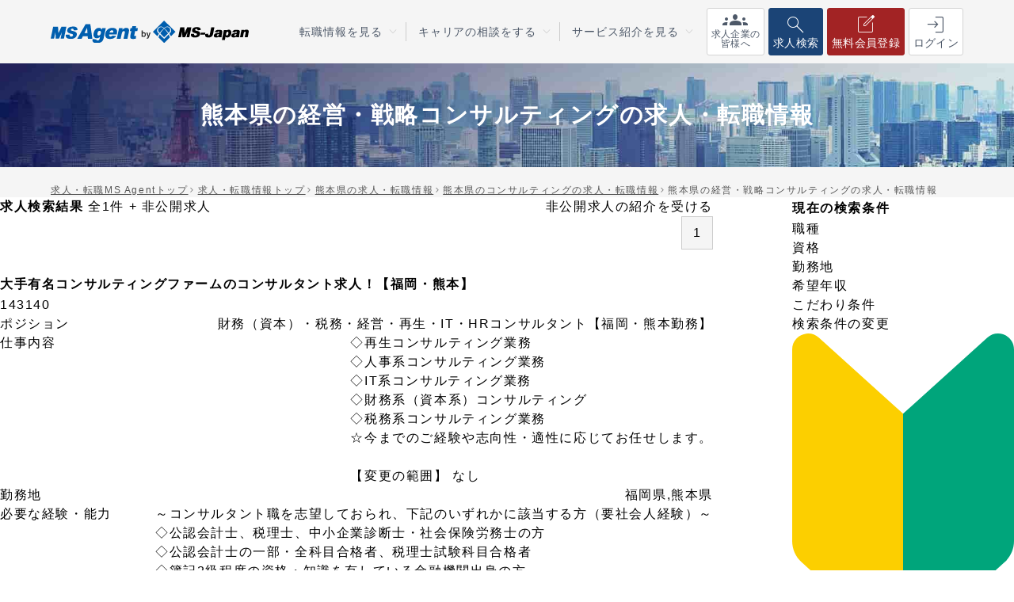

--- FILE ---
content_type: text/html;charset=UTF-8
request_url: https://www.jmsc.co.jp/entry/kumamoto/keieiconsal/
body_size: 20001
content:
<!DOCTYPE html>
    <html lang="ja">
    <head>
        <title>熊本県の経営・戦略コンサルティングの求人・転職情報 | 管理部門(バックオフィス)と士業の求人・転職ならMS Agent by MS-Japan</title>
        <meta name="keywords" content="熊本県,経営・戦略コンサルティング,求人情報,転職情報,求人,転職,非公開求人,バックオフィス,MS-Japan" />
        <meta name="description" content="熊本県の経営・戦略コンサルティングの求人・転職情報。業界最大級の転職支援実績をもつMS Agent by MS-Japanが運営する求人・転職サイト。経理・財務、人事・総務、法務などバックオフィス職種や、会計事務所・監査法人、税理士、公認会計士、弁護士の大手からIPO準備企業の優良な転職・求人情報を多数掲載。MS Agent限定の非公開求人も。東京・横浜・名古屋・大阪で転職相談会を実施中。" />
        <meta charset="UTF-8" />
        <meta name="viewport" content="width=device-width" />
        <meta http-equiv="Content-Type" content="text/html; charset=utf-8" />
        <script>
            var _cmktrn = "f971d84d146f085c0075aaef12793f0b";
        </script>
        <!-- Google Tag Manager -->
        <script>(function(w,d,s,l,i){w[l]=w[l]||[];w[l].push({'gtm.start':
        new Date().getTime(),event:'gtm.js'});var f=d.getElementsByTagName(s)[0],
        j=d.createElement(s),dl=l!='dataLayer'?'&l='+l:'';j.async=true;j.src=
        'https://www.googletagmanager.com/gtm.js?id='+i+dl;f.parentNode.insertBefore(j,f);
        })(window,document,'script','dataLayer','GTM-WB29SQT');</script>
        <!-- End Google Tag Manager -->
                                <meta name="facebook-domain-verification" content="3b6f4qeuswidn2cs373l80sjibg1j3" />
            <link href="/css/style.css?t=20230606" rel="stylesheet">
            
            <script>
            /** (function(w,d,s,l,i){w[l]=w[l]||[];w[l].push({'gtm.start':
            new Date().getTime(),event:'gtm.js'});var f=d.getElementsByTagName(s)[0],
            j=d.createElement(s),dl=l!='dataLayer'?'&l='+l:'';j.async=true;j.src=
            'https://www.googletagmanager.com/gtm.js?id='+i+dl;f.parentNode.insertBefore(j,f);
            })(window,document,'script','dataLayer','GTM-WB29SQT');*/
            function gtm_set(w, d, s, l, i){
                w[l] = w[l] || [];
                w[l].push({
                    'gtm.start': new Date().getTime(),
                    event: 'gtm.js'
                });
                var f = d.getElementsByTagName(s)[0],
                    j = d.createElement(s),
                    dl = l != 'dataLayer' ? '&l=' + l : '';
                j.async = true;
                j.src =
                    'https://www.googletagmanager.com/gtm.js?id=' + i + dl;
                f.parentNode.insertBefore(j, f);
            }
            function lazyAnalyticsScript() {
                //スクリプトの読み込みが1回目であることを確認するため
                var scrollFirstTime = 1;
                //スクロールとマウス動作を検出
                window.addEventListener("scroll", oneTimeFunction, false);
                window.addEventListener("mousemove", oneTimeFunction, false);
                function oneTimeFunction() {
                    if (scrollFirstTime === 1) {
                        //スクリプトの読み込みを1回限りにするため
                        scrollFirstTime = 0;
                        gtm_set(window, document, 'script', 'dataLayer', 'GTM-WB29SQT');
                        //念のためeventListenerを削除
                        window.removeEventListener("scroll", oneTimeFunction, false);
                        window.removeEventListener("mousemove", oneTimeFunction, false);
                    }
                }
            }
            lazyAnalyticsScript();
            </script>
            <link href="/css/style.css" rel="stylesheet">
            <!-- Google Material Symbols -->
            <link rel="preconnect" href="https://fonts.googleapis.com">
            <link rel="preconnect" href="https://fonts.gstatic.com" crossorigin>
            <link rel="stylesheet" href="https://fonts.googleapis.com/css2?family=Material+Symbols+Outlined:opsz,wght,FILL,GRAD@20..48,100..700,0..1,-50..200" />
            <link href="/css/header.css" rel="stylesheet">
            <link href="/css/footer.css" rel="stylesheet">
            <link href="/css/common_lower.css" rel="stylesheet">
            <link href="/css/entry/common_renewal.css?version=20250311" rel="stylesheet" />
            <link href="/css/entry/entry_renewal.css?version=20250311" rel="stylesheet" />
            <script src="https://ajax.googleapis.com/ajax/libs/jquery/3.6.0/jquery.min.js"></script>
            <script src="/js/entry/common.js?version=20250311" type="text/javascript"></script>
            <script src="/js/entry/search.js?version=20250311" type="text/javascript"></script>
                        <style>
            .block-signup-ms-career-area {
              text-align: center;
                padding: 16px 10px 20px;
                background: #c9e7ff;
            }
            .block-signup-ms-career-area > ul {
                width: 100% !important;
                padding: 10px 15px 5px 10px;
                color: #001945;
            }

            .block-signup-ms-career-area > ul li::before {
                content: '';
                display: inline-block;
                width: 7px;
                border-radius: 50%;
                margin-right: 4px;
                position: absolute;
                top: 4px;
                left: 0;
            }

            .btn-scout-merit {
                display: inline-block;
                width: 230px;
                padding: 13px 25px;
                background: #FF9D2A;
                color: #f0f0f0;
                font-size: 20px;
                font-weight: 700;
                letter-spacing: .1em;
                text-align: center;
                position: relative;
                border-bottom: 5px solid #FF3F37;
            }

            .btn-ms-career {
                display: inline-block;
                width: 330px;
                height: 200px;
                padding: 0px 25px;
                font-size: 30px;
                font-size: 2.0rem;
                font-weight: 700;
                color: #fff;
                letter-spacing: .1em;
                text-align: center;
                position: relative;
            }

            .block-signup-area2 > ul li::before {
                content: none  !important;
            }

            @media only screen and (max-width: 800px) {
            .dlpo_btn {
                margin: 0 auto;
                width: 90%;
                text-align: center;
            }
            div#dlpo_btn {
                position: -webkit-fixed;
                position: fixed;
                bottom: 0;
                width: 100%;
                padding: 2% 0;
                z-index: 999;
                display: flex;
            }
            .dlpo_btn {
                display: flex
            }
            .dlpo_btn a {
               display: table-cell;
               width: 50%;
            }
            .dlpo_btn a {
                -webkit-appearance: none;
                background: #bc1521;
                color: #fff;
                text-align: center;
                font-size: 120%;
                display: block;
                padding: 15px 10px;
                border-bottom: 5px solid #5e0b19;
                font-weight: bold;
                max-width: 420px;
                width: 100%;
                margin: 0 auto;
            }
            }
            @media screen and (max-width: 428px) {
                div#dlpo_btn {
                    display: block;
                }
            }
            </style>

                        <link href="/css/layout.css?t=190520" rel="stylesheet" />
                        <link href="/css/each.css?t=190520" rel="stylesheet" />
                        <link href="/css/animate.min.css" rel="stylesheet" />
            <style>
                @media screen and (max-width: 800px) {
                    .ctaArea a {
                        font-size: 17px;
                    }
                }
                .entry-float-cta a.join_Btn {
                    border-radius: 5px;
                    background: var(--msred);
                }
            </style>
                                        <link rel="canonical" href="https://www.jmsc.co.jp/entry/kumamoto/keieiconsal/">
        
                <meta name="twitter:card" content="summary_large_image">
                <meta name="twitter:image" content="https://www.jmsc.co.jp/img/logo640x640.jpg">
                <meta name="twitter:description" content="熊本県の経営・戦略コンサルティングの求人・転職情報。業界最大級の転職支援実績をもつMS Agent by MS-Japanが運営する求人・転職サイト。経理・財務、人事・総務、法務などバックオフィス職種や、会計事務所・監査法人、税理士、公認会計士、弁護士の大手からIPO準備企業の優良な転職・求人情報を多数掲載。MS Agent限定の非公開求人も。東京・横浜・名古屋・大阪で転職相談会を実施中。">
                <meta name="twitter:title" content="熊本県の経営・戦略コンサルティングの求人・転職情報 | 管理部門(バックオフィス)と士業の求人・転職ならMS Agent by MS-Japan">
        <meta name="twitter:site" content="https://www.jmsc.co.jp/entry/kumamoto/keieiconsal/">
        <meta name="twitter:creator" content="@MSJapan7373">

        <meta property="og:title" content="熊本県の経営・戦略コンサルティングの求人・転職情報 | 管理部門(バックオフィス)と士業の求人・転職ならMS Agent by MS-Japan">
        <meta property="og:type" content="article">
                <meta property="og:description" content="熊本県の経営・戦略コンサルティングの求人・転職情報。業界最大級の転職支援実績をもつMS Agent by MS-Japanが運営する求人・転職サイト。経理・財務、人事・総務、法務などバックオフィス職種や、会計事務所・監査法人、税理士、公認会計士、弁護士の大手からIPO準備企業の優良な転職・求人情報を多数掲載。MS Agent限定の非公開求人も。東京・横浜・名古屋・大阪で転職相談会を実施中。">
                <meta property="og:image" content="https://www.jmsc.co.jp/img/logo640x640.jpg">
                        <meta property="og:url" content="https://www.jmsc.co.jp/entry/kumamoto/keieiconsal/">
        <meta property="og:site_name" content="MS-Japanの求人・転職サイト">
        <meta name="clip-media-verify-code" content="wh6E9Y6ODLAnMdEERsI5" />
        <script type="application/ld+json">
            {
                "@context": "https://schema.org",
                "@graph":[{
                    "@type":"WebSite",
                    "@id":"https://www.jmsc.co.jp/#website",
                    "url":"https://www.jmsc.co.jp/",
                    "name":"MS-Japan",
                    "alternateName":"MS-Japan"
                },
                {
                    "@type": "BreadcrumbList",
                    "@id":"https://www.jmsc.co.jp/#breadcrumb",
                    "itemListElement": [{
                        "@type": "ListItem",
                        "position": 1,
                        "name": "MS-Japanの求人・転職サイト",
                        "item": "https://www.jmsc.co.jp/"
                            },{
                        "@type": "ListItem",
                        "position": 2,
                            "name": "求人・転職情報トップ",
                        "item": "https://www.jmsc.co.jp/entry/"
                            },{
                        "@type": "ListItem",
                        "position": 3,
                            "name": "熊本県の求人・転職情報",
                        "item": "https://www.jmsc.co.jp/entry/kumamoto/"
                            },{
                        "@type": "ListItem",
                        "position": 4,
                            "name": "熊本県のコンサルティングの求人・転職情報",
                        "item": "https://www.jmsc.co.jp/entry/kumamoto/consalting/"
                            },{
                        "@type": "ListItem",
                        "position": 5,
                            "name": "熊本県の経営・戦略コンサルティングの求人・転職情報",
                        "item": "https://www.jmsc.co.jp/entry/kumamoto/keieiconsal/"
                            }]
                }]
            }
        </script>
                    </head>

    <body id="entry" class="index"
                >
        <div id="">
                <!--link href="/css/common.css" rel="stylesheet"-->
        <link href="/css/layout.css?t=190520" rel="stylesheet">
        <link href="/css/each.css?t=190520" rel="stylesheet">
        <!--<link rel="stylesheet" href="/css/normalize.min.css">-->
        <link rel="stylesheet" href="/css/animate.min.css">
                                <!-- Google Tag Manager (noscript) -->
        <noscript><iframe src="https://www.googletagmanager.com/ns.html?id=GTM-WB29SQT"
        height="0" width="0" style="display:none;visibility:hidden"></iframe></noscript>
        <!-- End Google Tag Manager (noscript) -->
                        
                    <!-- ==========================================================================
                    header / MS Agent TOP
                    ========================================================================== -->
                    <header>
                        <div class="tabsp_hdr">
                            <p class="hdr_ttl tabsp"><a href="/" onclick="ga('send','event','header','click','top');"><img src="/img/logo.svg" alt="MS Agent by MS-Japan"></a></p>
                            <div class="tabsp_hdr_right flex">
                                <a onclick="ga('send','event','header','click','ms-japan_jp_mypageregist');" href="/career/mypageregist?from=1" class="hdr_cta join" target="_blank"><strong>無料</strong>会員登録</a>
                                <div id="menu">
                                    <span></span>
                                    <span></span>
                                    <span></span>
                                </div>
                            </div>
                        </div>
                        <nav id="globalMenu">
                            <div class="hdr_top">
                                <div class="hdr_top_inner flex inner_1200">
                                    <p class="hdr_ttl"><a href="/" onclick="ga('send','event','header','click','top');"><img src="/img/logo.svg" alt="MS Agent by MS-Japan"></a></p>
                                    <div class="hdr_top_right flex">
                                        <div class="acc_menu_Box">
                                            <ul class="acc_List flex">
                                                <li>
                                                    <p class="acc_ttl">転職情報を見る</p>
                                                    <div class="acc_inner">
                                                        <a href="/knowhow/topics/" onclick="ga('send','event','header','click','knowhow_topics');" class="acc_link">転職トピックス</a>
                                                        <a href="/knowhow/sample/" onclick="ga('send','event','header','click','knowhow_sample');" class="acc_link">職務経歴書サンプル</a>
                                                    </div>
                                                </li>
                                                <li>
                                                    <p class="acc_ttl">キャリアの相談をする</p>
                                                    <div class="acc_inner">
                                                        <a href="/seminar/keiri_zaimu/" onclick="ga('send','event','header','click','seminar_keiri_zaimu');" class="acc_link">経理向け相談会</a>
                                                        <a href="/seminar/jinji_soumu/" onclick="ga('send','event','header','click','seminar_jinji_soumu');" class="acc_link">人事向け相談会</a>
                                                        <a href="/seminar/legal/" onclick="ga('send','event','header','click','seminar_legal');" class="acc_link">法務向け相談会</a>
                                                        <a href="/seminar/kaikeishi/" onclick="ga('send','event','header','click','seminar_kaikeishi');" class="acc_link">会計士向け相談会</a>
                                                        <a href="/seminar/zeirishi/" onclick="ga('send','event','header','click','seminar_zeirishi');" class="acc_link">税理士向け相談会</a>
                                                        <a href="/seminar/bengoshi/" onclick="ga('send','event','header','click','seminar_bengoshi');" class="acc_link">弁護士向け相談会</a>
                                                    </div>
                                                </li>
                                                <li>
                                                    <p class="acc_ttl">サービス紹介を見る</p>
                                                    <div class="acc_inner">
                                                        <a href="/service/outline/" onclick="ga('send','event','header','click','service_outline');" class="acc_link">転職サポートサービス</a>
                                                        <a href="/service/advantage/" onclick="ga('send','event','header','click','service_advantage');" class="acc_link">MS Agentが選ばれる3つの理由</a>
                                                        <a href="/service/flow/" onclick="ga('send','event','header','click','service_flow');" class="acc_link">サービスの流れ</a>
                                                        <a href="/service/adviser/" onclick="ga('send','event','header','click','service_adviser');" class="acc_link">キャリアアドバイザー紹介</a>
                                                        <a href="/service/faq/" onclick="ga('send','event','header','click','service_faq');" class="acc_link">サービスFAQ</a>
                                                    </div>
                                                </li>
                                            </ul>
                                        </div>
                                        <div class="cta_Box flex">
                                            <a href="/corporate/" onclick="ga('send','event','header','click','corporate');" class="hdr_cta corporate"><span class="hdr_cta_icon"></span>求人企業の<br class="pc">皆様へ</a>
                                            <a href="/entry/" onclick="ga('send','event','header','click','entry');" class="hdr_cta search"><span class="hdr_cta_icon"></span>求人検索</a>
                                            <a onclick="ga('send','event','header','click','ms-japan_jp_mypageregist');" href="/career/mypageregist?from=1" class="hdr_cta join" target="_blank"><span class="hdr_cta_icon"></span><span class="txt"><strong>無料</strong>会員登録</span></a>
                                            <a href="/career/login" onclick="ga('send','event','header','click','career_login');" class="hdr_cta login" target="_blank"><span class="hdr_cta_icon"></span>ログイン</a>
                                        </div>
                                    </div>
                                </div>
                            </div>
                            <!--
                            <div id="OccupationBlock" class="hdr_bottom flex inner_1200">
                                <div class="job-category-Btn flex">
                                    <a href="/keiri_zaimu/" onclick="ga('send','event','header','click','keiri_zaimu');"><span class="icon"><img src="/img/top/hdr-keiri-icon.webp"></span>経理・財務</a>
                                    <a href="/jinji_soumu/" onclick="ga('send','event','header','click','jinji_soumu');"><span class="icon"><img src="/img/top/hdr-jinji-icon.webp"></span>人事・総務</a>
                                    <a href="/legal/" onclick="ga('send','event','header','click','legal');"><span class="icon"><img src="/img/top/hdr-houmu-icon.webp"></span>法務</a>
                                    <a href="/keieikikaku/" onclick="ga('send','event','header','click','keieikikaku');"><span class="icon"><img src="/img/top/hdr-keieikikaku-icon.webp"></span>経営企画</a>
                                    <a href="/naibukansa/" onclick="ga('send','event','header','click','naibukansa');"><span class="icon"><img src="/img/top/hdr-naibukansa-icon.webp"></span>内部監査</a>
                                    <a href="/lp/169_2/" onclick="ga('send','event','header','click','lp_169_2');"><span class="icon"><img src="/img/top/hdr-kinyu-icon.webp"></span>金融</a>
                                    <a href="/kaikeishi/" onclick="ga('send','event','header','click','kaikeishi');"><span class="icon"><img src="/img/top/hdr-kaikeishi-icon.webp"></span>公認会計士</a>
                                    <a href="/bengoshi/" onclick="ga('send','event','header','click','bengoshi');"><span class="icon"><img src="/img/top/hdr-bengoshi-icon.webp"></span>弁護士</a>
                                    <a href="/zeirishi/" onclick="ga('send','event','header','click','zeirishi');"><span class="icon"><img src="/img/top/hdr-zeirishi-icon.webp"></span>税理士</a>
                                    <a href="/kaikei/" onclick="ga('send','event','header','click','kaikei');"><span class="icon"><img src="/img/top/hdr-staff-icon.webp"></span>会計事務所・<br>税務スタッフ</a>
                                </div>
                                <a href="/corporate/" onclick="ga('send','event','header','click','corporate');" class="corporate_Btn">求人企業の<br class="pc">皆様へ</a>
                            </div>
                            -->
                        </nav>
                    </header>
                                        <!--
                    <details class="closed_notice">
                        <summary class="inner_1200">年末年始休暇のお知らせ</summary>
                        <div class="notice inner_1200">
                            <p>
                            2025年12月27日（土）～2026年1月4日（日）は年末年始休業のため、お問合せなどのご連絡は1月5日（月）以降になります。ご了承くださいませ。<br>
                            ただし12月27日（土）には、一部カウンセリング枠はございます。この日は予約が埋まりやすいのでお早めにご予約をお願いいたします。
                            </p>
                        </div>
                    </details>
                    -->
                                    <div class="main-content">
                                                                                                                        <section class="page-tit">
                        <div>
                            <div class="wrap">
                                                                <h1>熊本県の経営・戦略コンサルティングの求人・転職情報</h1>
                                <span id="h1" style="display:none">熊本県,経営・戦略コンサルティング,求人情報,転職情報,求人,転職,非公開求人,バックオフィス,MS-Japan</span>
                                                            </div>
                        </div>
                    </section>
                                        <section class="breadcrumb_Area pc"  style="background:#f5f5f5">
                    <ul class="flex">
    <li><a href="/" onclick="ga('send','event','entry_kumamoto_keieiconsal','click','top');">求人・転職MS Agentトップ</a></li>
        <li>
                <a href="/entry/" onclick="ga('send','event','entry_kumamoto_keieiconsal','click','entry');">
            求人・転職情報トップ
        </a>
                </li>
        <li>
                <a href="/entry/kumamoto/" onclick="ga('send','event','entry_kumamoto_keieiconsal','click','entry_kumamoto');">
            熊本県の求人・転職情報
        </a>
                </li>
        <li>
                <a href="/entry/kumamoto/consalting/" onclick="ga('send','event','entry_kumamoto_keieiconsal','click','entry_kumamoto_consalting');">
            熊本県のコンサルティングの求人・転職情報
        </a>
                </li>
        <li>
                熊本県の経営・戦略コンサルティングの求人・転職情報
                </li>
    </ul>                    </section>
                                        
                                            <main class="gray_bg" id="entry_archive">

        <div class="inner flex">

            <div id="left_Wrap">
                
                                                                                
                <!-- 求人検索結果 -->
                <div class="result_Box flex jobCount">
                    <p class="result"><strong>求人検索結果</strong> 全<span class="result_number count">1</span>件 + <span class="blue">非公開求人</span></p>
                    <a class="result_Btn arrow_link" href="/career/mypageregist?from=1" onclick="ga('send','event','entry_list','click','mypageregist_jobCount')">非公開求人の紹介を受ける</a>
                </div>

                    <!-- 求人カード -->
                                        <!-- ページネーション -->
                    <div class="pc">
                        <nav class="pagination pc">
                          <ul>
                                  
                                                                                    <li>
                              <span class="current_page">1</span>
                            </li>
                                                              
                                  
                          </ul>
                        </nav>
                        <nav class="pagination sp">
                          <ul>
      
                                  
                                                                                    <li>
                              <span class="current_page">1</span>
                            </li>
                                                              
                                  
                          </ul>
                        </nav>
  
                    </div>

                    <!-- 現在の検索条件（TAB~） -->
                    <div class="side_search_window tab sp js-fixed">
                      <h4><i class="fas fa-search"></i>現在の検索条件</h4>
                      <div class="conditions">
                                    <dl><dt>職種</dt><dd class="jobtype"></dd></dl>
                                    <dl><dt>資格</dt><dd class="license"></dd></dl>
                                    <dl><dt>勤務地</dt><dd class="workPlace"></dd></dl>
                                    <dl><dt>希望年収</dt><dd class="income_year_from"></dd></dl>
                                    <dl><dt>こだわり条件</dt><dd class="freestyle"></dd></dl>
                      </div>
                      <div class="sp_conditions">
                            <p class="txt">
                                <span class="category">[職種]<span class="jobtype"></span></span>
                                <span class="category">[資格]<span class="license"></span></span>
                                <span class="category">[勤務地]<span class="workPlace"></span></span>
                                <span class="category">[希望年収]<span class="income_year_from"></span></span>
                                <span class="category">[こだわり条件]<span class="freestyle"></span></span>
                            </p>
                      </div>
                      <a class="job-search-Btn arrow_link" href=""><i class="fas fa-sync-alt sp"></i>検索条件の変更</a>
                    </div>
                    
                                        <article>
                        <div class="job-item">
                            <div class="job-item-ttl">
                                                                                                                                                                                                                                                                                                                                                                                                                                                                                                <h2><a target="_blank" href="/entry/detail/143140/" onclick="ga('send','event','entry_kumamoto_keieiconsal_page_1&#39','click','entry_detail_143140');">大手有名コンサルティングファームのコンサルタント求人！【福岡・熊本】
</a></h2>
                                <span class="job-no">143140</span>
                            </div>
                            <div class="job-content">
                                <dl class="flex">
                                    <dt><i class="fas fa-user"></i>ポジション</dt>
                                    <dd>財務（資本）・税務・経営・再生・IT・HRコンサルタント【福岡・熊本勤務】 </dd>
                                </dl>
                                <dl class="flex">
                                    <dt><i class="fas fa-briefcase"></i>仕事内容</dt>
                                    <dd>◇再生コンサルティング業務<br />
◇人事系コンサルティング業務<br />
◇IT系コンサルティング業務<br />
◇財務系（資本系）コンサルティング<br />
◇税務系コンサルティング業務<br />
☆今までのご経験や志向性・適性に応じてお任せします。<br />
<br />
【変更の範囲】 なし
                                    </dd>
                                </dl>
                                <dl class="flex">
                                    <dt><i class="fas fa-map-marker-alt"></i>勤務地</dt>
                                    <dd colspan="3">福岡県,熊本県</dd>
                                </dl>
                                <dl class="flex">
                                    <dt><i class="fas fa-pen-fancy"></i>必要な経験・能力</dt>
                                    <dd>
                                    ～コンサルタント職を志望しておられ、下記のいずれかに該当する方（要社会人経験）～<br />
◇公認会計士、税理士、中小企業診断士・社会保険労務士の方<br />
◇公認会計士の一部・全科目合格者、税理士試験科目合格者<br />
◇簿記2級程度の資格・知識を有している金融機関出身の方<br />
◇ITコンサル経験者（SEやプログラマー経験者でもOK）<br />
◇監査法人出身者<br />
◇アパレル卸・小売（本部経験者）
                                    </dd>
                                </dl>
                                <dl class="flex">
                                    <dt><i class="fas fa-yen-sign"></i>想定年収</dt>
                                    <dd>
                                    380万円 ～ 600万円                                    </dd>
                                </dl>
                            </div>
                            <div class="job-btn-flex flex">
                                <a class="entry_Btn arrow_link" onclick="ga('send','event','entry_kumamoto_keieiconsal_page_1','click','ms-japan_jp');" target="_blank" href="/career/?kind=1&from=1&key=143140">エントリーする</a>
                                <a class="detail_Btn arrow_link" target="_blank" href="/entry/detail/143140/" onclick="ga('send','event','entry_kumamoto_keieiconsal_page_1','click','entry_detail_143140');">詳細を見る</a>
                            </div>
                        </div>


                        <!-- //バナー -->
                                            </article>
                                        
                    <!-- //ページネーション -->
                    <nav class="pagination pc">
                      <ul>
                              
                                                                        <li>
                          <span class="current_page">1</span>
                        </li>
                                                      
                              
                      </ul>
                    </nav>
                    <nav class="pagination sp">
                      <ul>
      
                              
                                                                        <li>
                          <span class="current_page">1</span>
                        </li>
                                                      
                              
                      </ul>
                    </nav>
  
                                        
                    <!-- //バナー -->
                    <a class="job-archive-Bnr" onclick="ga('send','event','entry_kumamoto_keieiconsal_page_1','click','mypageregist_bannar_2')" target="_blank" href="/career/mypageregist?from=1">
                        <img class="pc" src="/entry/img/pagenationBannars/bannar_4_pc.png" />
                        <img class="sp" src="/entry/img/pagenationBannars/bannar_4_sp.png" />
                    </a>

                    <div class="search_content">
                                                
                        <!--//求人を地域で探す-->
                        <div class="side_place_search">
                            <h4 class="side_ttl"><i class="fas fa-map-marker-alt"></i>経営・戦略コンサルティングの求人を地域から探す</h4>
                            <div class="place_search_flex flex">
                                <ul class="mar-t">
                                    <li>
                                        <h5><a onclick="ga('send','event','side','click','entry_keieiconsal_hokkaido');" href="/entry/hokkaido/keieiconsal/">北海道</a></h5>
                                    </li>
                                    <li>
                                        <h5>東北</h5>
                                        <a class="link-item" onclick="ga('send','event','side','click','entry_keieiconsal_aomori');" href="/entry/aomori/keieiconsal/">青森県</a>
                                        <a class="link-item" onclick="ga('send','event','side','click','entry_keieiconsal_iwate');" href="/entry/iwate/keieiconsal/">岩手県</a>
                                        <a class="link-item" onclick="ga('send','event','side','click','entry_keieiconsal_miyagi');" href="/entry/miyagi/keieiconsal/">宮城県</a>
                                        <a class="link-item" onclick="ga('send','event','side','click','entry_keieiconsal_akita');" href="/entry/akita/keieiconsal/">秋田県</a>
                                        <a class="link-item" onclick="ga('send','event','side','click','entry_keieiconsal_yamagata');" href="/entry/yamagata/keieiconsal/">山形県</a>
                                        <a class="link-item" onclick="ga('send','event','side','click','entry_keieiconsal_fukushima');" href="/entry/fukushima/keieiconsal/">福島県</a>
                                    </li>
                                    <li>
                                        <h5>関東</h5>
                                        <a class="link-item" onclick="ga('send','event','side','click','entry_keieiconsal_ibaraki');" href="/entry/ibaraki/keieiconsal/">茨城県</a>
                                        <a class="link-item" onclick="ga('send','event','side','click','entry_keieiconsal_tochigi');" href="/entry/tochigi/keieiconsal/">栃木県</a>
                                        <a class="link-item" onclick="ga('send','event','side','click','entry_keieiconsal_gunma');" href="/entry/gunma/keieiconsal/">群馬県</a>
                                        <a class="link-item" onclick="ga('send','event','side','click','entry_keieiconsal_saitama');" href="/entry/saitama/keieiconsal/">埼玉県</a>
                                        <a class="link-item" onclick="ga('send','event','side','click','entry_keieiconsal_chiba');" href="/entry/chiba/keieiconsal/">千葉県</a>
                                        <a class="link-item" onclick="ga('send','event','side','click','entry_keieiconsal_tokyo');" href="/entry/tokyo/keieiconsal/">東京都</a>
                                        <a class="link-item" onclick="ga('send','event','side','click','entry_keieiconsal_kanagawa');" href="/entry/kanagawa/keieiconsal/">神奈川県</a>
                                    </li>
                                    <li>
                                        <h5>上信越・北陸</h5>
                                        <a class="link-item" onclick="ga('send','event','side','click','entry_keieiconsal_nigata');" href="/entry/nigata/keieiconsal/">新潟県</a>
                                        <a class="link-item" onclick="ga('send','event','side','click','entry_keieiconsal_toyama');" href="/entry/toyama/keieiconsal/">富山県</a>
                                        <a class="link-item" onclick="ga('send','event','side','click','entry_keieiconsal_ishikawa');" href="/entry/ishikawa/keieiconsal/">石川県</a>
                                        <a class="link-item" onclick="ga('send','event','side','click','entry_keieiconsal_fukui');" href="/entry/fukui/keieiconsal/">福井県</a>
                                        <a class="link-item" onclick="ga('send','event','side','click','entry_keieiconsal_yamanashi');" href="/entry/yamanashi/keieiconsal/">山梨県</a>
                                        <a class="link-item" onclick="ga('send','event','side','click','entry_keieiconsal_nagano');" href="/entry/nagano/keieiconsal/">長野県</a>
                                    </li>
                                    <li>
                                        <h5>東海</h5>
                                        <a class="link-item" onclick="ga('send','event','side','click','entry_keieiconsal_gifu');" href="/entry/gifu/keieiconsal/">岐阜県</a>
                                        <a class="link-item" onclick="ga('send','event','side','click','entry_keieiconsal_shizuoka');" href="/entry/shizuoka/keieiconsal/">静岡県</a>
                                        <a class="link-item" onclick="ga('send','event','side','click','entry_keieiconsal_aichi');" href="/entry/aichi/keieiconsal/">愛知県</a>
                                        <a class="link-item" onclick="ga('send','event','side','click','entry_keieiconsal_mie');" href="/entry/mie/keieiconsal/">三重県</a>
                                    </li>
                                </ul>
                                <ul class="mar-t">
                                    <li>
                                        <h5>関西</h5>
                                        <a class="link-item" onclick="ga('send','event','side','click','entry_keieiconsal_shiga');" href="/entry/shiga/keieiconsal/">滋賀県</a>
                                        <a class="link-item" onclick="ga('send','event','side','click','entry_keieiconsal_kyoto');" href="/entry/kyoto/keieiconsal/">京都府</a>
                                        <a class="link-item" onclick="ga('send','event','side','click','entry_keieiconsal_osaka');" href="/entry/osaka/keieiconsal/">大阪府</a>
                                        <a class="link-item" onclick="ga('send','event','side','click','entry_keieiconsal_hyogo');" href="/entry/hyogo/keieiconsal/">兵庫県</a>
                                        <a class="link-item" onclick="ga('send','event','side','click','entry_keieiconsal_nara');" href="/entry/nara/keieiconsal/">奈良県</a>
                                        <a class="link-item" onclick="ga('send','event','side','click','entry_keieiconsal_wakayama');" href="/entry/wakayama/keieiconsal/">和歌山県</a>
                                    </li>
                                    <li>
                                        <h5>中国</h5>
                                        <a class="link-item" onclick="ga('send','event','side','click','entry_keieiconsal_tottori');" href="/entry/tottori/keieiconsal/">鳥取県</a>
                                        <a class="link-item" onclick="ga('send','event','side','click','entry_keieiconsal_shimane');" href="/entry/shimane/keieiconsal/">島根県</a>
                                        <a class="link-item" onclick="ga('send','event','side','click','entry_keieiconsal_okayama');" href="/entry/okayama/keieiconsal/">岡山県</a>
                                        <a class="link-item" onclick="ga('send','event','side','click','entry_keieiconsal_hiroshima');" href="/entry/hiroshima/keieiconsal/">広島県</a>
                                        <a class="link-item" onclick="ga('send','event','side','click','entry_keieiconsal_yamaguchi');" href="/entry/yamaguchi/keieiconsal/">山口県</a>
                                    </li>
                                    <li>
                                        <h5>四国</h5>
                                        <a class="link-item" onclick="ga('send','event','side','click','entry_keieiconsal_tokushima');" href="/entry/tokushima/keieiconsal/">徳島県</a>
                                        <a class="link-item" onclick="ga('send','event','side','click','entry_keieiconsal_kagawa');" href="/entry/kagawa/keieiconsal/">香川県</a>
                                        <a class="link-item" onclick="ga('send','event','side','click','entry_keieiconsal_ehime');" href="/entry/ehime/keieiconsal/">愛媛県</a>
                                        <a class="link-item" onclick="ga('send','event','side','click','entry_keieiconsal_kochi');" href="/entry/kochi/keieiconsal/">高知県</a>
                                    </li>
                                    <li>
                                        <h5>九州・沖縄</h5>
                                        <a class="link-item" onclick="ga('send','event','side','click','entry_keieiconsal_fukuoka');" href="/entry/fukuoka/keieiconsal/">福岡県</a>
                                        <a class="link-item" onclick="ga('send','event','side','click','entry_keieiconsal_saga');" href="/entry/saga/keieiconsal/">佐賀県</a>
                                        <a class="link-item" onclick="ga('send','event','side','click','entry_keieiconsal_nagasaki');" href="/entry/nagasaki/keieiconsal/">長崎県</a>
                                        <a class="link-item" onclick="ga('send','event','side','click','entry_keieiconsal_kumamoto');" href="/entry/kumamoto/keieiconsal/">熊本県</a>
                                        <a class="link-item" onclick="ga('send','event','side','click','entry_keieiconsal_oita');" href="/entry/oita/keieiconsal/">大分県</a>
                                        <a class="link-item" onclick="ga('send','event','side','click','entry_keieiconsal_miyazaki');" href="/entry/miyazaki/keieiconsal/">宮崎県</a>
                                        <a class="link-item" onclick="ga('send','event','side','click','entry_keieiconsal_kagoshima');" href="/entry/kagoshima/keieiconsal/">鹿児島県</a>
                                        <a class="link-item" onclick="ga('send','event','side','click','entry_keieiconsal_okinawa');" href="/entry/okinawa/keieiconsal/">沖縄県</a>
                                    </li><!--
                                    <li>
                                        <h5><a data-th-href="|/entry/global/${jobPath}|" onclick="ga('send','event','side','click','entry_global');">海外</a></h5>
                                    </li>-->
                                </ul>
                            </div>
                        </div>
                    </div>

                    

                <section class="new-arrival_Wrap">
                    <h3>新着求人・転職情報一覧</h3>
                    <p class="lead_txt">35年以上の豊富な転職ノウハウと最新の転職・求人情報をご紹介できます。転職サイトに掲載できない非公開求人もございますのでまずはエントリーを！</p>
                    <div class="new-job_List flex">
                                                    <a class="new-job-item" href="/entry/detail/143140/" onclick="ga('send','event','entry_kumamoto_keieiconsal_page_1','click','entry_detail_143140');">
                                <h4><span class="txt">大手有名コンサルティングファームのコンサルタント求人！【福岡・熊本】
(143140)</span></h4>
                                <div class="list">
                                    <p class="position"><i class="fas fa-user"></i>財務（資本）・税務・経営・再生・IT・HRコンサルタント【福岡・熊本勤務】 </p>
                                    <p class="income"><i class="fas fa-yen-sign"></i>
                                      380万円 ～ 600万円                                    </p>
                                </div>
                            </a>
                                            </div>
                    <a class="job-search-Btn arrow_link" href="/entry/" onclick="ga('send','event','entry_kumamoto_keieiconsal_page_1','click','entry');">条件を指定して求人を探す</a>
                </section>

                <section class="regist-sec">
                    <div class="wrap">
                        <div class="regist-box" style="background-color: #ffe8c5;">
                            <p>会員登録すると、キャリアのご相談や非公開求人のご紹介、履歴書の自動生成などの様々なサービスをご利用いただけます。</p>
                            <div class="regist-link">
                                <p>
                                    <a onclick="ga('send','event','entry_kumamoto_keieiconsal_page_1','click','ms-japan_jp_mypageregist');" target="_blank" href="/career/mypageregist?from=1">登録１分！無料！会員登録はこちら</a>
                                </p>
                            </div>
                        </div>
                    </div>
                </section>
            </div>

            <div id="right_Wrap">
                <div>
                    <div class="side_search_window pc top">
                        <h4><i class="fas fa-search"></i>現在の検索条件</h4>
                        <div class="conditions">
                            <dl><dt>職種</dt><dd class="jobtype"></dd></dl>
                            <dl><dt>資格</dt><dd class="license"></dd></dl>
                            <dl><dt>勤務地</dt><dd class="workPlace"></dd></dl>
                            <dl><dt>希望年収</dt><dd class="income_year_from"></dd></dl>
                            <dl><dt>こだわり条件</dt><dd class="freestyle"></dd></dl>
                        </div>
                        <a class="job-search-Btn arrow_link" href="">検索条件の変更</a>
                    </div>
                    <div>
                        <div class="regist-box bg-gray pc">
                            <div class="side-content">
                                <div class="regist-link">
                                    <p>
                                        <a onclick="ga('send','event','side','click','ms-japan_jp_mypageregist');" target="_blank" href="/career/mypageregist?from=1">登録１分！無料！
                                            <br />
                                            <span>会員登録はこちら</span>
                                        </a>
                                    </p>
                                </div>
                                <p>会員登録すると、キャリアのご相談や非公開求人のご紹介、履歴書の自動生成などの様々なサービスをご利用いただけます。</p>
                            </div>
                        </div>
                        <div class="regist-box bg-gray sp">
                            <div class="side-content">
                                <div class="regist-link">
                                    <p>
                                        <a onclick="ga('send','event','under_mobile_side','click','ms-japan_jp_mypageregist');" target="_blank" href="/career/mypageregist?from=1">登録１分！無料！
                                            <br />
                                            <span>会員登録はこちら</span>
                                        </a>
                                    </p>
                                </div>
                                <p>会員登録すると、キャリアのご相談や非公開求人のご紹介、履歴書の自動生成などの様々なサービスをご利用いただけます。</p>
                            </div>
                        </div>

                        <!--//初回訪問-->
                        <a class="side_for-beginner" href="/service/">
                            <h4><span class="beginner-ic"><img src="/img/entry/beginner_ic.svg" /></span>初めてご訪問の方へ</h4>
                            <div class="illust_flex flex">
                                <figure><img src="/img/entry/beginner_img.png" /></figure>
                                <p class="fkds">管理部門・士業特化型エージェントMS Agentのサービスをご覧ください！</p>
                            </div>
                            <span class="beginner-link arrow_link">MSｰJapanの転職<br />サポートサービスについて</span>
                        </a>
                    </div>
                </div>
            </div>

        </div><!--/.inner.flex-->

    <!-- 求人検索モーダル -->
    <div class="search-window modal-container">
      <div class="modal-body">
        <!-- 閉じるボタン -->
        <div class="modal-close"></div>

        <!-- モーダルの中身 -->
        <div class="modal-content">
            <div id="main_contents">
        <section class="content_block" id="search_job_block" style="padding-top: 0;">
            <section id="job_link_block">



                <form action="/entry/list/" id="search" method="GET" name="form1">
                    <input name="issubmit" type="hidden" value="1" />
                    <section class="occupation">
                        <h2><i class="fas fa-user"></i>職種</h2>
                        <div class="occupation_Box flex">

                            <ul class="occupation_List">
                                <li>
                                    <h3>管理部門</h3>
                                    <ul class="occupation-item">
                                        <li>
                                            <h4>経理・財務<!--<span class="selected-ic">選択中</span>--></h4>
                                            <div class="sp_occupation-detail-List">
                                                <dl class="detail-category">
                                                    <dt>
                                                        <label for="jobgroup2_1">
                                                            <input data-gtm-form-interact-field-id="0" id="jobgroup2_1" name="jobgroup[1]" type="checkbox" value="1"onclick="ga('send','event','entry_kumamoto_keieiconsal_page_1','click','checkbox-jobgroup-keiri_zaimu');" />
                                                            経理・財務すべて
                                                        </label>
                                                    </dt>
                                                    <dd>
                                                        <ul>
                                                            <li class="active">
                                                                <label for="job11">
                                                                    <input id="job11" name="job[job_type_id][98]" type="checkbox" value="98" onclick="ga('send','event','entry_kumamoto_keieiconsal_page_1','click','checkbox-job-keiri');" />
                                                                    経理
                                                                </label>
                                                            </li>
                                                            <li>
                                                                <label for="job12">
                                                                    <input id="job12" name="job[job_type_id][99]" type="checkbox" value="99" onclick="ga('send','event','entry_kumamoto_keieiconsal_page_1','click','checkbox-job-zaimu');" />
                                                                    財務
                                                                </label>
                                                            </li>
                                                            <li>
                                                                <label for="job13">
                                                                    <input id="job13" name="job[job_type_id][100]" type="checkbox" value="100" onclick="ga('send','event','entry_kumamoto_keieiconsal_page_1','click','checkbox-job-kanrikaikei');" />
                                                                    管理会計
                                                                </label>
                                                            </li>
                                                            <li>
                                                                <label for="job14">
                                                                    <input id="job14" name="job[job_type_id][119]" type="checkbox" value="119" onclick="ga('send','event','entry_kumamoto_keieiconsal_page_1','click','checkbox-job-keiri_other');" />
                                                                    その他
                                                                </label>
                                                            </li>
                                                        </ul>
                                                    </dd>
                                                </dl>
                                            </div>
                                        </li>
                                        <li>
                                            <h4>人事・総務</h4>
                                            <div class="sp_occupation-detail-List">
                                                <dl class="detail-category">
                                                    <dt>
                                                        <label for="jobgroup2_2">
                                                            <input id="jobgroup2_2" name="jobgroup[6]" type="checkbox" value="6" onclick="ga('send','event','entry_kumamoto_keieiconsal_page_1','click','checkbox-jobgroup-jinji_soumu');" />
                                                            人事・総務すべて
                                                        </label>
                                                    </dt>
                                                    <dd>
                                                        <ul>
                                                            <li>
                                                                <label for="job21">
                                                                    <input id="job21" name="job[job_type_id][9146]" type="checkbox" value="9146" onclick="ga('send','event','entry_kumamoto_keieiconsal_page_1','click','checkbox-job-jinji');" />
                                                                    人事
                                                                </label>
                                                            </li>
                                                            <li>
                                                                <label for="job22">
                                                                    <input id="job22" name="job[job_type_id][81]" type="checkbox" value="81" onclick="ga('send','event','entry_kumamoto_keieiconsal_page_1','click','checkbox-job-somu');" />
                                                                    総務
                                                                </label>
                                                            </li>
                                                            <li>
                                                                <label for="job23">
                                                                    <input id="job23" name="job[job_type_id][82]" type="checkbox" value="82" onclick="ga('send','event','entry_kumamoto_keieiconsal_page_1','click','checkbox-job-jinji_other');" />
                                                                    その他
                                                                </label>
                                                            </li>
                                                        </ul>
                                                    </dd>
                                                </dl>
                                            </div>
                                        </li>
                                        <li>
                                            <h4>法務</h4>
                                            <div class="sp_occupation-detail-List">
                                                <dl class="detail-category">
                                                    <dt>
                                                        <label for="jobgroup2_3">
                                                            <input id="jobgroup2_3" name="jobgroup[2]" type="checkbox" value="2" onclick="ga('send','event','entry_kumamoto_keieiconsal_page_1','click','checkbox-jobgroup-legal');" />
                                                            法務すべて
                                                        </label>
                                                    </dt>
                                                    <dd>
                                                        <ul>
                                                            <li>
                                                                <label for="job31">
                                                                    <input id="job31" name="job[job_type_id][86]" type="checkbox" value="86" onclick="ga('send','event','entry_kumamoto_keieiconsal_page_1','click','checkbox-job-homu');" />
                                                                    法務
                                                                </label>
                                                            </li>
                                                            <li>
                                                                <label for="job32">
                                                                    <input id="job32" name="job[job_type_id][87]" type="checkbox" value="87" onclick="ga('send','event','entry_kumamoto_keieiconsal_page_1','click','checkbox-job-chitekizaisan');" />
                                                                    知的財産
                                                                </label>
                                                            </li>
                                                            <li>
                                                                <label for="job33">
                                                                    <input id="job33" name="job[job_type_id][88]" type="checkbox" value="88" onclick="ga('send','event','entry_kumamoto_keieiconsal_page_1','click','checkbox-job-homu_other');" />
                                                                    その他
                                                                </label>
                                                            </li>
                                                        </ul>
                                                    </dd>
                                                </dl>
                                            </div>
                                        </li>
                                        <li>
                                            <h4>経営企画・内部監査</h4>
                                            <div class="sp_occupation-detail-List">
                                                <dl class="detail-category">
                                                    <dt>
                                                        <label for="jobgroup2_4">
                                                            <input id="jobgroup2_4" name="jobgroup[2244]" type="checkbox" value="2244" onclick="ga('send','event','entry_kumamoto_keieiconsal_page_1','click','checkbox-jobgroup-keiki_kansa');" />
                                                            経営企画・内部監査すべて
                                                        </label>
                                                    </dt>
                                                    <dd>
                                                        <ul>
                                                            <li>
                                                                <label for="job41">
                                                                    <input id="job41" name="job[job_type_id][121]" type="checkbox" value="121" onclick="ga('send','event','entry_kumamoto_keieiconsal_page_1','click','checkbox-job-keiei');" />
                                                                    経営企画
                                                                </label>
                                                            </li>
                                                            <li>
                                                                <label for="job42">
                                                                    <input id="job42" name="job[job_type_id][122]" type="checkbox" value="122" onclick="ga('send','event','entry_kumamoto_keieiconsal_page_1','click','checkbox-job-jigyo');" />
                                                                    事業企画
                                                                </label>
                                                            </li>
                                                            <li>
                                                                <label for="job43">
                                                                    <input id="job43" name="job[job_type_id][123]" type="checkbox" value="123" onclick="ga('send','event','entry_kumamoto_keieiconsal_page_1','click','checkbox-job-naibukansa');" />
                                                                    内部監査
                                                                </label>
                                                            </li>
                                                            <li>
                                                                <label for="job44">
                                                                    <input id="job44" name="job[job_type_id][124]" type="checkbox" value="124" onclick="ga('send','event','entry_kumamoto_keieiconsal_page_1','click','checkbox-job-naibutosei');" />
                                                                    内部統制
                                                                </label>
                                                            </li>
                                                            <li>
                                                                <label for="job45">
                                                                    <input id="job45" name="job[job_type_id][125]" type="checkbox" value="125" onclick="ga('send','event','entry_kumamoto_keieiconsal_page_1','click','checkbox-job-kikaku_other');" />
                                                                    その他
                                                                </label>
                                                            </li>
                                                        </ul>
                                                    </dd>
                                                </dl>
                                            </div>
                                        </li>
                                        <li>
                                            <h4>広報IR・マーケ・購買</h4>
                                            <div class="sp_occupation-detail-List">
                                                <dl class="detail-category">
                                                    <dt>
                                                        <label for="jobgroup2_5">
                                                            <input id="jobgroup2_5" name="jobgroup[2245]" type="checkbox" value="2245" onclick="ga('send','event','entry_kumamoto_keieiconsal_page_1','click','checkbox-jobgroup-pr_marke');" />
                                                            広報IR・マーケ・購買すべて
                                                        </label>
                                                    </dt>
                                                    <dd>
                                                        <ul>
                                                            <li>
                                                                <label for="job51">
                                                                    <input id="job51" name="job[job_type_id][126]" type="checkbox" value="126" onclick="ga('send','event','entry_kumamoto_keieiconsal_page_1','click','checkbox-job-koho');" />
                                                                    広報・宣伝
                                                                </label> 
                                                            </li>
                                                            <li>
                                                                <label for="job52">
                                                                    <input id="job52" name="job[job_type_id][127]" type="checkbox" value="127" onclick="ga('send','event','entry_kumamoto_keieiconsal_page_1','click','checkbox-job-ir');" />
                                                                    IR
                                                                </label>
                                                            </li>
                                                            <li>
                                                                <label for="job53">
                                                                    <input id="job53" name="job[job_type_id][128]" type="checkbox" value="128" onclick="ga('send','event','entry_kumamoto_keieiconsal_page_1','click','checkbox-job-marketing');" />
                                                                    マーケティング
                                                                </label>
                                                            </li>
                                                            <li>
                                                                <label for="job54">
                                                                    <input id="job54" name="job[job_type_id][129]" type="checkbox" value="129" onclick="ga('send','event','entry_kumamoto_keieiconsal_page_1','click','checkbox-job-butsuryu');" />
                                                                    物流・購買
                                                                </label>
                                                            </li>
                                                            <li>
                                                                <label for="job55">
                                                                    <input id="job55" name="job[job_type_id][163]" type="checkbox" value="163" onclick="ga('send','event','entry_kumamoto_keieiconsal_page_1','click','checkbox-job-seisankanri');" />
                                                                    生産管理
                                                                </label>
                                                            </li>
                                                            <li>
                                                                <label for="job57">
                                                                    <input id="job57" name="job[job_type_id][164]" type="checkbox" value="164" onclick="ga('send','event','entry_kumamoto_keieiconsal_page_1','click','checkbox-job-system');" />
                                                                    情シス
                                                                </label>
                                                            </li>
                                                            <li>
                                                                <label for="job56">
                                                                    <input id="job56" name="job[job_type_id][130]" type="checkbox" value="130" onclick="ga('send','event','entry_kumamoto_keieiconsal_page_1','click','checkbox-job-koho_other');" />
                                                                    その他
                                                                </label>
                                                            </li>
                                                        </ul>
                                                    </dd>
                                                </dl>
                                            </div>
                                        </li>
                                        <li>
                                            <h4>秘書・オフィスワーク</h4>
                                            <div class="sp_occupation-detail-List">
                                                <dl class="detail-category">
                                                    <dt>
                                                        <label for="jobgroup2_6">
                                                            <input id="jobgroup2_6" name="jobgroup[7]" type="checkbox" value="7" onclick="ga('send','event','entry_kumamoto_keieiconsal_page_1','click','checkbox-jobgroup-admi');" />
                                                            秘書・オフィスワークすべて
                                                        </label>
                                                    </dt>
                                                    <dd>
                                                        <ul>
                                                            <li>
                                                                <label for="job61">
                                                                    <input id="job61" name="job[job_type_id][30]" type="checkbox" value="30" onclick="ga('send','event','entry_kumamoto_keieiconsal_page_1','click','checkbox-job-hisho');" />
                                                                    秘書
                                                                </label>
                                                            </li>
                                                            <li>
                                                                <label for="job62">
                                                                    <input id="job62" name="job[job_type_id][31]" type="checkbox" value="31" onclick="ga('send','event','entry_kumamoto_keieiconsal_page_1','click','checkbox-job-office');" />
                                                                    オフィスワーク
                                                                </label>
                                                            </li>
                                                            <li>
                                                                <label for="job63">
                                                                    <input id="job63" name="job[job_type_id][32]" type="checkbox" value="32" onclick="ga('send','event','entry_kumamoto_keieiconsal_page_1','click','checkbox-job-boeki');" />
                                                                    貿易事務
                                                                </label>
                                                            </li>
                                                            <li>
                                                                <label for="job64">
                                                                    <input id="job64" name="job[job_type_id][33]" type="checkbox" value="33" onclick="ga('send','event','entry_kumamoto_keieiconsal_page_1','click','checkbox-job-hisho_other');" />
                                                                    その他
                                                                </label>
                                                            </li>
                                                        </ul>
                                                    </dd>
                                                </dl>
                                            </div>
                                        </li>
                                    </ul>
                                </li>
                                <li>
                                    <h3>専門職</h3>
                                    <ul class="occupation-item">
                                        <li>
                                            <h4>会計事務所・監査法人</h4>
                                            <div class="sp_occupation-detail-List">
                                                <dl class="detail-category">
                                                    <dt>
                                                        <label for="jobgroup2_7">
                                                            <input id="jobgroup2_7" name="jobgroup[3]" type="checkbox" value="3" onclick="ga('send','event','entry_kumamoto_keieiconsal_page_1','click','checkbox-jobgroup-kaikei_kansa');" />
                                                            会計事務所・監査法人すべて
                                                        </label>
                                                    </dt>
                                                    <dd>
                                                        <dl class="chkSyn">
                                                            <dt>
                                                                <label>
                                                                    <input name="jobgroup[9993]" type="checkbox" value="9993" />
                                                                    会計事務所
                                                                </label>
                                                            </dt>
                                                            <dd>
                                                                <ul>
                                                                    <li>
                                                                        <label for="job71">
                                                                            <input id="job71" name="job[job_type_id][108]" type="checkbox" value="108" onclick="ga('send','event','entry_kumamoto_keieiconsal_page_1','click','checkbox-job-kaikei_zeimu');" />
                                                                            税務会計全般
                                                                        </label>
                                                                    </li>
                                                                    <li>
                                                                        <label for="job72">
                                                                            <input id="job72" name="job[job_type_id][9144]" type="checkbox" value="9144" onclick="ga('send','event','entry_kumamoto_keieiconsal_page_1','click','checkbox-job-shisanzei');" />
                                                                            資産税全般
                                                                        </label>
                                                                    </li>
                                                                    <li>
                                                                        <label for="job76">
                                                                            <input id="job76" name="job[job_type_id][9945]" type="checkbox" value="9945" onclick="ga('send','event','entry_kumamoto_keieiconsal_page_1','click','checkbox-job-international');" />
                                                                            国際業務全般
                                                                        </label>
                                                                    </li>
                                                                    <li>
                                                                        <label for="job77">
                                                                            <input id="job77" name="job[job_type_id][9946]" type="checkbox" value="9946" onclick="ga('send','event','entry_kumamoto_keieiconsal_page_1','click','checkbox-job-medical');" />
                                                                            医療・介護等
                                                                        </label>
                                                                    </li>
                                                                    <li>
                                                                        <label for="job78">
                                                                            <input id="job78" name="job[job_type_id][9947]" type="checkbox" value="9947" onclick="ga('send','event','entry_kumamoto_keieiconsal_page_1','click','checkbox-job-kinyu');" />
                                                                            金融
                                                                        </label>
                                                                    </li>
                                                                    <li>
                                                                        <label for="job75">
                                                                            <input id="job75" name="job[job_type_id][111]" type="checkbox" value="111" onclick="ga('send','event','entry_kumamoto_keieiconsal_page_1','click','checkbox-job-kaikei_other');" />
                                                                            その他
                                                                        </label>
                                                                    </li>
                                                                </ul>
                                                            </dd>
                                                        </dl>
                                                        <dl class="chkSyn">
                                                            <dt>
                                                                <label>
                                                                    <input name="jobgroup[9994]" type="checkbox" value="9994" />
                                                                    監査法人
                                                                </label>
                                                            </dt>
                                                            <dd>
                                                                <ul>
                                                                    <li>
                                                                        <label for="job73">
                                                                            <input id="job73" name="job[job_type_id][109]" type="checkbox" value="109" onclick="ga('send','event','entry_kumamoto_keieiconsal_page_1','click','checkbox-job-kansahojin_consal');" />
                                                                            監査全般
                                                                        </label>
                                                                    </li>
                                                                    <li>
                                                                        <label for="job74">
                                                                            <input id="job74" name="job[job_type_id][110]" type="checkbox" value="110" onclick="ga('send','event','entry_kumamoto_keieiconsal_page_1','click','checkbox-job-consal');" />
                                                                            コンサル・アドバイザリー全般
                                                                        </label>
                                                                    </li>
                                                                </ul>
                                                            </dd>
                                                        </dl>
                                                    </dd>
                                                </dl>
                                            </div>
                                        </li>
                                        <li>
                                            <h4>法律・特許事務所</h4>
                                            <div class="sp_occupation-detail-List">
                                                <dl class="detail-category">
                                                    <dt>
                                                        <label for="jobgroup2_8">
                                                            <input id="jobgroup2_8" name="jobgroup[2252]" type="checkbox" value="2252" onclick="ga('send','event','entry_kumamoto_keieiconsal_page_1','click','checkbox-jobgroup-houritsu_tokkyo');" />
                                                            法律・特許事務所すべて
                                                        </label>
                                                    </dt>
                                                    <dd>
                                                        <dl class="chkSyn">
                                                            <dt>
                                                                <label>
                                                                    <input name="jobgroup[9995]" type="checkbox" value="9995" />
                                                                    法律事務所
                                                                </label>
                                                            </dt>
                                                            <dd>
                                                                <ul>
                                                                    <li>
                                                                        <label for="job81">
                                                                            <input id="job81" name="job[job_type_id][860]" type="checkbox" value="860" onclick="ga('send','event','entry_kumamoto_keieiconsal_page_1','click','checkbox-job-horitsu');" />
                                                                            総合型
                                                                        </label>
                                                                    </li>
                                                                    <li>
                                                                        <label for="job84">
                                                                            <input id="job84" name="job[job_type_id][9981]" type="checkbox" value="9981" onclick="ga('send','event','entry_kumamoto_keieiconsal_page_1','click','checkbox-job-tokkyo');" />
                                                                            企業法務全般
                                                                        </label>
                                                                    </li>
                                                                    <li>
                                                                        <label for="job85">
                                                                            <input id="job85" name="job[job_type_id][9982]" type="checkbox" value="9982" onclick="ga('send','event','entry_kumamoto_keieiconsal_page_1','click','checkbox-job-tokkyo');" />
                                                                            一般民事全般
                                                                        </label>
                                                                    </li>
                                                                    <li>
                                                                        <label for="job86">
                                                                            <input id="job86" name="job[job_type_id][9983]" type="checkbox" value="9983" onclick="ga('send','event','entry_kumamoto_keieiconsal_page_1','click','checkbox-job-tokkyo');" />
                                                                            外資系
                                                                        </label>
                                                                    </li>
                                                                    <li>
                                                                        <label for="job83">
                                                                            <input id="job83" name="job[job_type_id][862]" type="checkbox" value="862" onclick="ga('send','event','entry_kumamoto_keieiconsal_page_1','click','checkbox-job-horitsu_other');" />
                                                                            その他
                                                                        </label>
                                                                    </li>
                                                                </ul>
                                                            </dd>
                                                        </dl>
                                                        <dl class="chkSyn">
                                                            <dt>
                                                                <label>
                                                                    <input name="jobgroup[9996]" type="checkbox" value="9996" />
                                                                    特許事務所
                                                                </label>
                                                            </dt>
                                                            <dd>
                                                                <ul>
                                                                    <li>
                                                                        <label for="job82">
                                                                            <input id="job82" name="job[job_type_id][861]" type="checkbox" value="861" onclick="ga('send','event','entry_kumamoto_keieiconsal_page_1','click','checkbox-job-tokkyo');" />
                                                                            機械・メカトロ・構造系
                                                                        </label>
                                                                    </li>
                                                                    <li>
                                                                        <label for="job87">
                                                                            <input id="job87" name="job[job_type_id][9984]" type="checkbox" value="9984" onclick="ga('send','event','entry_kumamoto_keieiconsal_page_1','click','checkbox-job-tokkyo');" />
                                                                            化学・バイオ・製薬系
                                                                        </label>
                                                                    </li>
                                                                    <li>
                                                                        <label for="job88">
                                                                            <input id="job88" name="job[job_type_id][9985]" type="checkbox" value="9985" onclick="ga('send','event','entry_kumamoto_keieiconsal_page_1','click','checkbox-job-tokkyo');" />
                                                                            IT・通信・電気・電子系
                                                                        </label>
                                                                    </li>
                                                                    <li>
                                                                        <label for="job89">
                                                                            <input id="job89" name="job[job_type_id][9986]" type="checkbox" value="9986" onclick="ga('send','event','entry_kumamoto_keieiconsal_page_1','click','checkbox-job-tokkyo');" />
                                                                            商標・意匠系
                                                                        </label>
                                                                    </li>
                                                                </ul>
                                                            </dd>
                                                        </dl>
                                                    </dd>
                                                </dl>
                                            </div>
                                        </li>
                                        <li>
                                            <h4>社会保険労務士事務所</h4>
                                            <div class="sp_occupation-detail-List">
                                                <dl class="detail-category">
                                                    <dt>
                                                        <label for="jobgroup2_9">
                                                            <input id="jobgroup2_9" name="jobgroup[2254]" type="checkbox" value="2254" onclick="ga('send','event','entry_kumamoto_keieiconsal_page_1','click','checkbox-jobgroup-');" />
                                                            社会保険労務士事務所すべて
                                                        </label>
                                                    </dt>
                                                    <dd>
                                                        <ul>
                                                            <li>
                                                                <label for="job91">
                                                                    <input id="job91" name="job[job_type_id][9143]" type="checkbox" value="9143" onclick="ga('send','event','entry_kumamoto_keieiconsal_page_1','click','checkbox-job-shakaihoken');" />
                                                                    給与計算・社会保険
                                                                </label>
                                                            </li>
                                                            <li>
                                                                <label for="job92">
                                                                    <input id="job92" name="job[job_type_id][99943]" type="checkbox" value="99943" onclick="ga('send','event','entry_kumamoto_keieiconsal_page_1','click','checkbox-job-shakaihoken');" />
                                                                    コンサルティング
                                                                </label>
                                                            </li>
                                                            <li>
                                                                <label for="job93">
                                                                    <input id="job93" name="job[job_type_id][99944]" type="checkbox" value="99944" onclick="ga('send','event','entry_kumamoto_keieiconsal_page_1','click','checkbox-job-shakaihoken');" />
                                                                    その他
                                                                </label>
                                                            </li>
                                                        </ul>
                                                    </dd>
                                                </dl>
                                            </div>
                                        </li>
                                        <li>
                                            <h4>コンサルティング</h4>
                                            <div class="sp_occupation-detail-List">
                                                <dl class="detail-category">
                                                    <dt>
                                                        <label for="jobgroup2_10">
                                                            <input id="jobgroup2_10" name="jobgroup[4]" type="checkbox" value="4" onclick="ga('send','event','entry_kumamoto_keieiconsal_page_1','click','checkbox-jobgroup-consalting');" />
                                                            コンサルティングすべて
                                                        </label>
                                                    </dt>
                                                    <dd>
                                                        <ul>
                                                            <li>
                                                                <label for="job101">
                                                                    <input id="job101" name="job[job_type_id][114]" type="checkbox" value="114" checked="checked" onclick="ga('send','event','entry_kumamoto_keieiconsal_page_1','click','checkbox-job-keieiconsal');" />
                                                                    経営・戦略コンサルティング
                                                                </label>
                                                            </li>
                                                            <li>
                                                                <label for="job102">
                                                                    <input id="job102" name="job[job_type_id][9145]" type="checkbox" value="9145" onclick="ga('send','event','entry_kumamoto_keieiconsal_page_1','click','checkbox-job-fasconsal');" />
                                                                    FAS・財務系コンサルティング
                                                                </label>
                                                            </li>
                                                            <li>
                                                                <label for="job103">
                                                                    <input id="job103" name="job[job_type_id][115]" type="checkbox" value="115" onclick="ga('send','event','entry_kumamoto_keieiconsal_page_1','click','checkbox-job-soshikiconsal');" />
                                                                    組織・人事コンサルティング
                                                                </label>
                                                            </li>
                                                            <li>
                                                                <label for="job104">
                                                                    <input id="job104" name="job[job_type_id][116]" type="checkbox" value="116" onclick="ga('send','event','entry_kumamoto_keieiconsal_page_1','click','checkbox-job-itconsal');" />
                                                                    IT・システムコンサルティング
                                                                </label>
                                                            </li>
                                                            <li>
                                                                <label for="job105">
                                                                    <input id="job105" name="job[job_type_id][117]" type="checkbox" value="117" onclick="ga('send','event','entry_kumamoto_keieiconsal_page_1','click','checkbox-job-naibutoseiconsal');" />
                                                                    内部統制コンサルティング
                                                                </label>
                                                            </li>
                                                            <li>
                                                                <label for="job106">
                                                                    <input id="job106" name="job[job_type_id][99901]" type="checkbox" value="99901" onclick="ga('send','event','entry_kumamoto_keieiconsal_page_1','click','checkbox-job-ipoconsal');" />
                                                                    IPOコンサルティング
                                                                </label>
                                                            </li>
                                                            <li>
                                                                <label for="job107">
                                                                    <input id="job107" name="job[job_type_id][118]" type="checkbox" value="118" onclick="ga('send','event','entry_kumamoto_keieiconsal_page_1','click','checkbox-job-consal_other');" />
                                                                    その他
                                                                </label>
                                                            </li>
                                                        </ul>
                                                    </dd>
                                                </dl>
                                            </div>
                                        </li>
                                        <li>
                                            <h4>金融</h4>
                                            <div class="sp_occupation-detail-List">
                                                <dl class="detail-category">
                                                    <dt>
                                                        <label for="jobgroup2_11">
                                                            <input id="jobgroup2_11" name="jobgroup[2253]" type="checkbox" value="2253" onclick="ga('send','event','entry_kumamoto_keieiconsal_page_1','click','checkbox-jobgroup-finance');" />
                                                            金融すべて
                                                        </label>
                                                    </dt>
                                                    <dd>
                                                        <ul>
                                                            <li>
                                                                <label for="job112">
                                                                    <input id="job112" name="job[job_type_id][9139]" type="checkbox" value="9139" onclick="ga('send','event','entry_kumamoto_keieiconsal_page_1','click','checkbox-job-shisanunyo');" />
                                                                    フロント
                                                                </label>
                                                            </li>
                                                            <li>
                                                                <label for="job113">
                                                                    <input id="job113" name="job[job_type_id][9140]" type="checkbox" value="9140" onclick="ga('send','event','entry_kumamoto_keieiconsal_page_1','click','checkbox-job-middle');" />
                                                                    ミドル
                                                                </label>
                                                            </li>
                                                            <li>
                                                                <label for="job111">
                                                                    <input id="job111" name="job[job_type_id][9138]" type="checkbox" value="9138" onclick="ga('send','event','entry_kumamoto_keieiconsal_page_1','click','checkbox-job-toshi');" />
                                                                    バック
                                                                </label>
                                                            </li>
                                                            <li>
                                                                <label for="job115">
                                                                    <input id="job115" name="job[job_type_id][9142]" type="checkbox" value="9142" onclick="ga('send','event','entry_kumamoto_keieiconsal_page_1','click','checkbox-job-kinyu_other');" />
                                                                    その他
                                                                </label>
                                                            </li>
                                                        </ul>
                                                    </dd>
                                                </dl>
                                            </div>
                                        </li>
                                    </ul>
                                </li>
                                <li>
                                    <h3>その他</h3>
                                    <ul class="occupation-item">
                                        <li>
                                            <h4>外資・グローバル企業</h4>
                                            <div class="sp_occupation-detail-List">
                                                <dl class="detail-category">
                                                    <dt>
                                                        <label for="jobgroup2_13">
                                                            <input id="jobgroup2_13" name="jobgroup[13]" type="checkbox" value="13" onclick="ga('send','event','entry_kumamoto_keieiconsal_page_1','click','checkbox-jobgroup-global');" />
                                                            外資・グローバル企業すべて
                                                        </label>
                                                    </dt>
                                                    <dd>
                                                        <ul>
                                                            <li>
                                                                <label for="par1">
                                                                    <input id="par1" name="job[freestyle_item_no][142][330]" type="checkbox" value="330" onclick="ga('send','event','entry_kumamoto_keieiconsal_page_1','click','checkbox-job-foreign_company');" />
                                                                    外資系企業
                                                                </label>
                                                            </li><!--
                                                            <li>
                                                                <label for="par2">
                                                                    <input type="checkbox" name="job[freestyle_item_no][142][331]" id="par2" value="331" data-th-onclick="|ga('send','event','*{path1 == null ? 'entry' : 'entry_list'}','click','checkbox-job-english_required');|" data-th-checked="*{experienceForView != null and #lists.contains(experienceForView, '331')}">
                                                                    英語使用
                                                                </label>
                                                            </li>
                                                            -->
                                                        </ul>
                                                    </dd>
                                                </dl>
                                            </div>
                                        </li>
                                        <li>
                                            <h4>役員・その他</h4>
                                            <div class="sp_occupation-detail-List">

                                                <dl class="detail-category">
                                                    <dt>
                                                        <label for="jobgroup2_12">
                                                            <input id="jobgroup2_12" name="jobgroup[2246]" type="checkbox" value="2246" onclick="ga('send','event','entry_kumamoto_keieiconsal_page_1','click','checkbox-jobgroup-exe');" />
                                                            役員・その他すべて
                                                        </label>
                                                    </dt>
                                                    <dd>
                                                        <ul>
                                                            <li>
                                                                <label for="job121">
                                                                    <input id="job121" name="job[job_type_id][131]" type="checkbox" value="131" onclick="ga('send','event','entry_kumamoto_keieiconsal_page_1','click','checkbox-job-ceo_coo');" />
                                                                    CEO・COO
                                                                </label>
                                                            </li>
                                                            <li>
                                                                <label for="job122">
                                                                    <input id="job122" name="job[job_type_id][132]" type="checkbox" value="132" onclick="ga('send','event','entry_kumamoto_keieiconsal_page_1','click','checkbox-job-cfo');" />
                                                                    CFO
                                                                </label>
                                                            </li>
                                                            <li>
                                                                <label for="job123">
                                                                    <input id="job123" name="job[job_type_id][133]" type="checkbox" value="133" onclick="ga('send','event','entry_kumamoto_keieiconsal_page_1','click','checkbox-job-jokinkansa');" />
                                                                    常勤監査役
                                                                </label>
                                                            </li>
                                                            <li>
                                                                <label for="job124">
                                                                    <input id="job124" name="job[job_type_id][134]" type="checkbox" value="134" onclick="ga('send','event','entry_kumamoto_keieiconsal_page_1','click','checkbox-job-hijokinkansa');" />
                                                                    非常勤監査役
                                                                </label>
                                                            </li>
                                                            <li>
                                                                <label for="job125">
                                                                    <input id="job125" name="job[job_type_id][135]" type="checkbox" value="135" onclick="ga('send','event','entry_kumamoto_keieiconsal_page_1','click','checkbox-job-yakuin_other');" />
                                                                    その他
                                                                </label>
                                                            </li>
                                                        </ul>
                                                    </dd>
                                                </dl>
                                            </div>
                                        </li>
                                    </ul>
                                </li>
                            </ul>

                            <div class="occupation-detail-List pc">
                            </div>
                        </div>
                    </section>
                    <section class="qualification">
                        <h2><i class="far fa-address-card"></i>資格</h2>
                        <ul class="job-checkList flex">
                            <li>
                                <label for="s7">
                                    <input id="s7" name="job[freestyle_item_no][209][1069]" type="checkbox" value="1069" onclick="ga('send','event','entry_kumamoto_keieiconsal_page_1','click','checkbox-job-bengoshi');" />
                                    <span class="bengoshi">弁護士</span>
                                </label>
                            </li>
                            <li class="">
                                <label for="s1">
                                    <input id="s1" name="job[freestyle_item_no][204][825]" type="checkbox" value="825" onclick="ga('send','event','entry_kumamoto_keieiconsal_page_1','click','checkbox-job-kaikeishi');" />
                                    <span class="kaikeishi">公認会計士</span>
                                </label>
                            </li>
                            <li>
                                <label for="s2">
                                    <input id="s2" name="job[freestyle_item_no_multi][206]" type="checkbox" value="835,837" onclick="ga('send','event','entry_kumamoto_keieiconsal_page_1','click','checkbox-job-zeirishi');" />
                                    <span class="zeirishi">税理士</span>
                                </label>
                            </li>
                            <li>
                                <label for="s4">
                                    <input id="s4" name="job[freestyle_item_no_multi][207]" type="checkbox" value="836,837,838" onclick="ga('send','event','entry_kumamoto_keieiconsal_page_1','click','checkbox-job-uscpa');" />
                                    <span class="uscpa">USCPA</span>
                                </label>
                            </li>
                            <li>
                                <label for="s5">
                                    <input id="s5" name="job[freestyle_item_no][8][796]" type="checkbox" value="796" onclick="ga('send','event','entry_kumamoto_keieiconsal_page_1','click','checkbox-job-sharoushi');" />
                                    <span class="sharoushi">社会保険労務士</span>
                                </label>
                            </li>
                            <li>
                                <label for="s9">
                                    <input id="s9" name="job[freestyle_item_no][209][845]" type="checkbox" value="845" onclick="ga('send','event','entry_kumamoto_keieiconsal_page_1','click','checkbox-job-shihoushiken_goukaku');" />
                                    <span class="shihoushikengokaku">司法試験合格</span>
                                </label>
                            </li>
                            <li>
                                <label for="s8">
                                    <input id="s8" name="job[freestyle_item_no_multi][204]" type="checkbox" value="827,828" onclick="ga('send','event','entry_kumamoto_keieiconsal_page_1','click','checkbox-job-kaikeishi_goukaku');" />
                                    <span class="kaikeishigokaku">会計士試験合格</span>
                                </label>
                            </li>
                            <li>
                                <label for="s3">
                                    <input id="s3" name="job[freestyle_item_no_multi][208]" type="checkbox" value="831,832,833,834" onclick="ga('send','event','entry_kumamoto_keieiconsal_page_1','click','checkbox-job-zeirishi_goukaku');" />
                                    <span class="zeirishigokaku">税理士科目合格</span>
                                </label>
                            </li>
                        </ul>
                    </section>

                    <section class="job-place">
                        <h2><i class="fas fa-map-marker-alt"></i>勤務地</h2>
                        <div class="job-place-Box">
                            <dl>
                                <dt>
                                    <label for="pref11">
                                        <input id="pref11" name="job[work_place_id][1]" type="checkbox" value="1" onclick="ga('send','event','entry_kumamoto_keieiconsal_page_1','click','checkbox-pref-hokkaido');" />
                                        北海道
                                    </label>
                                </dt>
                            </dl>
                            <dl class="chkSyn">
                                <dt>
                                    <label for="areaL2">
                                        <input id="areaL2" name="areaL[2]" type="checkbox" value="2" onclick="ga('send','event','entry_kumamoto_keieiconsal_page_1','click','checkbox-area-tohoku');" />
                                        東北
                                    </label>
                                </dt>
                                <dd>
                                    <ul>
                                        <li>
                                            <label for="pref21">
                                                <input id="pref21" name="job[work_place_id][2]" type="checkbox" value="2" onclick="ga('send','event','entry_kumamoto_keieiconsal_page_1','click','checkbox-pref-aomori');" />
                                                青森県
                                            </label>
                                        </li>
                                        <li>
                                            <label for="pref22">
                                                <input id="pref22" name="job[work_place_id][3]" type="checkbox" value="3" onclick="ga('send','event','entry_kumamoto_keieiconsal_page_1','click','checkbox-pref-iwate');" />
                                                岩手県
                                            </label>
                                        </li>
                                        <li>
                                            <label for="pref23">
                                                <input id="pref23" name="job[work_place_id][4]" type="checkbox" value="4" onclick="ga('send','event','entry_kumamoto_keieiconsal_page_1','click','checkbox-pref-miyagi');" />
                                                宮城県
                                            </label>
                                        </li>
                                        <li>
                                            <label for="pref24">
                                                <input id="pref24" name="job[work_place_id][5]" type="checkbox" value="5" onclick="ga('send','event','entry_kumamoto_keieiconsal_page_1','click','checkbox-pref-akita');" />
                                                秋田県
                                            </label>
                                        </li>
                                        <li>
                                            <label for="pref25">
                                                <input id="pref25" name="job[work_place_id][6]" type="checkbox" value="6" onclick="ga('send','event','entry_kumamoto_keieiconsal_page_1','click','checkbox-pref-yamagata');" />
                                                山形県
                                            </label>
                                        </li>
                                        <li>
                                            <label for="pref26">
                                                <input id="pref26" name="job[work_place_id][7]" type="checkbox" value="7" onclick="ga('send','event','entry_kumamoto_keieiconsal_page_1','click','checkbox-pref-fukushima');" />
                                                福島県
                                            </label>
                                        </li>
                                    </ul>
                                </dd>
                            </dl>
                            <dl class="chkSyn">
                                <dt>
                                    <label for="areaL3">
                                        <input id="areaL3" name="areaL[3]" type="checkbox" value="3" onclick="ga('send','event','entry_kumamoto_keieiconsal_page_1','click','checkbox-area-kanto');" />
                                        関東
                                    </label>
                                </dt>
                                <dd>
                                    <ul>
                                        <li>
                                            <label for="pref31">
                                                <input id="pref31" name="job[work_place_id][8]" type="checkbox" value="8" onclick="ga('send','event','entry_kumamoto_keieiconsal_page_1','click','checkbox-pref-ibaraki');" />
                                                茨城県
                                            </label>
                                        </li>
                                        <li>
                                            <label for="pref32">
                                                <input id="pref32" name="job[work_place_id][9]" type="checkbox" value="9" onclick="ga('send','event','entry_kumamoto_keieiconsal_page_1','click','checkbox-pref-tochigi');" />
                                                栃木県
                                            </label>
                                        </li>
                                        <li>
                                            <label for="pref33">
                                                <input id="pref33" name="job[work_place_id][10]" type="checkbox" value="10" onclick="ga('send','event','entry_kumamoto_keieiconsal_page_1','click','checkbox-pref-gunma');" />
                                                群馬県
                                            </label>
                                        </li>
                                        <li>
                                            <label for="pref34">
                                                <input id="pref34" name="job[work_place_id][11]" type="checkbox" value="11" onclick="ga('send','event','entry_kumamoto_keieiconsal_page_1','click','checkbox-pref-saitama');" />
                                                埼玉県
                                            </label>
                                        </li>
                                        <li>
                                            <label for="pref35">
                                                <input id="pref35" name="job[work_place_id][12]" type="checkbox" value="12" onclick="ga('send','event','entry_kumamoto_keieiconsal_page_1','click','checkbox-pref-chiba');" />
                                                千葉県
                                            </label>
                                        </li>
                                        <li>
                                            <label for="pref36">
                                                <input id="pref36" name="job[work_place_id][13]" type="checkbox" value="13" onclick="ga('send','event','entry_kumamoto_keieiconsal_page_1','click','checkbox-pref-tokyo');" />
                                                東京都
                                            </label>
                                        </li>
                                        <li>
                                            <label for="pref37">
                                                <input id="pref37" name="job[work_place_id][14]" type="checkbox" value="14" onclick="ga('send','event','entry_kumamoto_keieiconsal_page_1','click','checkbox-pref-kanagawa');" />
                                                神奈川県
                                            </label>
                                        </li>
                                    </ul>
                                </dd>
                            </dl>
                            <dl class="chkSyn">
                                <dt>
                                    <label for="areaL4">
                                        <input id="areaL4" name="areaL[4]" type="checkbox" value="4" onclick="ga('send','event','entry_kumamoto_keieiconsal_page_1','click','checkbox-area-joshinetsu_hokuriku');" />
                                        上信越・北陸
                                    </label>
                                </dt>
                                <dd>
                                    <ul>
                                        <li>
                                            <label for="pref41">
                                                <input id="pref41" name="job[work_place_id][15]" type="checkbox" value="15" onclick="ga('send','event','entry_kumamoto_keieiconsal_page_1','click','checkbox-pref-nigata');" />
                                                新潟県
                                            </label>
                                        </li>
                                        <li>
                                            <label for="pref42">
                                                <input id="pref42" name="job[work_place_id][16]" type="checkbox" value="16" onclick="ga('send','event','entry_kumamoto_keieiconsal_page_1','click','checkbox-pref-toyama');" />
                                                富山県
                                            </label>
                                        </li>
                                        <li>
                                            <label for="pref43">
                                                <input id="pref43" name="job[work_place_id][17]" type="checkbox" value="17" onclick="ga('send','event','entry_kumamoto_keieiconsal_page_1','click','checkbox-pref-ishikawa');" />
                                                石川県
                                            </label>
                                        </li>
                                        <li>
                                            <label for="pref44">
                                                <input id="pref44" name="job[work_place_id][18]" type="checkbox" value="18" onclick="ga('send','event','entry_kumamoto_keieiconsal_page_1','click','checkbox-pref-fukui');" />
                                                福井県
                                            </label>
                                        </li>
                                        <li>
                                            <label for="pref45">
                                                <input id="pref45" name="job[work_place_id][19]" type="checkbox" value="19" onclick="ga('send','event','entry_kumamoto_keieiconsal_page_1','click','checkbox-pref-yamanashi');" />
                                                山梨県
                                            </label>
                                        </li>
                                        <li>
                                            <label for="pref46">
                                                <input id="pref46" name="job[work_place_id][20]" type="checkbox" value="20" onclick="ga('send','event','entry_kumamoto_keieiconsal_page_1','click','checkbox-pref-nagano');" />
                                                長野県
                                            </label>
                                        </li>
                                    </ul>
                                </dd>
                            </dl>
                            <dl class="chkSyn">
                                <dt>
                                    <label for="areaL5">
                                        <input id="areaL5" name="areaL[5]" type="checkbox" value="5" onclick="ga('send','event','entry_kumamoto_keieiconsal_page_1','click','checkbox-area-tokai');" />
                                        東海
                                    </label>
                                </dt>
                                <dd>
                                    <ul>
                                        <li>
                                            <label for="pref51">
                                                <input id="pref51" name="job[work_place_id][21]" type="checkbox" value="21" onclick="ga('send','event','entry_kumamoto_keieiconsal_page_1','click','checkbox-pref-gifu');" />
                                                岐阜県
                                            </label>
                                        </li>
                                        <li>
                                            <label for="pref52">
                                                <input id="pref52" name="job[work_place_id][22]" type="checkbox" value="22" onclick="ga('send','event','entry_kumamoto_keieiconsal_page_1','click','checkbox-pref-shizuoka');" />
                                                静岡県
                                            </label>
                                        </li>
                                        <li>
                                            <label for="pref53">
                                                <input id="pref53" name="job[work_place_id][23]" type="checkbox" value="23" onclick="ga('send','event','entry_kumamoto_keieiconsal_page_1','click','checkbox-pref-aichi');" />
                                                愛知県
                                            </label>
                                        </li>
                                        <li>
                                            <label for="pref54">
                                                <input id="pref54" name="job[work_place_id][24]" type="checkbox" value="24" onclick="ga('send','event','entry_kumamoto_keieiconsal_page_1','click','checkbox-pref-mie');" />
                                                三重県
                                            </label>
                                        </li>
                                    </ul>
                                </dd>
                            </dl>
                            <dl class="chkSyn">
                                <dt>
                                    <label for="areaL6">
                                        <input id="areaL6" name="areaL[6]" type="checkbox" value="6" onclick="ga('send','event','entry_kumamoto_keieiconsal_page_1','click','checkbox-area-kansai');" />
                                        関西
                                    </label>
                                </dt>
                                <dd>
                                    <ul>
                                        <li>
                                            <label for="pref61">
                                                <input id="pref61" name="job[work_place_id][25]" type="checkbox" value="25" onclick="ga('send','event','entry_kumamoto_keieiconsal_page_1','click','checkbox-pref-shiga');" />
                                                滋賀県
                                            </label>
                                        </li>
                                        <li>
                                            <label for="pref62">
                                                <input id="pref62" name="job[work_place_id][26]" type="checkbox" value="26" onclick="ga('send','event','entry_kumamoto_keieiconsal_page_1','click','checkbox-pref-kyoto');" />
                                                京都府
                                            </label>
                                        </li>
                                        <li>
                                            <label for="pref63">
                                                <input id="pref63" name="job[work_place_id][27]" type="checkbox" value="27" onclick="ga('send','event','entry_kumamoto_keieiconsal_page_1','click','checkbox-pref-osaka');" />
                                                大阪府
                                            </label>
                                        </li>
                                        <li>
                                            <label for="pref64">
                                                <input id="pref64" name="job[work_place_id][28]" type="checkbox" value="28" onclick="ga('send','event','entry_kumamoto_keieiconsal_page_1','click','checkbox-pref-hyogo');" />
                                                兵庫県
                                            </label>
                                        </li>
                                        <li>
                                            <label for="pref65">
                                                <input id="pref65" name="job[work_place_id][29]" type="checkbox" value="29" onclick="ga('send','event','entry_kumamoto_keieiconsal_page_1','click','checkbox-pref-nara');" />
                                                奈良県
                                            </label>
                                        </li>
                                        <li>
                                            <label for="pref66">
                                                <input id="pref66" name="job[work_place_id][30]" type="checkbox" value="30" onclick="ga('send','event','entry_kumamoto_keieiconsal_page_1','click','checkbox-pref-wakayama');" />
                                                和歌山県
                                            </label>
                                        </li>
                                    </ul>
                                </dd>
                            </dl>
                            <dl class="chkSyn">
                                <dt>
                                    <label for="areaL7">
                                        <input id="areaL7" name="areaL[7]" type="checkbox" value="7" onclick="ga('send','event','entry_kumamoto_keieiconsal_page_1','click','checkbox-area-chugoku');" />
                                        中国
                                    </label>
                                </dt>
                                <dd>
                                    <ul>
                                        <li>
                                            <label for="pref71">
                                                <input id="pref71" name="job[work_place_id][31]" type="checkbox" value="31" onclick="ga('send','event','entry_kumamoto_keieiconsal_page_1','click','checkbox-pref-tottori');" />
                                                鳥取県
                                            </label>
                                        </li>
                                        <li>
                                            <label for="pref72">
                                                <input id="pref72" name="job[work_place_id][32]" type="checkbox" value="32" onclick="ga('send','event','entry_kumamoto_keieiconsal_page_1','click','checkbox-pref-shimane');" />
                                                島根県
                                            </label>
                                        </li>
                                        <li>
                                            <label for="pref73">
                                                <input id="pref73" name="job[work_place_id][33]" type="checkbox" value="33" onclick="ga('send','event','entry_kumamoto_keieiconsal_page_1','click','checkbox-pref-okayama');" />
                                                岡山県
                                            </label>
                                        </li>
                                        <li>
                                            <label for="pref74">
                                                <input id="pref74" name="job[work_place_id][34]" type="checkbox" value="34" onclick="ga('send','event','entry_kumamoto_keieiconsal_page_1','click','checkbox-pref-hiroshima');" />
                                                広島県
                                            </label>
                                        </li>
                                        <li>
                                            <label for="pref75">
                                                <input id="pref75" name="job[work_place_id][35]" type="checkbox" value="35" onclick="ga('send','event','entry_kumamoto_keieiconsal_page_1','click','checkbox-pref-yamaguchi');" />
                                                山口県
                                            </label>
                                        </li>
                                    </ul>
                                </dd>
                            </dl>
                            <dl class="chkSyn">
                                <dt>
                                    <label for="areaL8">
                                        <input id="areaL8" name="areaL[8]" type="checkbox" value="8" onclick="ga('send','event','entry_kumamoto_keieiconsal_page_1','click','checkbox-area-shikoku');" />
                                        四国
                                    </label>
                                </dt>
                                <dd>
                                    <ul>
                                        <li>
                                            <label for="pref81">
                                                <input id="pref81" name="job[work_place_id][36]" type="checkbox" value="36" onclick="ga('send','event','entry_kumamoto_keieiconsal_page_1','click','checkbox-pref-tokushima');" />
                                                徳島県
                                            </label>
                                        </li>
                                        <li>
                                            <label for="pref82">
                                                <input id="pref82" name="job[work_place_id][37]" type="checkbox" value="37" onclick="ga('send','event','entry_kumamoto_keieiconsal_page_1','click','checkbox-pref-kagawa');" />
                                                香川県
                                            </label>
                                        </li>
                                        <li>
                                            <label for="pref83">
                                                <input id="pref83" name="job[work_place_id][38]" type="checkbox" value="38" onclick="ga('send','event','entry_kumamoto_keieiconsal_page_1','click','checkbox-pref-ehime');" />
                                                愛媛県
                                            </label>
                                        </li>
                                        <li>
                                            <label for="pref84">
                                                <input id="pref84" name="job[work_place_id][39]" type="checkbox" value="39" onclick="ga('send','event','entry_kumamoto_keieiconsal_page_1','click','checkbox-pref-kochi');" />
                                                高知県
                                            </label>
                                        </li>
                                    </ul>
                                </dd>
                            </dl>
                            <dl class="chkSyn">
                                <dt>
                                    <label for="areaL9">
                                        <input id="areaL9" name="areaL[9]" type="checkbox" value="9" onclick="ga('send','event','entry_kumamoto_keieiconsal_page_1','click','checkbox-area-kyushu_okinawa');" />
                                        九州・沖縄
                                    </label>
                                </dt>
                                <dd>
                                    <ul>
                                        <li>
                                            <label for="pref91">
                                                <input id="pref91" name="job[work_place_id][40]" type="checkbox" value="40" onclick="ga('send','event','entry_kumamoto_keieiconsal_page_1','click','checkbox-pref-fukuoka');" />
                                                福岡県
                                            </label>
                                        </li>
                                        <li>
                                            <label for="pref92">
                                                <input id="pref92" name="job[work_place_id][41]" type="checkbox" value="41" onclick="ga('send','event','entry_kumamoto_keieiconsal_page_1','click','checkbox-pref-saga');" />
                                                佐賀県
                                            </label>
                                        </li>
                                        <li>
                                            <label for="pref93">
                                                <input id="pref93" name="job[work_place_id][42]" type="checkbox" value="42" onclick="ga('send','event','entry_kumamoto_keieiconsal_page_1','click','checkbox-pref-nagasaki');" />
                                                長崎県
                                            </label>
                                        </li>
                                        <li>
                                            <label for="pref94">
                                                <input id="pref94" name="job[work_place_id][43]" type="checkbox" value="43" checked="checked" onclick="ga('send','event','entry_kumamoto_keieiconsal_page_1','click','checkbox-pref-kumamoto');" />
                                                熊本県
                                            </label>
                                        </li>
                                        <li>
                                            <label for="pref95">
                                                <input id="pref95" name="job[work_place_id][44]" type="checkbox" value="44" onclick="ga('send','event','entry_kumamoto_keieiconsal_page_1','click','checkbox-pref-oita');" />
                                                大分県
                                            </label>
                                        </li>
                                        <li>
                                            <label for="pref96">
                                                <input id="pref96" name="job[work_place_id][45]" type="checkbox" value="45" onclick="ga('send','event','entry_kumamoto_keieiconsal_page_1','click','checkbox-pref-miyazaki');" />
                                                宮崎県
                                            </label>
                                        </li>
                                        <li>
                                            <label for="pref97">
                                                <input id="pref97" name="job[work_place_id][46]" type="checkbox" value="46" onclick="ga('send','event','entry_kumamoto_keieiconsal_page_1','click','checkbox-pref-kagoshima');" />
                                                鹿児島県
                                            </label>
                                        </li>
                                        <li>
                                            <label for="pref98">
                                                <input id="pref98" name="job[work_place_id][47]" type="checkbox" value="47" onclick="ga('send','event','entry_kumamoto_keieiconsal_page_1','click','checkbox-pref-okinawa');" />
                                                沖縄県
                                            </label>
                                        </li>
                                    </ul>
                                </dd>
                            </dl>
                            <!--
                            <dl>
                                <dt>
                                    <label for="areaG2">
                                        <input type="checkbox" name="job[work_place_id][48]" id="areaG2" value="48" data-th-onclick="|ga('send','event','*{path1 == null ? 'entry' : 'entry_list'}','click','checkbox-area-oversea');|" data-th-checked="*{workPlaceId != null and #lists.contains(workPlaceId, '48')}">
                                        海外
                                    </label>
                                </dt>
                            </dl>
                            -->
                        </div>
                    </section>

                    <section class="year_income">
                        <h2><i class="fas fa-yen-sign"></i>希望年収</h2>
                        <div class="income_pulldown">
                            <label>
                                <select name="job[income_year_from]" onclick="ga('send','event','entry_kumamoto_keieiconsal_page_1','click','checkbox-income-from');">
                                    <option selected="" value="">選択してください</option>
                                    <option value="300">300万円</option>
                                    <option value="400">400万円</option>
                                    <option value="500">500万円</option>
                                    <option value="600">600万円</option>
                                    <option value="700">700万円</option>
                                    <option value="800">800万円</option>
                                    <option value="900">900万円</option>
                                    <option value="1000">1,000万円</option>
                                </select>
                            </label>
                            <span class="txt">以上</span>
                        </div>
                    </section>

                    <section class="other-conditions">
                        <h2><i class="fas fa-star"></i>こだわり条件</h2>
                        <ul class="job-checkList flex">
                            <li>
                                <label for="c2">
                                    <input id="c2" name="job[freestyle_item_no][143][329]" type="checkbox" value="329" onclick="ga('send','event','entry_kumamoto_keieiconsal_page_1','click','checkbox-condition-management');" />
                                    マネジメント
                                </label>
                            </li>
                            <li>
                                <label for="c4">
                                    <input id="c4" name="job[freestyle_item_no][143][331]" type="checkbox" value="331" onclick="ga('send','event','entry_kumamoto_keieiconsal_page_1','click','checkbox-condition-english_required');" />
                                    英語を活かす
                                </label>
                            </li>
                            <li>
                                <label for="c1">
                                    <input id="c1" name="job[freestyle_item_no][143][328]" type="checkbox" value="328" onclick="ga('send','event','entry_kumamoto_keieiconsal_page_1','click','checkbox-condition-nocareer');" />
                                    未経験OK
                                </label>
                            </li>
                            <li>
                                <label for="c6">
                                    <input id="c6" name="job[check_id][21]" type="checkbox" value="1" onclick="ga('send','event','entry_kumamoto_keieiconsal_page_1','click','checkbox-condition-law_school');" />
                                    法科大学院修了者
                                </label>
                            </li>
                            <li>
                                <label for="c7">
                                    <input id="c7" name="job[freestyle_item_no][143][333]" type="checkbox" value="333" onclick="ga('send','event','entry_kumamoto_keieiconsal_page_1','click','checkbox-condition-listed');" />
                                    上場企業
                                </label>
                            </li>
                            <li>
                                <label for="c3">
                                    <input id="c3" name="job[freestyle_item_no][143][330]" type="checkbox" value="330" onclick="ga('send','event','entry_kumamoto_keieiconsal_page_1','click','checkbox-condition-foreign_company');" />
                                    外資系
                                </label>
                            </li>
                            <li>
                                <label for="c5">
                                    <input id="c5" name="job[freestyle_item_no][143][332]" type="checkbox" value="332" onclick="ga('send','event','entry_kumamoto_keieiconsal_page_1','click','checkbox-condition-ipo');" />
                                    株式公開準備
                                </label>
                            </li>
                            <li>
                                <label for="c10">
                                    <input id="c10" name="job[freestyle_item_no][143][336]" type="checkbox" value="336" onclick="ga('send','event','entry_kumamoto_keieiconsal_page_1','click','checkbox-condition-flex_time');" />
                                    リモート・在宅
                                </label>
                            </li>
                            <li>
                                <label for="c9">
                                    <input id="c9" name="job[freestyle_item_no][143][335]" type="checkbox" value="335" onclick="ga('send','event','entry_kumamoto_keieiconsal_page_1','click','checkbox-condition-flex_time');" />
                                    フレックス勤務
                                </label>
                            </li>
                            <li>
                                <label for="c11">
                                    <input id="c11" name="job[freestyle_item_no][143][337]" type="checkbox" value="337" onclick="ga('send','event','entry_kumamoto_keieiconsal_page_1','click','checkbox-condition-flex_time');" />
                                    非常勤
                                </label>
                            </li>
                            <li>
                                <label for="c12">
                                    <input id="c12" name="job[freestyle_item_no][143][338]" type="checkbox" value="338" onclick="ga('send','event','entry_kumamoto_keieiconsal_page_1','click','checkbox-condition-flex_time');" />
                                    副業OK
                                </label>
                            </li>
                            <li>
                                <label for="c8">
                                    <input id="c8" name="job[freestyle_item_no][143][334]" type="checkbox" value="334" onclick="ga('send','event','entry_kumamoto_keieiconsal_page_1','click','checkbox-condition-reduced_working_hours');" />
                                    時短勤務OK
                                </label>
                            </li>
                        </ul>
                    </section>

                    <input id="submitBtn" class="searchJobBtn" style="display:none" type="submit" value="" />
                </form>

            </section>
        </section>
    </div>
    <script>
        document.addEventListener("DOMContentLoaded", function () {
            // 全ての.searchJobBtnを取得
            const buttons = document.querySelectorAll(".searchJobBtn");
            const form = document.getElementById("search");
        
            if (buttons.length > 0 && form) {
                buttons.forEach(function (btn) {
                    btn.addEventListener("click", function (e) {
                        e.preventDefault(); // ボタンがリンクの場合のページ遷移防止
                        form.submit();      // #search フォーム送信
                    });
                });
            }
        });
    </script>            </div>
      </div>
      <div class="flex" id="float-search-btn">
        <a class="arrow_link searchJobBtn" style="cursor: pointer;" onclick="ga('send','event', 'entry', 'click','submit_search_window');">検索する </a>
        <a class="txt_Link clear">条件をクリアする</a>
    </div>
          </div>

    </main>
    <style type="text/css">
    dt.with_icon:after {
      content: " \f0fe";
      font-family: "Font Awesome 5 Free";
      font-size: large;
      float: right;
    }
    dt.with_icon[aria-expanded="true"]:after {
      content: " \f146";
      font-family: "Font Awesome 5 Free";
      font-size: large;
      float: right;
    }
    </style>

    <script>
    $(document).ready(function(){
        if ($(window).width() < 800) {
            $(window).on("scroll", function () {
            const sliderHeight = $(".side_search_window.tab").height();
            if (sliderHeight - 30 < $(this).scrollTop()) {
            $(".js-fixed").addClass("is-active");
            } else {
            $(".js-fixed").removeClass("is-active");
            }
        });
        }
    });
    </script>                                                            <section class="breadcrumb_Area sp"  style="background:#f5f5f5">
                        <ul class="flex">
    <li><a href="/" onclick="ga('send','event','entry_kumamoto_keieiconsal','click','top');">求人・転職MS Agentトップ</a></li>
        <li>
                <a href="/entry/" onclick="ga('send','event','entry_kumamoto_keieiconsal','click','entry');">
            求人・転職情報トップ
        </a>
                </li>
        <li>
                <a href="/entry/kumamoto/" onclick="ga('send','event','entry_kumamoto_keieiconsal','click','entry_kumamoto');">
            熊本県の求人・転職情報
        </a>
                </li>
        <li>
                <a href="/entry/kumamoto/consalting/" onclick="ga('send','event','entry_kumamoto_keieiconsal','click','entry_kumamoto_consalting');">
            熊本県のコンサルティングの求人・転職情報
        </a>
                </li>
        <li>
                熊本県の経営・戦略コンサルティングの求人・転職情報
                </li>
    </ul>                    </section>
                                                                                        </div>

        <!-- SPぱんくず -->
        
        <!-- ==========================================================================
        footer / MS Agent TOP
        ========================================================================== -->
        <footer>
            <section class="ftr_top inner_1200">
                <ul class="ftr_link_List_top">
                    <li>
                        <a href="/career/" onclick="ga('send','event','entry_kumamoto_keieiconsal','click','career');" target="_blank">
                            <p class="logo"><img src="/img/cmn/relative_site_mscareer.webp" alt="MS Career"></p>
                            <p class="txt">管理部門・士業の<br>総合転職サービス</p>
                        </a>
                    </li>
                    <li>
                        <a href="https://www.kaikeinet.com/" onclick="ga('send','event','entry_kumamoto_keieiconsal','click','www_kaikeinet_com');" target="_blank">
                            <p class="logo"><img src="/img/cmn/relative_site_kaikeinet.webp" alt="カイケイ・ファン"></p>
                            <p class="txt">税理士、公認会計士向け<br>転職・業界情報サイト</p>
                        </a>
                    </li>
                    <li>
                        <a href="https://www.legalnet-ms.jp/" onclick="ga('send','event','entry_kumamoto_keieiconsal','click','www_legalnet-ms_jp');" target="_blank">
                            <p class="logo"><img src="/img/cmn/legalnet_logo.svg" alt="リーガルネット"></p>
                            <p class="txt">法務、弁護士、法律事務所の<br>求人・転職情報サイト</p>
                        </a>
                    </li>
                    <li>
                        <a href="https://www.manegy.com/" onclick="ga('send','event','entry_kumamoto_keieiconsal','click','www_manegy_com');" target="_blank">
                            <p class="logo"><img src="/img/cmn/logo_Manegy.png" alt="Manegy[マネジー]"></p>
                            <p class="txt">士業と管理部門が<br>つながるサイト</p>
                        </a>
                    </li>
                    <li>
                        <a href="https://www.manegy.com/jing/" onclick="ga('send','event','entry_kumamoto_keieiconsal','click','www_manegy_com_jing');" target="_blank">
                            <p class="logo"><img src="/img/cmn/jing_logo.png" alt="J-ing [ジェイング]"></p>
                            <p class="txt">全国の会計・法律事務所が<br>探せる事務所検索サイト</p>
                        </a>
                    </li>
                    <li>
                        <a href="https://www.manegy.com/learning/" onclick="ga('send','event','entry_kumamoto_keieiconsal','click','www_manegy_com_learning');" target="_blank">
                            <p class="logo"><img src="/img/cmn/relative_site_learning.webp" alt="Manegy Learning"></p>
                            <p class="txt">管理部門・士業の学習を<br>サポートするサイト</p>
                        </a>
                    </li>
                </ul>
                <ul class="ftr_link_List_bottom">
                    <li>
                        <a href="https://expert-senior.com/" onclick="ga('send','event','entry_kumamoto_keieiconsal','click','expert-senior_com');" target="_blank">
                            <p class="txt">50代以上限定転職支援サイト</p>
                            <p class="site_name">EXPERT SENIOIR</p>
                        </a>
                    </li>
                    <li>
                        <a href="https://www.manegy.com/income_check/" onclick="ga('send','event','entry_kumamoto_keieiconsal','click','www_manegy_com_income_check');" target="_blank">
                            <p class="txt">管理部門・士業のための</p>
                            <p class="site_name">年収診断</p>
                        </a>
                    </li>
                    <li>
                        <a href="https://www.ipopro.jp/" onclick="ga('send','event','entry_kumamoto_keieiconsal','click','www_ipopro_jp');" target="_blank">
                            <p class="txt">IPO準備企業のための<br class="sp">専門サイト</p>
                            <p class="site_name">IPOPRO<br class="sp">［アイピーオープロ］</p>
                        </a>
                    </li>
                    <li>
                        <a href="https://www.manegy.com/bpf/2025/" onclick="ga('send','event','entry_kumamoto_keieiconsal','click','www_manegy_com_bpf_2025');" target="_blank">
                            <p class="txt">変化に負けない世の中に<br class="pc">必要とされ続けている</p>
                            <p class="site_name">Best Professional Firm</p>
                        </a>
                    </li>
                </ul>
                <div class="jmsc_site_link">
                    <div class="jmsc_site_link_item">
                        <p class="ttl">転職・求人情報</p>
                        <ul>
                            <li><a href="/keiri_zaimu/" onclick="ga('send','event','entry_kumamoto_keieiconsal','click','keiri_zaimu');">経理・財務の転職・求人情報</a></li>
                            <li><a href="/jinji_soumu/" onclick="ga('send','event','entry_kumamoto_keieiconsal','click','jinji_soumu');">人事・総務の転職・求人情報</a></li>
                            <li><a href="/legal/" onclick="ga('send','event','entry_kumamoto_keieiconsal','click','legal');">法務の転職・求人情報</a></li>
                            <li><a href="/keieikikaku/" onclick="ga('send','event','entry_kumamoto_keieiconsal','click','keieikikaku');">経営企画の転職・求人情報</a></li>
                            <li><a href="/naibukansa/" onclick="ga('send','event','entry_kumamoto_keieiconsal','click','naibukansa');">内部監査の転職・求人情報</a></li>
                            <li><a href="/lp/282/" onclick="ga('send','event','entry_kumamoto_keieiconsal','click','lp_282');">情シスの転職・求人情報</a></li>
                            <li><a href="/lp/169_2/" onclick="ga('send','event','entry_kumamoto_keieiconsal','click','lp_169_2');">金融の転職・求人情報</a></li>
                            <li><a href="/bengoshi/" onclick="ga('send','event','entry_kumamoto_keieiconsal','click','bengoshi');">弁護士の転職・求人情報</a></li>
                            <li><a href="/kaikeishi/" onclick="ga('send','event','entry_kumamoto_keieiconsal','click','kaikeishi');">公認会計士の転職・求人情報</a></li>
                            <li><a href="/zeirishi/" onclick="ga('send','event','entry_kumamoto_keieiconsal','click','zeirishi');">税理士の転職・求人情報</a></li>
                            <li><a href="/kaikei/" onclick="ga('send','event','entry_kumamoto_keieiconsal','click','kaikei');">会計事務所・税務スタッフの転職・求人情報</a></li>
                        </ul>
                    </div>
                    <div class="jmsc_site_link_item">
                        <p class="ttl">求人</p>
                        <ul>
                            <li><a href="/entry/keiri_zaimu/" onclick="ga('send','event','entry_kumamoto_keieiconsal','click','entry_keiri_zaimu');">経理・財務</a></li>
                            <li><a href="/entry/jinji_soumu/" onclick="ga('send','event','entry_kumamoto_keieiconsal','click','entry_jinji_soumu');">人事・総務</a></li>
                            <li><a href="/entry/legal/" onclick="ga('send','event','entry_kumamoto_keieiconsal','click','entry_legal');">法務</a></li>
                            <li><a href="/entry/keiei/" onclick="ga('send','event','entry_kumamoto_keieiconsal','click','entry_keiei');">経営企画</a></li>
                            <li><a href="/entry/naibukansa/" onclick="ga('send','event','entry_kumamoto_keieiconsal','click','entry_naibukansa');">内部監査</a></li>
                            <li><a href="/entry/system/" onclick="ga('send','event','entry_kumamoto_keieiconsal','click','entry_system');">情シス</a></li>
                            <li><a href="/entry/finance/" onclick="ga('send','event','entry_kumamoto_keieiconsal','click','entry_finance');">金融</a></li>
                            <li><a href="/entry/bengoshi/" onclick="ga('send','event','entry_kumamoto_keieiconsal','click','entry_bengoshi');">弁護士</a></li>
                            <li><a href="/entry/kaikeishi/" onclick="ga('send','event','entry_kumamoto_keieiconsal','click','entry_kaikeishi');">公認会計士</a></li>
                            <li><a href="/entry/zeirishi/" onclick="ga('send','event','entry_kumamoto_keieiconsal','click','entry_zeirishi');">税理士</a></li>
                            <li><a href="/entry/zeirishigokaku/" onclick="ga('send','event','entry_kumamoto_keieiconsal','click','entry_zeirishigokaku');">税理士科目合格</a></li>
                            <li><a href="/entry/kaikei_kansa/" onclick="ga('send','event','entry_kumamoto_keieiconsal','click','entry_kaikei_kansa');">会計事務所</a></li>
                        </ul>
                    </div>
                    <div class="jmsc_site_link_item">
                        <p class="ttl">MS-Japanの転職サービス</p>
                        <ul>
                            <li><a href="/service/" onclick="ga('send','event','entry_kumamoto_keieiconsal','click','service');">サービス紹介</a></li>
                            <li><a href="/seminar/" onclick="ga('send','event','entry_kumamoto_keieiconsal','click','seminar');">転職セミナー・個別相談会</a></li>
                            <li><a href="/job-special/" onclick="ga('send','event','entry_kumamoto_keieiconsal','click','job-special');">求人特集</a></li>
                            <li><a href="/knowhow/" onclick="ga('send','event','entry_kumamoto_keieiconsal','click','knowhow');">転職ノウハウ</a></li>
                        </ul>
                    </div>
                    <div class="jmsc_site_link_item">
                        <p class="ttl">求人企業向け</p>
                        <ul>
                            <li><a href="/corporate/" onclick="ga('send','event','entry_kumamoto_keieiconsal','click','corporate');">求人企業の皆様へ</a></li>
                            <li><a href="/corporate/casestudy/" onclick="ga('send','event','entry_kumamoto_keieiconsal','click','corporate_casestudy');">採用成功事例</a></li>
                        </ul>
                    </div>
                </div>
            </section>

            <section class="ftr_middle">
                <ul class="inner_1200">
                    <li><a href="https://company.jmsc.co.jp/" onclick="ga('send','event','entry_kumamoto_keieiconsal','click','company_jmsc_co_jp');" target="_blank">MS-Japanの会社概要</a></li>
                    <li><a href="https://company.jmsc.co.jp/recruit/" onclick="ga('send','event','entry_kumamoto_keieiconsal','click','company_jmsc_co_jp_recruit');" target="_blank">MS-Japanの採用情報</a></li>
                    <li><a href="/inquiry/" onclick="ga('send','event','entry_kumamoto_keieiconsal','click','inquiry');">お問い合わせ</a></li>
                    <li><a href="/privacypolicy/" onclick="ga('send','event','entry_kumamoto_keieiconsal','click','privacypolicy');">プライバシーポリシー</a></li>
                    <li><a href="/cookie_policy/" onclick="ga('send','event','entry_kumamoto_keieiconsal','click','cookie_policy');">Cookie等ポリシー</a></li>
                    <li><a href="/disclaimer/" onclick="ga('send','event','entry_kumamoto_keieiconsal','click','disclaimer');">免責事項</a></li>
                    <li><a href="/pdf/P_file01.pdf" onclick="ga('send','event','entry_kumamoto_keieiconsal','click','pdf_P_file01.pdf');" target="_blank">「個人情報の保護に関する法律」に基づく公表事項</a></li>
                    <li><a href="/pdf/customer_harassment.pdf" onclick="ga('send','event','entry_kumamoto_keieiconsal','click','pdf_customer_harassment.pdf');" target="_blank">カスタマーハラスメントに対する行動指針</a></li>
                    <li><a href="/securitypolicy/" onclick="ga('send','event','entry_kumamoto_keieiconsal','click','securitypolicy');">情報セキュリティポリシー</a></li>
                    <li><a href="https://company.jmsc.co.jp/access.html" onclick="ga('send','event','entry_kumamoto_keieiconsal','click','company_jmsc_co_jp_access_html');" target="_blank">アクセス</a></li>
                </ul>
            </section>

            <section class="ftr_bottom">
                <div class="inner_1200">
                    <div class="ftr_logo">
                        <p class="logo"><img src="/img/logo.svg" alt="MS Agent"></p>
                        <p class="p_mark"><img src="/img/cmn/p_mark.webp" alt="Pマーク"></p>
                    </div>
                    <p class="copyright">経理・人事・法務・会計士・税理士・弁護士の管理部門・士業に<br class="sp">専門特化した転職エージェントMS-Japan<br>株式会社MS-Japan Copyright (C) Matching Service Japan Co., Ltd. All Rights Reserved.</p>
                </div>
            </section>
                
        </footer>
        <script type="text/javascript" src="/js/common.js"></script>
        <script type="text/javascript" src="https://cdn.jsdelivr.net/npm/slick-carousel@1.8.1/slick/slick.min.js"></script>
        <script src="/entry/js/main.js" type="text/javascript"></script>
        <script>
            // グロナビ職種ページへの導線
            // 表示条件：SPは常に表示、PCはindex.htmlのみ表示
            // const isPC = window.innerWidth >= 1024;
            // const isIndex = window.location.pathname === '/' || window.location.pathname.includes('index.html');

            // if (!isPC || (isPC && isIndex)) {
            //     document.getElementById('OccupationBlock').style.display = 'flex';
            // } else {
            //     document.getElementById('OccupationBlock').style.display = 'none';
            // }
            // TOP新着求人スライダー
            $(function(){
                const $slider = $('.new_job_slider');
                if (!$slider.length) return; // 要素がなければ処理終了
                $('.new_job_slider').slick({
                    arrows: true,
                    dots: true,
                    autoplay: true,
                    slidesToShow: 4,
                    responsive: [
                        {
                            breakpoint: 768,
                            settings: {
                                slidesToShow: 2,
                            }
                        }
                    ]
                });
            });
        </script>
                <script type="text/javascript" src="/js/param.js"></script>
        <script type="text/javascript" src="/js/jobsearch.js"></script>
                                <!--
        <script type="text/javascript" src="/js/common.js"></script>
        <script type="text/javascript" src="/js/search_form.js?t=190521"></script>
        -->
        <script src="/entry/js/common.js" type="text/javascript"></script>
        <script src="/entry/js/search_form.js?t=220131" type="text/javascript"></script>
        <script src="/entry/js/main.js" type="text/javascript"></script>
        <script src="/entry/js/echo.js" type="text/javascript"></script>
                <script src="/entry/js/lazysizes.min.js" type="text/javascript"></script>
        <script>
            echo.init({
                offset:500,
                throttle:0
              });
        </script>
                                        <script type="text/javascript" src="/js/main.js"></script>
                <script type="text/javascript" src="/js/echo.js"></script>
        <script>
            echo.init({
                offset: 500,
                throttle: 0
            });
        </script>
        <script>
            //内容が存在しない時リダイレクト
            if (document.querySelector('.main-content .content-r') && !document.querySelector('.main-content .content-l')) {
                  //window.location = '/notfound/';
            }
        </script>
                        </div>
    <script>
    $(function(){
        $(".sub-menu .accordion").click(function(){
            $(this).next().slideToggle();
            $(this).toggleClass("active");
        });
    });
    </script>        
</body>
</html><footer id="footer">

--- FILE ---
content_type: text/css
request_url: https://www.jmsc.co.jp/css/style.css
body_size: 37617
content:
@charset "utf-8";

/*==================================================
cmn
==================================================*/
html {
    font-size: 62.5%;
    box-sizing: border-box;
    margin-top: 0 !important;
    width: 100%;
    overflow-x: hidden;
}

body {
    background: #fff;
    font-family: YuGothic, "游ゴシック", "メイリオ", Meiryo, Osaka, sans-serif;
    color: #000;
    font-size: 16px;
    font-size: 1.6rem;
    line-height: 1.7em;
    letter-spacing: 0px;
    position: relative;
    margin: 0px;
    padding: 0px;
    -webkit-text-size-adjust: 100%;
    -moz-text-size-adjust: 100%;
    -ms-text-size-adjust: 100%;
    -o-text-size-adjust: 100%;
    text-size-adjust: 100%;
}

header,
nav,
div,
h1,
h2,
h3,
h4,
h5,
h6,
p,
ol,
ul,
li,
dl,
dt,
dd,
img,
table,
tr,
td,
th,
input,
textarea,
select,
a,
figure {
    box-sizing: border-box;
    -webkit-box-sizing: border-box;
    -moz-box-sizing: border-box;
    -ms-box-sizing: border-box;
    list-style: none;
    margin: 0px;
    padding: 0px;
    font-size: 100%;
}

h1,
h2,
h3,
h4,
h5,
h6 {
    line-height: 1.8em;
    font-weight: bold;
}

/*p {
    margin-bottom: 1em;
}

p:last-child {
    margin: 0;
}*/

a,
input[type="submit"] {
    text-decoration: none;
    color: inherit;
    -webkit-transition: all 0.3s;
    -moz-transition: all 0.3s;
    transition: all 0.3s;
    outline: none;
    cursor: pointer;
    text-decoration-line: none;
}

/* a:hover,
input[type="submit"]:hover {
    filter: alpha(opacity=60);
    -moz-opacity: 0.6;
    opacity: 0.6;
    text-decoration-line: none;
    text-decoration: none;
} */

img {
    max-width: 100%;
    height: auto;
    vertical-align: middle;
}

.wrap {
    padding: 0;
    margin: 0 auto;
    box-shadow: none;
    max-width: 1530px;
    width: 100%;
}

.wrap-m {
    padding: 0;
    margin: 0 auto;
    box-shadow: none;
    max-width: 1200px;
    width: 100%;
}

.wrap-s {
    padding: 0;
    margin: 0 auto;
    box-shadow: none;
    max-width: 860px;
    width: 100%;
}

.sp {
    display: none;
}
.tab{
    display: none;
}

.bot {
    border-radius: 3px;
    color: #fff;
    display: block;
    font-size: 18px;
    font-weight: bold;
    height: 43px;
    line-height: 44px;
    text-align: center;
    text-decoration: none;
    width: 211px;
}

.bot {
    background: rgba(0, 0, 0, 0) linear-gradient(#be1010, #a90e0e) repeat scroll 0 0;
}

.bot {}

.bot a {
    border-radius: 3px;
    color: #fff;
    display: block;
    font-size: 18px;
    font-weight: bold;
    height: 43px;
    line-height: 44px;
    text-align: center;
    text-decoration: none;
    width: 211px;
}

.square_btn {
    position: relative;
    display: inline-block;
    font-weight: bold;
    text-decoration: none;
    color: #fff;
    background: rgba(0, 0, 0, 0) linear-gradient(#be1010, #a90e0e) repeat scroll 0 0;
    border-radius: 3px;
    color: #fff;
    display: block;
    font-size: 18px;
    height: 43px;
    line-height: 44px;
    text-align: center;
    text-decoration: none;
    width: 211px;
    font-weight: bold;
}

.square_btn:hover {
    background: #c95757 none repeat scroll 0 0;
    ;
    color: #fff;
}

.square_btnzeirishi {
    background-image: linear-gradient(#1852c0 0%, #02345e 100%);
    border-bottom: 4px solid #000000;
    border-radius: 4px;
    box-shadow: 0px 2px 2px rgba(0, 0, 0, 0.29);
    color: #ffffff;
    display: inline-block;
    padding: 1em;
    text-decoration: none;
    width: 47%;
    font-size: 18px;
    font-weight: bolder;
}

a.square_btnzeirishi {
    color: #ffffff;
    text-decoration: none;
}

.square_btnzeirishi:active {
    border-bottom: medium none;
    box-shadow: 0px 0px 1px rgba(0, 0, 0, 0.2);
    transform: translateY(4px);
}

a.square_btn2 {
    color: aliceblue;
    text-decoration: none;
}

a.square_btn333 {
    color: aliceblue;
    text-decoration: none;
}

a.square_btn444 {
    color: aliceblue;
    text-decoration: none;
}

a.square_btn3 {
    color: aliceblue;
    text-decoration: none;
}

a.square_btn4 {
    color: aliceblue;
    text-decoration: none;
}

a.square_btn5 {
    color: aliceblue;
    text-decoration: none;
    font-size: 16px;
    font-weight: bolder;
}

a.square_btn6 {
    color: aliceblue;
    text-decoration: none;
    margin: 2px;
}

a.square_btn7 {
    color: aliceblue;
    text-decoration: none;
    margin: 2px;
}

.square_btnkaikei {
    background-image: linear-gradient(#633b7f 0%, #402355 100%);
    border-bottom: 4px solid #000000;
    border-radius: 4px;
    box-shadow: 0px 2px 2px rgba(0, 0, 0, 0.29);
    color: #ffffff;
    display: inline-block;
    padding: 1em;
    text-decoration: none;
    width: 47%;
    font-size: 18px;
    font-weight: bolder;
}

a.square_btnkaikei {
    color: #ffffff;
    text-decoration: none;
}

.square_btnkaikei:active {
    border-bottom: medium none;
    box-shadow: 0px 0px 1px rgba(0, 0, 0, 0.2);
    transform: translateY(4px);
}

a.square_btn8 {
    color: aliceblue;
    text-decoration: none;
    margin: 5px;
}

a.square_btn9 {
    color: aliceblue;
    text-decoration: none;
    margin: 5px;
}

a.square_btn10 {
    color: aliceblue;
    text-decoration: none;
    margin: 5px;
}

a.square_btn11 {
    color: aliceblue;
    text-decoration: none;
    margin: 5px;
}

a.square_btn12 {
    color: aliceblue;
    text-decoration: none;
    margin: 5px;
}

a.a_demo_four {
    color: aliceblue;
    text-decoration: none;
}

a.square_btn13 {
    color: aliceblue;
    text-decoration: none;
    margin: 5px;
}

a.link44 {
    color: #073489;
}

.link44 {
    display: block;
    background-color: #eee;
    border: 2px solid #fff;
    box-shadow: 0 0 0 2px #eee;
    padding: 1em;
    font-size: 16px;
    font-weight: bolder;
    line-height: 1.71;
}

a.square_btn14 {
    color: aliceblue;
    text-decoration: none;
    margin: 5px;
}

.box551 {
    padding: 0.5em 1em;
    margin: 2em 0;
    border: double 5px #4ec4d3;
}

.box551 a {
    margin: 0;
    padding: 0;
}

div#job_search_block.copybutton01 {
    border: 1px solid #ccc;
    border-radius: 6px;
    padding: 13px 20px 30px 20px;
}

div#job_search_block.copybutton01 dl dt {
    text-align: center;
    margin-bottom: 15px;
}

div#job_search_block.copybutton01 dl dt img {
    display: inline-block;
}

div#job_search_block.copybutton01 dl dd .button {
    width: 610px;
    float: left;
}

div#job_search_block.copybutton01 dl dd .btn_search a {
    background: url(/common/images/new/business_top/icon_search_01.png) no-repeat 14px center, linear-gradient(#1e5889, #0d385e);
    -ms-filter: "progid:DXImageTransform.Microsoft.gradient( startColorstr='#1e5889', endColorstr='#0d385e', GradientType=0 )";
    filter: progid: DXImageTransform.Microsoft.gradient( startColorstr='#1e5889', endColorstr='#0d385e', GradientType=0);
}

div#job_search_block.copybutton01 dl dd .button a {
    height: 65px;
    color: #fff;
    font-size: 18px;
    font-weight: bold;
    line-height: 65px;
    text-align: center;
    text-decoration: none;
    border-radius: 3px;
    display: block;
}

div#job_search_block.copybutton01 dl dd .btn_support a {
    background: url(/common/images/new/icon_arrow_12.png) no-repeat right 20px center, linear-gradient(#d32900, #bc2500);
    -ms-filter: "progid:DXImageTransform.Microsoft.gradient( startColorstr='#d32900', endColorstr='#bc2500', GradientType=0 )";
    filter: progid: DXImageTransform.Microsoft.gradient( startColorstr='#d32900', endColorstr='#bc2500', GradientType=0);
}

div#job_search_block.copybutton01 dl dd .button a {
    height: 65px;
    color: #fff;
    font-size: 18px;
    font-weight: bold;
    line-height: 65px;
    text-align: center;
    text-decoration: none;
    border-radius: 3px;
    display: block;
}

.square_btn_seminar {
    display: inline-block;
    padding: 0.5em 1em;
    text-decoration: none;
    background: #FA5858;
    /*ボタン色*/
    color: #FFF;
    border-bottom: solid 4px #8A0808;
    border-radius: 3px;
    /*! border-bottom: none; */
    font-color: #ffffff;
    margin: 0.5em;
}

.square_btn_seminar:active {
    /*ボタンを押したとき*/
    -ms-transform: translateY(4px);
    -webkit-transform: translateY(4px);
    transform: translateY(4px);
    /*下に動く*/
    border-bottom: none;
    /*線を消す*/
}

a.square_btn_seminar {
    text-decoration: none;
    font-size: 16px;
    color: #ffffff;
    font-weight: bold;
}

#result_list>a>ul>li:hover {
    background: #f5f5f5;
}

#result_list a:hover {
    text-decoration: none
}

.square_btn2 {
    display: inline-block;
    padding: 0.5em 1em;
    text-decoration: none;
    border-radius: 4px;
    color: #ffffff;
    background-image: -webkit-linear-gradient(45deg, #FFC107 0%, #ff8b5f 100%);
    background-image: linear-gradient(45deg, #FFC107 0%, #ff8b5f 100%);
    box-shadow: 0px 2px 2px rgba(0, 0, 0, 0.29);
    border-bottom: solid 3px #c58668;
    font-size: 24px;
    font-weight: bold;
}

.square_btn2:active {
    -ms-transform: translateY(4px);
    -webkit-transform: translateY(4px);
    transform: translateY(4px);
    box-shadow: 0px 0px 1px rgba(0, 0, 0, 0.2);
    border-bottom: none;
}

.square_btn333 {
    display: inline-block;
    padding: 0.5em 1em;
    text-decoration: none;
    border-radius: 4px;
    color: #ffffff;
    background-image: -webkit-linear-gradient(45deg, #FFC107 0%, #ff8b5f 100%);
    background-image: linear-gradient(45deg, #FFC107 0%, #ff8b5f 100%);
    box-shadow: 0px 2px 2px rgba(0, 0, 0, 0.29);
    border-bottom: solid 3px #c58668;
    font-size: 24px;
    font-weight: bold;
}

.square_btn333:active {
    -ms-transform: translateY(4px);
    -webkit-transform: translateY(4px);
    transform: translateY(4px);
    box-shadow: 0px 0px 1px rgba(0, 0, 0, 0.2);
    border-bottom: none;
}

.square_btn444 {
    display: inline-block;
    padding: 0.5em 1em;
    text-decoration: none;
    border-radius: 4px;
    color: #ffffff;
    background-image: -webkit-linear-gradient(#6795fd 0%, #67ceff 100%);
    background-image: linear-gradient(#6795fd 0%, #67ceff 100%);
    box-shadow: 0px 2px 2px rgba(0, 0, 0, 0.29);
    border-bottom: solid 3px #6795fd;
    font-size: 24px;
    font-weight: bold;
}

.square_btn444:active {
    -ms-transform: translateY(4px);
    -webkit-transform: translateY(4px);
    transform: translateY(4px);
    box-shadow: 0px 0px 1px rgba(0, 0, 0, 0.2);
    border-bottom: none;
}

.square_btn3 {
    display: inline-block;
    padding: 0.5em 1em;
    text-decoration: none;
    border-radius: 4px;
    color: #ffffff;
    background-image: -webkit-linear-gradient(45deg, #FFC107 0%, #ff8b5f 100%);
    background-image: linear-gradient(45deg, #FFC107 0%, #ff8b5f 100%);
    box-shadow: 0px 2px 2px rgba(0, 0, 0, 0.29);
    border-bottom: solid 3px #c58668;
    font-size: 24px;
    font-weight: bold;
}

.square_btn3:active {
    -ms-transform: translateY(4px);
    -webkit-transform: translateY(4px);
    transform: translateY(4px);
    box-shadow: 0px 0px 1px rgba(0, 0, 0, 0.2);
    border-bottom: none;
}

.square_btn4 {
    display: inline-block;
    padding: 0.5em 1em;
    text-decoration: none;
    border-radius: 4px;
    color: #ffffff;
    background-image: -webkit-linear-gradient(#6795fd 0%, #67ceff 100%);
    background-image: linear-gradient(#6795fd 0%, #67ceff 100%);
    box-shadow: 0px 2px 2px rgba(0, 0, 0, 0.29);
    border-bottom: solid 3px #6795fd;
    font-size: 24px;
    font-weight: bold;
}

.square_btn4:active {
    -ms-transform: translateY(4px);
    -webkit-transform: translateY(4px);
    transform: translateY(4px);
    box-shadow: 0px 0px 1px rgba(0, 0, 0, 0.2);
    border-bottom: none;
}

.img-flexkaikeishi {
    display: -webkit-flex;
    display: flex;
}

.img-flexkaikeishi a {
    margin: 10px;
    margin-bottom: 10px;
}

.box1 {
    padding: 1em 1.5em;
    margin-bottom: 2.2em;
    font-weight: bold;
    border: solid 2px #ccc;
}

.box1 p {
    margin: 0;
    padding: 0;
}

.square_btn5 {
    display: inline-block;
    padding: 1.0em 4em;
    text-decoration: none;
    border-radius: 4px;
    color: #ffffff;
    background-image: -webkit-linear-gradient(#b3625c 0%, #9c4c45 100%);
    background-image: linear-gradient(#b3625c 0%, #9c4c45 100%);
    box-shadow: 0px 2px 2px rgba(0, 0, 0, 0.29);
    border-bottom: solid 3px #7f2500;
}

.square_btn5:active {
    -ms-transform: translateY(4px);
    -webkit-transform: translateY(4px);
    transform: translateY(4px);
    box-shadow: 0px 0px 1px rgba(0, 0, 0, 0.2);
    border-bottom: none;
}

.square_btn6 {
    display: inline-block;
    padding: 0.4em 1em;
    text-decoration: none;
    border-radius: 4px;
    color: #ffffff;
    background-image: -webkit-linear-gradient(45deg, #FFC107 0%, #ff8b5f 100%);
    background-image: linear-gradient(45deg, #FFC107 0%, #ff8b5f 100%);
    box-shadow: 0px 2px 2px rgba(0, 0, 0, 0.29);
    border-bottom: solid 3px #c58668;
    font-size: 22px;
    font-weight: bold;
}

.square_btn6:active {
    -ms-transform: translateY(4px);
    -webkit-transform: translateY(4px);
    transform: translateY(4px);
    box-shadow: 0px 0px 1px rgba(0, 0, 0, 0.2);
    border-bottom: none;
}

.square_btn7 {
    display: inline-block;
    padding: 0.4em 1em;
    text-decoration: none;
    border-radius: 4px;
    color: #ffffff;
    background-image: -webkit-linear-gradient(#633b7f 0%, #402355 100%);
    background-image: linear-gradient(#633b7f 0%, #402355 100%);
    box-shadow: 0px 2px 2px rgba(0, 0, 0, 0.29);
    border-bottom: solid 3px #470100;
    font-size: 22px;
    font-weight: bold;
}

.square_btn7:active {
    -ms-transform: translateY(4px);
    -webkit-transform: translateY(4px);
    transform: translateY(4px);
    box-shadow: 0px 0px 1px rgba(0, 0, 0, 0.2);
    border-bottom: none;
}

.square_btn8 {
    display: inline-block;
    padding: 1em 2.48em;
    text-decoration: none;
    border-radius: 4px;
    color: #ffffff;
    background-image: -webkit-linear-gradient(45deg, #FFC107 0%, #ff8b5f 100%);
    background-image: linear-gradient(45deg, #FFC107 0%, #ff8b5f 100%);
    box-shadow: 0px 2px 2px rgba(0, 0, 0, 0.29);
    border-bottom: solid 4px #c58668;
    font-size: 18px;
    font-weight: bold;
}

.square_btn8:active {
    -ms-transform: translateY(4px);
    -webkit-transform: translateY(4px);
    transform: translateY(4px);
    box-shadow: 0px 0px 1px rgba(0, 0, 0, 0.2);
    border-bottom: none;
}

.square_btn9 {
    display: inline-block;
    padding: 1em 2em;
    text-decoration: none;
    border-radius: 4px;
    color: #ffffff;
    background-image: -webkit-linear-gradient(#1852c0 0%, #02345e 100%);
    background-image: linear-gradient(#1852c0 0%, #02345e 100%);
    box-shadow: 0px 2px 2px rgba(0, 0, 0, 0.29);
    border-bottom: solid 4px #000000;
    font-size: 18px;
    font-weight: bold;
}

.square_btn9:active {
    -ms-transform: translateY(4px);
    -webkit-transform: translateY(4px);
    transform: translateY(4px);
    box-shadow: 0px 0px 1px rgba(0, 0, 0, 0.2);
    border-bottom: none;
}

.img-flexkaikeishi2 {
    display: -webkit-flex;
    display: flex;
}

.img-flexkaikeishi2 a {
    margin: 10px;
    margin-bottom: 10px;
}

.square_btn10 {
    display: inline-block;
    padding: 1em;
    text-decoration: none;
    border-radius: 4px;
    color: #ffffff;
    background-image: -webkit-linear-gradient(#186b41 0%, #0b512b 100%);
    background-image: linear-gradient(#186b41 0%, #0b512b 100%);
    box-shadow: 0px 2px 2px rgba(0, 0, 0, 0.29);
    border-bottom: solid 4px #000000;
    font-size: 18px;
    font-weight: bold;
}

.square_btn10:active {
    -ms-transform: translateY(4px);
    -webkit-transform: translateY(4px);
    transform: translateY(4px);
    box-shadow: 0px 0px 1px rgba(0, 0, 0, 0.2);
    border-bottom: none;
}

.square_btn11 {
    display: inline-block;
    padding: 1em 4em;
    text-decoration: none;
    border-radius: 4px;
    color: #ffffff;
    background-image: -webkit-linear-gradient(45deg, #FFC107 0%, #ff8b5f 100%);
    background-image: linear-gradient(45deg, #FFC107 0%, #ff8b5f 100%);
    box-shadow: 0px 2px 2px rgba(0, 0, 0, 0.29);
    border-bottom: solid 4px #c58668;
    font-size: 18px;
    font-weight: bold;
}

.square_btn11:active {
    -ms-transform: translateY(4px);
    -webkit-transform: translateY(4px);
    transform: translateY(4px);
    box-shadow: 0px 0px 1px rgba(0, 0, 0, 0.2);
    border-bottom: none;
}

.square_btn12 {
    display: inline-block;
    padding: 1em 2.48em;
    text-decoration: none;
    border-radius: 4px;
    color: #ffffff;
    background-image: -webkit-linear-gradient(#1852c0 0%, #073489 100%);
    background-image: linear-gradient(#1852c0 0%, #073489 100%);
    box-shadow: 0px 2px 2px rgba(0, 0, 0, 0.29);
    border-bottom: solid 4px #000044;
    font-size: 18px;
    font-weight: bold;
}

.square_btn12:active {
    -ms-transform: translateY(4px);
    -webkit-transform: translateY(4px);
    transform: translateY(4px);
    box-shadow: 0px 0px 1px rgba(0, 0, 0, 0.2);
    border-bottom: none;
}

.a_demo_four {
    background-color: #1852c0;
    font-size: 18px;
    text-decoration: none;
    color: #fff;
    position: relative;
    padding: 15px 35px;
    padding-right: 50px;
    background-image: linear-gradient(#1852c0, #073489);
    border-radius: 5px;
    box-shadow: inset 0px 1px 0px #073489, 0px 5px 0px 0px #000044, 0px 10px 5px #070039;
    font-weight: bold;
}

.a_demo_four:active {
    top: 3px;
    background-image: linear-gradient(bottom, rgb(62, 51, 46) 100%, rgb(101, 86, 78) 0%);
    box-shadow: inset 0px 1px 0px #9e8d84, 0px 2px 0px 0px #322620, 0px 5px 3px #999;
}

.a_demo_four::before {
    background-color: #073489;
    background-image: url(https://www.jmsc.co.jp/common/images/new/right_arrow.png);
    background-repeat: no-repeat;
    background-position: center center;
    content: "";
    width: 20px;
    height: 20px;
    position: absolute;
    right: 15px;
    top: 50%;
    margin-top: -9px;
    border-radius: 50%;
    box-shadow: inset 0px 1px 0px #000044, 0px 1px 0px #070039;
}

.a_demo_four:active::before {
    top: 50%;
    margin-top: -12px;
    box-shadow: inset 0px 1px 0px #827066, 0px 3px 0px #19120f, 0px 6px 3px #382e29;
}

.square_btn13 {
    display: inline-block;
    padding: 1em 2.48em;
    text-decoration: none;
    border-radius: 4px;
    color: #ffffff;
    background-image: -webkit-linear-gradient(#186b41 0%, #0b512b 100%);
    background-image: linear-gradient(#186b41 0%, #0b512b 100%);
    box-shadow: 0px 2px 2px rgba(0, 0, 0, 0.29);
    border-bottom: solid 4px #000000;
    font-size: 18px;
    font-weight: bold;
}

.square_btn13:active {
    -ms-transform: translateY(4px);
    -webkit-transform: translateY(4px);
    transform: translateY(4px);
    box-shadow: 0px 0px 1px rgba(0, 0, 0, 0.2);
    border-bottom: none;
}

.square_btn14 {
    display: inline-block;
    padding: 1em 2.98em;
    text-decoration: none;
    border-radius: 4px;
    color: #ffffff;
    background-image: -webkit-linear-gradient(#1852c0 0%, #02345e 100%);
    background-image: linear-gradient(#1852c0 0%, #02345e 100%);
    box-shadow: 0px 2px 2px rgba(0, 0, 0, 0.29);
    border-bottom: solid 4px #000000;
    font-size: 18px;
    font-weight: bold;
}

.square_btn14:active {
    -ms-transform: translateY(4px);
    -webkit-transform: translateY(4px);
    transform: translateY(4px);
    box-shadow: 0px 0px 1px rgba(0, 0, 0, 0.2);
    border-bottom: none;
}

#home #infomation_block #semibnr_center {
    width: 300px;
    float: left;
    padding-left: 10px;
}

#zeirishi.business.archive_detail #article_body h3 {
    color: #000000;
    padding: 0.5em 0.5em;
    border-top: solid 3px #1852c0;
    /*上線*/
    border-bottom: solid 3px #02345e;
    /*下線*/
    border-left: none;
    margin-bottom: 20px;
}

#kaikei.business.archive_detail #article_body h3,
#kaikei.business.archive_detail #article_body h2 {
    color: #000000;
    padding: 0.5em 0.5em;
    border-top: solid 3px #633b7f;
    /*上線*/
    border-bottom: solid 3px #402355;
    /*下線*/
    border-left: none;
    margin-bottom: 20px;
    background: #f2edf8;
}

#bengoshi.business.archive_detail #article_body h3 {
    color: #000000;
    padding: 0.5em 0.5em;
    border-top: solid 3px #0a8442;
    /*上線*/
    border-bottom: solid 3px #075a2d;
    /*下線*/
    border-left: none;
    margin-bottom: 20px;
    background: #e1f4e6;
}

.box20180611 {
    padding: 0.5em 1em;
    margin: 2em 0;
    font-weight: bold;
    border: solid 3px #ff7d6e;
    background: #ffebe9;
}

.box20180611 p {
    margin: 2px;
    padding: 0;
    text-align: center;
    color: #FF0000;
}

#contents #main_column #article_body h4 {
    position: relative;
    padding-left: 25px;
    margin-bottom: 10px
}

#contents #main_column #article_body h4:before {
    position: absolute;
    content: '';
    bottom: -3px;
    left: 0;
    width: 0;
    height: 0;
    border: none;
    border-left: solid 15px transparent;
    border-bottom: solid 15px #093162;
}

#contents #main_column #article_body h4:after {
    position: absolute;
    content: '';
    bottom: -3px;
    left: 15px;
    width: 98%;
    border-bottom: solid 3px #093162;
}

ul.mokuji,
ol.mokuji {
    background: #f1f8ff;
/*    box-shadow: 0px 0px 0px 10px #f1f8ff;*/
    /*線の外側*/
/*    border: dashed 2px #668ad8;*/
    /*破線*/
/*    border-radius: 9px;*/
    /*margin-left: 10px;*/
    /*はみ出ないように調整*/
    /*margin-right: 10px;*/
    /*はみ出ないように調整*/
    padding: 1em 0.5em 1em 2em;
    margin: 34px 10px;
}

ul.mokuji li.mokuji,
ol.mokuji li.mokuji {
    line-height: 1.5;
    padding: 0.5em 0;
}
/*20230914　目次のアコーディオン化*/
/*ボックス全体*/
/*.mokuji_menu {
    margin: 16px 0;
    padding: 0;
}*/
/*ラベル*/
/*.mokuji_menu label {
    display: block;
    padding : 1em 0.5em 1em 2em;
    font-weight: bold;
    background: #e8f2fd;
    cursor: pointer;
    position: relative;
  }*/
/*.mokuji_menu label span{
    position: absolute;
    right: 2%;
}*/
/*.mokuji_menu input {
    display: none; 
}*/
/*.mokuji_menu div {
    height: 0;
    overflow-y: hidden;
    transition: 0.5s;
    opacity: 0;
}*/
/*.mokuji_menu input:checked + label + div {
    height: auto;
    opacity: 1;
    background-color:#e8f2fd;
}*/
/*.mokuji_menu label span::before {
    content: "[表示]";
    padding-right: 8px;
}
.mokuji_menu input:checked + label span::before {
    content: "[非表示]";
}*/
/*  .mokuji_menu .mokuji_ul{
    background: #e8f2fd;
    padding: 0em 0.5em 1em 2em;
  }
  .mokuji_menu .mokuji_ul li{
    padding: 0em 0rem 0.5em 0em;
  }
*/
.pd10 {
    padding: 10px;
}

.mt20 {
    margin-top: 20px;
}

.m-pagination {
    margin: 20px 0 40px;
}

.m-pagination::after {
    content: '';
    display: block;
    clear: both;
}

.m-pagination .link_back {
    float: left;
}

.m-pagination .link_next {
    float: right;
}

.flex_box {
    display: -webkit-flex;
    display: flex;
    -webkit-flex-wrap: wrap;
    flex-wrap: wrap;
}


/*==================================================
head
==================================================*/

.site-header {
    overflow: hidden;
    padding: 0 2%;
    width: 100%;
    position: fixed;
    background: #fff;
    z-index: 999;
    border-bottom: 1px solid #DDDDDD;
}
.site-header .logo {
    float: left;
    height: 84px;
    width: 20%;
    display: table;
    padding: 15px 0;
}

@media screen and (max-width: 1366px) {
    .site-header .logo {
        width: 17%;
    }
}

.site-header .logo a {
    display: table-cell;
    vertical-align: middle;
}

.site-header .navi {
    float: right;
}

.site-header .gnavi {
    letter-spacing: -.4em;
    float: left;
    /* margin-right: 1em; */
    margin: 0 auto;
}

.site-header .gnavi li {
    display: inline-block;
    vertical-align: middle;
    letter-spacing: 0;
    font-size: 112%;
}

.site-header .gnavi li a {
    display: table;
    font-weight: bold;
    height: 84px;
    /* padding: 15px 0; */
}

.site-header .gnavi li a:hover {
    filter: alpha(opacity=100);
    -moz-opacity: 1;
    opacity: 1;
}

.site-header .gnavi li a span {
    display: table-cell;
    vertical-align: middle;
    position: relative;
    padding: 0 10px;
}

.site-header .gnavi li a:hover span:after,
.site-header .gnavi li a.current span:after {
    content: "";
    width: 100%;
    height: 4px;
    display: block;
    background: #005fac;
    position: absolute;
    bottom: 4px;
    left: 0;
}

.site-header .login {
    float: right;
    letter-spacing: -.4em;
    /* width: 300px; */
}

.site-header .login li {
    display: inline-block;
    vertical-align: middle;
    letter-spacing: 0;
}

.site-header .login li a {
    height: 84px;
    width: 84px;
    display: block;
    color: #fff;
    font-size: 75%;
    text-align: center;
    font-weight: bold;
    padding: 10px 0;
}

.site-header .login li.regist a {
    background: #bc1521;
    font-size: 15px;
    letter-spacing: 0.1em;
    width: 205px;
    display: flex;
    align-items: center;
    padding: 0 0 0 8px;
}

.site-header .login li.mypage a {
    background: #005fac;
}

.site-header .login li.regist a:before {
    content: "";
    width: 30px;
    height: 35px;
    margin: 0 15px 0 0;
    display: inline-block;
    background: url(/img/cmn/head_icon01.png) no-repeat center;
    background-size: contain;
}

.site-header .login li.mypage :before {
    content: "";
    width: 27px;
    height: 35px;
    margin: 0 auto;
    display: block;
    background: url(/img/cmn/head_icon02.png) no-repeat center;
    background-size: contain;
}

.site-header .login li.regist .regist_text p {
    background: #fff;
    color: #bc1521;
    padding: 3px 0;
    line-height: 1em;
    margin-top: 3px;
}

.site-header .login li.button-toggle {
    display: none;
}

.sub-menu a .detail-link-s p,
.sub-menu .detail-link-s p a {
    max-width: 100%;
}

/* ======= WTC_DEV-9930 年末年始休暇のお知らせ ======= */
.site-header details {
    background: #FFF6D2;
    width: 100%;
    margin: 0 auto;
    clear: both;
}
.site-header summary {
    cursor: pointer;
    padding: 5px 20px;
    color: #B19529;
    font-weight: bold;
    font-size: 1.4rem;
}
.site-header .notice {
    overflow: hidden;
}
.site-header .notice p {
    padding: 0 20px 10px;
    line-height: 1.5em;
    font-size: 1.2rem;
}
@media screen and (max-width: 767px) {
    .site-header details {
      width: 100%;
    }
    .site-header summary {
        font-size: 1.8rem;
    }
    .site-header .notice p {
        font-size: 1.6rem;
    }
}


/*==================================================
foot
==================================================*/

.site-footer section {
    padding-top: 0;
    padding-bottom: 20px;
}

.site-footer .footer_bottom {
    padding-top: 30px;
}

.bnrf-list {
    max-width: 1200px;
    width: 100%;
    margin: 0 auto;
    text-align: center;
}

.bnrf-list.col-4 .col-box {
    width: 16.6%;
    border-right: 1px solid #dcdcdc;
}

.bnrf-list.col-4 .col-box:first-child {
    border-left: 1px solid #dcdcdc;
}

.bnrf-list p {
    font-size: 11px;
    margin: 5px 0 0;
    line-height: 1.4em;
    letter-spacing: 0.01em;
}

.bnrf-list a {
    display: block;
    padding: 5px 10px;
}

.bnrf-list a img {
    width: 95%;
}

.fnavi h3 {
    font-size: 13px;
    font-size: 1.3rem;
}

.fnavi ul {
    margin: 0 0 1em;
}

.fnavi ul.mar-t {
    margin-top: 2.05em;
}

.fnavi li {
    font-size: 13px;
    line-height: 1.2em;
    margin: 1em 0 0 0.5em;
}

.fnavi li:before {
    content: "-";
    margin-right: 0.5em;
}

.fnavi li a {}

.fnavi-s {
    text-align: center;
    padding: 15px 0;
}

.fnavi-s li {
    display: inline-block;
    color: #fff;
    font-size: 12px;
    padding: 0 7px;
}

.link-box.col-2 .txt-box {
    width: 65%;
}

.link-box.col-2 .img-box {
    width: 27%;
    text-align: right;
}

.link-box li {
    font-size: 87%;
    margin: 0 0 0.2em;
}

.site-footer address {
    text-align: center;
    font-style: normal;
    font-weight: bold;
    color: #067672;
    font-size: 77%;
    padding: 20px 0;
    border-top: 1px solid #005fac;
    line-height: 1.4em;
}

.site-footer {
    clear: both;
}


/*==================================================
content
==================================================*/

.main-content {
    padding-top: 80px;
    /* padding-top: 121px; 年末年始休暇お知らせ用*/
}

.main-content .content-l {
    width: calc(100% - 350px);
    float: left;
}

.main-content .content-r {
    width: 320px;
    float: right;
}

/*.main-content .content-l section {
    padding: 50px 3% 0 4.2%;
}

.main-content .content-r section {
    padding: 50px 4.2% 0 3%;
}

.main-content .content-l section {
    padding: 50px 0 0;
}

section {
    padding: 50px 3% 0;
}*/

section.border-t .wrap {
    border-top: 1px solid #dcdcdc;
    padding-top: 50px;
}

section.page-tit {
    background: url(/img/cmn/page-tit2.jpg) no-repeat center top;
    background-size: cover;
    padding-top: 40px;
    padding-bottom: 40px;
    text-align: center;
}

section.breadcrumb {
    padding: 1% 3% 0;
    font-size: 9px;
    font-size: 0.9em;
}

section.breadcrumb a {
    color: #001945;
    text-decoration: underline;
}

section.content-box:first-child {
    padding-top: 0 !important;
}

.bg-gray {
    background: #f8f8f8;
}

.bg-d_gray {
    background: #edeeee;
}

.bg-blue {
    background: #001945;
}

.txt-center {
    text-align: center;
}

.txt-min {
    font-family: "游明朝体", "Yu Mincho", YuMincho, "ヒラギノ明朝 Pro", "Hiragino Mincho Pro", "MS P明朝", "MS PMincho", serif;
}


/*タイトル*/

.tit-box {
    overflow: hidden;
    background: #001945;
    padding: 0 10px;
    margin: 0 0 30px;
    width: 100%;
}

.tit-box h2 {
    font-size: 24px;
    font-size: 2.4rem;
    font-weight: bold;
    padding: 0 10px;
    float: left;
    height: 100%;
    vertical-align: middle;
    background: #fff;
    color: #001945;
}

.tit-box p {
    overflow: hidden;
    color: #fff;
    line-height: 1.2em;
    padding: 0 0 0 1em;
    font-size: 87%;
    margin: 0;
}

.tit-box h2,
.tit-box p {
    height: 48px;
    display: table;
}

.tit-box h2 span,
.tit-box p span {
    display: table-cell;
    vertical-align: middle;
}

h3.tit01 {
    font-size: 22px;
    font-size: 2.2rem;
    margin: 0 0 0.5em;
}

.page-tit {
    color: #fff;
    font-size: 18px;
    font-size: 1.8em;
    font-weight: bold;
    line-height: 1.5em;
}


/*カラム*/

.col-2,
.col-3,
.col-4,
.col-5,
.col-6,
.col-7,
.col-8,
.col-9,
.col-10{
    display: -webkit-flex;
    display: flex;
    -webkit-justify-content: space-between;
    justify-content: space-between;
    -webkit-flex-wrap: wrap;
    flex-wrap: wrap;
    gap: 8px;
}

.col-2 .col-box {
    width: 47.5816993%;
}
.col-2 .col-box2 {
    width: auto;
}

.col-3 .col-box {
    width: 30.0653595%;
}

.col-3:after {
    content: "";
    display: block;
    width: 30.0653595%;
}

.col-3.out>.col-box1 {
    width: 24%;
}
/*////
.col-3 .col-box3 {
    width: 32.0653595%;
}

.col-3:after {
    content: "";
    display: block;
    width: 32.0653595%;
}

.col-3.out>.col-box3 {
    width: 24%;
}
////*/

.col-4 .col-box {
    width: 22.437908%;
    flex: 0 0 calc((100% - 32px * 3) / 4);
}
.bnrf-sec.border-t .wrap .col-4.bnrf-list .col-box {
    flex: none;
}
/*
.col-4:before {
    content: "";
    display: block;
    width: 21.4379085%;
    order: 1;
}

.col-4:after {
    content: "";
    display: block;
    width: 21.4379085%;
}
*/
.col-5 .col-box {
    width: 19.3333333333%;
}
.col-5 .detail-link-s p a {
    background-color: #fff;
}

.col-6 .col-box {
    width: 16.6666667%;
}

.col-r {
    flex-direction: row-reverse;
}


/*ボタン*/

.detail-link {
    margin: 40px 0 0;
    text-align: center;
}

.detail-link p {
    display: inline-block;
    max-width: 580px;
    width: 100%;
    font-size: 2px;
    font-size: 2rem;
}

.detail-link p a {
    font-size: 110%;
    display: block;
    padding: 15px 10px;
    border: 1px solid #001945;
    font-weight: bold;
    color: #001945;
    border-bottom: 5px solid #001945;
    background: #edeeee;
}

.detail-link-s {
    margin: 1em 0 0;
}

a .detail-link-s p,
.detail-link-s p a {
    text-align: center;
    display: inline-block;
    color: #fff;
    padding: 8px 10px;
    border-bottom: 5px solid #001945;
    font-weight: bold;
    max-width: 250px;
    width: 100%;
    background-color: #005fac;
}
#side_button_top{
    text-align: center;
    display: inline-block;
    color: #fff;
    padding: 4px 10px;
    border-bottom: 5px solid #001945;
    font-weight: bold;
    max-width: 250px;
    width: 100%;
    background-color: #005fac;
    font-size: 12px;
}

a .detail-link-s.red p,
.detail-link-s.red p a {
    background: #bc1521;
    border-color: #5e0b19;
}

a .detail-link-s.blue-l p,
.detail-link-s.blue-l p a {
    background: #2eb7ff;
    border-color: #114656;
}

.sub-menu {
    margin-top: 8px;
    padding: 0 3% 40px;
    font-size: 12px;
}

.sub-menu .col-5 p a {
    height: 70px;
    display: flex;
    align-items: center;
    justify-content: center;
    line-height: 1.7;
}

.sub-menu a .detail-link-s p,
.sub-menu .detail-link-s p a {
    color: #001945;
    border-top: 1px solid #001945;
    border-left: 1px solid #001945;
    border-right: 1px solid #001945;
}

.sub-menu a .detail-link-s.current p,
.sub-menu .detail-link-s.current p a {
    background: #DDF2FD;
}

.sub-menu a .detail-link-s p:hover,
.sub-menu .detail-link-s p a:hover {
    background: #DDF2FD;
}

/* 求人特集 */
.side_ttl{
    font-size: 2.0rem;
    font-weight: bold;
    padding: 0 10px;
    height: 100%;
    vertical-align: middle;
    color: #001945;
}
.listlink{
    width: 90%;
    margin: 10px auto 0;
}
.listlink li{
    padding: 0;
}
/* ---lead--- */
.lead-con{
    padding:2.8rem 2rem;
    background:#001945;
    color:#fff;
}
.topics-content .lead-con h2{
    /*記事タイトルのリセット*/
    background: none;
    padding: 0;
    border-left: none;

    font-weight: bold;
    font-size: 2rem;
    line-height:2.8rem;
    margin-bottom:2rem;
    padding-bottom:0.8rem;
    border-bottom:1px solid #fff;
    /* padding-left:1rem;
    border-left:4px solid #fff; */
}
.lead-li{
    margin-bottom:1.2rem;
    padding:0 1rem;
}
.lead-li li{
    margin-bottom:0.4rem;
    line-height:2.4rem;
    padding-left:1.8rem;
    position:relative;
}
.lead-li li:last-of-type{
    margin-bottom:0;
}
.lead-li li::before{
content:'';
width:13px;
height:13px;
margin-right:0.4rem;
background:#fff;
position:absolute;
left:0;
top:0.5rem; 
display: inline-block;

}
.lead-txt{
    letter-spacing:0.05em;
    line-height:2.6rem;
    font-size:1.5rem;
    margin-bottom:2rem;
}
.lead-btn{
    width:100%;
    text-align: center;
}
.lead-btn a{
    background:#fff;
    border:1px solid #fff;
    color:#001945;
    width:100%;
    display:block;
    font-weight:bold;
    font-size: 1.8rem;
    transition:.3s;
    font-feature-settings: "palt";
    padding:1.4rem 1rem;
}
.lead-btn a:hover{
    background:transparent;
    color:#fff;
    opacity:1;
}
@media screen and (max-width: 800px) {
    .detail-link-s p a {
        border-bottom: none;
    }
    .col-box:last-child p a {
        border-bottom: 1px solid #333;
    }
    .sub-menu {
        margin-top: 0;
        padding: 10px;
    }    
    .sub-menu .detail-link-s p a {
        border: 0.5px solid #dcdcdc;
        font-size: 14px;
        text-align: left;
        font-weight: 500;
        color: #333;
        background-color: #fff;
    }
    .sub-menu .col-5 p a {
        height: auto;
        display: block;
        line-height: auto;
    }
}


/*==================================================
side
==================================================*/

.content-r {
    text-align: center;
}

.content-r .bg-gray {
    background: #edeeee;
}

.content-r .bg-white {
    background: #fff;
}
.content-r .side-topic,
.content-r .side-search,
.content-r .side-seminar,
.content-r .side-mail,
.content-r .side-service,
.content-r .side-biginner {
    padding: 20px;
    margin-bottom: 30px;
}

.content-r h2 {
    font-size: 20px;
    font-size: 2.0rem;
    font-weight: bold;
    padding: 0 10px;
    height: 100%;
    vertical-align: middle;
    color: #001945;
}
.content-r .side-topic h2{
    margin-bottom:0.8rem;
}
.content-r .side-topic ul li{
    margin-bottom: 1rem;
    background:white;
    border-radius:4px;
}
.content-r .side-topic ul li:last-of-type{
    margin-bottom: 0;
}
.content-r .side-topic ul li a{
    display: flex;
    padding:10px 10px;
    justify-content: space-between;
    width: 100%;
}
.content-r .side-topic ul li a:hover{
    opacity:1;
}
.content-r .side-topic ul li .img-area{
    width: 120px;
}
.content-r .side-topic ul li img{
    font-size: 10px;
    line-height: 1.2em;
    object-fit: cover;
    object-position: 50% 50%;
    width: 120px;
    height: 40px;
    background:#878787;
    border-radius:2px;
    margin-top:0.6rem;
    margin-bottom:0.4rem;
}
.content-r .side-topic ul li .txt-area{
    text-align: left;
    width:calc(100% - 130px);
}
.content-r .side-topic ul li .img-area p{
    text-align: left;
    font-size:1.2rem;
    line-height:1.2rem;
    color:#757575;
}
.content-r .side-topic ul li .txt-area h3{
    font-size:1.3rem;
    line-height:1.8rem;
    overflow: hidden;
    display: -webkit-box;
    -webkit-box-orient: vertical;
    -webkit-line-clamp: 3; /* 任意の行数を指定 */
    transition:.2s;
}
.content-r .side-topic ul li .txt-area h3:hover{
    color:#005fac;
}

.content-r .side-search ul li {
    padding: 10px 15px;
    background: #fff;
    text-align: left;
    border-bottom: 6px solid #edeeee;
}
.content-r .side-search .joblist li {
    padding: 0px;
    background: #fff;
    text-align: left;
    border-bottom: 6px solid #edeeee;
}

.content-r .side-search ul {
    margin-top: 20px;
}

.content-r .side-search ul li a {
    width: 100%;
    height: 100%;
}

.content-r .side-search h2::before {
    content: '';
    display: inline-block;
    width: 16px;
    height: 16px;
    background: url(/img/cmn/icon_search.png) no-repeat left top;
    background-size: 100%;
    margin-right: 10px;
    vertical-align: middle;
}

.content-r .side-search .att {
    font-size: 12px;
}

.content-r .side-seminar a {
    display: block;
    text-align: left;
    margin: 10px 0 0;
    font-size: 12px;
    line-height: 1.6em;
}

.content-r .side-seminar a:last-child {
    margin: 10px 0;
}

.content-r .detail-link-s {
    text-align: center;
}

.content-r .keiri::before {
    content: '';
    display: inline-block;
    width: 28px;
    height: 26px;
    background: url(/img/cmn/icon_keiri.png) no-repeat left top;
    background-size: 100%;
    margin-right: 10px;
    vertical-align: top;
}

.content-r .jinji::before {
    content: '';
    display: inline-block;
    width: 28px;
    height: 26px;
    background: url(/img/cmn/icon_jinji.png) no-repeat left top;
    background-size: 100%;
    margin-right: 10px;
    vertical-align: top;
}

.content-r .houmu::before {
    content: '';
    display: inline-block;
    width: 28px;
    height: 26px;
    background: url(/img/cmn/icon_houmu.png) no-repeat left top;
    background-size: 100%;
    margin-right: 10px;
    vertical-align: top;
}

.content-r .gaishi::before {
    content: '';
    display: inline-block;
    width: 28px;
    height: 26px;
    background: url(/img/cmn/icon_gaishi.png) no-repeat left top;
    background-size: 100%;
    margin-right: 10px;
    vertical-align: top;
}

.content-r .ipo::before {
    content: '';
    display: inline-block;
    width: 28px;
    height: 26px;
    background: url(/img/cmn/icon_ipo.png) no-repeat left top;
    background-size: 100%;
    margin-right: 10px;
    vertical-align: top;
}

.content-r .kaikeishi::before {
    content: '';
    display: inline-block;
    width: 28px;
    height: 26px;
    background: url(/img/cmn/icon_kaikeishi.png) no-repeat left top;
    background-size: 100%;
    margin-right: 10px;
    vertical-align: top;
}

.content-r .bengoshi::before {
    content: '';
    display: inline-block;
    width: 28px;
    height: 26px;
    background: url(/img/cmn/icon_bengoshi.png) no-repeat left top;
    background-size: 100%;
    margin-right: 10px;
    vertical-align: top;
}

.content-r .zeirishi::before {
    content: '';
    display: inline-block;
    width: 28px;
    height: 26px;
    background: url(/img/cmn/icon_zeirishi.png) no-repeat left top;
    background-size: 100%;
    margin-right: 10px;
    vertical-align: top;
}

.content-r .zeirishigokaku::before {
    content: '';
    display: inline-block;
    width: 28px;
    height: 26px;
    background: url(/img/cmn/icon_zeirishigokaku.png) no-repeat left top;
    background-size: 100%;
    margin-right: 10px;
    vertical-align: top;
}


.content-r .zeimu::before {
    content: '';
    display: inline-block;
    width: 28px;
    height: 26px;
    background: url(/img/cmn/icon_zeimu.png) no-repeat left top;
    background-size: 100%;
    margin-right: 10px;
    vertical-align: top;
}

.content-r .side-service .img-box {
    width: 30%;
}

.content-r .side-service .txt-box {
    width: 66%;
    text-align: left;
    font-size: 12px;
    line-height: 1.6em;
}

.content-r .side-service h3 {
    margin-bottom: 10px;
}

.content-r .regist-box {
    padding: 20px;
    margin-bottom: 20px;
    border: none;
}

.content-r .regist-box .regist-link a span {
    font-size: 120%;
    font-weight: bold;
}

.content-r .regist-box .regist-link {
    margin-bottom: 10px;
}

.content-r .regist-box p,
.content-r .side-mail p,
.content-r .side-biginner p {
    text-align: left;
    font-size: 12px;
    line-height: 1.6em;
}

.content-r .side-service p {
    font-size: 12px;
    line-height: 1.6em;
}
.content-r .side-manegy-income {
    margin-bottom: 30px;
}


/*==================================================
index
==================================================*/

.main-img {
    background: url(/img/top/main_img2.jpg) no-repeat center top;
    background-size: cover;
    padding-top: 60px;
    padding-bottom: 230px;
}

.main-img .col-2 {
    align-items: center;
}

.main-img .col-2 .col-box.l {
    width: 61%;
}

<!--.main-img .col-2 .col-box.l h1 {
    margin-left: -2%;
}

-->.main-img .col-2 .col-box.r {
    width: 36%;
    text-align: center;
}

.main-img .col-2 .col-box.r .col-2 li {
    width: 48%;
}

.main-img .btn-link {
    text-align: center;
    margin: 15px 0 0;
}

.main-img .btn-link p {
    display: inline-block;
    box-shadow: 0px 0px 20px rgba(0, 0, 0, 0.6);
    <!--margin-left: -9.7%-->;
    background: #fff;
}

.main-img .btn-link a {
    background: #bc1521;
    color: #fff;
    display: block;
    font-weight: bold;
    text-align: center;
    font-size: 21px;
    font-size: 2.2rem;
    letter-spacing: 3px;
    padding: 45px 65px 40px;
}

.main-img .btn-link a span {
    display: block;
}

.main-img .btn-link a .txt-b {
    font-size: 36px;
    font-size: 3.6rem;
    <!--border-bottom: 1px solid #fff;
    -->padding: 0 0 12px;
    margin: 0 0 8px;
}

.search-list-sec {
    padding-top: 0;
    padding-bottom: 0;
    margin-top: -150px;
}

.search-list {
    padding: 15px 4.16666667% 20px 4.16666667%;
    text-align: center;
    background: rgba(255, 255, 255, 0.9);
    box-shadow: 0px 0px 20px rgba(0, 0, 0, 0.6);
}

.search-list h2 {
    font-size: 22px;
    font-size: 2.0rem;
    letter-spacing: 1px;
    font-weight: bold;
    margin: 0 0 10px;
}

.search-list .search01 {
    width: 55.55%;
}

.search-list .search02 {
    width: 44.45%;
}

.search-list .col-5 .col-box {
    width: 18%;
    flex: 1;
    padding: 4px;
}

.search-list .col-4 .col-box {
    width: 23%;
    flex: 1;
    padding: 4px;
}

.search-btn h3 {
    font-size: 22px;
    font-size: 2.2rem;
    margin: 0 0 0.3em;
    color: #001945;
}

.search-btn .border-b {
    border-bottom: 1px solid #001945;
    margin-bottom: 1.5%;
}

.search-btn.col-2 .col-box.l {
    width: 64.7058824%;
}

.search-btn.col-2 .col-box.l .col-box {
    width: 48.3838384%;
}

.search-btn.col-2 .col-box.r {
    width: 31.3071895%;
}

.search-btn.col-2 .s-list .col-box {
    width: 47.8079332%;
    margin-bottom: 2.5%;
}

.search-btn li {
    text-align: center;
}

.search-btn li a {
    border-radius: 6px;
    border: 1px solid #001945;
    border-bottom: 5px solid #001945;
    font-weight: bold;
    height: 62px;
    display: table;
    width: 100%;
    line-height: 1.2em;
    font-size: 112%;
    padding: 5px;
    color: #001945;
    background: #edeeee;
}

.search-btn li a:hover {
    background: #001945;
    color: #fff;
    filter: alpha(opacity=100);
    -moz-opacity: 1;
    opacity: 1;
}

.search-btn li a span {
    display: table-cell;
    vertical-align: middle;
}

.bnr-list {
    text-align: center;
}

.regist-box {
    border: 1px solid #001945;
    padding: 3.5%;
}

.regist-box .regist-link {
    text-align: center;
}

.regist-box .regist-link a {
    background: #bc1521;
    color: #fff;
    text-align: center;
    font-size: 120%;
    display: block;
    padding: 15px 10px;
    border-bottom: 5px solid #5e0b19;
    font-weight: bold;
    max-width: 420px;
    width: 100%;
    margin: 0 auto;
}

.shindan-entrybox {
    padding: 1.5%;
    text-align: center;
    border: none;
}

.shindan-entrybox .entry-link {
    text-align: center;
}

.shindan-entrybox .entry-link a {
    background: #0bb3a1;
    color: #fff;
    text-align: center;
    font-size: 120%;
    display: block;
    padding: 15px 10px;
    border-bottom: 5px solid #006A3A;
    font-weight: bold;
    max-width: 420px;
    width: 100%;
    margin: 0 auto;
}

.shindan-entrybox p {
    font-size: 2.4rem;
    color: #0bb3a1;
}

.shindan-entrybox p.att {
    font-size: 1.4rem;
    color: #777;
}

.seminar-sec {
    margin-bottom: 40px;
}

.seminar-box .col-box a {
    display: block;
    border: 1px solid #001945;
    height: 100%;
}

.seminar-box .col-box h3 {
    color: #001945;
    line-height: 1.7em;
}

.seminar-box .col-box h3 .area {
    color: #fff;
    -webkit-writing-mode: vertical-rl;
    -ms-writing-mode: tb-rl;
    writing-mode: vertical-rl;
    float: left;
    height: 88px;
    text-align: center;
    padding: 5px 10px;
    letter-spacing: 2px;
}

.seminar-box .col-box h3 .area.cat-tokyo {
    background: #d376a8;
}

.seminar-box .col-box h3 .area.cat-yokohama {
    background: #8cac2d;
}

.seminar-box .col-box h3 .area.cat-nagoya {
    background: #9482c8;
}

.seminar-box .col-box h3 .area.cat-osaka {
    background: #45b0b1;
}

.seminar-box .col-box h3 .txt {
    display: block;
    overflow: hidden;
    padding: 10px 15px;
}

.seminar-box .col-box .inner {
    padding: 3.5%;
    text-align: center;
}

.seminar-box .col-box .inner .txt {
    min-height: 4em;
    margin: 0 0 1em;
}

.seminar-box .col-box .inner .txt p {
    font-size: 80%;
    line-height: 1.7em;
}
/**/
.know-box .col-box a {
    border: 1px solid #001945;
    display: block;
    padding: 3%;
}

.know-box .img-box {
    width: 35%;
}

.know-box .img-box img {
    border: 1px solid #cbcbcb;
}

.know-box .txt-box {
    width: 62%;
}
/**/

.know-box .col-box2 a {
    display: block;
    box-shadow: 0px 3px 6px rgb(0 0 0 / 10%);
    border-radius: 6px;
    width: 100%;
}

/*.know-box .img-box {
    width: 100%;
    position: relative;
    overflow: hidden;
    padding-top: 56.25%;
}*/

/*.know-box .img-box img {
    position: absolute;
    top: 50%;
    left: 50%;
    transform: translate(-50%,-50%);
    width: 100%;
    height: 100%;
    border-radius: 6px 6px 0 0;
}*/

/*.know-box .txt-box {
    width: 100%;
    padding: 10px;
}*/





.know-box .txt-box h3 {
    margin: 0;
}

.know-box .txt-box p.data {
    margin: 0 0 0.5em;
    font-size: 87%;
}

.know-box .txt-box .txt p {
    font-size: 87%;
}

.know-box .txt-box .detail-link-s {
    text-align: right;
}

.service-box .col-2 {
    align-items: center;
}

.service-box .col-box a {
    border: 1px solid #001945;
    display: block;
    padding: 4.5%;
}

.service-box .img-box {
    width: 30%;
}

.service-box .img-box img {
    border: 1px solid #cbcbcb;
    width: 76px;
}

.service-box .txt-box {
    width: 65%;
}

.service-box .txt-box p {
    font-weight: bold;
    margin-bottom: 0.3em;
    display: -webkit-box;
    -webkit-line-clamp: 4;
    -webkit-box-orient: vertical;
    overflow: hidden; 
}

.service-box .detail-link-s {
    text-align: center;
}

.news-list {
    margin: 0.5em 0 0;
}

.news-list li {
    padding: 0 0 0.6em;
}

.news-list li a {
    display: block;
    overflow: hidden;
    font-weight: bold;
}

.news-list li .data {
    width: 8em;
    float: left;
    display: block;
}

.news-list li .txt {
    padding-left: 8em;
    display: block;
}

.news-box .detail-link p {
    max-width: 380px;
}

.beginner-box {
    border-top: 2px solid #001945;
    border-left: 2px solid #001945;
}

.col-2 .beginner-box.col-2 .col-box {
    border-bottom: 2px solid #001945;
    border-right: 2px solid #001945;
    padding: 3.5%;
    width: 50%;
    margin: 0;
}

.beginner-box .detail-link-s p {
    line-height: 1.5em;
    height: 70px;
    display: table;
    width: 100%;
}

.beginner-box .detail-link-s p a {
    display: table-cell;
    vertical-align: middle;
}


/*==================================================
service
==================================================*/

#service .col-2 {
    margin-bottom: 20px;
}

#service .col-2 .col-box p {
    min-height: 81px;
}

#service .col-3 .col-box p {
    min-height: 108px;
}

#service .detail-link-s p {
    min-height: auto !important;
}

#service img {
    margin: 10px 0 20px;
}

.att-area {
    border: 1px solid #001945;
    padding: 20px 20px 20px 80px;
    background: url(/img/service/outline/icon-att.jpg) no-repeat top 50% left 30px;
    background-size: 30px;
}

.att-area::before {}

.att-area p {
    display: inline-block;
}

.outline-list li {
    padding: 20px;
}

.outline-list li:nth-child(odd) {
    background: #e8f2fd;
}

.outline-list li:nth-child(even) {
    background: #f5f5f5;
}

.service-sec h3,
.advantage-sec h3 {
    font-size: 18px;
    color: #001945;
    padding-bottom: 10px;
    margin-bottom: 20px;
    border-bottom: 1px solid #001945;
}

.service-sec.topic-sec h3 {
    font-size: 15px;
}

.service-sec.topic-sec .pc {
    display: block;
}

.service-sec.topic-sec .img-box img {
    margin: 0 auto 20px auto;
}

.service-sec .img-box {
    width: 20%;
}

.service-sec .txt-box {
    width: 77%;
}

.border-g {
    border: 1px solid #BBBBBB;
    padding: 20px;
}

.border-g li {
    margin: 0 0 10px;
}

.border-g li:last-child {
    margin: 0 0 0;
}

.outline-box {
    margin-bottom: 40px;
}

.advantage-sec .img-box {
    width: 25%;
}

.advantage-sec .txt-box {
    width: 72%;
}

.topclass {
    text-align: center;
    font-size: 24px;
    font-weight: bold;
    color: #001945;
    margin-top: 20px;
    padding-bottom: 30px;
    background: url(/img/service/advantage/bg-arrow.jpg) bottom center no-repeat;
}

.topclass-box .col-box {
    border: 1px solid #001945;
}

.topclass-box .col-box h3 {
    color: #001945;
    background: #DDD;
    padding: 20px;
    font-size: 18px;
}

.topclass-box .col-box:first-child h3 {
    line-height: 3.5em;
}

.topclass-box .col-box p {
    padding: 10px 20px 20px;
}

.advantage-box2 {
    border: 3px solid #bc1521;
    padding: 20px;
    margin-top: 30px;
}

.advantage-box2 .txt-box {
    width: 89%;
    display: -webkit-flex;
    display: flex;
    -webkit-align-items: center;
    align-items: center;
    /* 縦方向中央揃え */
    font-weight: bold;
    color: #bc1521;
}

.advantage-box2 .txt-box p {}

.advantage-box2 .img-box {
    width: 8%;
}

.advantage-box3 .lm {
    padding: 0 20px 20px 100px;
    background: url(/img/service/advantage/bg-man.jpg) no-repeat left 10px top;
    background-size: 60px;
    position: relative;
}

.advantage-box3 .rw {
    padding: 0 100px 20px 20px;
    background: url(/img/service/advantage/bg-woman.jpg) no-repeat right 10px top;
    background-size: 60px;
    position: relative;
}

.advantage-box3 .lw {
    padding: 0 20px 20px 100px;
    background: url(/img/service/advantage/bg-woman.jpg) no-repeat left 10px top;
    background-size: 60px;
    position: relative;
}

.advantage-box3 .rm {
    padding: 0 100px 20px 20px;
    background: url(/img/service/advantage/bg-man.jpg) no-repeat right 10px top;
    background-size: 60px;
    position: relative;
}

.advantage-box3 .lm p,
.advantage-box3 .rm p {
    border: 2px solid #005FAC;
    padding: 10px;
}

.advantage-box3 .lw p,
.advantage-box3 .rw p {
    border: 2px solid #AC2E42;
    padding: 10px;
}

.advantage-box3 .lm p::before {
    position: absolute;
    content: url(/img/service/advantage/lm.png);
    left: 77px;
    top: 20px;
}

.advantage-box3 .rm p::before {
    position: absolute;
    content: url(/img/service/advantage/rm.png);
    right: 77px;
    top: 20px;
}

.advantage-box3 .lw p::before {
    position: absolute;
    content: url(/img/service/advantage/lw.png);
    left: 77px;
    top: 20px;
}

.advantage-box3 .rw p::before {
    position: absolute;
    content: url(/img/service/advantage/rw.png);
    right: 77px;
    top: 20px;
}

.advantage-sec h3 {
    margin-top: 30px;
}

.advantage-sec h3:first-child {
    margin-top: 0;
}

.ta-r {
    text-align: right;
}

.flow-box {
    border: 1px solid #001945;
    padding: 20px;
    margin-bottom: 30px;
}

.flow-box2 {
    padding: 20px 20px 0;
}

.flow-tit {
    padding: 0 0 10px;
    font-size: 22px;
    font-weight: bold;
    border-bottom: 1px solid #001945;
    margin-bottom: 20px;
    color: #253A8F;
}

.flow-tit span {
    color: #0084FF;
    margin-right: 20px;
}

.flow-box .img-box {
    width: 25%;
}

.flow-box .txt-box {
    width: 72%;
}

.flow-box .sp_img {
    display: none;
}

.adviser-box {
    margin-bottom: 30px;
}
.adviser-box h2 {
    font-size: 22px;
    border-bottom: 1px solid #001945;
    margin-bottom: 20px;
    color: #253A8F;
}
.adviser-list-box #adviser-area {
    display: block;
    padding-top: 80px;
    margin-top: -80px;
}

.adviser-box .img-box {
    width: 44%;
    padding: 0 20px 20px 0;
}

.adviser-box .img-box .field p {
    margin-bottom: 5px;
}

.adviser-box .txt-box {
    width: 53%;
    padding: 20px;
    background: #e8f2fd;
}
.adviser-list-box .search-area-box h2{
    font-size: 28px;
}
.adviser-list-box .search-area-box .no-data-box p{
    font-weight: bold;
    text-align: center;
    margin: 40px 0;
}
.adviser-list-box .search-area-box .no-data-box .link-box{
    padding: 10px;
    border-radius: 10px;
    width: 50%;
    text-align: center;
    margin: 15px auto;
    border: solid 3px;
    border-bottom: 5px solid #001945;
    font-weight: bold;
}
.adviser-list-box .search-area-box .link-boxes{
    display: flex;
    margin: 0 0 30px;
}
.adviser-list-box .search-area-box .link-boxes .link-box{
    border: solid;
    font-size: 22px;
    font-weight: bold;
    text-align: center;
    width: auto;
    padding: 20px;
    margin: 10px 20px;
}
.adviser-list-box .search-area-box .link-boxes .box-wrap{
    width: 33.3333%;
}
.adviser-list-box .search-area-box .link-boxes .box-wrap:hover{
    opacity: 0.6;
}
.adviser-list-box .search-occupation-box{
    margin: 0 0 30px;
}
.adviser-list-box .search-occupation-box .select-box {
  display: none;
  padding: 0;
  position: relative;
  color: #005BA6;
  border-radius: 0;
  box-shadow: none;
  font-size: 16px;
  margin-top: 9px;
  margin-bottom: 15px;
  width: 100%;
}
.adviser-list-box .search-occupation-box .select-box::before, .adviser-list-box .search-occupation-box .select-box::after {
  content: "";
  display: block;
  position: absolute;
  pointer-events: none;
  z-index: 2;
}
.adviser-list-box .search-occupation-box .select-box select {
  -webkit-appearance: none;
  -moz-appearance: none;
       appearance: none;
  background: none;
  box-sizing: border-box;
  width: 100%;
  margin: 0;
  border: 1px solid transparent;
  font-size: 16px;
  outline: none;
  /* Focus style */
}
.adviser-list-box .search-occupation-box .select-box select:focus {
  background-color: transparent;
  outline: none;
}
.adviser-list-box .search-occupation-box .select-box option {
  font-weight: normal;
}
.adviser-list-box .search-occupation-box .select-box x:-o-prefocus, .adviser-list-box .search-occupation-box .select-box::after {
  display: none;
}
@media screen and (-ms-high-contrast: active), (-ms-high-contrast: none) {
  .adviser-list-box .search-occupation-box .select-box select::-ms-expand {
    display: none;
  }
  .adviser-list-box .search-occupation-box .select-box select:focus::-ms-value {
    background: transparent;
    color: #000;
  }
}

@media screen and (max-width:640px) {
    .flow-box .img-box {
        width: 100%;
    }
    .flow-box .sp_img {
        display: block;
        max-width: 200px;
        margin: 0 auto;
    }
    .flow-box .pc_img {
        display: none;
    }
    .flow-box .txt-box {
        width: 100%;
    }
    .flow-box .txt-box p {
        margin: 20px 0;
    }
    .flow-tit {
        display: flex;
        font-size: 16px;
    }
}
@-moz-document url-prefix() {
  .adviser-list-box .search-occupation-box .select-box {
    overflow: hidden;
  }
  .adviser-list-box .search-occupation-box .select-box select {
    width: 120%;
    width: calc(100% + 3em);
  }
  @supports (-moz-appearance: none) {
    .adviser-list-box .search-occupation-box .select-box select {
      width: 100%;
    }
  }
  .adviser-list-box .search-occupation-box .select-box select:-moz-focusring {
    color: transparent;
    text-shadow: 0 0 0 #000;
  }
}
@supports (-moz-appearance: none) {
  .adviser-list-box .search-occupation-box .select-box {
    width: 100%;
  }
}
.adviser-list-box .search-occupation-box .select-box::before, .adviser-list-box .search-occupation-box .select-box::after {
  content: "";
  display: block;
  position: absolute;
  pointer-events: none;
  border: 1px solid transparent;
  width: 0;
  height: 0;
  right: 16px;
}
.adviser-list-box .search-occupation-box .select-box::before {
  bottom: 55%;
  border-width: 0 6.5px 8px 6.5px;
  border-bottom-color: #D6D6D6;
}
.adviser-list-box .search-occupation-box .select-box::after {
  border-width: 8px 6.5px 0 6.5px;
  border-top-color: #D6D6D6;
  top: 55%;
}
@-moz-document url-prefix() {
  .adviser-list-box .search-occupation-box .select-box {
    border-right: 3px solid #E6E6E6;
  }
  .adviser-list-box .search-occupation-box .select-box:hover {
    border-right: 3px solid #005BA6;
  }
}
.adviser-list-box .search-occupation-box .select-box:hover select {
  box-shadow: 0 2px 3px rgba(0, 91, 166, 0.1) inset;
  border-color: #005BA6;
}
.adviser-list-box .search-occupation-box .select-box:hover select:focus {
  outline-color: transparent;
}
.adviser-list-box .search-occupation-box .select-box:hover::before {
  border-bottom-color: #005BA6;
}
.adviser-list-box .search-occupation-box .select-box:hover::after {
  border-top-color: #005BA6;
}
.adviser-list-box .search-occupation-box .select-box select {
  border: 3px solid #E6E6E6;
  border-radius: 0;
  font-weight: 400;
  color: inherit;
  padding: 11px 15px;
  line-height: normal;
  transition: border-color 0.2s ease, outline 0.2s ease;
}
.adviser-list-box .search-occupation-box .select-box select:focus {
  box-shadow: 0 3px 4px rgba(0, 91, 166, 0.3) inset;
  outline: 3px solid #005BA6;
  outline-offset: -3px;
}
.adviser-list-box .search-occupation-box .select-box select[disabled], .adviser-list-box .search-occupation-box .select-box select:disabled {
  opacity: 0.4;
  cursor: not-allowed;
}
.adviser-list-box .search-occupation-box .select-box select:not(:focus):invalid {
  color: #C7C7C7;
}
.adviser-list-box .search-occupation-box .job-list .link-boxes.col-4 .col-box{
    width: 22%;
}
.adviser-list-box .search-occupation-box .job-list .link-boxes .box-wrap .link-box{
    font-size: 15px;
    font-weight: bold;
    text-align: center;
    width: auto;
    margin: 5px 0px 10px;
    border: solid black 1px;
    background-color: #001945;
}
.adviser-list-box .search-occupation-box .job-list .link-boxes .box-wrap .link-box a{
    text-decoration: none;
    color: #fff;
}
.adviser-list-box .search-occupation-box .job-list h3{
    color: #001945;
    font-size: 18px;
    margin: 15px 0 15px 18px;
}
.adviser-list-box .search-occupation-box .job-list .link-border{
    border-bottom: solid 1px #ececec;
    margin: 5px 0;
}

.adviser-list-box .area-box .user-boxes .user-box{
    text-align: center;
    border: solid;
    margin: 0 0 15px;
}
.adviser-list-box .area-box .user-boxes .user-box .img-box img{
    width: 100%;
    height: 240px;
    object-fit: cover;
}
.adviser-list-box .area-box .user-boxes .user-box .name-box{
    background: #edeeee;
    font-size: 20px;
    font-weight: bold;
    padding: 5px 0;
}
.adviser-list-box .more-ca-box a{
    display: block;
    width: 50%;
    margin: 15px auto;
}
.adviser-list-box .more-ca-box .btn-box{
    padding: 20px;
    border-radius: 10px;
    text-align: center;
    border: solid 3px;
    border-bottom: 5px solid #001945;
    font-weight: bold;
}
.adviser-list-box .more-ca-box .btn-box:hover{
    opacity: 0.6;
}
.adviser-list-box .new-customer-box .item-wrap{
    display: flex;
}
.adviser-list-box .new-customer-box .text-box{
    width: 70%;
    margin: 0 30px 0 0;
}
.adviser-list-box .new-customer-box .img-box{
    width: 30%;
}
.adviser-list-box .user-voice-box .user-boxes{
    display: flex;
}
.adviser-list-box .user-voice-box .user-boxes .user-box{
    width: 50%;
    margin: 0 10px;
    padding: 10px;
}
.adviser-list-box .user-voice-box .user-boxes .user-box .item-wrap{
    display: flex;
}
.adviser-list-box .user-voice-box .user-boxes .user-box .item-wrap .name-box{
    margin: 0 0 0 15px;
}
.adviser-list-box .user-voice-box .user-boxes .user-box .item-wrap .name-box .title{
    font-size: 18px;
    font-weight: bold;
}
.adviser-list-box .user-voice-box .user-boxes .user-box .item-wrap .name-box .text{
    font-size: 16px;
}
.adviser-list-box .user-voice-box .user-boxes .user-box .item-wrap .name-box .text .after{
    font-weight: bold;
}
.adviser-list-box .user-voice-box .user-boxes .text-box{
    background: #fff;
    margin: 20px 0 0;
    padding: 10px;
}

.adviser-detail-box{
    padding: 20px 0;
}
.adviser-detail-box .bold{
    font-weight: bold;
}
.adviser-detail-box .white-wrap{
    background: #fff;
    padding: 10px;
    position: relative;
}
.adviser-detail-box .box{
    padding: 0 0 30px;
}
.adviser-detail-box .tit-box h2{
    background: #f8f8f8;
}
.adviser-detail-box .tit02{
    border-left: solid 5px  #002457;
    color: #002457;
    margin: 18px 0 10px;
    padding: 0 0 0 5px;
}
.adviser-detail-box .top-box{
    display: flex;
}
.adviser-detail-box .top-box .name-box,
.adviser-detail-box .top-box .img-box{
    width: 50%;
    margin: 10px;
}
.adviser-detail-box .top-box .img-box img{
    width: 90%;
}
.adviser-detail-box .top-box .job_title{
    color: #002457;
    font-size: 24px;
    font-weight: bold;
    width: 240px;
}
.adviser-detail-box .top-box .name-box h2{
    color: #1F1F1F;
    font-size: 48px;
}
.adviser-detail-box .top-box .name-box .advisor_title-box{
    font-size: 20px;
    border: solid 1px #002457;
    padding: 15px;
}
.adviser-detail-box .top-box .name-box .advisor_title-box h3{
    color: #002457;
}

.adviser-detail-box .top-box .name-box .link-box a .detail-link-s p{
    max-width: 100%;
}
.adviser-detail-box .category-box {
   padding: 0;
}
.adviser-detail-box .category-box h3{
    color: #002457;
    font-size: 24px;
}
.adviser-detail-box .category-box p{
    font-size: 20px;
}
.adviser-detail-box .topic-box{
    position: absolute;
    top: -50px;
    left: 65%;
}
.adviser-detail-box .profile-box {
    margin: 25px 0 0;
}
.adviser-detail-box .profile-box table{
    width: 100%;
    margin: 0 auto;
}
.adviser-detail-box .profile-box table th,
.adviser-detail-box .profile-box table td{
    padding: 10px 20px;
    vertical-align: baseline;
    display:table-cell; 
}
.adviser-detail-box .profile-box table th{
    color: #002457;
    width: 10%;
    position: relative;
}
.adviser-detail-box .profile-box table th::after{
    position: absolute;
    content: ":";
    top:9px;
    right: 10px;
}
.adviser-detail-box .qa-box .img-box{
    width: 20%;
    display: inline-block;
    vertical-align: top;
    text-align: center;
    margin: 18px 0 10px;
}
.adviser-detail-box .qa-box .img-box img{
    border: solid 3px #001945;
    border-radius: 50%;
    width: 180px;
    height: 180px;
    object-fit: cover;
    /* object-position: -68px 10px; */
}
.adviser-detail-box .qa-box .text-boxes{
    width: 70%;
    display: inline-block;
}
.adviser-detail-box .message-box .img-box{
    width: 20%;
    display: inline-block;
    vertical-align: top;
    text-align: right;
}
.adviser-detail-box .message-box .img-box img{
    border: solid 3px #001945;
    border-radius: 50%;
    width: 200px;
    height: 200px;
    object-fit: cover;
    object-position: -50px 0;
}
.adviser-detail-box .message-box .text-box{
    width: 60%;
    display: inline-block;
    margin: 30px;
}
.adviser-detail-box .career-box .text-box.case{
    margin: 0 0 15px;
}
.adviser-detail-box .career-box .text-box.case .case-boxes .case-box{
    border: none;
    margin: 0 0 25px;
}
.adviser-detail-box .career-box .text-box.case .case-boxes .case-box .img-box{
    width: 15%;
    display: inline-block;
    vertical-align: top;
    padding: 0;
}
.adviser-detail-box .career-box .text-box.case .case-boxes .case-box .text-box{
    width: 75%;
    display: inline-block;
}
.adviser-detail-box .career-box .text-box.voice .tit02{
    margin: 0 0 10px;
}

.advisor-topics-box{
    padding: 10px 3% 0 3%;
}
.advisor-topics-box .topics-boxes{
    display: flex;
}
.advisor-topics-box .box-wrap{
    border:1px solid #001945;
    padding: 3%;
    margin: 20px;
}
.advisor-topics-box .tit02{
    font-size: 24px;
    border-left: solid 5px  #002457;
    color: #002457;
    margin: 18px 0 10px;
    padding: 0 0 0 5px;
}

.advisor-topics-box .topic-more-box a{
    text-align: center;
}

.other-ca-box .tit02{
    border-left: solid 5px  #002457;
    color: #002457;
    margin: 18px 0 10px;
    padding: 0 0 0 5px;
}
.other-ca-box .user-boxes {
    display:flex;
}
.other-ca-box .user-boxes .user-box{
    width: 45%;
    margin: 0 45px;
    padding: 20px;
}
.other-ca-box .user-boxes .user-box .img-box {
    text-align: center;
}
.other-ca-box .user-boxes .user-box .img-box img{
    width:200px;
	height:200px;
	object-fit:cover;
	border-radius:50%;
	/* object-position:-20px 0px; */
}
.other-ca-box .user-boxes .user-box .name-box {
    font-size: 20px;
    font-weight: bold;
    margin: 10px 0 0 0;
}

.other-ca-box .user-boxes .user-box .advisor_title-box{
    margin: 10px 0 0 0;
}
.other-ca-box .more-ca-box .btn-box{
    padding: 20px;
    border-radius: 10px;
    width: 50%;
    text-align: center;
    margin: 15px auto;
    border: solid 3px;
    border-bottom: 5px solid #001945;
    font-weight: bold;
}
.other-ca-box .more-ca-box .btn-box:hover{
    opacity: 0.6;
}

.cat-blue,
.cat-green,
.cat-red,
.cat-yellow {
    font-size: 12px;
    width: fit-content;
    padding: 0 10px;
    font-weight: bold;
    display: inline-block;
    margin-right: 10px;
}

.cat-blue {
    border: 1px solid #005C24;
    background: #9CF7FC;
    color: #005C24;
}

.cat-green {
    border: 1px solid #00704F;
    background: #8cac2d;
    color: #00704F;
}

.cat-red {
    border: 1px solid #960066;
    background: #FCD6D7;
    color: #960066;
}

.cat-yellow {
    border: 1px solid #E1A219;
    background: #FBFAB2;
    color: #E1A219;
}
.adviser-detail-box p[class*="cat-"] {
    color: #ffffff;
}
.adviser-detail-box .cat-keirizaimu,
.adviser-detail-box .cat-jinjisoumu,
.adviser-detail-box .cat-houmu,
.adviser-detail-box .cat-gaishiglobal,
.adviser-detail-box .cat-ipo,
.adviser-detail-box .cat-kaikeishi,
.adviser-detail-box .cat-bengoshi,
.adviser-detail-box .cat-zeirishi,
.adviser-detail-box .cat-kaikeizomustaff,
.adviser-detail-box .cat-kinyu,
.adviser-detail-box .cat-uscpa,
.adviser-detail-box .cat-shikaku,
.adviser-detail-box .cat-keiki,
.adviser-detail-box .cat-consult,
.adviser-detail-box .cat-houritsu,
.adviser-detail-box .cat-yakuin,
.adviser-detail-box .cat-shakaihoken,
.adviser-detail-box .cat-1,
.adviser-detail-box .cat-6,
.adviser-detail-box .cat-2,
.adviser-detail-box .cat-2244,
.adviser-detail-box .cat-2245,
.adviser-detail-box .cat-7,
.adviser-detail-box .cat-3,
.adviser-detail-box .cat-2252,
.adviser-detail-box .cat-2254,
.adviser-detail-box .cat-4,
.adviser-detail-box .cat-2246,
.adviser-detail-box .cat-2253,
.adviser-detail-box .cat-5 {
    font-size: 12px;
    width: fit-content;
    padding: 2px 12px 2px 13px;
    font-weight: bold;
    display: inline-block;
    margin-right: 10px;
    letter-spacing: 1px;
    margin-bottom: 0.8rem;
    /*color: #fff;*/
}
.adviser-detail-box p[class*="cat-"] {
    color: #ffffff;
}
.adviser-detail-box .cat-1,
.adviser-detail-box .cat-keirizaimu {
    background: #BC2C3F;
}

.adviser-detail-box .cat-6,
.adviser-detail-box .cat-jinjisoumu {
    background: #766328;
}

.adviser-detail-box .cat-2,
.adviser-detail-box .cat-houmu {
    background: #1C6634;
}

.adviser-detail-box .cat-2244,
.adviser-detail-box .cat-gaishiglobal {
    background: #88276F;
}

.adviser-detail-box .cat-2245,
.adviser-detail-box .cat-ipo {
    background: #0074B0;
}

.adviser-detail-box .cat-7,
.adviser-detail-box .cat-kaikeishi {
    background: #00579A;
}

.adviser-detail-box .cat-3,
.adviser-detail-box .cat-bengoshi {
    background: #006575;
}

.adviser-detail-box .cat-2252,
.adviser-detail-box .cat-zeirishi {
    background: #00479B;
}

.adviser-detail-box .cat-2254,
.adviser-detail-box .cat-kaikeizomustaff {
    background: #57328D;
}

.adviser-detail-box .cat-4,
.adviser-detail-box .cat-kinyu {
    background: #BC7904;
}

.adviser-detail-box .cat-2246,
.adviser-detail-box .cat-uscpa {
    background: #0066CC;
}

.adviser-detail-box .cat-2253,
.adviser-detail-box .cat-shikaku {
    background: #01436B;
}

.adviser-detail-box .cat-5,
.adviser-detail-box .cat-yakuin {
    background: #4D4242;
}

.adviser-detail-box .cat-keiki {
    background: #CC0066;
}

.adviser-detail-box .cat-consult {
    background: #6B0143;
}

.adviser-detail-box .cat-houritsu {
    background: #424D42;
}
.adviser-detail-box .cat-shakaihoken {
    background: #001945;
}








.seminar_table .cat-keirizaimu,
.seminar_table .cat-jinjisoumu,
.seminar_table .cat-houmu,
.seminar_table .cat-gaishiglobal,
.seminar_table .cat-ipo,
.seminar_table .cat-kaikeishi,
.seminar_table .cat-bengoshi,
.seminar_table .cat-zeirishi,
.seminar_table .cat-kaikeizomustaff,
.seminar_table .cat-kinyu,
.seminar_table .cat-uscpa,
.seminar_table .cat-shikaku,
.seminar_table .cat-keiki,
.seminar_table .cat-consult,
.seminar_table .cat-houritsu,
.seminar_table .cat-yakuin,
.seminar_table .cat-shakaihoken,
.seminar_table .cat-1,
.seminar_table .cat-6,
.seminar_table .cat-2,
.seminar_table .cat-2244,
.seminar_table .cat-2245,
.seminar_table .cat-7,
.seminar_table .cat-3,
.seminar_table .cat-2252,
.seminar_table .cat-2254,
.seminar_table .cat-4,
.seminar_table .cat-2246,
.seminar_table .cat-2253,
.seminar_table .cat-5 {
    color: #ffffff;
    font-size: 12px;
    width: fit-content;
    padding: 2px 12px 2px 13px;
    font-weight: bold;
    display: inline-block;
    margin-right: 10px;
    letter-spacing: 1px;
    margin-bottom: 0.8rem;
    /*color: #fff;*/
}
.seminar_table p[class*="cat-"] {
    color: #ffffff;
}
.seminar_table .cat-1,
.seminar_table .cat-keirizaimu {
    background: #BC2C3F;
}

.seminar_table .cat-6,
.seminar_table .cat-jinjisoumu {
    background: #766328;
}

.seminar_table .cat-2,
.seminar_table .cat-houmu {
    background: #1C6634;
}

.seminar_table .cat-2244,
.seminar_table .cat-gaishiglobal {
    background: #88276F;
}

.seminar_table .cat-2245,
.seminar_table .cat-ipo {
    background: #0074B0;
}

.seminar_table .cat-7,
.seminar_table .cat-kaikeishi {
    background: #00579A;
}

.seminar_table .cat-3,
.seminar_table .cat-bengoshi {
    background: #006575;
}

.seminar_table .cat-2252,
.seminar_table .cat-zeirishi {
    background: #00479B;
}

.seminar_table .cat-2254,
.seminar_table .cat-kaikeizomustaff {
    background: #57328D;
}

.seminar_table .cat-4,
.seminar_table .cat-kinyu {
    background: #BC7904;
}

.seminar_table .cat-2246,
.seminar_table .cat-uscpa {
    background: #0066CC;
}

.seminar_table .cat-2253,
.seminar_table .cat-shikaku {
    background: #01436B;
}

.seminar_table .cat-5,
.seminar_table .cat-yakuin {
    background: #4D4242;
}

.seminar_table .cat-keiki {
    background: #CC0066;
}

.seminar_table .cat-consult {
    background: #6B0143;
}

.seminar_table .cat-houritsu {
    background: #424D42;
}
.seminar_table .cat-shakaihoken {
    background: #001945;
}




.cat-other {
    font-size: 12px;
    width: fit-content;
    padding: 0 10px;
    font-weight: bold;
    display: inline-block;
    margin-right: 10px;
    color: #4F79B8;
    letter-spacing: 1px;
    margin-bottom: 0.8rem;
    background: #EAF3FF;
    outline: 2px solid #4F79B8;
    box-sizing: border-box;
}

.category.left_block {
    float: none;
    text-align: left;
    margin-bottom: 2rem;
}

.entry_meta_01 .title {
    color: #001945;
    font-size: 24px;
    padding-bottom: 15px;
    margin-bottom: 15px;
}

.interview-box .img-box {
    width: 25%;
}

.interview-box .txt-box {
    width: 72%;
}

.interview-tit {
    font-weight: bold;
    color: #253A8F;
}

.col-2 .border-b,
div.col-1.border-b {
    padding-bottom: 30px;
    margin-bottom: 30px;
    border-bottom: 1px solid #ccc;
}

.interview-casebox {
    padding: 20px;
    background: #e8f2fd;
}

.interview-casebox dl {
    background: #fff;
    width: 100%;
}

.interview-casebox dl::after {
    content: '';
    display: block;
    clear: both;
}

.interview-casebox dt {
    width: 23%;
    border-top: 1px solid #e8f2fd;
    text-align: center;
    padding: 6px;
    vertical-align: middle;
    float: left;
    clear: both;
}

.interview-casebox dd {
    width: 77%;
    border-left: 1px solid #e8f2fd;
    border-top: 1px solid #e8f2fd;
    padding: 6px;
    vertical-align: middle;
    float: right;
}

.interview-casebox h2 {
    color: #253A8F;
    margin-bottom: 20px;
    padding-bottom: 10px;
    border-bottom: 1px solid #001945;
}

.interview-casebox .img-box {
    width: 20%;
}

.interview-casebox .txt-box {
    width: 77%;
}

.interview-area h3 {
    border-bottom: 1px solid #001945;
    margin-bottom: 20px;
    margin-top: 30px;
    color: #253A8F;
}

.interview-inner {
    margin-bottom: 30px;
}

.case-box {
    border: 8px solid #e8f2fd;
}

.case-box h2 {
    background: #e8f2fd;
    padding-bottom: 8px;
}

.case-box .img-box {
    width: 20%;
    padding: 20px 0 20px 20px;
}

.case-box .txt-box {
    width: 77%;
    padding: 20px 20px 20px 0;
}


/*==================================================
seminar
==================================================*/

.seminar-area .cat-tokyo a {
    background: #d376a8;
    border-color: #960066;
}

.seminar-area .cat-yokohama a {
    border-color: #00704F;
    background: #8cac2d;
}

.seminar-area .cat-nagoya a {
    border-color: #7A408A;
    background: #9482c8;
}

.seminar-area .cat-osaka a {
    border-color: #005C24;
    background: #45b0b1;
}

.seminar-list table {
    border-collapse: collapse;
    width: 100%;
}

.seminar-list table th {
    background-color: #f5f5f5;
    width: 120px;
}

.seminar-list table th,
.seminar-list table td {
    padding: 12px 18px;
    border: 1px solid #ccc;
    vertical-align: top;
}

.news-list .news-list-detail .col-box:first-child,
.seminar-list .seminar-list-detail .col-box:first-child {
    text-align: right;
}

.news-list .news-list-detail,
.seminar-list .seminar-list-detail {
    margin-bottom: 60px;
}

.btn_map.over {
    text-align: center;
    display: inline-block;
    background: #005fac;
    color: #fff;
    padding: 0 8px;
    border-bottom: 5px solid #001945;
    font-weight: bold;
}

.pagination {
    margin-bottom: 30px;
}

.pagination::after {
    content: '';
    clear: both;
    display: block;
}

.pagination p.number {
    float: left;
    margin-top: 5px;
}

.pagination p.number span {
    font-size: 24px;
    margin: 0 6px;
}

.pagination ul {
    float: right;
}

.pagination ul li {
    display: inline-block;
}

.pagination ul li a.current_page,
.pagination ul li span.current_page {
    background-color: #f5f5f5;
}

.pagination ul li a,
.pagination ul li span {
    padding: 0.5em;
    display: block;
    box-sizing: border-box;
    min-width: 2.5em;
    border: 1px solid #ccc;
    text-align: center;
}

.news-list .news-list-detail .action,
.seminar-list .seminar-list-detail .action {
    text-align: center;
}

.news-h2,
.seminar-h2 {
    color: #001945;
    font-size: 24px;
    padding-bottom: 15px;
    margin-bottom: 15px;
    border-bottom: 2px dotted #001945;
}

.seminar-area .wrap .col-4{
    flex-wrap: nowrap;
    justify-content: flex-start;
    gap: 32px;
}


/*==================================================
knowhow
==================================================*/

.knowhow-box .col-2 {
    align-items: center;
    margin: 20px auto 0;
}

.knowhow-box .col-box a {
    border: 1px solid #001945;
    display: block;
    padding: 4.5%;
}

.knowhow-box .col-box.tel {
    border: 1px solid #001945;
    display: block;
    padding: 2.4%;
}

.knowhow-box .txt-box p {
    margin-bottom: 0.3em;
}

.knowhow-box .detail-link-s {
    text-align: center;
}

/*.knowhow-box .col-2 .col-box p {
    min-height: 81px;
}*/

.knowhow-box .detail-link-s p {
    min-height: auto !important;
}

.knowhow-box img {
    margin: 10px 0 20px;
}

.knowhow-box .col-box {
    margin-bottom: 20px;
}

.knowhow-detailbox .col-2 {
    align-items: center;
}

.knowhow-detailbox .col-box a {
    border: 1px solid #001945;
    display: block;
    padding: 4.5%;
}

.knowhow-detailbox .col-box p.answer a {
    border: none;
    display: inline-block;
    padding: 0;
    text-decoration: underline;
}

.knowhow-detailbox .txt-box p {
    margin-bottom: 0.3em;
}

.knowhow-detailbox .txt-box p span {
    font-weight: bold;
    color: #253A8F;
}

.knowhow-detailbox .txt-box .left-box,
.knowhow-detailbox .txt-box .right-box {
    width: 48%;
    float: left;
}

.knowhow-detailbox .txt-box::after {
    content: '';
    clear: both;
}

.knowhow-detailbox .detail-link-s {
    text-align: center;
}

.knowhow-detailbox .col-2 .col-box p {
    min-height: 81px;
}

.knowhow-detailbox .detail-link-s p {
    min-height: auto !important;
}

.knowhow-detailbox h3 {
    border-bottom: 1px solid #001945;
    margin-bottom: 20px;
    margin-top: 30px;
    color: #253A8F;
}

.knowhow-detailbox .manual-box .col-2 {
    background: #e8f2fd;
    position: relative;
}

.knowhow-detailbox .manual-box .col-2::after {
    content: 'ANSWER';
    font-size: 56px;
    font-weight: bold;
    font-style: oblique;
    color: #BAE6ED;
    position: absolute;
    bottom: 5px;
    right: 9px;
}

.knowhow-detailbox .img-box {
    width: 14%;
    padding: 20px 20px 20px 0;
    z-index: 990;
}

.knowhow-detailbox .txt-box {
    width: 83%;
    padding: 20px 0 20px 20px;
}

.content-box.resume {
    margin: 20px 0;
}

.resume-sec .resume-box .img-box {
    width: 16%;
    margin-bottom: 30px;
}

.resume-sec .resume-box .txt-box {
    width: 81%;
    margin-bottom: 30px;
}

.resume-sec .resume-box .txt-box h3 {
    color: #001945;
    line-height: 1.0em;
    margin-bottom: 10px;
}

.resume-sec .resume-box2 .img-box {
    width: 24%;
}

.resume-sec .resume-box2 .txt-box {
    width: 73%;
}

.resume-sec .tit-box p {
    line-height: 3.2em;
}

.resume-attbox {
    border: 5px solid #001945;
    color: #001945;
    text-align: center;
    width: 100%;
    padding: 20px;
    font-size: 22px;
    font-weight: bold;
}

.resume-sec .resume-box2 .txt-box h3 {
    color: #001945;
    border-bottom: 1px solid #001945;
    padding-bottom: 5px;
    margin-bottom: 10px;
}

.resume-box3 h3 {
    margin-bottom: 30px;
}

.resume-box3 div.col-box a {
    background: #fff;
    color: #001945;
    border-top: 1px solid #001945;
    border-left: 1px solid #001945;
    border-right: 1px solid #001945;
    text-align: center;
    display: inline-block;
    color: #001945;
    padding: 8px 10px;
    border-bottom: 5px solid #001945;
    max-width: 100%;
    width: 100%;
    margin-bottom: 20px;
}
.resume-box3 div.col-box a p {
    font-weight: bold;
}

.curriculum_sampleWrp {
    background: #f5f5f5;
    padding: 6px;
    margin-bottom: 36px;
}

.curriculum_sampleWrp .curriculum_sample {
    border: solid 1px #c2d8c9;
    padding: 46px 26px 63px 26px;
    vertical-align: top;
    background: #FFF;
}

.curriculum_title {
    text-align: center;
    font-weight: bold;
    padding-bottom: 27px;
    font-size: 171.4%;
    font-size: 1.714rem;
}

.curriculum_tRight {
    text-align: right;
    padding-bottom: 20px;
    line-height: 1.6;
}

.blueBd {
    color: #001945;
    font-weight: bold;
}

.pb20 {
    padding-bottom: 20px !important;
}

.curriculum_box h3 {
    padding: 7px 0 5px 14px;
    background-color: #dddddd;
    font-weight: bold;
    margin-bottom: 21px;
    font-size: 148.6%;
    font-size: 1.486rem;
    color: #333333;
}

.curriculum_box p.txt01 {
    line-height: 1.7;
    padding-bottom: 5px;
}

.curriculum_box p.txt02 {
    line-height: 1.7;
    margin-bottom: 0;
}

.curriculum_box_list {
    padding-top: 5px;
    margin-bottom: 1rem;
}

.curriculum_box_list li {
    line-height: 1.7;
}

.curriculum_box_list li .icon_square {
    padding-right: 0.357em;
}

.clearfix:after,
ul:after,
li:after,
dl:after,
#main_contents:after,
.inner_block:after,
.lower .content_block:after {
    clear: both;
}

.curriculum_box02 {
    padding-bottom: 38px;
}

.pb41 {
    padding-bottom: 41px !important;
}

.curriculum_box_list li.indnt {
    text-indent: -1.3em;
    padding-left: 1.3em;
}

.curriculum_box_list li .icon_square {
    padding-right: 0.357em;
}

.curriculum_box_dl {
    border: solid 1px #d0d0d0;
    background: #f5f5f5;
    margin-bottom: 39px;
}

.curriculum_box_dl dt {
    border-bottom: solid 1px #d0d0d0;
    padding: 10px 0 10px 19px;
}

.curriculum_box_dl dd {
    padding: 10px 0 10px 19px;
}

.clearfix,
ul,
li,
dl,
#main_contents,
.inner_block,
.lower .content_block {
    display: block;
}

.curriculum_box_dl .curriculum_box_dd .ddL {
    float: left;
    width: 12%;
}

.curriculum_box_dl .curriculum_box_dd .ddL02 {
    float: left;
    width: 15%;
}

.curriculum_box .point {
    background: #001945;
    color: #fff;
    font-weight: bold;
    width: fit-content;
    padding: 3px 10px;
    margin-bottom: 10px;
}

.greenBd {
    color: #001945;
    font-weight: bold;
}

.curriculum_box li {
    color: #005fac;
}

.blueBd {
    color: #001945;
    font-weight: bold;
}

.sample-sec .sample-box h3 {
    color: #001945;
    border-bottom: 1px solid #001945;
    padding-bottom: 5px;
    margin-bottom: 10px;
}

.sample-attbox {
    background: #e8f2fd;
    padding: 20px 10%;
    font-weight: bold;
    font-size: 20px;
    margin-bottom: 30px;
}

.qa-box .question {
    margin-bottom: 10px;
}

.qa-box .answer {
    background: #e8f2fd;
    padding: 20px;
    margin-bottom: 30px;
}

.qa-box .answer::after {
    content: '';
    display: block;
    clear: both;
}

.qa-box .question .ini-q {
    font-size: 16px;
    background: #2eb7ff;
    padding: 3px 8px;
    text-align: center;
    margin-right: 10px;
    color: #fff;
}

.qa-box .answer .ini-a {
    font-size: 16px;
    background: #001945;
    padding: 3px 8px;
    text-align: center;
    margin-right: 10px;
    color: #fff;
    float: left;
}

.qa-box .answer .txt {
    display: table-cell;
}

#check_list_blkWrp {
    background: #f5f5f5;
    margin-bottom: 30px;
    padding: 6px;
}

#check_list_blkWrp .check_list_blk {
    background: #FFF;
    border: solid 1px #cccccc;
    padding: 39px 0 39px 29px;
}

#check_list_blkWrp .check_list_blk li {
    background-image: url(/img/knowhow/check/check.gif);
    background-repeat: no-repeat;
    background-position: left top;
    display: block;
    padding: 0px 0px 22px 32px;
    line-height: 1.5;
}

.topics-list-detail {
    margin-bottom: 30px;
    padding-bottom: 20px;
    border-bottom: 1px solid #CCC;
}

.topics-list-detail:last-child {
    border-bottom: none;
}

.topics-list-detail .img-box {
    width: 16%;
}

.topics-list-detail .txt-box {
    width: 81%;
}

.topics-list-detail .txt-box h3 {
    font-size: 18px;
    margin-top: 5px;
}

.topics-content h3 {
    color: #023864;
    border-bottom: dashed 2px #023864;
    margin-bottom: 8px;
}

.newclumn .img-box {
    width: 32%;
}

.newclumn .img-box img {
    border: 1px solid #ccc;
}

.newclumn .txt-box {
    width: 65%;
}

.topics-writer .writer-wrap{
    display: flex;
    align-items: center;
    margin: 1.2% 0;
}

.topics-writer .writer-wrap .writer-content{
    margin: 0 5px 0 0;
}

.topics-writer.top .writer-wrap .writer-content .writer-img img{
    width: 75px;
    height: 75px;
    border-radius: 50%;
    object-fit: cover;
}

.topics-writer.top .writer-wrap .writer-content .writer-name{
    width: 100%;
    margin: 0;
}

.topics-writer.top .writer-wrap .writer-content .writer-name{
    width: 100%;
    margin: 0;
}

.topics-detail .date span {
    margin-right: 10px;
}
/*
.topics-detail h2,
.topics-detail .main_title {
    background: #e8f2fd;
    font-size: 20px;
    font-weight: bold;
    padding: 20px;
}

.topics-content h3,
.topics-content .sub_title1 {
    background: #e8f2fd;
    font-weight: bold;
    padding: 10px;
    border-left: 5px solid #001945;
    margin-bottom: 20px;
}

.topics-content h4,
.topics-content h3.sub_title2 {
    color: #023864;
    border-bottom: dashed 2px #023864;
}
*/


.topics-detail h1 {
    background: #e8f2fd;
    font-size: 20px;
    font-weight: bold;
    padding: 20px;
}

.topics-content h2 {
    background: #e8f2fd;
    font-weight: bold;
    padding: 10px;
    border-left: 5px solid #001945;
    margin: 32px 0 16px 0;
}

.topics-content h3 {
    color: #023864;
    border-bottom: dashed 2px #023864;
}

@media screen and (max-width: 800px) {
    .page-tit {
        font-size: 1.2em;
    }
    .topics-detail h1 {
        font-size: 14px;
        padding: 5px;
    }
}

.topics-content img {
    border: 1px solid #ccc;
    margin: 20px auto 40px;
    text-align: center;
    display: block;
}

.topics-content .youtube{
    position: relative;
    width: 100%;
    padding-top: 56.25%;
}

.topics-content .youtube iframe{
    position: absolute;
    top: 0;
    right: 0;
    width: 100% !important;
    height: 100% !important;
}

.youtube-wrap {
    max-width: 80%; /* ここに動画の横幅を指定 */
}

.topics-content .entry-banner{
    background: #EDEEEE;
    padding: 30px 30px 35px;
    margin: 10px 0;
}
.topics-content .entry-banner a{
    color: #ffffff;
    font-weight: bold;
    line-height: 50px;
    text-align: center;
    text-decoration: none;
    max-width: 300px;
    display: block;
    background: #BC1521;
    border-radius: 4px;
    box-shadow: 0 5px 0 #5E0B19;
    margin: 3% auto 0 auto;
    position: relative;
}
.topics-content .entry-banner a b{
    font-size: 26px;
    display: inline-block;
    margin: 0 -4px;
}
.topics-content .entry-banner a:after{
    content: "";
    display: block;
    width: 6px;
    height: 6px;
    position: absolute;
    top: 45%;
    right: 20px;
    border-top: solid 2px #ffffff;
    border-right: solid 2px #ffffff;
    transform: rotate(45deg);
}
.blogCard a {
    text-decoration: none!important;
}
.blogcard {
    width: 100%;
    border: solid 1px #ddd;
    border-radius: 3px;
    margin: 30px auto 20px;
    padding: 30px 20px 15px;
    display: flex;
    align-items: flex-start;
    position: relative;
}
.blogcard:before {
    content: "関連記事はこちら";
    background: #65a8f2;
    color: #fff;
    width: 300px;
    text-align: center;
    position: absolute;
    top: -15px;
    left: 20px;
    border-radius: 3px;
    font-weight: bold;
    padding: 3px 0;
}
.blogcard .thumb {
    width: 40%;
    max-width: 300px;
    margin-right: 8px;
}
.blogcard .thumb img {
    margin: 0;
    display: block!important;
}
.blogcard .text {
    line-height: 1.5em;
    flex: 1;
}
.blogcard .text p {
    font-weight: bold;
    margin-bottom: 10px;
}
.blogcard .text span {
    font-size: 14px;
    color: #666;
    overflow: hidden;
    display: -webkit-box;
    -webkit-box-orient: vertical;
    -webkit-line-clamp: 3;
}
/*20230821_TOPICSの表のcss指定*/
.topics-sec .wrap .topics-content table{
    border: 1px solid #aaaaaa;
    border-collapse: collapse;
    table-layout: fixed;
}
.topics-sec .wrap .topics-content table tr th{
    background: #005fac;
    color: #fff;
    padding: 1% 0.5%;
    line-height: 2.2rem;
}
.topics-sec .wrap .topics-content table tr td{
    padding: 1% 0.5%;
    line-height: 2.2rem;
}

@media only screen and (max-width:480px) {
    .blogcard {
        padding: 25px 20px 10px;
        display: block;
    }
    .blogcard .thumb {
        max-width: 100%;
        margin-right: 0;
        width: auto;
    }
    .blogcard .thumb img {
        margin: 0;
    }
    .blogcard .text {
        line-height: 1.6em;
    }
    .blogcard .text p {
        margin: 10px 0 0 0;
        font-size: 14px;
    }
    .blogcard .text span {
        display: none;
    }
    .blogcard:before {
        content: "関連記事はこちら";
        background: #65a8f2;
        color: #fff;
        width: 85%;
        text-align: center;
        position: absolute;
        top: -15px;
        left: 50%;
        transform: translateX(-50%);
        -webkit-transform: translateX(-50%);
        -ms-transform: translateX(-50%);
        border-radius: 3px;
        font-weight: bold;
        padding: 3px 0;
    }
}


.topics-share .facebook-share-button a p{
    background: #1877f2;
    color: #fff;
    font-size: 13px;
    border-radius: 5px;
    width: 88px;
    height: 20px;
    line-height: 20px;
    text-align: center;
}
.topics-writer.bottom{
    position: relative;
    border: 1px solid #001945;
    display: block;
    padding: 2%;
    margin-bottom: 1em;
    background: #f7f7f7;;
}

.topics-writer.bottom .writer-wrap{
    align-items: initial;
    margin: .5% 0;
}

.topics-writer.bottom .writer-wrap .writer-content.content-01{
    margin: 0 20px 0 0;
}

.topics-writer.bottom .writer-wrap .writer-content .writer-img {
    width: 200px;
    
}
.topics-writer.bottom .writer-wrap .writer-content .writer-img img{
    width: 200px;
    height: 200px;
    object-fit: cover;
    border-radius: 50%;
}

.topics-writer.bottom .writer-content .writer-name{
    font-size: 22px;
    margin-bottom: 1em;
    width: 200px;
    text-align: center;
    font-weight: bold;
}

.topics-writer.bottom .writer-wrap .writer-content .writer-history{
    margin-bottom: 15px;
}

.topics-writer.bottom .writer-wrap .writer-content .writer-links{
    display: flex;
    color: #0000ff;
}

.topics-writer.bottom .writer-wrap .writer-content .writer-links .link{
   margin: 0 24px 0 0;
}

.shikaku-box {
    position: relative;
    background: #F0FBFF;
    padding: 20px;
    border: 1px solid #001945;
    margin-bottom: 30px;
}

.shikaku-tit {
    color: #001945;
    border-bottom: 1px solid #001945;
    padding-bottom: 5px;
    margin-bottom: 10px;
    float: left;
    width: 100%;
    font-size: 20px
}

.star-rating {
    position: absolute;
    display: inline-block;
    font-size: 20px;
    right: 20px;
    top: 27px;
}

.star-rating .star-rating-item {
    position: absolute;
    overflow: hidden;
}

.star-rating .star-rating-item:before {
    content: "★★★★★";
    color: #ffcc33;
    letter-spacing: 0.2rem;
}

.star-rating:after {
    content: "★★★★★";
    color: #ccc;
    letter-spacing: 0.2rem;
}

.shikaku-box p {
    clear: both;
}

.shikaku-box .detail-link-s {
    text-align: right;
}

.border-list li {
    padding-bottom: 20px;
    margin-bottom: 20px;
    border-bottom: 1px dashed #ccc;
}

.fuwatto_btn_yellow {
    display: inline-block;
    background-color: #FF3333;
    color: #FFF;
    width: 80%;
    padding: 0.8em;
    text-decoration: none;
    border-radius: 4px;
    box-shadow: 0 2px 2px 0 rgba(0, 0, 0, 0.12), 0 1px 5px 0 rgba(0, 0, 0, 0.12), 0 3px 1px -2px rgba(0, 0, 0, 0.2);
    -webkit-tap-highlight-color: transparent;
    transition: .3s ease-out;
    text-align: center;
}

.fuwatto_btn_yellow:hover {
    cursor: pointer;
    text-decoration: none;
    box-shadow: 0 5px 10px 0 rgba(0, 0, 0, 0.12), 0 3px 20px 0 rgba(0, 0, 0, 0.12), 0 5px 6px -2px rgba(0, 0, 0, 0.2);
}

.komoji {
    font-size: 100%;
    font-weight: 500;
}

.omoji {
    font-size: 150%;
    font-weight: 800;
}

.botan {
    text-align: center;
    margin: 16px 0;
}

#freetext {
    font-size: 130%;
    line-height: 0%;
    font-weight: normal;
}
@media screen and (max-width: 1300px) {
    .tab{
        display: block;
    }
    .site-header .navi .gnavi{
        font-size: 88%;
    }
    .site-header .login li.regist{
       line-height: 1.5em;
    }
    .site-header .login li.regist a{
        width: 125px;
        font-size: 13.5px;
    }
    .site-header .login li.regist a:before {
        width: 20px;
        height: 20px;
        margin: 0 5px 0 0;
        /* display: inline-block; */
    }
}
@media only screen and (max-device-width: 480px) {
    .fuwatto_btn_yellow {
        display: inline-block;
        background-color: #FF3333;
        color: #FFF;
        width: 100%;
        padding: 0.8em;
        text-decoration: none;
        border-radius: 4px;
        box-shadow: 0 2px 2px 0 rgba(0, 0, 0, 0.12), 0 1px 5px 0 rgba(0, 0, 0, 0.12), 0 3px 1px -2px rgba(0, 0, 0, 0.2);
        -webkit-tap-highlight-color: transparent;
        transition: .3s ease-out;
        text-align: center;
    }
    .fuwatto_btn_yellow:hover {
        cursor: pointer;
        text-decoration: none;
        box-shadow: 0 5px 10px 0 rgba(0, 0, 0, 0.12), 0 3px 20px 0 rgba(0, 0, 0, 0.12), 0 5px 6px -2px rgba(0, 0, 0, 0.2);
    }
    .komoji {
        font-size: 90%;
        font-weight: 500;
    }
    .omoji {
        font-size: 100%;
        font-weight: 800;
    }
    .botan {
        text-align: center;
        margin-top: 5%;
        margin-bottom: 5%;
    }
    #freetext {
        font-size: 100%;
        line-height: 0%;
        font-weight: normal;
    }
}
/*
.box26 {
    position: relative;
    margin: 2em 0;
    padding: 0.5em 1em;
    border: solid 3px #95ccff;
    border-radius: 8px;
}

.box26 .box-title {
    position: absolute;
    display: inline-block;
    top: -13px;
    left: 10px;
    padding: 0 9px;
    line-height: 1;
    font-size: 19px;
    background: #FFF;
    color: #95ccff;
    font-weight: bold;
}

.box26 p {
    margin: 0;
    padding: 0;
    margin-top: 2%;
    margin-bottom: 2%;
}
*/

.box26 {
    margin: 2em 0;
    padding: 0.5em 1em;
    border: 2px solid #0068a9;
    border-top: 5px solid #0068a9;
    border-radius: 8px;
    box-shadow: 1px 2px 5px 0 rgb(0 0 0 / 20%);
}

.box26 .box-title {    
    display: block;
    font-size: 19px;
    color: #0068a9;
    font-weight: bold;
    text-align: center;
}

.box26 p {
    margin: 0;
    padding: 0;
    margin-top: 2%;
    margin-bottom: 2%;
    border-bottom: 1px dotted #2a61a8;
    font-size: 15px;
}

.fuwatto_btn_navy {
    display: inline-block;
    background-color: #000080;
    color: #FFF;
    width: 75%;
    padding: 1em;
    text-decoration: none;
    border-radius: 4px;
    box-shadow: 0 2px 2px 0 rgba(0, 0, 0, 0.12), 0 1px 5px 0 rgba(0, 0, 0, 0.12), 0 3px 1px -2px rgba(0, 0, 0, 0.2);
    -webkit-tap-highlight-color: transparent;
    transition: .3s ease-out;
    text-align: center;
}

.fuwatto_btn_navy:hover {
    cursor: pointer;
    text-decoration: none;
    box-shadow: 0 5px 10px 0 rgba(0, 0, 0, 0.12), 0 3px 20px 0 rgba(0, 0, 0, 0.12), 0 5px 6px -2px rgba(0, 0, 0, 0.2);
}

.omoji {
    font-size: 150%;
    font-weight: 800;
}

.botan1 {
    text-align: center;
    margin-top: 5%;
}

@media only screen and (max-width:480px) {
    .fuwatto_btn_navy {
        display: inline-block;
        background-color: #000080;
        color: #FFF;
        width: 90%;
        padding: 0.8em;
        text-decoration: none;
        border-radius: 4px;
        box-shadow: 0 2px 2px 0 rgba(0, 0, 0, 0.12), 0 1px 5px 0 rgba(0, 0, 0, 0.12), 0 3px 1px -2px rgba(0, 0, 0, 0.2);
        -webkit-tap-highlight-color: transparent;
        transition: .3s ease-out;
        text-align: center;
    }
    .fuwatto_btn_navy:hover {
        cursor: pointer;
        text-decoration: none;
        box-shadow: 0 5px 10px 0 rgba(0, 0, 0, 0.12), 0 3px 20px 0 rgba(0, 0, 0, 0.12), 0 5px 6px -2px rgba(0, 0, 0, 0.2);
    }
    .omoji {
        font-size: 100%;
        font-weight: 800;
    }
    .botan1 {
        text-align: center;
        margin-top: 5%;
    }
}


/*==================================================
Company / Map
==================================================*/

.mb60 {
    margin-bottom: 60px !important;
}

.map_area {
    width: 100%;
}

.map_area iframe {
    width: 100%;
}

.print-btn {
    text-align: center;
    float: right;
    width: 200px;
}

.map-detail .address_info {
    background: #E4E4E4;
    padding: 30px;
    width: 100%;
    display: block;
    margin-bottom: 60px;
}

.map-detail .address_info dt {
    width: 16%;
    display: inline-block;
    vertical-align: top;
    font-weight: bold;
}

.map-detail .address_info dd {
    width: 80%;
    display: inline-block;
    vertical-align: top;
    margin-bottom: 20px;
}

.map-detail .address_info dd:last-child {
    margin-bottom: 0;
}

.googlemap_link {
    text-align: center;
}


/*==================================================
FAQ
==================================================*/

.faq-contact .col-box {
    margin-bottom: 20px;
}

.under-line {
    padding-bottom: 10px;
    margin-bottom: 10px;
    border-bottom: 1px dashed #ccc;
}

.under-line::before {
    content: '';
    background: url(/img/cmn/arrow-blue.png) no-repeat center top;
    height: 20px;
    width: 20px;
    display: inline-block;
    margin-right: 5px;
    vertical-align: sub;
}

.link-r {
    text-align: right;
}

.link-l {
    text-align: left;
}

.link-r::before,
.link-l::before {
    content: '';
    background: url(/img/cmn/arrow-op.png) no-repeat center top;
    height: 20px;
    width: 20px;
    display: inline-block;
    vertical-align: sub;
}

.faq-use a .detail-link-s p,
.faq-use .detail-link-s p a {
    max-width: 100%;
    border-bottom: 5px solid #001945;
}

.faq-list:not(:last-child) {
    margin-bottom: 20px;
}

.faq-list .faq-q {
    font-weight: bold;
    margin-bottom: 10px;
}

.faq-list .faq-q::before {
    content: 'Q.';
    color: #005fac;
    font-weight: bold;
    display: inline-block;
    margin-right: 5px;
    vertical-align: top;
}

.faq-list .faq-a {
    background: #eee;
    padding: 20px;
}

.faq-list .faq-a::before {
    content: 'A.';
    color: #001945;
    font-weight: bold;
    display: inline-block;
    margin-right: 5px;
    width: 2%;
    vertical-align: top;
}

.faq-list .faq-q p,
.faq-list .faq-a p {
    display: inline-block;
    width: 96%;
    vertical-align: top;
}

.faq-box h3.tit01 {
    border-bottom: 1px solid #001945;
    margin-bottom: 20px;
    margin-top: 30px;
    color: #253A8F;
    font-size: 18px;
}


/*==================================================
Word
==================================================*/

.word-box {
    border: 2px solid #005fac;
    padding: 20px 30px;
}

.word-box .word-tit {
    border-bottom: 2px solid #005fac;
    padding-bottom: 10px;
    margin-bottom: 20px;
    color: #005fac;
    font-size: 22px;
}


/*==================================================
Privacy Policy
==================================================*/

.info-sec .info-box h3.tit01 {
    border-bottom: 1px solid #001945;
    margin-bottom: 20px;
    margin-top: 30px;
    color: #253A8F;
    font-size: 18px;
}

.pp-box {
    padding: 20px;
}

.pp-box h4,
h4.pp-list-title {
    color: #253A8F;
}

h4.pp-list-title a{
    text-decoration: underline;
}

.pp-detail {
    margin-bottom: 20px;
    text-align: justify;
}

.pp-detail-r {
    text-align: right;
}

.pp-list:not(:last-child) {
    margin-bottom: 20px;
}

.p-mark {
    margin: 30px 0;
    border-top: 1px solid #ccc;
    border-bottom: 1px solid #ccc;
    padding: 20px;
}

.p-mark p {
    vertical-align: middle;
    margin-left: 20px;
    line-height: 72px;
}

.pp-list-title-w {
    background: #001945;
    color: #fff;
    padding: 5px 10px;
}

.pp-pattern li {
    padding: 10px 0;
}

.pp-pattern li:not(:last-child) {
    border-bottom: 1px dashed #ccc;
}


/*==================================================
Inquiry
==================================================*/

.inquiry-txt p.align-l {
    width: 70%;
}

.inquiry-txt .detail-link-s {
    margin: 0;
}

.form .form_block {
    width: 100%;
    border-bottom: 1px solid #fff;
    display: table;
}

.form .form_block .head {
    width: 20%;
    min-width: 200px;
    color: #fff;
    font-weight: bold;
    line-height: 1.57;
    vertical-align: top;
    display: table-cell;
    padding: 24px 0 16px 20px;
    background: #001945;
    border-right: 1px solid #fff;
}

.form .form_block .head span {
    display: inline-block;
}

.form .form_block .status {
    width: 6%;
    line-height: 1.57;
    vertical-align: top;
    display: table-cell;
    padding: 20px 0 20px 8px;
    background: #eee;
    border-right: 1px solid #fff;
}

.form .form_block .status .required {
    font-size: 12px;
    font-weight: bold;
    color: #fff;
    background: #bc1521;
    text-align: center;
    width: 80%;
    margin-top: 8px;
}

.form .form_block .status .any {
    font-size: 12px;
    font-weight: bold;
    color: #fff;
    background: #777;
    text-align: center;
    width: 80%;
    margin-top: 8px;
}

.form .form_block .body {
    width: auto;
    line-height: 1.57;
    display: table-cell;
    padding: 20px 90px 20px 18px;
    background: #eee;
    display: block;
}

input[type="text"],
input[type="tel"],
input[type="email"],
input[type="number"],
textarea,
select {
    padding: 6px;
    font-family: YuGothic, "游ゴシック", "メイリオ", Meiryo, Osaka, sans-serif;
}

textarea {
    width: 80%;
}

.input_text_04 {
    width: 80%;
}

dl.name_area {
    display: inline-block;
}

dl.name_area dd,
dl.name_area dt {
    display: inline-block;
}

.tel_area dd input {
    width: 22%;
}

#submit_area #privacy {
    position: relative;
    overflow: hidden;
}

#tab {
    position: absolute;
    z-index: -1;
    opacity: 0;
}

#submit_area #privacy .pp-label {
    position: relative;
    display: block;
    cursor: pointer;
    background: #001945;
    padding: 6px 0;
    color: #fff;
    width: 100%;
    text-align: center;
    margin: 2rem 0 0;
    font-weight: bold;
}

.privacy-content {
    overflow: hidden;
    max-height: 0;
    -webkit-transition: max-height 0.35s;
    transition: max-height 0.35s;
    background: #eee;
    max-height: 0;
    padding: 0px;
}

#tab:checked~.privacy-content {
    max-height: 1985px;
}
.privacy_policy{
    padding: 20px;
}

@media screen and (max-width: 800px) {
    #tab:checked~.privacy-content {
        max-height: 2845px;
    }
}

#submit_area #privacy .pp-label::after {
    line-height: 1.5;
    position: absolute;
    top: 0;
    right: 0;
    display: block;
    width: 1.5em;
    height: 1.5em;
    -webkit-transition: all 0.35s;
    transition: all 0.35s;
    text-align: center;
    font-weight: bold;
}

#tab[type=checkbox]{
    display: none;
}

#tab[type=checkbox]+.pp-label::after {
    content: '+';
    font-size: 24px;
}

#tab[type=checkbox]:checked+.pp-label::after {
    transform: rotate(45deg);
}

.form .detail-link-s {
    text-align: center;
    margin-top: 3rem;
}

.form .detail-link-s #submit_confirm {
    text-align: center;
    display: inline-block;
    background: #005fac;
    color: #fff;
    border-top: none;
    border-left: none;
    border-right: none;
    border-bottom: 5px solid #001945;
    font-size: 120%;
    display: block;
    padding: 15px 10px;
    font-weight: bold;
    max-width: 420px;
    width: 100%;
    margin: 0 auto;
    cursor: pointer;
}

.disclaimer-box {
    margin-bottom: 20px;
}

.disclaimer li {
    text-indent: -1.5rem;
    padding-left: 1.5rem;
    margin-bottom: 10px;
}

.disclaimer li::before {
    content: '・';
}

.shindan_step .col-box {
    padding: 3rem 3rem;
}

.shindan_step .col-box img {
    padding: 0 2rem 3rem 2rem;
}

.shindan_step .col-box .ttl {
    font-weight: bold;
}

.corporate-box h3.tit01 {
    font-size: 18px;
    color: #001945;
    padding-bottom: 10px;
    margin-bottom: 20px;
    border-bottom: 1px solid #001945;
}

.corpo-box {
    margin-top: 3rem;
}

.corpo-box .col-box:first-child {
    width: 30%;
    margin: 0 5.5% 0 12%;
}

.corpo-box .col-box:nth-child(2) {
    width: 30%;
    margin: 0 12% 0 5.5%;
}

.corporate-box .col-3 .col-box:first-child {
    width: 31%;
}

.corporate-box .col-3 .col-box:nth-child(2) {
    width: 22%;
}

.corporate-box .col-3 .col-box:nth-child(3) {
    width: 30%;
}

.corporate-box .col-3 .col-box table {
    width: 100%;
    padding: 0;
}

.corporate-box .col-3 .col-box table th {
    width: 56%;
    padding: 0.5rem;
}

.corporate-box .col-3 .col-box table td {
    text-align: right;
    padding: 0.5rem 1rem 0.5rem 0.5rem;
}

.corporate-box .col-3 .col-box tr.odd {
    background: #ccc;
}

.corpo-stepbox {
    padding-bottom: 1rem;
}

.corpo-stepbox .col-box {
    background: #e8f2fd;
    padding: 2rem;
    position: relative;
}

.corpo-stepbox .col-box:not(:last-child)::after {
    position: absolute;
    content: '▲';
    color: #001945;
    font-size: 2.4rem;
    right: -16%;
    top: 50%;
    font-weight: bold;
    letter-spacing: -0.5rem;
    transform: rotate(90deg);
}

.corpo-casebox {
    padding: 20px;
    background: #e8f2fd;
    margin-bottom: 3rem;
}

.corpo-casebox h2 span {
    float: right;
    line-height: 3;
}

.corpo-casebox a {
    -webkit-transition: 0.3s ease-in-out;
    -moz-transition: 0.3s ease-in-out;
    -o-transition: 0.3s ease-in-out;
    transition: 0.3s ease-in-out;
}

.corpo-casebox a:hover {
    opacity: 0.7;
}

.corpo-casebox .img-box {
    width: 48%;
}

.corpo-casebox .txt-box {
    width: 48%;
}

.corpo-casebox dl {
    background: #fff;
    width: 100%;
    display: inline-block;
    margin-top: 1.5rem;
}

.corpo-casebox dl::after {
    content: '';
    display: block;
    clear: both;
}

.corpo-casebox dt {
    width: 18%;
    border-top: 1px solid #e8f2fd;
    text-align: center;
    padding: 6px;
    vertical-align: middle;
    float: left;
    clear: both;
}

.corpo-casebox dd {
    width: 32%;
    border-left: 1px solid #e8f2fd;
    border-top: 1px solid #e8f2fd;
    padding: 6px;
    vertical-align: middle;
    float: left;
}

.corpo-casebox dd.head {
    width: 18%;
    text-align: center;
    float: left;
}

.form .body .check_list span.list {
    width: 33%;
    display: block;
    margin-bottom: 5px;
    float: left;
}

.form .body .check_list span.list.company_servicename {
    width: 100%;
}

.form input[type=checkbox]{
    vertical-align: baseline;
}

.form .body::after {
    content: '';
    display: block;
    clear: both;
}

@media screen and (max-width: 1646px) {
    .main-content .content-l {
        padding: 0 3%;
    }
}

@media screen and (max-width: 1530px) {
    .main-content .content-r {
        margin-right: 30px;
    }
}

@media screen and (max-width: 1400px) {
    .search-btn li a {
        font-size: 87%;
    }
    .col-4.out>.col-box {
        width: 24.25%;
    }
    .col-3.out>.col-box {
        width: 30.0653595%;
    }
    .col-3.out>.col-box1 {
        width: 24%;
    }
    .col-2.out>.col-box {
        width: 49.5%;
    }
    .know-sec .col-3.out>.topics_box {
    width: 32.0653595%;
    margin-bottom: 20px;
    display: flex;
}
}

@media screen and (max-width: 1300px) {
    .main-img {
        padding-bottom: 100px;
    }
    .search-list-sec {
        margin-top: -66px;
    }
    .service-box .col-2 {
        align-items: inherit;
    }
    .service-box .txt-box p br {
        display: none;
    }
}

@media screen and (max-width: 1150px) {
    .main-content .content-l {
        width: 100%;
        float: none;
        padding-bottom: 60px;
    }
    .main-content .content-r {
        width: 100%;
        float: none;
        margin-right: 0;
    }
    .main-content .content-l section {
        padding: 50px 3% 0 3%;
    }
    .main-content .content-r section {
        padding: 50px 3% 0 3%;
    }
    .site-header .logo img {
        width: 120px;
    }
    .site-header .gnavi li {
        font-size: 87%;
    }
    .search-list h2 {
        font-size: 105%;
    }
    h3.tit01 {
        font-size: 112%;
    }
    .main-img .btn-link a {
        font-size: 100%;
    }
    .main-img .btn-link a .txt-b {
        font-size: 170%;
    }
}

@media screen and (max-width: 1000px) {
    .col-4.out>.col-box {
        width: 49.5%;
        margin-bottom: 1%;
    }
    .info-sec .col-2 .col-box {
        width: 100%;
        margin-bottom: 5%;
    }
    #service .col-2 .col-box,
    #service .col-3 .col-box {
        width: 100%;
        margin-bottom: 5%;
    }
    #service .col-2 .col-box p,
    #service .col-3 .col-box p {
        min-height: auto;
    }
}

@media screen and (max-width: 950px) {
    .site-header .logo img {
        width: 100%;
    }
    .site-header .gnavi li {
        font-size: 80%;
    }
    .site-header .gnavi li a span {
        padding: 0 5px;
    }
    .search-list h2 {
        font-size: 90%;
    }
    h3.tit01 {
        font-size: 100%;
    }
}

@media screen and (max-width: 800px) {
    /*html {
        font-size: 50%;
    }
    body {
        font-size: 13px;
    }*/
    body {
        font-size: 13px;
        font-size: 1.3rem;
    }
    .main-content {
        padding-top: 51px;
        /* padding-top: 92px; 年末年始休暇お知らせ用*/
    }
    .sp {
        display: block;
    }
    .tab{
        display: none;
    }
    .pc {
        display: none;
    }
    .bot a {
        border-radius: 3px;
        color: #fff;
        display: block;
        font-size: 18px;
        height: 43px;
        line-height: 44px;
        text-align: center;
        text-decoration: none;
        width: 211px;
        font-weight: bold;
    }
    .bot {
        background: rgba(0, 0, 0, 0) linear-gradient(#be1010, #a90e0e) repeat scroll 0 0;
    }
    .bot {
        font: bold;
    }
    .bot {
        border-radius: 3px;
        color: #fff;
        display: block;
        font-size: 18px;
        height: 43px;
        line-height: 44px;
        text-align: center;
        text-decoration: none;
        width: 211px;
        font-weight: bold;
    }
    .square_btn {
        position: relative;
        display: inline-block;
        font-weight: bold;
        text-decoration: none;
        color: #fff;
        background: rgba(0, 0, 0, 0) linear-gradient(#be1010, #a90e0e) repeat scroll 0 0;
        border-radius: 3px;
        color: #fff;
        display: block;
        font-size: 18px;
        height: 43px;
        line-height: 44px;
        text-align: center;
        text-decoration: none;
        width: 211px;
        font-weight: bold;
    }
    .square_btn:hover {
        background: #c95757 none repeat scroll 0 0;
        ;
        color: #fff;
    }
    .square_btnzeirishi {
        background-image: linear-gradient(#1852c0 0%, #02345e 100%);
        border-bottom: 4px solid #000000;
        border-radius: 4px;
        box-shadow: 0px 2px 2px rgba(0, 0, 0, 0.29);
        color: #ffffff;
        display: inline-block;
        padding: 0.8em;
        text-decoration: none;
        width: 47%;
        font-size: 16.5px;
    }
    a.square_btnzeirishi {
        color: #ffffff;
    }
    .square_btnzeirishi:active {
        border-bottom: medium none;
        box-shadow: 0px 0px 1px rgba(0, 0, 0, 0.2);
        transform: translateY(4px);
    }
    a.square_btn2 {
        color: aliceblue;
        text-decoration: none;
    }
    a.square_btn3 {
        color: aliceblue;
        text-decoration: none;
    }
    a.square_btn333 {
        color: aliceblue;
        text-decoration: none;
    }
    a.square_btn444 {
        color: aliceblue;
        text-decoration: none;
    }
    a.square_btn3 {
        color: aliceblue;
        text-decoration: none;
        font-size: 16px;
        font-weight: bold;
        margin-bottom: 10px;
    }
    a.square_btn4 {
        color: aliceblue;
        text-decoration: none;
        font-size: 16px;
        font-weight: bold;
        margin-bottom: 10px;
    }
    a.square_btn6 {
        color: aliceblue;
        text-decoration: none;
        font-size: 16px;
        font-weight: bold;
        margin-bottom: 10px;
    }
    a.square_btn7 {
        color: aliceblue;
        text-decoration: none;
        font-size: 16px;
        font-weight: bold;
        margin-bottom: 10px;
    }
    .square_btnkaikei {
        background-image: linear-gradient(#633b7f 0%, #402355 100%);
        border-bottom: 4px solid #000000;
        border-radius: 4px;
        box-shadow: 0px 2px 2px rgba(0, 0, 0, 0.29);
        color: #ffffff;
        display: inline-block;
        padding: 0.8em;
        text-decoration: none;
        width: 47%;
        font-size: 16.5px;
    }
    a.square_btnkaikei {
        color: #ffffff;
    }
    .square_btnkaikei:active {
        border-bottom: medium none;
        box-shadow: 0px 0px 1px rgba(0, 0, 0, 0.2);
        transform: translateY(4px);
    }
    a.square_btn8 {
        color: aliceblue;
        text-decoration: none;
        font-size: 16px;
        font-weight: bold;
        margin-bottom: 10px;
    }
    a.square_btn9 {
        color: aliceblue;
        text-decoration: none;
        font-size: 16px;
        font-weight: bold;
        margin-bottom: 10px;
    }
    a.square_btn10 {
        color: aliceblue;
        text-decoration: none;
        font-size: 16px;
        font-weight: bold;
        margin-bottom: 10px;
    }
    a.square_btn11 {
        color: aliceblue;
        text-decoration: none;
        font-size: 16px;
        font-weight: bold;
        margin-bottom: 10px;
    }
    a.square_btn12 {
        color: aliceblue;
        text-decoration: none;
        font-size: 16px;
        font-weight: bold;
        margin-bottom: 10px;
    }
    a.a_demo_four {
        color: aliceblue;
        text-decoration: none;
    }
    a.square_btn13 {
        color: aliceblue;
        text-decoration: none;
        font-size: 16px;
        font-weight: bold;
        margin-bottom: 10px;
    }
    a.link44 {
        color: #073489;
    }
    .link44 {
        display: block;
        background-color: #eee;
        border: 2px solid #fff;
        box-shadow: 0 0 0 2px #eee;
        padding: 1em;
        font-size: 16px;
        font-weight: bolder;
        line-height: 1.71;
    }
    a.square_btn14 {
        color: aliceblue;
        text-decoration: none;
        font-size: 16px;
        font-weight: bold;
        margin-bottom: 10px;
    }
    .box551 {
        padding: 0.5em 1em;
        margin: 2em 0;
        border: double 5px #4ec4d3;
    }
    .box551 a {
        margin: 0;
        padding: 0;
        text-decoration: underline;
    }
    .square_btn_seminar {
        display: inline-block;
        padding: 0.5em 1em;
        text-decoration: none;
        background: #FA5858;
        /*ボタン色*/
        color: #FFF;
        border-bottom: solid 4px #8A0808;
        border-radius: 3px;
        /*! border-bottom: none; */
        font-color: #ffffff;
        margin: 0.5em;
    }
    .square_btn_seminar:active {
        /*ボタンを押したとき*/
        -ms-transform: translateY(4px);
        -webkit-transform: translateY(4px);
        transform: translateY(4px);
        /*下に動く*/
        border-bottom: none;
        /*線を消す*/
    }
    a.square_btn_seminar {
        text-decoration: none;
        font-size: 16px;
        color: #ffffff;
        font-weight: bold;
    }
    @media screen and (max-width: 320px) {
        #smt_menu>dl {
            position: fixed;
            top: 5px !important;
            right: 0;
        }
        #smt_menu>dl>dd>ul>li {
            font-size: 9.8px !important;
        }
    }
    @media screen and (max-width: 480px) {
        #smt_menu>dl {
            position: fixed;
            top: 11px;
            right: 0;
        }
        #smt_menu>dl>dd>ul>li {
            font-size: 11px;
        }
    }
    〜〜〜〜〜〜〜〜〜〜〜〜〜〜〜〜〜〜〜〜〜〜〜〜〜〜〜〜〜〜〜〜〜〜〜〜〜〜〜〜〜〜 .square_btn2 {
        display: inline-block;
        padding: 0.5em 1em;
        text-decoration: none;
        border-radius: 4px;
        color: #ffffff;
        background-image: -webkit-linear-gradient(45deg, #FFC107 0%, #ff8b5f 100%);
        background-image: linear-gradient(45deg, #FFC107 0%, #ff8b5f 100%);
        box-shadow: 0px 2px 2px rgba(0, 0, 0, 0.29);
        border-bottom: solid 3px #c58668;
        font-size: 20px;
        font-weight: bold;
    }
    .square_btn2:active {
        -ms-transform: translateY(4px);
        -webkit-transform: translateY(4px);
        transform: translateY(4px);
        box-shadow: 0px 0px 1px rgba(0, 0, 0, 0.2);
        border-bottom: none;
    }
    .square_btn3 {
        display: inline-block;
        padding: 0.5em 1em;
        text-decoration: none;
        border-radius: 4px;
        color: #ffffff;
        background-image: -webkit-linear-gradient(45deg, #FFC107 0%, #ff8b5f 100%);
        background-image: linear-gradient(45deg, #FFC107 0%, #ff8b5f 100%);
        box-shadow: 0px 2px 2px rgba(0, 0, 0, 0.29);
        border-bottom: solid 3px #c58668;
        font-size: 20px;
        font-weight: bold;
    }
    .square_btn3:active {
        -ms-transform: translateY(4px);
        -webkit-transform: translateY(4px);
        transform: translateY(4px);
        box-shadow: 0px 0px 1px rgba(0, 0, 0, 0.2);
        border-bottom: none;
    }
    .square_btn333 {
        display: inline-block;
        padding: 0.5em 1em;
        text-decoration: none;
        border-radius: 4px;
        color: #ffffff;
        background-image: -webkit-linear-gradient(45deg, #FFC107 0%, #ff8b5f 100%);
        background-image: linear-gradient(45deg, #FFC107 0%, #ff8b5f 100%);
        box-shadow: 0px 2px 2px rgba(0, 0, 0, 0.29);
        border-bottom: solid 3px #c58668;
        font-size: 20px;
        font-weight: bold;
    }
    .square_btn333:active {
        -ms-transform: translateY(4px);
        -webkit-transform: translateY(4px);
        transform: translateY(4px);
        box-shadow: 0px 0px 1px rgba(0, 0, 0, 0.2);
        border-bottom: none;
    }
    .square_btn444 {
        display: inline-block;
        padding: 0.5em 1em;
        text-decoration: none;
        border-radius: 4px;
        color: #ffffff;
        background-image: -webkit-linear-gradient(#6795fd 0%, #67ceff 100%);
        background-image: linear-gradient(#6795fd 0%, #67ceff 100%);
        box-shadow: 0px 2px 2px rgba(0, 0, 0, 0.29);
        border-bottom: solid 3px #6795fd;
        font-size: 20px;
        font-weight: bold;
    }
    .square_btn444:active {
        -ms-transform: translateY(4px);
        -webkit-transform: translateY(4px);
        transform: translateY(4px);
        box-shadow: 0px 0px 1px rgba(0, 0, 0, 0.2);
        border-bottom: none;
    }
    .square_btn4 {
        display: inline-block;
        padding: 0.5em 1em;
        text-decoration: none;
        border-radius: 4px;
        color: #ffffff;
        background-image: -webkit-linear-gradient(#6795fd 0%, #67ceff 100%);
        background-image: linear-gradient(#6795fd 0%, #67ceff 100%);
        box-shadow: 0px 2px 2px rgba(0, 0, 0, 0.29);
        border-bottom: solid 3px #6795fd;
        font-size: 20px;
        font-weight: bold;
    }
    .square_btn4:active {
        -ms-transform: translateY(4px);
        -webkit-transform: translateY(4px);
        transform: translateY(4px);
        box-shadow: 0px 0px 1px rgba(0, 0, 0, 0.2);
        border-bottom: none;
    }
    .square_btn5 {
        display: inline-block;
        padding: 0.5em 1em;
        text-decoration: none;
        border-radius: 4px;
        color: #ffffff;
        background-image: -webkit-linear-gradient(#b3625c 0%, #9c4c45 100%);
        background-image: linear-gradient(#b3625c 0%, #9c4c45 100%);
        box-shadow: 0px 2px 2px rgba(0, 0, 0, 0.29);
        border-bottom: solid 3px #7f2500;
    }
    .square_btn5:active {
        -ms-transform: translateY(4px);
        -webkit-transform: translateY(4px);
        transform: translateY(4px);
        box-shadow: 0px 0px 1px rgba(0, 0, 0, 0.2);
        border-bottom: none;
    }
    .img-flexkaikeishi {
        display: -webkit-flex;
        display: flex;
    }
    .img-flexkaikeishi a {
        margin: 10px;
        margin-bottom: 10px;
    }
    a.square_btn3 {
        font-size: 24px font-weight: bold;
    }
    a.square_btn4 {
        font-size: 24px font-weight: bold;
    }
    a.square_btn6 {
        font-size: 20px font-weight: bold;
    }
    a.square_btn7 {
        font-size: 20px font-weight: bold;
    }
    .square_btn6 {
        display: inline-block;
        padding: 0.5em 1em;
        text-decoration: none;
        border-radius: 4px;
        color: #ffffff;
        background-image: -webkit-linear-gradient(45deg, #FFC107 0%, #ff8b5f 100%);
        background-image: linear-gradient(45deg, #FFC107 0%, #ff8b5f 100%);
        box-shadow: 0px 2px 2px rgba(0, 0, 0, 0.29);
        border-bottom: solid 3px #c58668;
        font-size: 24px font-weight: bold;
    }
    .square_btn6:active {
        -ms-transform: translateY(4px);
        -webkit-transform: translateY(4px);
        transform: translateY(4px);
        box-shadow: 0px 0px 1px rgba(0, 0, 0, 0.2);
        border-bottom: none;
    }
    .square_btn7 {
        display: inline-block;
        padding: 0.5em 1em;
        text-decoration: none;
        border-radius: 4px;
        color: #ffffff;
        background-image: -webkit-linear-gradient(#633b7f 0%, #402355 100%);
        background-image: linear-gradient(#633b7f 0%, #402355 100%);
        box-shadow: 0px 2px 2px rgba(0, 0, 0, 0.29);
        border-bottom: solid 3px #470100;
        font-size: 24px font-weight: bold;
    }
    .square_btn7:active {
        -ms-transform: translateY(4px);
        -webkit-transform: translateY(4px);
        transform: translateY(4px);
        box-shadow: 0px 0px 1px rgba(0, 0, 0, 0.2);
        border-bottom: none;
    }
    .square_btn8 {
        display: inline-block;
        padding: 1em 1.48em;
        text-decoration: none;
        border-radius: 4px;
        color: #ffffff;
        background-image: -webkit-linear-gradient(45deg, #FFC107 0%, #ff8b5f 100%);
        background-image: linear-gradient(45deg, #FFC107 0%, #ff8b5f 100%);
        box-shadow: 0px 2px 2px rgba(0, 0, 0, 0.29);
        border-bottom: solid 4px #c58668;
        font-size: 18px;
        font-weight: bold;
    }
    .square_btn8:active {
        -ms-transform: translateY(4px);
        -webkit-transform: translateY(4px);
        transform: translateY(4px);
        box-shadow: 0px 0px 1px rgba(0, 0, 0, 0.2);
        border-bottom: none;
    }
    .square_btn9 {
        display: inline-block;
        padding: 1em;
        text-decoration: none;
        border-radius: 4px;
        color: #ffffff;
        background-image: -webkit-linear-gradient(#1852c0 0%, #02345e 100%);
        background-image: linear-gradient(#1852c0 0%, #02345e 100%);
        box-shadow: 0px 2px 2px rgba(0, 0, 0, 0.29);
        border-bottom: solid 4px #000000;
        font-size: 18px;
        font-weight: bold;
    }
    .square_btn9:active {
        -ms-transform: translateY(4px);
        -webkit-transform: translateY(4px);
        transform: translateY(4px);
        box-shadow: 0px 0px 1px rgba(0, 0, 0, 0.2);
        border-bottom: none;
    }
    .img-flexkaikeishi2 {
        display: -webkit-flex;
        display: flex;
    }
    .img-flexkaikeishi2 a {
        margin: 10px;
        margin-bottom: 10px;
    }
    a.square_btn8 {
        font-size: 24px; 
        font-weight: bold;
    }
    a.square_btn9 {
        font-size: 24px; 
        font-weight: bold;
    }
    .square_btn10 {
        display: inline-block;
        padding: 1em;
        text-decoration: none;
        border-radius: 4px;
        color: #ffffff;
        background-image: -webkit-linear-gradient(#186b41 0%, #0b512b 100%);
        background-image: linear-gradient(#186b41 0%, #0b512b 100%);
        box-shadow: 0px 2px 2px rgba(0, 0, 0, 0.29);
        border-bottom: solid 4px #000000;
        font-size: 18px;
        font-weight: bold;
    }
    .square_btn10:active {
        -ms-transform: translateY(4px);
        -webkit-transform: translateY(4px);
        transform: translateY(4px);
        box-shadow: 0px 0px 1px rgba(0, 0, 0, 0.2);
        border-bottom: none;
    }
    a.square_btn10 {
        font-size: 24px font-weight: bold;
    }
    .square_btn11 {
        display: inline-block;
        padding: 1em 1.48em;
        text-decoration: none;
        border-radius: 4px;
        color: #ffffff;
        background-image: -webkit-linear-gradient(45deg, #FFC107 0%, #ff8b5f 100%);
        background-image: linear-gradient(45deg, #FFC107 0%, #ff8b5f 100%);
        box-shadow: 0px 2px 2px rgba(0, 0, 0, 0.29);
        border-bottom: solid 4px #c58668;
        font-size: 18px;
        font-weight: bold;
    }
    .square_btn11:active {
        -ms-transform: translateY(4px);
        -webkit-transform: translateY(4px);
        transform: translateY(4px);
        box-shadow: 0px 0px 1px rgba(0, 0, 0, 0.2);
        border-bottom: none;
    }
    a.square_btn11 {
        font-size: 24px; 
        font-weight: bold;
    }
    .square_btn12 {
        display: inline-block;
        padding: 1em 1.48em;
        text-decoration: none;
        border-radius: 4px;
        color: #ffffff;
        background-image: -webkit-linear-gradient(#1852c0 0%, #073489 100%);
        background-image: linear-gradient(#1852c0 0%, #073489 100%);
        box-shadow: 0px 2px 2px rgba(0, 0, 0, 0.29);
        border-bottom: solid 4px #000044;
        font-size: 18px;
        font-weight: bold;
    }
    .square_btn12:active {
        -ms-transform: translateY(4px);
        -webkit-transform: translateY(4px);
        transform: translateY(4px);
        box-shadow: 0px 0px 1px rgba(0, 0, 0, 0.2);
        border-bottom: none;
    }
    a.square_btn12 {
        font-size: 24px;
        font-weight: bold;
    }
    .a_demo_four {
        background-color: #1852c0;
        font-size: 11px;
        text-decoration: none;
        color: #fff;
        position: relative;
        padding: 10px 3px;
        padding-right: 33px;
        background-image: linear-gradient(#1852c0, #073489);
        border-radius: 5px;
        box-shadow: inset 0px 1px 0px #073489, 0px 5px 0px 0px #000044, 0px 10px 5px #070039;
        font-weight: bold;
    }
    .a_demo_four:active {
        top: 3px;
        background-image: linear-gradient(bottom, rgb(62, 51, 46) 100%, rgb(101, 86, 78) 0%);
        box-shadow: inset 0px 1px 0px #9e8d84, 0px 2px 0px 0px #322620, 0px 5px 3px #999;
    }
    .a_demo_four::before {
        background-color: #073489;
        background-image: url(https://www.jmsc.co.jp/common/images/new/right_arrow.png);
        background-repeat: no-repeat;
        background-position: center center;
        content: "";
        width: 15px;
        height: 15px;
        position: absolute;
        right: 10px;
        top: 55%;
        margin-top: -9px;
        border-radius: 50%;
        box-shadow: inset 0px 1px 0px #000044, 0px 1px 0px #070039;
    }
    .a_demo_four:active::before {
        top: 50%;
        margin-top: -12px;
        box-shadow: inset 0px 1px 0px #827066, 0px 3px 0px #19120f, 0px 6px 3px #382e29;
    }
    .square_btn13 {
        display: inline-block;
        padding: 1em 1.48em;
        text-decoration: none;
        border-radius: 4px;
        color: #ffffff;
        background-image: -webkit-linear-gradient(#186b41 0%, #0b512b 100%);
        background-image: linear-gradient(#186b41 0%, #0b512b 100%);
        box-shadow: 0px 2px 2px rgba(0, 0, 0, 0.29);
        border-bottom: solid 4px #000000;
        font-size: 18px;
        font-weight: bold;
    }
    .square_btn13:active {
        -ms-transform: translateY(4px);
        -webkit-transform: translateY(4px);
        transform: translateY(4px);
        box-shadow: 0px 0px 1px rgba(0, 0, 0, 0.2);
        border-bottom: none;
    }
    a.square_btn13 {
        font-size: 24px;
        font-weight: bold;
    }
    .square_btn14 {
        display: inline-block;
        padding: 1em 1.98em;
        text-decoration: none;
        border-radius: 4px;
        color: #ffffff;
        background-image: -webkit-linear-gradient(#1852c0 0%, #02345e 100%);
        background-image: linear-gradient(#1852c0 0%, #02345e 100%);
        box-shadow: 0px 2px 2px rgba(0, 0, 0, 0.29);
        border-bottom: solid 4px #000000;
        font-size: 18px;
        font-weight: bold;
    }
    .square_btn14:active {
        -ms-transform: translateY(4px);
        -webkit-transform: translateY(4px);
        transform: translateY(4px);
        box-shadow: 0px 0px 1px rgba(0, 0, 0, 0.2);
        border-bottom: none;
    }
    a.square_btn14 {
        font-size: 24px; 
        font-weight: bold;
    }
    #campaign #main_contents div.jirei {
        margin-top: 8px;
    }
    #campaign #main_contents p.jirei01 {
        margin-bottom: 0.2em;
        font-size: 18px;
        font-weight: bold;
        margin-left: 10px;
    }
    #campaign #main_contents p.jirei02 {
        margin-bottom: 0.5em;
        font-size: 19px;
        font-weight: bold;
        margin-left: 15px;
        color: #0055a2;
    }
    p.jirei02 {
        color: #0055a2;
        text-decoration: none;
        border-bottom: 3px solid;
        border-image: linear-gradient(to right, #63b95a 0%, #266cb6 100%);
        border-image-slice: 100%;
        border-image-slice: 1;
    }
    table {
        width: 100%;
        margin: auto;
        tr {
            width: 100%;
        }
        th,
        td {
            box-sizing: border-box;
            padding: 15px;
        }
        thead {
            th {
                background: #000;
                color: #fff;
                text-align: left;
            }
        }
        tbody {
            text-align: left;
            th {
                background: #eee;
            }
        }
    }
    .table {
        width: 100%;
        display: table;
        .row {
            display: table;
            width: 100%;
        }
        .column {
            box-sizing: border-box;
            padding: 15px;
            width: 25%;
            text-align: left;
            display: table-cell;
        }
        .table-head {
            display: table;
            text-align: left;
            width: 100%;
            .column {
                background: #000;
                color: #fff;
                text-align: left;
                display: table-cell;
            }
        }
        tbody {
            display: table;
            width: 100%;
            .column {
                color: #000;
            }
        }
    }
    .sp {
    }
    .sp::-webkit-scrollbar {
        background: #fff;
        border-radius: 5px;
        height: 4px;
        border: 1px solid #000;
    }
    .sp::-webkit-scrollbar-thumb {
        background: #000;
        border-radius: 5px;
    }
    #zeirishi.business.archive_detail #article_body h3 {
        color: #000000;
        padding: 0.2em 0.5em;
        border-top: solid 3px #1852c0;
        /*上線*/
        border-bottom: solid 3px #02345e;
        /*下線*/
        border-left: none;
        font-size: 1.3rem;
        margin: -10px 0px 10px 0px;
    }
    #kaikei.business.archive_detail #article_body h3,
    #kaikei.business.archive_detail #article_body h2 {
        color: #000000;
        padding: 0.2em 0.5em;
        border-top: solid 3px #633b7f;
        /*上線*/
        border-bottom: solid 3px #402355;
        /*下線*/
        border-left: none;
        font-size: 1.3rem;
        margin: -10px 0px 10px 0px;
        background: #f2edf8;
    }
    #bengoshi.business.archive_detail #article_body h3 {
        color: #000000;
        padding: 0.2em 0.5em;
        border-top: solid 3px #0a8442;
        /*上線*/
        border-bottom: solid 3px #075a2d;
        /*下線*/
        border-left: none;
        font-size: 1.3rem;
        margin: -10px 0px 10px 0px;
        background: #e1f4e6;
    }
    .box20180611 {
        padding: 0.5em 1em;
        margin: 2em 0;
        font-weight: bold;
        border: solid 3px #ff7d6e;
        background: #ffebe9;
    }
    .box20180611 p {
        margin: 2px;
        padding: 0;
        text-align: center;
        color: #FF0000;
    }
    @media only screen and (max-width:420px) {
        body {
            width: 100%;
        }
        .sp {
            /*! width: 100%; */
        }
        .table-wrapper {
            width: 100%;
            overflow-x: scroll;
        }
        .table-wrapper::-webkit-scrollbar {
            background: #fff;
            border-radius: 5px;
            height: 4px;
            border: 1px solid #000;
        }
        .table-wrapper::-webkit-scrollbar-thumb {
            background: #000;
            border-radius: 5px;
        }
    }
    #contents #main_column #article_body h4 {
        font-size: 15px;
    }
    #contents #main_column #article_body h4 {
        position: relative;
        padding-left: 20px;
        margin-bottom: 10px
    }
    #contents #main_column #article_body h4:before {
        position: absolute;
        content: '';
        bottom: -3px;
        left: 0;
        width: 0;
        height: 0;
        border: none;
        border-left: solid 15px transparent;
        border-bottom: solid 15px #093162;
    }
    #contents #main_column #article_body h4:after {
        position: absolute;
        content: '';
        bottom: -3px;
        left: 15px;
        width: 98%;
        border-bottom: solid 3px #093162;
    }
    ul.mokuji,
    ol.mokuji {
        background: #e8f2fd;
/*        box-shadow: 0px 0px 0px 10px #f1f8ff;*/
        /*線の外側*/
/*        border: dashed 2px #668ad8;*/
        /*破線*/
/*        border-radius: 9px;*/
        margin-left: 10px;
        /*はみ出ないように調整*/
        margin-right: 10px;
        /*はみ出ないように調整*/
        padding: 1em 0.5em 1em 2em;
    }
    ul.mokuji li.mokuji,
    ol.mokuji li.mokuji {
        line-height: 1.5;
        padding: 0.5em 0;
    }
    .mokuji_menu .mokuji_ul li {
        padding: 0em 0rem 0.2em 0em;
    }
    .col-2.out>.col-box,
    .col-3.out>.col-box,
    .col-3.out>.col-box1 {
        width: 100%;
        margin-bottom: 3.5%;
    }
    .search-list h2 {
        font-size: 130%;
    }
    .site-header {
        padding: 10px 0;
        overflow: inherit;
    }
    .site-header .wrap{
        display: flex;
        justify-content: space-between;
        align-items: center;
    }
    .site-header .logo {
        float: none;
        height: 0;
        padding: 0;
        width: 100%;
        max-width: 260px;
    }
    .gnavi {
        position: absolute;
        top: 54px;
        left: 0;
        background: #fff;
        width: 100%;
        display: none;
        z-index: 999;
        border-bottom: 1px solid #000;
    }
    .site-header .gnavi li {
        display: block;
        float: none;
        text-align: center;
        font-size: 100%;
        border-top: 1px solid #000;
    }
    .site-header .gnavi li a {
        display: block;
        height: auto;
    }
    .site-header .gnavi li a span {
        margin: 0 auto;
        display: inline-block;
        padding: 15px 5px;
    }
    .site-header .login li a {
        width: 60px;
        height: auto;
        letter-spacing: -1px;
        font-size: 10px;
    }
    .site-header .login{
        display: flex;
        justify-content: right;
        width: 100%;
        float: none;
    }
    .site-header .login li.regist a{
        width: 120px;
        font-size: 13px;
        letter-spacing: 0.02em;
        padding: 7px 0;
        display: flex;
        justify-content: center;
    }
    .site-header .login li.regist :before {
        width: 20px;
        height: 25px;
    }
    .site-header .login li.regist a:before {
        content: none;
    }
    .site-header .login li.regist a span {
        display: none;
    }
    .site-header .login li.regist .regist_text p {
        display: inline;
        padding: 0 3px;
        margin-left: 5px;
        font-size: 12px;
    }
    .site-header .login li.mypage {
        display: none;
    }
    .site-header .login li.mypage :before {
        width: 20px;
        height: 25px;
    }
    .site-header .login li.button-toggle {
        width: 60px;
        height: 60px;
        text-align: center;
        font-size: 10px;
        font-weight: bold;
        display: inline-block;
    }
    .css-bar {
        display: inline-block;
        position: relative;
        margin: 0;
        padding: 0;
        background: #000;
    }
    .css-bar,
    .css-bar:before,
    .css-bar:after {
        width: 25px;
        height: 3px;
        top: -3px;
    }
    .css-bar:before,
    .css-bar:after {
        display: block;
        content: "";
        position: absolute;
        top: 50%;
        left: 0;
        background: #000;
    }
    .css-bar:before {
        margin-top: -9px;
    }
    .css-bar:after {
        margin-top: 6px;
    }
    /*section,
    section.border-t .wrap {
        padding-top: 30px;
    }*/
    .tit-box {
        background: none;
        border-left: 10px solid #001945;
        height: auto;
        margin: 0 0 20px;
        padding-right: 0;
    }
    .tit-box h2 {
        padding: 0;
        font-size: 16px;
        height: auto;
    }
    .tit-box p {
        display: none;
    }
    .link-all {
        display: inline-block;
        float: right;
    }
    .link-all a {
        background: #005fac;
        color: #fff;
        font-weight: bold;
        font-size: 10px;
        padding: 10px;
        line-height: 1em;
        display: block;
    }
    h3.tit01 img {
        height: 20px;
    }
    a .detail-link-s p,
    .detail-link-s p a {
        font-size: 90%;
        background-color: #005fac;
    }
    .main-img {
        padding-top: 15px;
        padding-bottom: 8px;
    }
    .main-img .col-2 .col-box.l {
        max-width: 600px;
        width: 100%;
        margin: 0 auto 0.5em;
    }
    .main-img .col-2 .col-box.r {
        max-width: 240px;
        width: 100%;
        margin: 0 auto;
    }
    .search-list {
        padding: 10px 3.5%;
    }
    .search-list h2 {
        margin: 0 0 0.3em;
    }
    .search-list .search01 {
        width: 100%;
        margin: 0 0 1em;
    }
    .search-list .search02 {
        width: 100%;
    }
    .search-list ul {
        display: block !important;
        letter-spacing: -.4em;
    }
    .search-list li.col-box {
        letter-spacing: 0;
        display: inline-block !important;
        width: 20% !important;
        padding: 0 0.5%;
    }
    .seminar-box .col-box h3 .area {
        height: 75px;
    }
    .service-box .col-2 {
        display: block;
        overflow: hidden;
    }
    .service-box .img-box {
        width: 80px;
        float: left;
    }
    .service-box .txt-box {
        width: auto;
        overflow: hidden;
        display: block;
        padding-left: 1em;
    }
    .side-service .img-box {
        width: 80px !important;
    }
    .news-list li .data,
    .news-list li .txt {
        display: block;
        width: 100%;
        padding: 0;
    }
    .col-2 .beginner-box.col-2 .col-box {
        width: 100%;
    }
    .beginner-box .detail-link-s p {
        height: 50px;
    }
    .site-footer section {
        padding: 0 3% 30px;
    }
    .bnrf-list.col-4 {
        display: block;
        border-top: 1px solid #dcdcdc;
        border-right: 1px solid #dcdcdc;
        border-left: 1px solid #dcdcdc;
    }
    .bnrf-list.col-4 .col-box {
        width: 100%;
        border: none !important;
        border-bottom: 1px solid #dcdcdc !important;
    }
    .bnrf-list.col-4 .col-box a {
        padding: 10px;
    }
    .bnrf-list p {
        margin: 0;
    }
    .bnrf-list a img {
        width: auto;
    }
    .fnavi-s li {
        display: block;
    }
    .link-box.col-2 .txt-box,
    .link-box.col-2 .img-box {
        width: 100%;
    }
    .link-box.col-2 .img-box {
        text-align: center;
        margin-top: 1em;
        width: 80%;
    }
    .col-5 {
        display: block;
        padding: 0 3%;
    }

    .seminar-list .col-box {
        text-align: center;
        {
            text-align: center;
        }
    }
    .detail-link-s p {
        text-align: center !important;
    }
    .seminar-list table th {
        width: 100%;
        white-space: normal;
        display: block;
        border-bottom: none;
    }
    .seminar-list table td {
        width: 100%;
        white-space: normal;
        display: block;
        border-bottom: none;
    }
    .seminar-list table {
        border-bottom: 1px solid #ccc !important;
    }
    .sub-menu .col-box {
        width: 100%;
    }
    .sub-menu .detail-link-s {
        margin: 0;
    }
    .service-sec .txt-box,
    .service-sec .img-box {
        width: 100%;
    }
    .service-sec .img-box img {
        width: 50%;
        margin: 20px auto 40px;
        display: block;
    }
    .topclass {
        font-size: 20px;
        background-size: 50%;
    }
    .topclass-box .col-box {
        width: 100%;
    }
    .topclass-box .col-box h3 {
        line-height: 1.6em;
        font-size: 16px;
    }
    .topclass-box .col-box:first-child h3 {
        line-height: 1.6em;
    }
    .topclass-box .col-box:first-child {
        margin-bottom: 10px;
    }
    .advantage-box3 .col-box {
        width: 100%;
    }
    .adviser-list-box{
       margin: -40px 0 0;
    }
    .adviser-list-box .search-area-box .link-boxes{
        display: block;
    }
    .adviser-list-box .search-area-box .link-boxes .box-wrap{
        width: auto;
    }
    .adviser-list-box .search-area-box .link-boxes .link-box{
        margin: 10px 0;
    }
    .adviser-list-box .search-area-box .no-data-box .link-box{
        width: 100%;
    }
    .adviser-list-box .search-occupation-box .select-box{
        display: block;
    }
    .adviser-list-box .search-occupation-box .job-list{
        display: none;
    }
    .adviser-list-box .area-box .user-boxes .col-box{
        width: auto;
    }
    .adviser-list-box .more-ca-box .btn-box{
        width: auto;
        padding: 20px 5px;
    }
    .adviser-list-box .new-customer-box .item-wrap{
        flex-direction: column-reverse;
    }
    .adviser-list-box .new-customer-box .text-box{
        width: auto;
        margin: 10px 0 0;
    }
    .adviser-list-box .new-customer-box .img-box{
        width: auto;
        margin:0 auto;
    }
    .adviser-list-box .user-voice-box .user-boxes {
        display: block;
    }
    .adviser-list-box .user-voice-box .user-boxes .user-box{
        width: auto;
        margin: 10px 0;
    }
    .adviser-list-box .user-voice-box .user-boxes .user-box .item-wrap{
        display: block;
    }
    .adviser-list-box .user-voice-box .user-boxes .user-box .item-wrap .img-box{
        text-align: center;
    }
    .adviser-list-box .user-voice-box .user-boxes .user-box .item-wrap .name-box{
        margin: 0;
        text-align: center;
    }
    .adviser-detail-box{
        margin: 0;
    }
    .adviser-detail-box h2{
        font-size: 20px;
    }
    .adviser-detail-box h3{
        font-size: 18px;
    }
    .adviser-detail-box .top-box{
        display: block;
    }
    .adviser-detail-box .tit-box{
        margin: 0 0 10px;
    }
    .adviser-detail-box .box{
        padding: 10px 0;
    }
    .adviser-detail-box .top-box .job_title{
        font-size: 20px;
        margin: 0 0 10px;
    }
    .adviser-detail-box .top-box .name-box, 
    .adviser-detail-box .top-box .img-box{
        width: 100%;
        margin: 0;
    }
    .adviser-detail-box .top-box .img-box img{
        width: auto;
    }
    .adviser-detail-box .top-box .name-box h2{
        font-size: 36px;
    }
    .adviser-detail-box .top-box .name-box .advisor_title-box{
        font-size: 18px;
        padding: 8px;
    }
    .adviser-detail-box .category-box.box{
        padding: 0;
    }
    .adviser-detail-box .category-box h3{
        font-size: 18px;
    }
    .adviser-detail-box .category-box p{
        font-size: 13px;
    }
    .adviser-detail-box .profile-box{
        margin: 0;
    }
    .adviser-detail-box .profile-box table td,
    .adviser-detail-box .profile-box table th{
        display:block; 
    }
    .adviser-detail-box .profile-box table th{
        width:100%; 
        font-size: 16px;
        text-align: left;
        padding: 5px 0 0;
    }
    .adviser-detail-box .profile-box table th::after{
        content: "";
    }
    .adviser-detail-box .profile-box table td{
        padding: 0 0 5px;
    }
    .adviser-detail-box .qa-box .img-box,
    .adviser-detail-box .qa-box .text-boxes {
        width: 100%;
    }
    .adviser-detail-box .message-box .wrap{
        position: relative;
    }
    .adviser-detail-box .message-box .img-box,
    .adviser-detail-box .message-box .text-box {
        width: 100%;
    }
    .adviser-detail-box .message-box .text-box{
        padding: 200px 0 0 0;
        margin: 15px 0 0 0;
    }
    .adviser-detail-box .message-box .img-box{
        position: absolute;
        top: 0;
        left: 0;
        text-align: center;

    }
    .adviser-detail-box section.regist-sec{
        display: block;
    }
    .advisor-topics-box .topics-boxes{
        display: block;
    }
    .advisor-topics-box .box-wrap{
        margin: 20px 0;
    }
    .other-ca-box .user-boxes {
        display:block;
    }
    .other-ca-box .user-boxes .user-box{
        width: 100%;
        margin: 0 0 20px;
    }
    .other-ca-box .more-ca-box{
        width: 100%;
    }
    .other-ca-box .more-ca-box .btn-box{
        width: 100%;
    }
    <!--.breadcrumb {
        margin-bottom: 20px;
    }-->
    .flow-tit {
        font-size: 16px;
    }
    .flow-tit span {
        font-size: 14px;
    }
    .flow-tit span::after {
        content: "\A";
        white-space: pre;
    }
    .adviser-box .img-box,
    .adviser-box .txt-box {
        width: 100%;
        padding: 0 0 20px 0;
    }
    .adviser-box h2 {
        font-size: 18px;
    }
    .col-2 .border-b {
        width: 100%;
    }
    .cat-yellow,
    .cat-blue,
    .cat-red,
    .cat-green {
        /*! display: block; */
        margin-bottom: 10px;
    }
    .topics-sec .cat-yellow,
    .topics-sec .cat-blue,
    .topics-sec .cat-red,
    .topics-sec .cat-green {
        display: inline-block;
    }
    .interview-casebox .img-box {
        width: 50%;
        margin: 0 auto;
        display: block;
    }
    .interview-casebox .txt-box {
        width: 100%;
    }
    .interview-casebox .txt-box p {
        text-align: center;
    }
    .case-box .img-box {
        width: 50%;
        margin: 0 auto;
        display: block;
    }
    .case-box .txt-box {
        width: 100%;
        padding: 0 20px 20px;
    }
    .seminar-h2 {
        font-size: 18px;
    }
    .knowhow-box .col-box {
        width: 100%;
    }
    .sub-menu .col-box .detail-link-s a br {
        display: none;
    }
    /*.sub-menu .col-box .detail-link-s a[href*="/service/advantage/"] br {
        display: inline;
    }*/
    .knowhow-detailbox .txt-box {
        width: 100%;
        padding: 20px;
    }
    .knowhow-detailbox .img-box {
        width: 40%;
        padding: 0;
        display: block;
        margin: 0 auto 70px;
    }
    .knowhow-detailbox .manual-box .col-2::after {
        bottom: 12px;
    }
    .topics-list-detail .img-box {
        width: 100%;
        padding: 0 0 10px 0;
    }
    .topics-list-detail .txt-box {
        width: 100%;
        padding: 10px 0 0 0;
    }
    .topics-detail h2,
    .topics-detail h2.main_title {
        font-size: 14px;
        padding: 5px;
    }
    .topics-writer.bottom .writer-wrap .writer-content.content-01{
        margin: 0 ;
    }
    .topics-writer.top .writer-wrap .writer-content .writer-img img{
        width: 50px;
        height: 50px;
    }
    .topics-content img {
        margin: 5px auto 15px;
    }
    .topics-content .entry-banner{
        padding: 20px 20px 25px;
    }
    .topics-writer.bottom .writer-wrap{
        align-items: initial;
        display: block;
        max-width: 320px;
        margin: auto;
    }
    .topics-writer.bottom .writer-wrap .writer-content .writer-img{
        width: 100%;
        display: flex;
        justify-content: center;
        margin-bottom: 60px;
    }
    .topics-writer.bottom .writer-wrap .writer-content .writer-img img{
        width: 100px;
        height: 100px;
    }
    .topics-writer.bottom .writer-content .writer-name{
        font-size: 20px;
        text-align: center;
        position: absolute;
        top: 155px;
        width: 94%;
    }
    .topics-writer.bottom .writer-wrap .writer-content .writer-history{
        line-height: 1.5em;
    }
    .topics-writer.bottom .writer-wrap .writer-content .writer-links{
        display: inline-block;
    }
    .topics-writer.bottom .writer-wrap .writer-content .writer-links .link{
        margin: 0;
    }
    #check_list_blkWrp .check_list_blk li {
        padding: 0px 20px 22px 32px;
    }
    .resume-box3 .col-box {
        width: 47.5816993%;
    }
    .resume-sec .resume-box .img-box {
        width: 50%;
        margin: 0 25% 15px;
    }
    .resume-sec .resume-box .txt-box {
        width: 100%;
        margin-bottom: 30px;
    }
    .resume-attbox {
        font-size: 18px;
        line-height: 1.6em;
    }
    .resume-sec .resume-box2 .txt-box {
        width: 100%;
    }
    .resume-sec .resume-box2 .img-box {
        width: 60%;
        margin: 20px 20%;
    }
    .star-rating {
        font-size: 14px;
        top: 23px;
    }
    .shikaku-tit {
        font-size: 16px;
    }
    .p-mark img {
        width: 20%;
        height: fit-content;
    }
    .p-mark p {
        width: 73%;
        line-height: 2rem;
        margin-top: 4%;
    }
    .inquiry-txt p.align-l {
        width: 100%;
    }
    .inquiry-txt .detail-link-s {
        margin: 2rem 0 4rem;
        width: 100%;
    }
    .inquiry-txt .detail-link-s a {
        max-width: 100%;
    }
    .form .form_block .head {
        width: 78%;
        display: inline-block;
        border-right: none;
        line-height: 2;
    }
    .form .form_block .status {
        width: 20%;
        display: inline-block;
        background: #001945;
        border-right: none;
    }
    .form .form_block .body {
        width: 99%;
        display: block;
        padding: 20px;
    }
    dl.name_area {
        display: block;
    }
    dl.name_area dt {
        width: 10%;
    }
    dl.name_area dd {
        width: 89%;
        margin-bottom: 1rem;
    }
    .tel_area {
        display: block;
    }
    .tel_area dt {
        width: 100%;
        display: inline-block;
    }
    .tel_area dd {
        width: 100%;
        margin-bottom: 1rem;
        display: inline-block;
    }
    .tel_area dd input {
        width: 83px;
    }
    .tel_area dd select {
        width: 32%;
    }
    .address_area dt {
        width: 100%;
        display: inline-block;
        vertical-align: top;
    }
    .address_area dd {
        width: 100%;
        margin-bottom: 1rem;
        display: inline-block;
    }
    input[type="text"],
    input[type="tel"],
    input[type="email"],
    input[type="number"],
    textarea {
        width: 90%;
    }
    input[type="submit"],
    input[type="button"] {
        border-radius: 0;
        -webkit-box-sizing: content-box;
        -webkit-appearance: button;
        appearance: button;
        border: none;
        box-sizing: border-box;
        cursor: pointer;
    }
    input[type="submit"]::-webkit-search-decoration,
    input[type="button"]::-webkit-search-decoration {
        display: none;
    }
    input[type="submit"]::focus,
    input[type="button"]::focus {
        outline-offset: -2px;
    }
    .corpo-box .col-box:first-child {
        width: 70%;
        margin: 0 15% 2rem;
    }
    .corpo-box .col-box:nth-child(2) {
        width: 70%;
        margin: 0 15% 2rem;
    }
    .corporate-box .col-3 .col-box:first-child {
        width: 70%;
        margin: 0 15% 2rem;
    }
    .corporate-box .col-3 .col-box:nth-child(2) {
        width: 70%;
        margin: 0 15% 2rem;
    }
    .corporate-box .col-3 .col-box:nth-child(3) {
        width: 70%;
        margin: 0 15% 2rem;
    }
    .corporate-box .col-3 .col-box table {
        width: 100%;
        padding: 0;
    }
    .corporate-box .col-3 .col-box table th {
        width: 56%;
        padding: 0.5rem;
    }
    .corporate-box .col-3 .col-box table td {
        text-align: right;
        padding: 0.5rem 1rem 0.5rem 0.5rem;
    }
    .corpo-stepbox .col-box {
        width: 70%;
        margin: 0 15% 2rem;
    }
    .corpo-stepbox .col-box:not(:last-child)::after {
        content: '';
    }
    .form .body .check_list span.list {
        width: 100%;
    }
    .form .body .check_list span.list.company_servicename {
        font-size: 12px;
    }
    .corpo-casebox dt {
        width: 30%;
    }
    .corpo-casebox dd {
        width: 70%;
    }
    .corpo-casebox dd.head {
        width: 30%;
    }
    .corpo-casebox h2 {
        text-align: center;
    }
    .corpo-casebox h2 img {
        display: block;
        margin: 0 auto;
    }
    .corpo-casebox h2 span {
        display: block;
        float: none;
    }
    .faq-list .faq-a::before {
        width: 4%;
    }
    .faq-list .faq-q p,
    .faq-list .faq-a p {
        width: 92%;
    }
    .shindan_step .col-box {
        width: 90%;
        margin: 0 5% 3rem;
    }
}

@media screen and (max-width: 610px) {
    .curriculum_box_dl .curriculum_box_dd .ddL {
        width: 15%;
    }
}

@media screen and (max-width: 550px) {
    .curriculum_box_dl .curriculum_box_dd .ddL,
    .curriculum_box_dl .curriculum_box_dd .ddL02 {
        width: 100%;
    }
}

@media screen and (max-width: 500px) {
    .col-4.out>.col-box {
        width: 100%;
        margin-bottom: 3.5%;
    }
    .seminar-box .col-box .inner .txt {
        min-height: auto;
    }
    .entry_meta_01 .title {
        font-size: 16px;
    }
    .page-tit h1 {
        font-size: 1.2em;
    }
    section.page-tit {
        padding-top: 15px;
        padding-bottom: 15px;
    }
}

.main-content .content-l section {
    padding: 10px 3% 0 3%;
}

.sticky_top {
    position: -webkit-sticky;
    position: sticky;
    top: 0;
}

.sticky_bottom {
    position: -webkit-sticky;
    position: sticky;
    bottom: 0;
    float: right;
}

#search_job_block #job_link_block #category_area ul.list li a,
#search_job_block #job_link_block #category_area ul.list li span {
    border-radius: 6px;
    border: 1px solid #001945;
    border-bottom-color: rgb(0, 25, 69);
    border-bottom-style: solid;
    border-bottom-width: 1px;
    border-bottom: 5px solid #001945;
    font-weight: bold;
    display: table;
    width: 100%;
    line-height: 1.2em;
    →2em font-size: 100%;
    font-size: 1.0em;
    →1.1em padding: 5px;
    color: #001945;
    background: #edeeee;
    cursor: pointer;
    text-align: center;
}

#search_job_block {
    padding: 50px 0 0;
    →padding: 30px 0 0;
}

/*section {
    padding: 30px 3% 0;
    →padding: 50px 3% 0;
}*/

#entry #search_job_block #place_area .right_block dl dd ul li,
#entry #search_job_block #good_for_area ul li,
#entry #search_job_block #narrow_category ul li {
    font-size: 14px;
    font-size: 1.4rem;
    →font-size: 1.6rem;
}

.acd_container {
    width: 92%;
    margin: 30px auto 40px auto;
    padding: 0;
    background: #fff;
    text-align: center;
}

.acd_menu {
    border-width: 1px 0 1px;
    border-style: solid;
    border-color: #aaa;
    box-sizing: border-box;
    overflow: hidden;
}

.acd_menu_head {
    padding: 10px;
    background: #0060b0;
    border-bottom: 1px solid #fff;
    color: #fff;
    cursor: pointer;
    box-sizing: border-box;
}

.acd_menu_body {
    height: 0;
    padding: 0 20px;
    border: 1px solid #aaa;
    border-width: 0 1px;
    box-sizing: border-box;
    overflow: hidden;
}

.acd_menu_body li {
    margin: 10px 0;
}

.acd_menu:last-child .acd_menu_head {
    border-bottom: none;
}

.ipoh3 {
    border-bottom: double 5px #548fdb;
    font-size: 130%;
    color: #001945;
    margin-bottom: 1%;
}

.featured-seminar li {
    text-decoration-line: underline;
    text-decoration-color: #005fac;
    border-width: 5px;
    color: #000;
}

.content-box {
    /*border-top: 1px solid #dcdcdc;*/
}

.box2 {
    border-top: none;
}

.step_container ol {
    display: flex;
    justify-content: space-between;
}

.step_container li {
    background-color: #e0eef9;
    font-weight: 600;
    color: #0f2b87;
    padding: 8px 10px 15px;
    position: relative;
}

.step_container li::after {
    content: "";
    position: absolute;
    top: 50%;
    right: -30px;
    transform: translateY(-50%);
    border: 15px solid transparent;
    border-left: 15px solid #0f2b87;
    z-index: 998;
}

.step_container li:last-child::after {
    display: none;
}

.step_container .step_txt {
    -ms-writing-mode: tb-rl;
    writing-mode: vertical-rl;
    margin: 0 auto;
    font-size: 15px;
}

.step_container a {
    font-size: 135%;
    display: block;
    padding: 15px 10px;
    border: 1px solid #001945;
    font-weight: bold;
    color: #001945;
    border-bottom: 5px solid #001945;
    background: #edeeee;
    margin-top: 50px;
}

.step_container a p {
    text-align: center;
}

.step_container {
    display: none;
}

@media screen and (max-width:800px) {
    .main-content .content-l section.adviser-content {
        padding: 50px 3% 0 3%;
    }
}
@media screen and (max-width:600px) {
    .step_container {
        display: block;
    }
    .flow_img {
        display: none;
    }
}


/*==================================================
recomend
==================================================*/

.sp-br {
    display: none;
}

.seminar-list-rec-outer {
    background-color: #edeeee;
    height: max-content;
    width: 100%;
}

.rec-header {
    border-bottom: solid #001945 2px;
    margin: 2% 1%;
    max-width: 100%;
    padding-top: 2%;
}

.rec-list-inner {
    background-color: #fff;
    border: solid #001944;
    margin: 1% 1%;
    height: max-content;
}

.rec-item-left {
    text-align: left;
    float: left;
    width: 50%;
    margin: 0% 2%;
    font-size: inherit;
}

.rec-item-right {
    text-align: right;
    margin: 10px;
}

.seminar-list .content-box {
    background-color: rgb(237, 238, 238);
    margin-bottom: 60px;
}
.after.user-boxes_after {
    width: 100%;
}


@media screen and (max-width:768px) {
    .sp-br {
        display: block;
    }
    .rec-item-left {
        width: 100%;
        float: inherit;
        margin: 0px;
        text-align: center;
        padding: 2%;
    }
    .rec-item-right-inner {
        text-align: center;
    }
    .detail-link-s p a {
        padding: 8px 3rem;
        max-width: 300px;
        width: 100%;
    }
    .after.user-boxes_after {
        width: 46%;
    }
}
@media screen and (max-width:800px) {
    .detail-link-s p a {
        padding: 8px 16px;
    }
}

@media screen and (max-width:428px) {
    .seminar-list .detail-link-s p a {
        margin: 0 .5rem;
        max-width: 150px;
        width: 100%;
        padding: 8px 10px;
        font-size: small;
    }
}

.recommend .seminar-list-detail {
    margin-bottom: 5%;
}

@media screen and (max-width:768px) {
    .seminar-box .col-box .inner .txt p {
        font-size: 110%;
        line-height: 1.7em;
    }
}

#nav ul li {
    display: inline-block;
}

.col-box99 {
    width: 23.3%;
}

li.col-box99 {
    margin-right: 1.2%;
}

#acd_topic {
    margin-top: -15px;
    color: #FF3333;
    font-size: 16px;
    font-weight: bold;
    margin-bottom: 5px;
}
/*
@media screen and (min-width:428px) {
    div#dlpo_btn {
        display: none;
    }
}
*/
div#dlpo_btn {
    position: fixed;
    bottom: 0;
    width: 100%;
    background: rgba(0,0,0,0.35);
    box-shadow: 0 0 8px rgba(0,0,0,0.2);
    padding: 1.2% 0;
    z-index: 999;
}
.dlpo_btn {
    margin: 0 auto;
    width: 95%;
    text-align: center;
}
.dlpo_btn a {
    background: #bc1521;
    color: #fff;
    text-align: center;
    display: flex;
    font-weight: bold;
    max-width: 500px;
    width: 100%;
    margin: 0 auto;
    border-radius: 3px;
    align-items: center;
    border-bottom: 5px solid #5e0b19;
    justify-content: center;
    padding: 15px 10px;
}
.dlpo_btn a p {
    margin: 0;
}
.dlpo_btn a p.left {
    background: #fff;
    color: var(--basic);
    font-size: 1.6rem;
    line-height: 2.2rem;
    height: 50px;
    border-radius: 3px 0 0 3px;
    padding: 0 30px;
    letter-spacing: 0;
    display: flex;
    align-items: center;
    position: relative;
}
.dlpo_btn a p.left:before {
    content: "";
    position: absolute;
    top: 50%;
    left: 100%;
    margin-top: -5px;
    border: 5px solid transparent;
    border-left: 7px solid #fff;
 }
.dlpo_btn a p.right {
    margin: 0 auto;
    font-size: 1.8rem;
}
.dlpo_btn a p.right i {
    font-style: normal;
    display: inline-block;
    font-size: 1.3rem;
    border: solid 1px #fff;
    padding: 0 3px;
    border-radius: 2px;
    margin: 3px 0 0 4px;
    line-height: 1.5em;
	vertical-align: top;
}
#top #dlpo_btn {
	position: fixed;
	display: flex;
	left: 0;
	bottom: 0;
	transform: translateY(100%);
	transition: .3s;
}
#top #dlpo_btn.active {
	transform: translate(0);
}
#top .dlpo_btn a {
    border-bottom: none;
    padding: 0;
}
#top .dlpo_btn a:hover {
    opacity: 1 !important;
	background-color: #c66a69;
}
@media screen and (max-width:428px) {
    li.col-box1:nth-child(2),
    li.col-box1:nth-child(3),
    li.col-box1:nth-child(4) {
        display: none;
    }


    footer.site-footer {
        margin-bottom: 15% !important;
    }
    section.bnrf-sec {
        padding: 0 3% 30px;
    }
    section.fnavi-sec {
        padding: 30px 3% 30px;
    }
}

@media screen and (min-width:428px) {
    section:nth-child(2).regist-sec {
        display: none;
    }
}

@media screen and (max-width: 800px) {
    .search-list-sec {
        margin-top: -5px;
    }
    .search-list {
        box-shadow: unset;
    }
    #top .cta_sp {
        margin: 24px 0;
    }
	div#dlpo_btn {
		padding: 1.5% 0;
	}
	.dlpo_btn a {
		max-width: 420px;
	}
	.dlpo_btn a p.left {
		height: 45px;
		padding: 0 10px;
		font-size: 1.3rem;
	}
	.dlpo_btn a p.right {
		font-size: 1.6rem;
	}
}

.from-botton {
    padding: 15px 3% 5%;
}

.botton99 {
    text-align: center;
    width: 100%;
}

.botton99 a {
    font-size: 135%;
    text-align: center;
    display: inline-block;
    background: #bc1521;
    color: #fff;
    padding: 15px;
    border-bottom: 5px solid #5e0b19;
    font-weight: bold;
    width: 100%;
    margin-bottom: 15px;
}

.merit2 {
/*    padding: 5%;*/
    padding: 0 3%;
/*    border: solid 1px #0c0d0d;
    width: 100%;*/
}

.merit2 h3 {
    font-size: 135%;
    text-align: center;
    margin-bottom: 2%;
}

/*.merit2 li {
    background-color: #005eae;
    font-weight: bold;
    margin-bottom: 3%;
    padding: 2%;
    border-radius: 5px;
    color: #fff;
}*/

.merit2  ul li {
    position: relative;
    width: 90%;
    margin: 0 auto 10px;
}

.merit2 ul li span {
    color: #001945;
    font-weight: bold;
    text-align: center;
    display: block;
    width: 100%;
    padding: 0px 20px 5px 20px;
    position: absolute;
    bottom: 0;
    left: 0;
    z-index: 30;
    box-sizing: border-box;
    line-height: 1.2;
}

.merit2 ul li span i {
    font-style: normal;
    color: #bc1521;
}

/*==================================================
serviceflow
==================================================*/

.serviceflow-sec {}

.serviceflow-sec .inner {
    margin: auto;
    width: 1000px;
}

.serviceflow-sec .text01 {
    text-align: center;
    font-size: 18px;
}

.serviceflow-sec .box-area {
    display: inline-block;
}

.serviceflow-sec .box-area .box {
    margin: 0 25px 0 0;
    width: 180px;
    float: left;
    position: relative;
}

.serviceflow-sec .box-area .box::before {
    position: absolute;
    top: 40px;
    right: -22px;
    content: "";
    display: block;
    width: 18px;
    height: 16px;
    background: url(/img/serviceflow/serviceflow-parts01.png) center center no-repeat;
    background-size: cover;
}

.serviceflow-sec .box-area .box05 {
    margin: 0 0 0 0;
}

.serviceflow-sec .box-area .box05::before {
    position: absolute;
    content: "";
    display: none;
}

.serviceflow-sec .box-area .box .text-area01 {
    padding: 0 20px;
    background: #e8f2fd;
    text-align: center;
    color: #2054a3;
    font-size: 16px;
}

.serviceflow-sec .box-area .box .text-area01 .text02 {
    font-weight: bold;
    line-height: 50px;
    border-bottom: #cbdaed solid 1px;
}

.serviceflow-sec .box-area .box .text-area01 .text03 {
    display: table;
    width: 100%;
}

.serviceflow-sec .box-area .box .text-area01 .text03 span {
    padding: 15px 0;
    height: 70px;
    display: table-cell;
    vertical-align: middle;
    font-weight: bold;
    line-height: 1.2em;
}

.serviceflow-sec .box-area .box .text-area02 {
    margin: 20px 0 0 0;
}

.serviceflow-sec .box-area .box .text-area02 .text04 {
    color: #136595;
    font-size: 16px;
    line-height: 1.4em;
}

@media screen and (max-width:800px) {
    .serviceflow-sec {
        padding: 30px 0 40px 0;
        background-size: contain;
    }
    .serviceflow-sec .inner {
        margin: auto;
        width: auto;
    }
    .serviceflow-sec .box-area {
        padding: 30px 10px 0 10px;
        width: 100%;
        text-align: center;
    }
    .serviceflow-sec .box-area .box {
        margin: 0 0 50px 0;
        width: inherit;
        float: inherit;
        position: relative;
    }
    .serviceflow-sec .box-area .box::before {
        margin: 0 -15px 0 0;
        position: absolute;
        top: inherit;
        right: 50%;
        bottom: -40px;
        content: "";
        display: block;
        width: 30px;
        height: 33px;
        background: url(/img/serviceflow/sp-serviceflow-parts01.png) center center no-repeat;
        background-size: cover;
    }
    .serviceflow-sec .box-area .box05 {
        margin: 0 0 0 0;
    }
    .serviceflow-sec .box-area .box05::before {
        position: absolute;
        content: "";
        display: none;
    }
    .serviceflow-sec .box-area .box .text-area01 {
        padding: 0 10px;
        background: #e8f2fd;
        text-align: center;
        color: #2054a3;
        font-size: 16px;
    }
    .serviceflow-sec .box-area .box .text-area01 .text02 {
        font-weight: bold;
        line-height: 30px;
        border-bottom: #cbdaed solid 1px;
    }
    .serviceflow-sec .box-area .box .text-area01 .text03 {
        display: table;
        width: 100%;
    }
    .serviceflow-sec .box-area .box .text-area01 .text03 span {
        padding: 15px 0;
        height: inherit;
        display: table-cell;
        vertical-align: middle;
        font-weight: bold;
        line-height: 1.2em;
    }
    .serviceflow-sec .box-area .box .text-area02 {
        margin: 10px 0 0 0;
    }
    .serviceflow-sec .box-area .box .text-area02 .text04 {
        color: #136595;
        font-size: 12px;
        line-height: 1.4em;
    }
}


/*==================================================
recruit
==================================================*/

.recruit-sec .inner {
    margin: auto;
    width: 1000px;
    background: #053754;
    color: #fff;
    padding: 2% 0;
}

.recruit-sec .wrap .box-area {
    display: inline-block;
}

.recruit-sec .wrap .box {
    margin: 0 38px 0 0;
    width: 308px;
    float: left;
}

.recruit-sec .wrap .box03 {
    margin: 0 0 0 0;
}

.recruit-sec .wrap .box .img-area {
    position: relative;
}

.recruit-sec .wrap .box .img-area::before {
    content: "";
    display: block;
    padding-top: 90.9%;
}

.recruit-sec .wrap .box .img-inner {
    position: absolute;
    top: 0px;
    left: 0px;
    bottom: 0px;
    right: 0px;
    background: url(/img/recruit/recruit-img01.gif) center center no-repeat;
    background-size: cover;
    text-indent: 100%;
    white-space: nowrap;
    overflow: hidden;
}

.recruit-sec .wrap .box01 .img-inner {
    background: url(/img/recruit/recruit-img01.gif) center center no-repeat;
    background-size: cover;
}

.recruit-sec .wrap .box02 .img-inner {
    background: url(/img/recruit/recruit-img02.gif) center center no-repeat;
    background-size: cover;
}

.recruit-sec .wrap .box03 .img-inner {
    background: url(/img/recruit/recruit-img03.gif) center center no-repeat;
    background-size: cover;
}

.recruit-sec .wrap .box .text-area {
    margin: 30px auto 0;
    width: 280px;
}

.recruit-sec .wrap .box .text02 {
    font-size: 16px;
    line-height: 1.4em;
}

@media screen and (max-width:800px) {
    section.recruit-sec {
        padding: 30px 0 0;
    }
    .recruit-sec .wrap {
        padding: 20px 0 50px 0;
    }
    .recruit-sec .inner {
        width: 100%;
        text-align: center;
        padding: 5% 0;
    }
    .recruit-sec .wrap .box {
        margin: 0 0 15px;
        width: inherit;
        float: inherit;
    }
    .recruit-sec .wrap .box .img-area {
        margin: auto;
        width: 80%;
        position: relative;
    }
    .recruit-sec .wrap .box .img-area::before {
        content: "";
        display: block;
        padding-top: 90.9%;
    }
    .recruit-sec .wrap .box .img-inner {
        position: absolute;
        top: 0px;
        left: 0px;
        bottom: 0px;
        right: 0px;
        background: url(/img/recruit/recruit-img01.gif) center center no-repeat;
        background-size: cover;
        text-indent: 100%;
        white-space: nowrap;
        overflow: hidden;
    }
    .recruit-sec .wrap .box01 .img-inner {
        background: url(/img/recruit/recruit-img01.gif) center center no-repeat;
        background-size: cover;
    }
    .recruit-sec .wrap .box02 .img-inner {
        background: url(/img/recruit/recruit-img02.gif) center center no-repeat;
        background-size: cover;
    }
    .recruit-sec .wrap .box03 .img-inner {
        background: url(/img/recruit/recruit-img03.gif) center center no-repeat;
        background-size: cover;
    }
    .recruit-sec .wrap .box .text-area {
        margin: 20px auto 0;
        width: inherit;
    }
    .recruit-sec .wrap .box .text02 {
        font-size: 12px;
        line-height: 1.4em;
        text-align: center;
    }
    /* BTN */
    section.recruit-sec .botton99 {
        padding: 0 3%;
    }
}


/*==================================================
uservoices
==================================================*/

.uservoices-sec {}

.uservoices-sec .wrap {
    padding: 60px 0 40px 0;
}

.uservoices-sec .inner {
    margin: auto;
    width: 1000px;
    background: #eeeff5;
    padding: 20px 0 5px;
}

.uservoices-sec .wrap .box {
    margin: 0 0 40px 0;
    width: 50%;
    float: left;
    position: relative;
}

.uservoices-sec .wrap .box::before {
    content: "";
    display: block;
    padding-top: 82%;
}

.uservoices-sec .wrap .box .box-inner {
    position: absolute;
    top: 0px;
    left: 0px;
    bottom: 0px;
    right: 0px;
    background: url(/img/uservoices/uservoices-img01.gif) center center no-repeat;
    background-size: cover;
    text-indent: 100%;
    white-space: nowrap;
    overflow: hidden;
}

.uservoices-sec .wrap .box01 .box-inner {
    background: url(/img/uservoices/uservoices-img01.gif) center center no-repeat;
    background-size: cover;
}

.uservoices-sec .wrap .box02 .box-inner {
    background: url(/img/uservoices/uservoices-img02.gif) center center no-repeat;
    background-size: cover;
}

.uservoices-sec .wrap .box03 .box-inner {
    background: url(/img/uservoices/uservoices-img03.gif) center center no-repeat;
    background-size: cover;
}

.uservoices-sec .wrap .box04 .box-inner {
    background: url(/img/uservoices/uservoices-img04.gif) center center no-repeat;
    background-size: cover;
}

@media screen and (max-width:800px) {
    .uservoices-sec .wrap {
        padding: 40px 0 20px 0;
    }
    .uservoices-sec .inner {
        width: 100%;
    }
    .uservoices-sec .wrap .box {
        margin: 0 0 20px 0;
        width: inherit;
        float: inherit;
        position: relative;
    }
    .uservoices-sec .wrap .box::before {
        content: "";
        display: block;
        padding-top: 68%;
    }
    .uservoices-sec .wrap .box .box-inner {
        position: absolute;
        top: 0px;
        left: 0px;
        bottom: 0px;
        right: 0px;
        background: url(/img/top/sp-uservoices-img01.png) center center no-repeat;
        background-size: cover;
        text-indent: 100%;
        white-space: nowrap;
        overflow: hidden;
    }
    .uservoices-sec .wrap .box01 .box-inner {
        background: url(/img/top/sp-uservoices-img01.png) center center no-repeat;
        background-size: cover;
    }
    .uservoices-sec .wrap .box02 .box-inner {
        background: url(/img/top/sp-uservoices-img02.png) center center no-repeat;
        background-size: cover;
    }
    .uservoices-sec .wrap .box03 .box-inner {
        background: url(/img/top/sp-uservoices-img03.png) center center no-repeat;
        background-size: cover;
    }
    .uservoices-sec .wrap .box04 .box-inner {
        background: url(/img/top/sp-uservoices-img04.png) center center no-repeat;
        background-size: cover;
    }
}
.topics_left p{
    width:30%;
    }
    .topics_left img{
    float: left;
    margin-right: 11%;
    }
    .topics_center{
    width:65%;
    float:left;
    margin-left:5%;
    }
#main_article .topics_center h3 {
    margin-top: 0;
}
.topics_right{
    text-align: center;
    width: 65%;
    margin-right: 0;
    margin-left: auto;
    clear: both;
    padding-top: 8px;
}
.topics_right a{
    text-align: center;
    text-decoration: none!important;
    display: inline-block;
    background: #ff7800;
    color: #fff;
    line-height: 1.2em;
    padding: 10px 10px;
    border-bottom: 5px solid #ff6c00;
    border-bottom-color: rgb(255, 108, 0);
    border-bottom-color: rgb(140, 62, 4);
    font-weight: bold;
    width: 95%;
    border-radius: 9px;
    margin: 0 auto;
    font-size: 14px;
}
.topics_hr{
    border-top: 1px dotted #8c8b8b;
    margin-bottom: 2%;
}
    
    @media screen and (max-width:650px) {
    .topics_left p{
    width:100%;
    text-align:center;
    }
    .topics_left img{
        width:100%;
        margin-right: unset;
    }
    .topics_center{
    width:100%;
    margin: 0 auto 2%;
    }
    #main_article .topics_center h3 {
        margin: 16px 0 8px 0;
    }
    .topics_center h4{
    font-size:120%;
    }
    .topics_right{
        width: auto;
    }
    
}


@media screen and (min-width:800px) {
    .site-header .gnavi li.menu_mypage{
        display: none;
    }
}






/*-- --------- --------- --------- --*/
/*-- 2023.06.13 / top FV --*/
/*-- --------- --------- --------- --*/

#fv{
    padding: 0 0 5px;
    background: url(https://www.jmsc.co.jp/img/top/main_img2.jpg) no-repeat center center / auto auto;
	background-size: cover;
}
#fv .inner{
    max-width: 1200px;
    margin: 0 auto 150px auto;
    padding: 30px 0 20px;
}
#fv .inner .lead {
	width: 100%;
	background: #fff;
	text-align: center;
	font-weight: bold;
	font-size: 24px;
	margin-bottom: 20px;
}
#fv .inner .lead h2 {
	background: linear-gradient(90deg, #000745, #768abc);
	-webkit-background-clip: text;
	color: transparent;
}
#fv .inner .title {
	display: flex;
	margin-top: 10px;
	align-items: center;
}
#fv .inner .title div:first-child{
    width: 60%;
}
#fv .inner .title div:last-child{
    width: 40%;
}
#fv .inner .caption {
	display: flex;
	align-items: flex-start;
	justify-content: space-between;
	margin-top: 10px;
}
#fv .inner .caption img {
	margin-left: 5px;
}
#fv .inner .caption p {
	color: #fff;
	width: 40%;
	font-size: 10px;
	line-height: 1.4em;
	text-shadow: 1px 2px 2px #000;
}
#fv img{
    width: auto;
}
#fv .inner .title a{
    color: #ffffff;
    font-size: 32px;
    font-weight: bold;
    text-align: center;
    line-height: 40px;
    display: block;
    background: #bc1521;
    padding: 28px 14px;
}
@media screen and (min-width:0px) and ( max-width:1460px) {
    #fv{
        background-size: auto 100%;
    }
}
@media screen and (min-width:0px) and ( max-width:1300px) {
    #fv .inner{
        margin-bottom: 60px;
    }
}
@media screen and (min-width:0px) and ( max-width:800px) {
    #fv{
        padding: 0 0 10px;
		background: url(https://www.jmsc.co.jp/img/top/main_img2.jpg) no-repeat center center / auto 100%;
	}
    #fv .inner{
		margin-bottom: 0;
		padding: 0;
    }
	#fv .inner .lead {
		font-size: 0.95em;
		letter-spacing: -0.06em;
	}
    #fv .inner .title div:first-child{
		width: 90%;
		margin: 0 auto;
    }
    #fv .inner .title div:last-child{
        display: none;
    }
	#fv .inner .caption {
		display: block;
	}
	#fv .inner .caption img {
		margin: 10px auto;
		display: block;
		width: 90%;
	}
	#fv .inner .caption p {
		width: 90%;
		margin: 0 auto;
		font-size: 8px;
		line-height: 1.3em;
	}
	#fv .inner .caption a {
		font-size: 8px;
	}
}

/*-- --------- --------- --------- --*/
/*-- WTC_DEV-2112 --*/
/*-- --------- --------- --------- --*/
.top-pc{
    font-size: 16px;
    line-height: 1.5em;
    margin-top: 40px;
}
.top-pc h2{
    color: #001945;
    text-align: left;
    background: #001945;
    margin: 0 3%;
}
.top-pc h2 span{
    font-size: 2.4rem;
    line-height: 1.8em;
    background: #ffffff;
    display: inline-block;
    padding: 0 10px;
    margin: 0 10px;
}
.top-pc h2 b{
    font-size: 60px;
}
.top-pc .inner {
    max-width: 1000px;
    margin: 0 auto;
    padding: 40px 20px;
}
.top-pc .btn{
    color: #ffffff;
    font-size: 20px;
    font-weight: bold;
    text-align: center;
    line-height: 60px;
    display: block;
    max-width: 400px;
    margin: 40px auto 0 auto;
    background: #bc1521;
}

@media screen and (min-width: 0px) and (max-width: 1024px){
    #merit ul li {
        width: 33%;
    }    
    #merit ul li span {
        padding: 160px 5px 15px 5px;
    }   
    #merit ul li span i {
        font-size: 14px;
    }
}
#merit ul{
    display: flex;
    justify-content: space-between;
}
#merit ul li{
    width: 32%;
    position: relative;
}
@media screen and (min-width: 0px) and (max-width: 1024px){
    #merit ul li {
        width: 33%;
    }    
}
#merit ul li:nth-child(1){
    background: url(../img/top/top_merit001.jpg) no-repeat center center / auto 100%;
}
#merit ul li:nth-child(2){
    background: url(../img/top/top_merit002.jpg) no-repeat center center / auto 100%;
}
#merit ul li:nth-child(3){
    background: url(../img/top/top_merit003.jpg) no-repeat center center / auto 100%;
}

/*#merit ul li:after{
    content: "";
    display: block;
    position: absolute;
    top: 0;
    left: 0;
    z-index: 20;
    width: 100%;
    height: 100%;
    background: rgba(0,0,0,0.5);
}*/
#merit ul li img{
    width: 100%; 
   /* width: 307px;*/
    height: auto;
    opacity: 0;
}
#merit ul li span{
    color: #001945;
    font-size: 14px;
    font-weight: bold;
    text-align: center;
    display: block;
    width: 100%;
    padding: 160px 20px 10px 20px;
    position: absolute;
    bottom: 0;
    left: 0;
    z-index: 30;
    box-sizing: border-box;
}
@media screen and (min-width: 0px) and (max-width: 1024px){  
    #merit ul li span {
        padding: 160px 5px 15px 5px;
        line-height: 1.3;
    }   
    #merit ul li span i {
        font-size: 14px;
    }
}
#merit ul li span i{
    font-size: 20px;
    font-style: normal;
    color:#bc1521;
}
@media screen and (min-width: 0px) and (max-width: 1024px){  
    #merit ul li span i {
        font-size: 14px;
    }
}
#step ul {
    display: -webkit-box;
    display: -ms-flexbox;
    display: flex;
    -webkit-box-pack: justify;
        -ms-flex-pack: justify;
            justify-content: space-between;
    list-style: none;
    position: relative;
    padding: 0;
}

#step ul:after {
    content: "";
    display: block;
    width: 90%;
    height: 7px;
    background: #e3e0c0;
    position: absolute;
    top: 80px;
    left: 5%;
    z-index: -1;
}

#step ul li {
    width: 18%;
    position: relative;
}

#step ul li img {
    display: block;
    width: 100%;
}

#step ul li p {
    color: #41461e;
    font-size: 16px;
    line-height: 23px;
    margin-top: 20px;
}

#step ul li p b {
    color: #c13b56;
}

#step ul li:first-child img[src*=deco] {
    width: 95px;
    position: absolute;
    top: -30px;
    left: -10px;
}

#step ul li:last-child img[src*=deco] {
    width: 136px;
    position: absolute;
    top: -40px;
    left: -20px;
}
#step a {
    font-size: 20px;
    display: block;
    padding: 0 10px;
    border: 1px solid #001945;
    font-weight: bold;
    color: #001945;
    border-bottom: 5px solid #001945;
    background: #edeeee;
}

#graph ul{
    display: flex;
    margin: 0 -20px;
}
#graph ul li{
    width: 33.33%;
    padding: 0 20px;
}
#graph ul li img{
    display: block;
    /* width: 100%; */
    width: 293.3px;
    height: auto;
    margin: 0 auto 20px auto;
}
#graph ul li span{
    text-align: center;
    display: block;

}

#voice .inner{
    overflow: hidden;
    max-width: none;
}
#voice ul{
    display: flex;
    flex-wrap: wrap;
    margin: 0 15px;
}
#voice ul li{
    width: 25%;
}
#voice ul li img{
    display: block;
    /* width: 100%; */
    width: 363.5px;
}
@media screen and (min-width: 0px) and (max-width: 1024px){
    #voice ul li{
        width: 50%;
    }
}
@media screen and (min-width: 0px) and (max-width: 800px){
    .top-pc{
        display: none;
    }
}


/*-- --------- --------- --------- --*/
/*-- WTC_DEV-2206 --*/
/*-- --------- --------- --------- --*/
.col-1{
    margin-bottom: 30px;
}
.col-2{
    margin-bottom: 40px;
}
.col-box h3 {
    font-size: 15px;
    margin-bottom: 10px;
}
.col-box h4 {
    font-size: 15px;
    color: #274D81;
    font-weight: bold;
}
.fnavi .col-box h4 {
    color: #000;
}
.col-box2 h4 {
    font-size: 15px;
    color: #274D81;
    font-weight: bold;
}
.job_list{
    display: flex;
}
.job_list ul{
    width: calc(100% - 200px);
}
.job_list li{
    display: inline;
    font-size: 13px;
}
.job_list li:before{
    content: "\FF5C";
    color: #dcdcdc;
    word-wrap: inherit;
    box-sizing: inherit;
    word-break: inherit;
}
.job_list li:first-child:before{
    display: none;
}
.job_title{
    width: 200px;
    font-size: 13px;
    font-weight: bold;
}
.license li{
    font-size: 13px;
    line-height: 3rem;
}
.area_list{
    display: flex;
}
.area_list li{
    display: inline;
    font-size: 13px;
    padding: 0 12px;
    border-right: 1px solid #dcdcdc;
}
.area_list li:last-child{
    border-right: none;
}
.area_title{
    width: 130px;
    font-size: 13px;
    font-weight: bold;
}
.fnavi-sec img{
    width: 1.5rem;
    margin-right: 10px;
    vertical-align: text-top;
}
.col-box_txt p:last-child {
    margin-bottom: 1em;
}
.col-box_txt p:nth-child(2) {
    background-color: #e0eef9;
    padding: 10px 15px;
}
.col-box_txt p span {
    color: #253A8F;
    font-weight: 600;
}
.col-2.search-btn {
    display: flex;
}
.search-btn.col-2 .col-box.l .col-box.other {
    width: 100%;
}
@media screen and (max-width:640px) {
    .col-3 .col-box {
        width: 100% !important;
    }
    .col-1{
        margin-bottom: 0px;
    }
    .col-2{
        margin-bottom: 0px;
    }
    .col-box2 {
        margin-bottom: 30px;
    }
    .col-2 .regist-box {
        padding: 0 3.5%;
    }
    .col-2_merit {
        background-color: #0084FF;
    }
    .col-2.search-btn {
        display: flex;
        flex-direction: column;
    }
    .col-box.l {
        display: flex;
        flex-direction: column;
        order: 1;
        width: 100%!important;
    }
    .col-box.l > .col-2.border-b {
        display: flex;
        flex-direction: column;
    }
    .col-box.l > .col-2.border-b > .col-box:nth-child(1) {
        order: 1;
        width: 100%;
    }
    .col-box.l > .col-2.border-b > .col-box:nth-child(2) {
        order: 2;
        width: 100%;
    }
    .col-box.r {
        order: 3;
        width: 100%!important;
    }
    .col-box.l > .col-2:last-child {
        order: 4;
        display: flex;
        flex-direction: column;
        width: 100%;
    }
    .col-2.s-list{
        display: flex;
    }
    .col-2.s-list .col-box{
        width: auto;
    }
    .col-99{
        display: flex;
    }
}
@media screen and (max-width:800px) {
    .col-box_txt p:nth-child(2) {
        padding: 10px;
    }
}

/*-- --------- --------- --------- --*/
/*-- Accordion Menu-2207 --*/
/*-- --------- --------- --------- --*/

/* アコーディオンメニュー */
/*.ac-menu:last-child {
  margin-bottom: 60px; /* 最後の要素の下にだけ余白 */
.ac-menu input {
  display: none;
}
.ac-menu label {
    cursor: pointer;
    position: relative;
    display: block;
    background: #edeeee;
    margin-bottom: 1px;
    padding: 10px;
    font-weight: bold;
}
.ac-menu label:after {
    position: absolute;
    right: 0px;
    top: 50%;
    -webkit-transform: translateY(-50%);
    transform: translateY(-50%);
    content: "＋";
    color: #ffff;
    font-size: 20px;
    background: #005fac;
    padding: 10px;
}
.ac-menu2 label {
    cursor: pointer;
    position: relative;
    display: block;
    background: #edeeee;
    margin-bottom: 1px;
    padding: 10px;
    font-weight: bold;
}
.ac-menu input:checked ~ label::after {
  content: "−"; /* クリック後のアイコン */
}
.ac-menu div {
  height: 0;
  overflow: hidden;
  opacity: 0;
  transition: 0.3s; /* 開閉スピード */
}
.ac-menu input:checked ~ div {
  height: auto;
  opacity: 1;
  background: #FAFAFA; /* 中身の背景色 */
}
.ac-menu-inside {
  color: #333; /* 中身の文字色 */
  line-height: 2; /* 行間 */
}
.ac-menu-inside li{
    font-size: 14px;
    border: 0.5px solid #dcdcdc;
    padding: 5px 10px;
}





/*-- --------- --------- --------- --*/
/*-- 転職事例 -2209 --*/
/*-- --------- --------- --------- --*/
.topics-content .example_wrap {
    padding: 15px 20px;
    box-shadow: 0px 1px 8px rgb(0 0 0 / 10%);
    border-radius: 6px;
}
.topics-content h3.sub_title2 {
    color: #023864;
    border-bottom: dashed 2px #023864;
}
.topics-content h4 {
    color: #023864;
}
.topics-content img {
    border: 1px solid #ccc;
    margin: 20px auto 40px;
    text-align: center;
    display: block;
}
.topics-content .example_content {
    background: #EDEEEE;
    padding: 15px 20px;
    margin: 0 0 10px;
    border-radius: 6px;
}
.leftbox{
    width: 25%;
    margin: 0 2%;
    display: inline-block;
    vertical-align: middle;
}
.rightbox{
    width: 70%;
    display: inline-block;
    vertical-align: middle;
}
.rightbox .obi{
    background: #003567;
    color: #fff;
    padding: 3px 3px 3px 10px;
    letter-spacing: .1em;
    display: block;
    font-weight: bold;
}
/*.before{
    width: 46%;
    display: inline-block;
    text-align: center;
    border: 1px solid #bbbbbb;
    border-radius: 6px;
    padding: 5px;
    letter-spacing: .05em;
    vertical-align: top;
    font-weight: bold;
}
.before span {
    font-size: 30px;
    font-weight: bold;
    letter-spacing: .05em;
}
.before_after .pc_only{
    width: 6%;
    display: inline-block;
    vertical-align: middle;
}
.before_after .sp_only {
    display: none;
}
.after{
    width: 46%;
    display: inline-block;
    text-align: center;
    border: 2px solid #bbbbbb;
    border-radius: 6px;
    padding: 5px;
    background-color: #e8f2fd;
    letter-spacing: .05em;
    vertical-align: middle;
    font-weight: bold;
}
.after span {
    font-size: 30px;
    font-weight: bold;
    letter-spacing: .05em;
}*/
.topics-content .example_wrap {
    padding: 15px 20px;
    box-shadow: 0px 1px 8px rgb(0 0 0 / 10%);
    border-radius: 6px;
}
.know-sec .col-3.out>.topics_box {
    width: 32.0653595%;
    margin-bottom: 20px;
    display: flex;
}
.know-sec .col-3.out>.topics_box .img-box {
    width: 100%;
    position: relative;
    overflow: hidden;
    padding-top: 56.25%;
}

.know-sec .col-3.out>.topics_box .img-box img {
    position: absolute;
    top: 50%;
    left: 50%;
    transform: translate(-50%,-50%);
    width: 100%;
    /* height: 100%; */
    border-radius: 6px 6px 0 0;
}

.know-sec .col-3.out>.topics_box .txt-box {
    width: 100%;
    padding: 10px;
}
.know-sec.border-t .wrap{
    border-top: none;
}

@media only screen and (max-device-width: 480px) {
    .rightbox .obi {
    text-align: center;
    }
    .leftbox {
    width: 60%;
    margin: 0 auto 1em;
    display: block;
    }
    .rightbox {
    width: 100%;
    margin: 0 0 20px;
    }
    .before {
    width: 100%;
    }
    .after {
    width: 100%;
    }
    .before_after .pc_only {
    display: none;
    }
    .before_after .sp_only {
    width: 9%;
    display: block;
    margin: 0 auto 1em;
    }
    .topics-content .example_content {
    padding: 10px 15px;
    }
    .topics-content img {
    margin: 0 auto;
    }
    .know-sec .col-3.out>.topics_box {
    width: 100% !important;
    margin-bottom: 20px;
    display: flex;
}
}

/*-- --------- --------- --------- --*/
/*-- 各種アセット --*/
/*-- --------- --------- --------- --*/
.asset0301 {
    font-size: 16px;
    line-height: 1.5em;
    border: solid 2px #005fac;
    border-radius: 20px;
    margin: 40px 0 20px 0;
}
.asset0301 h2 {
    color: #ffffff;
    font-size: 26px;
    display: block;
    background: #005fac;
    border: none;
    margin: 0;
    padding: 20px 30px;
    border-radius: 18px 18px 0 0;
}
.asset0301 h2 span {
    line-height: 1.2em;
    display: block;
    position: relative;
    padding-left: 90px;
}
.asset0301 h2 span:before {
    content: "";
    display: block;
    width: 80px;
    height: 80px;
    position: absolute;
    top: -40px;
    left: 0;
    background: url(../img/asset0301_Q.svg) no-repeat center center / auto 100%;
}
.asset0301 i {
    font-style: normal;
    display: inline-block;
    position: relative;
}
.asset0301 i:after {
    content: "";
    display: block;
    background: #FFF041;
    position: absolute;
    top: 8px;
    left: -2px;
    right: -2px;
    bottom: -2px;
    z-index: -1;
}
.asset0301 .inner {
    padding: 30px;
}
.asset0301 ul {
    padding-left: 100px;
    position: relative;
}
.asset0301 ul:before {
    content: "";
    display: block;
    width: 80px;
    height: 80px;
    position: absolute;
    top: 0;
    left: 0;
    background: url(../img/asset0301_A.svg) no-repeat center center / 100% auto;
}
.asset0301 li {
    margin-bottom: 10px;
    position: relative;
}
.asset0301 li:before {
    content: "・";
    position: absolute;
    top: 0;
    left: -15px;
}
.asset0301 .hikaku {
    display: flex;
    position: relative;
    margin-top: 20px;
}
.asset0301 .hikaku dl {
    text-align: center;
    width: 50%;
    padding: 10px;
}
.asset0301 .hikaku dl.left {
    background: #FFFCDB;
}
.asset0301 .hikaku dl.right {
    background: #DCFFC7;
}
.asset0301 .hikaku dl dt {
    font-size: 18px;
    font-weight: bold;
    line-height: 40px;
}
.asset0301 .hikaku dl.left dt {
    background: #FFF041;
}
.asset0301 .hikaku dl.right dt {
    background: #7DE357;
}
.asset0301 .hikaku dl dd {
    padding: 20px 0 10px 0;
}
.asset0301 .hikaku:after {
    content: "";
    display: block;
    width: 0;
    height: 0;
    border-style: solid;
    border-width: 30px 100px 0 100px;
    border-color: #005fac transparent transparent transparent;
    position: absolute;
    bottom: -50px;
    left: 50%;
    margin-left: -100px;
}
.asset0301 .cta {
    font-weight: bold;
    text-align: center;
    margin-top: 70px;
}
.asset0301 .cta img {
    border: none;
    display: block;
    width: 360px;
    max-width: none;
    position: absolute;
    top: -40px;
    left: 50%;
    margin: 0 0 0 -180px;
}
.asset0301 .cta dd {
    position: relative;
}
.asset0301 .cta dt {
    color: #005fac;
    font-size: 24px;
    line-height: 1.5em;
    margin-bottom: 10px;
}
.asset0301 .cta a {
    color: #ffffff;
    font-size: 20px;
    font-weight: bold;
    line-height: 1.5em;
    display: flex;
    justify-content: center;
    align-items: center;
    max-width: 460px;
    margin: 20px auto 0 auto;
    padding: 30px;
    background: #bc1521;
    box-shadow: 0 10px 20px rgba(0,0,0,0.2);
}
.asset0301 .cta a br {
    display: none;
}
.asset0301 .cta a:after {
    content: "";
    display: inline-block;
    width: 24px;
    height: 24px;
    background: url(../img/cmn/head_icon01.png) no-repeat center center / 100% auto;
    vertical-align: text-bottom;
    margin-left: 4px;
}
@media screen and (max-width: 768px) {
    .asset0301 {
        font-size: 14px;
    }
    .asset0301 h2 {
        font-size: 18px;
        padding: 10px;
    }
    .asset0301 h2 span {
        padding-left: 50px;
    }
    .asset0301 h2 span:before {
        width: 40px;
        height: 40px;
        top: -20px;
    }
    .asset0301 .inner {
        padding: 10px;
    }
    .asset0301 ul {
        padding-left: 50px;
    }
    .asset0301 ul:before {
        width: 40px;
        height: 40px;
    }
    .asset0301 .hikaku {
        display: block;
        margin-top: 10px;
    }
    .asset0301 .hikaku dl {
        width: auto;
    }
    .asset0301 .hikaku dl dt {
        line-height: 30px;
    }
    .asset0301 .hikaku dl dd {
        padding: 10px 0 0px 0;
    }
    .asset0301 .hikaku:after {
        bottom: -40px;
    }
    .asset0301 .cta {
        margin-top: 40px;
    }
    .asset0301 .cta a {
        font-size: 16px;
    }
}
@media screen and (max-width: 420px) {
    .asset0301 .cta img {
        width: 320px;
        margin: 0 0 0 -160px;
    }
    .asset0301 .cta a {
        padding: 20px 10px;
    }
    .asset0301 .cta a br {
        display: inline;
    }
}





/*-- --------- --------- --------- --*/
/*-- WTC_DEV-4516 CAページのTOPICS表示記事数変更 --*/
/*-- --------- --------- --------- --*/
.advisor-topics-box .topics-boxes {
    flex-wrap: wrap;
}
.advisor-topics-box .topics-boxes .box-wrap {
    width: 33.33%;
}
.advisor-topics-box .box-wrap {
    border: none;
    padding: 8px;
    margin: 0;
}
.advisor-topics-box .box-wrap .img-box {
    margin-bottom: 8px;
}
.advisor-topics-box .box-wrap .img-box img {
    width: 100%;
    height: auto;
    object-fit: contain;
    object-position: 50% 50%;
    display: block;
    font-size: 5px;
    overflow: hidden;
    aspect-ratio: 6 / 4;
}
.advisor-topics-box .box-wrap .txt {
    display: none;
}
.advisor-topics-box .box-wrap > .col-box {
    border: 1px solid #001945;
    padding: 16px 16px 64px;
    height: 100%;
}
.advisor-topics-box .box-wrap {
    position: relative;
}

.advisor-topics-box .box-wrap .txt-box h3 {
    line-height: 1.5em;
}
.advisor-topics-box .box-wrap .txt-box .detail-link-s {
    display: block;
    width: 100%;
    position: absolute;
    bottom: 24px;
    left: 0;
}

.advisor-topics-box .box-wrap .txt-box .detail-link-s p {
    display: block;
    margin: 0 auto;
    width: 80%;
}

@media screen and (max-width: 800px) {
    .advisor-topics-box .topics-boxes {
        display: flex;
    }
    .advisor-topics-box .topics-boxes .box-wrap {
        width: 50%;
    }
    .advisor-topics-box .box-wrap .detail-link-s {
        text-align: center;
    }

}
@media screen and (max-width: 480px) {
    .advisor-topics-box .topics-boxes .box-wrap {
        width: 100%;
    }
}



.other-ca-box .user-boxes .user-box {
    width: 50%;
    margin: 0;
    padding: 8px;
}
.other-ca-box .user-boxes .user-box a {
    display: block;
    padding: 16px;
}
.other-ca-box .user-boxes .user-box .name-box {
    text-align: center;
}
@media screen and (max-width: 800px) {
    .other-ca-box .user-boxes {
        display: flex;
    }
    .other-ca-box .user-boxes .user-box {
        width: 100%;
        margin: 0;
    }
}

/*
WTC_DEV-4945
#privacy_detail dt {
    margin: 24px 0 8px 0;
}
*/
#privacy_detail a {
    text-decoration: underline;
}
#privacy_detail b {
    font-weight: bold;
}
#privacy_detail dd {
    word-break: break-all;
}



/*-- --------- --*/
/*-- Not Foundページ --*/
/*-- --------- --*/

#notfound .info-sec {
    max-width: 1200px;
    margin: 0 auto;
}
#notfound .info-box p {
    max-width: 660px;
    margin: 0 auto;
}
#notfound .info-box p a {
    color: #001945;
    font-size: 14px;
    line-height: 40px;
    text-align: center;
    display: block;
    width: 200px;
    margin: 16px auto;
    border: solid 1px #001945;

}
#notfound .info-box p a:after {
    content: "";
    display: inline-block;
    width: 6px;
    height: 6px;
    border-top: solid 2px #001945;
    border-right: solid 2px #001945;
    transform: rotate(45deg);
    margin: 0 0 2px 8px;
}
#notfound .linkList {
    margin: 32px 16px;
    box-sizing: border-box;
    display: flex;
    justify-content: center;
}
#notfound .linkList ul {
    margin: 0 20px 24px 20px;
}
#notfound .linkList ul li a {
    font-size: 14px;
    display: block;
    padding: 4px 0;
}
#notfound .linkList ul li:first-child a {
    font-size: 18px;
    font-weight: 700;
}
#notfound .linkList ul li a:before {
    content: "";
    display: inline-block;
    width: 6px;
    height: 6px;
    border-top: solid 2px #000;
    border-right: solid 2px #000;
    transform: rotate(45deg);
    margin: 0 8px 2px 0;
}
@media screen and (max-width: 600px) {
    #notfound .linkList {
        margin: 16px 0;
        flex-wrap: wrap;
        justify-content: start;
        display: block;
    }
    #notfound .linkList > div {
        width: auto;
    }
    #notfound .linkList ul {
        margin: 0 8px 24px 8px;
    }
}



/*-- --------- --*/
/*-- 記事詳細レコメンド求人 --*/
/*-- --------- --*/
#bdrecommend {
    background: #efefef;
    margin: 24px 0;
    display: none;
}
#bdrecommend dt {
    color: #ffffff;
    font-size: 18px;
    font-weight: bold;
    line-height: 1.2em;
    background: #001945;
    padding: 8px;
}
#bdrecommend dd {
    /*padding-bottom: 1px;*/
}
#bdrecommend .slick-dots li {
    margin: 0 2px;
}
#bdrecommend .slick_slider li {
    padding: 16px 8px;
    box-sizing: border-box;
}
#bdrecommend .slick_slider li a {
    display: block;
    background: #ffffff;
    box-shadow: 0 0 10px rgba(0,0,0,0.2);
    border-radius: 8px;
    height: 100%;
    padding: 8px;
    box-sizing: border-box;
}
#bdrecommend .slick_slider li:empty {
    display: none;
}
#bdrecommend .slick_slider b {
    font-size: 16px;
    line-height: 1.3em;
    display: -webkit-box;
    -webkit-box-orient: vertical;
    -webkit-line-clamp: 3;
    height: 3.9em;
    overflow: hidden;
    text-overflow: ellipsis;
    margin-bottom: 16px;
}
#bdrecommend .slick_slider i {
    font-size: 14px;
    font-style: normal;
    font-weight: bold;
    line-height: 1.3em;
    display: block;
    margin: 4px 0;
}
#bdrecommend .slick_slider i:last-of-type {
    display: -webkit-box;
    -webkit-box-orient: vertical;
    -webkit-line-clamp: 1;
    max-height: 1.3em;
    overflow: hidden;
    text-overflow: ellipsis;
}
#bdrecommend .slick_slider b + i {
    display: -webkit-box;
    -webkit-box-orient: vertical;
    -webkit-line-clamp: 3;
    height: 2.6em;
    overflow: hidden;
    text-overflow: ellipsis;
    display: none;
}
#bdrecommend .slick_slider span {
    color: #005fac;
    font-size: 12px;
    font-weight: bold;
    line-height: 20px;
    text-align: center;
    display: block;
    border: solid 1px #005fac;
    padding: 4px;
    margin-top: 8px;
}
#bdrecommend .slick-arrow {
    display: block;
    width: 30px;
    height: 60px;
    position: absolute;
    top: 60%;
    margin-top: -30px;
    z-index: 800;
    cursor: pointer;
    background: #001945!important;
}
#bdrecommend .slick-arrow:hover {
    opacity: 1;
    background: #000;
}
#bdrecommend .slick-arrow.slick-prev {
    left: -30px;
    border-radius: 30px 0 0 30px;
}
#bdrecommend .slick-arrow.slick-next {
    right: -30px;
    border-radius: 0 30px 30px 0;
}
#bdrecommend .slick-arrow::before {
    content: "";
    display: block;
    width: 40%;
    height: 20%;
    border: solid 3px #fff;
    top: 0;
    left: 0;
    right: 0;
    bottom: 0;
    margin: auto auto;
    transform: rotate(45deg);
}
#bdrecommend .slick-arrow.slick-next::before {
    border-left: none;
    border-bottom: none;
    margin-right: 12px;
}
#bdrecommend .slick-arrow.slick-prev::before {
    border-right: none;
    border-top: none;
    margin-left: 12px;
}
#bdrecommend .slide-arrow::after {
    content: "";
    display: block;
    width: 5px;
    height: 100%;
    background: #222222;
    border-radius: 3px;
    position: absolute;
    top: 0;
    left: 0;

}
@media screen and (max-width: 768px) {
    #bdrecommend .slick-arrow.slick-prev {
        left: 0;
        border-radius: 0 30px 30px 0;
    }
    #bdrecommend .slick-arrow.slick-next {
        right: 0;
        border-radius: 30px 0 0 30px;
    }
    #bdrecommend .slick-arrow.slick-prev:before {
        margin-left: 9px;
    }
    #bdrecommend .slick-arrow.slick-next:before {
        margin-right: 9px;
    }
}




/*-- --------- --*/
/*-- WTC_DEV-5110 --*/
/*-- --------- --*/
#topicsDetail {
  display: flex;
}
#topicsDetail .content-l ,
#topicsDetail .content-r {
  float: none;
}
@media screen and (max-width: 1150px) {
  #topicsDetail {
    display: block;
  }
}
.content-r .regist-box2 {
    padding: 16px;
    margin-bottom: 30px;
    background: #e8f2fd;
}
.content-r .regist-box2.fix {
    position: -webkit-sticky;
    position: sticky;
    top: 100px;
    z-index: 999;
}
.content-r .regist-box2 img {
  display: block;
  width: 200px;
  margin: 0 auto 8px auto;
}
.content-r .regist-box2 span {
  font-size: 14px;
  font-weight: bold;
  line-height: 1.3em;
  display: block;
}
.content-r .regist-box2 i {
  font-style: normal;
  display: inline-block;
}
.content-r .regist-box2 a {
  color: #ffffff;
  font-size: 16px;
  font-weight: bold;
  line-height: 1.3em;
  display: block;
  margin-top: 16px;
  padding: 16px 8px;
  background: #bc1521;
  box-shadow: 0 5px 0 #5e0b19;
  transition: all;
  position: relative;
}
.content-r .regist-box2 a:after {
    content: "";
    width: 20px;
    height: 20px;
    position: absolute;
    top: 50%;
    right: 12px;
    margin-top: -10px;
    background: url(/img/cmn/head_icon01.png) no-repeat center;
    background-size: contain;
}
.content-r .regist-box2 a:hover {
  position: relative;
  bottom: -4px;
  box-shadow: none;
}





/*-- クッキーポリシー --*/
.cookieList {
    margin: 24px 0;
}
.cookieList table {
    font-size: 12px;
    line-height: 1.4em;
    word-break: break-all;
    border-collapse: collapse;
    border-spacing: 0;
}
.cookieList table th {
    text-align: center;
    padding: 8px;
    background: #efefef;
    border: solid 1px #ddd;
}
.cookieList table td {
    padding: 8px;
    border: solid 1px #ddd;
}
.cookieList table td:nth-child(n+6) {
    text-align: center;
    width: 60px;
}

#cookie_policy .scrollbar {
    display: none;
}
@media screen and (max-width: 768px) {
    .cookieList {
        margin: 8px 0;
        overflow-x: scroll;
    }
    .cookieList table {
        min-width: 1200px;
    }

    #cookie_policy .scrollbar {
        width: 300px;
        height: 10px;
        display: block;
        margin-bottom: -20px;
        overflow-x: scroll;
        overflow-y: hidden;
    }
    #cookie_policy .inner {
        width: 1200px;
        height: 1px;
    }
}



.topics-update {
    float: right;
}

/*-- --------- --------- --------- --*/
/*-- WTC_DEV-5142 --*/
/*-- --------- --------- --------- --*/
.topics-update {
    float: right;
}
.topics-writer2 {
    display: flex;
    background-color: #edeeee;
    border: solid 2px #cdcdcd;
    border-radius: 10px;
    margin: 40px 40px 24px 40px;
    padding: 24px;
}
.topics-writer2 > div:last-child {
    flex: 1;
}
.topics-writer2 > div:first-child img {
    width: 80px;
    height: auto;
    object-fit: cover;
    object-position: 50% 50%;
    display: block;
    border-radius: 40px;
    font-size: 5px;
    overflow: hidden;
    aspect-ratio: 1 / 1;
    margin: 0 8px 0 0;
}
.topics-writer2 b {
    font-size: 14px;
    line-height: 1.3em;
    display: block;
    margin-bottom: 8px;
}
.topics-writer2 b br {
    display: none;
}
.topics-writer2 p {
    font-size: 14px;
    line-height: 1.5em;
    margin: 8px 0;
}
.topics-writer2 p span {
    font-weight: bold;
    display: flex;
    margin-bottom: 4px;
    clear: both;
    flex-wrap: wrap;
}
.topics-writer2 p span i {
    font-style: normal;
}
.topics-writer2 .btn {
    line-height: 1.3em;
    text-align: right;
}
.topics-writer2 .btn a {
    color: #005fac;
    font-size: 14px;
    font-weight: bold;
    display: inline-block;
    margin-left: 16px;
}
.topics-writer2 .btn a i {
    font-style: normal;
    text-decoration: underline;
}
.topics-writer2 .btn a:after {
    content: "";
    display: inline-block;
    width: 6px;
    height: 6px;
    border-top: solid 2px #005fac;
    border-right: solid 2px #005fac;
    transform: rotate(45deg);
    margin: 0 0 2px 4px;
}
@media screen and (max-width: 768px) {
    .topics-writer2 {
    display: block;
    margin: 24px 24px 16px 24px;
    padding: 16px;
    }
    .topics-writer2 > div:first-child img {
    width: 60px;
    height: 60px;
    float: left;
    margin-bottom: 8px;
    }
    .topics-writer2 b br {
        display: inline;
    }

}


/*-- WTC_DEV-5538 --*/
.tobBanner {
    text-align: center;
    margin: 40px 0;
}
.tobBanner a {
    display: inline-block;
}
.tobBanner a img {
    display: block;
    max-width: auto;
}
.tobBanner .pc {display: block;}
.tobBanner .sp {display: none;}
@media screen and (max-width: 768px) {
    .tobBanner {
        margin: 24px 0;
    }
    .tobBanner .pc {display: none;}
    .tobBanner .sp {display: block;}
}



/*-- --------- --------- --------- --*/
/*-- WTC_DEV-5471 --*/
/*-- --------- --------- --------- --*/
.topicsBanner {
  margin: 16px 0;
}
.topicsBanner img {
  display: block;
  width: 100%;
}
a#topics_banner_bottom {
    margin: 16px 0;
    display: block;
}
a#topics_banner_bottom .pc {display: block;}
a#topics_banner_bottom .sp {display: none;}
.bdbanner iframe {
  display: block;
  margin: 0 auto;
  opacity: 0;
}
@media screen and (max-width: 800px) {
  a#topics_banner_bottom .pc {display: none;}
  a#topics_banner_bottom .sp {display: block;}
}






/*-- --------- --------- --------- --*/
/*-- WTC_DEV-5911 --*/
/*-- --------- --------- --------- --*/
.seminar-list-detail {
    color: #001945;
    margin: 40px 0;
}
.seminar-list-detail p {
    margin: 16px 0;
}
.seminar-list-detail h2 span {
    color: #ffffff;
    font-size: 20px;
    line-height: 1.2em;
    display: inline-block;
    padding: 4px 8px;
    background: #001945;
    border-bottom: solid 3px #e3dfc3;
}

.seminar-list-detail .main {
    background: #f5f5ee;
    border: solid 1px #e3dfc3;
    padding: 24px;
    margin: 16px 0;
}
.seminar-list-detail .caution {
    font-size: 14px;
}
.seminar-list-detail .cta {
    text-align: center;
}
.seminar-list-detail .cta a {
    color: #005fac;
    font-size: 16px;
    text-decoration: underline;
    display: inline-block;
    margin: 8px;
}
.seminar-list-detail .cta br {
    display: none;
}
.seminar-list-detail .cta a:after {
    content: "";
    display: inline-block;
    width: 6px;
    height: 6px;
    border-top: solid 2px #005fac;
    border-right: solid 2px #005fac;
    transform: rotate(45deg);
    margin: 0 0 2px 4px;
}
.seminar-list-detail .cta a.btn {
    color: #fff;
    font-size: 16px;
    font-weight: bold;
    line-height: 30px;
    display: block;
    padding: 10px;
    background: #bc1521;
    text-decoration: none;
    display: block;
    margin: 16px auto;
    width: 90%;
    max-width: 400px;
    border-bottom: solid 3px #5e0b19;
}
.seminar-list-detail .cta a.btn:after {
    content: none;
}
.seminar-list-detail .cta span {
    display: inline-block;
}
.recommend_people br {
    display: none;
}
.recommend_people h3 {
    font-size: 16px;
    font-weight: bold;
    line-height: 1.5em;
    padding-left: 30px;
    background: url("/img/seminar/seminar_point_icon.svg") no-repeat top left / 24px 24px;
}
.recommend_people ul li {
    font-size: 15px;
    line-height: 1.4em;
    display: list-item;
    margin-left: 32px;
    margin-top: 8px;
    list-style: disc;
}
@media screen and (max-width: 768px) {
    .seminar-list-detail {
        margin: 0 0 20px 0;
    }
    .seminar-list-detail h2 {
        font-size: 20px;
    }
    .seminar-list-detail .main {
        padding: 8px;
    }
    .seminar-list-detail .cta br {
        display: inline;
    }
    .seminar-list-detail .cta a.btn {
        width: 100%;
    }
}

/*-- --------- --------- --------- --*/
/*-- WTC_DEV-6266 --*/
/*-- --------- --------- --------- --*/
#entry .regist-box {
    display: none!important;
}
.seminar-list .pagination ul {
    float: none;
    text-align: center;
    margin: 40px 0;
}
.seminar-list .number {
    display: none;
}
.seminar-list .jobCount {
    text-align: center;
    display: flex;
    align-items: center;
    background: #efefef;
    padding: 8px;
}
.seminar-list .jobCount > div {
    width: 50%;
    padding: 8px;
}
.seminar-list .jobCount ._pc {display: inline-block;}
.seminar-list .jobCount ._sp {display: none;}




.seminar-list .jobCount > div:first-child {
    font-weight: bold;
    vertical-align: middle;
}
.seminar-list .jobCount i {
    color: #ffffff;
    line-height: 1.0em;
    font-style: normal;
    background: #001945;
    display: inline-block;
    padding: 8px 16px;
    margin: 8px 16px;
}
.seminar-list .jobCount i:before {
    content: "現在の";
}
.seminar-list .jobCount > div:first-child b {
    color: #005fac;
    font-size: 30px;
}
.seminar-list .jobCount > div:first-child p {
    display: inline-block;
    bottom: -4px;
    position: relative;
}
.seminar-list .jobCount > div:first-child p span {
    color: #bc1521;
}




.seminar-list .jobCount p {
    line-height: 1.4em;
    margin: 0 0 8px 0;
}
.seminar-list .jobCount a {
    background: #bc1521;
    color: #fff;
    text-align: center;
    font-size: 120%;
    display: inline-block;
    padding: 15px 10px;
    border-bottom: 5px solid #5e0b19;
    font-weight: bold;
    max-width: 420px;
    width: 100%;
    margin: 0 auto 0 auto;
}
@media screen and (max-width: 768px) {
    .seminar-list .jobCount {
        margin: 0 -20px;
        padding: 4px;
    }
    .seminar-list .jobCount > div {
        padding: 4px;
    }
    .seminar-list .jobCount ._pc {display: none;}
    .seminar-list .jobCount ._sp {display: inline-block;}
    .seminar-list .jobCount p {
        margin: 0;
    }

    .seminar-list .jobCount i {
        color: #001945;
        font-weight: normal;
        background: none;
        margin: 0 0 8px 0;
        padding: 0;
    }
    .seminar-list .jobCount i:before {
        content: none;
    }
    .seminar-list .jobCount a {
        padding: 8px;
    }
    .seminar-list .pagination {
        margin: 0;
    }
    .seminar-list .pagination ul {
        margin: 16px 0;
    }
    .seminar-list .acd_container {
        margin: 0;
        padding: 0;
    }
}


.topics-sec h1 {
    margin: 16px 0;
}
.topics-sec .thumb {
    display: block;
    width: 100%;
    margin: 16px 0;
}


@media screen and (max-width:768px) {

    section.breadcrumb {
        display: none;
    }
    #bread_crumb > div > p > a {
        color: #001945;
        text-decoration: underline;
    }
}
@media screen and (min-width:768px) {
    #bread_crumb {
        display: none;
    }
}
.topics-content h2 {
    position: relative;
}
.topics-content h2 i {
    position: absolute;
    top: -100px;
}
.h3title {
    display: none;
}

/*-- WTC_DEV-6282 --*/
.topics-content,
#btnTop_destination,
#btnBottom_destination {
    margin: 16px 0;
}
.fuwatto_btn_yellow {
    text-decoration: none!important;
    margin: 0 auto;
    display: block;
}
.summary .botan,
.summary .mokuji,
.summary .mokuji_menu {
    display: none;
}
.topics-content a:empty {
    display: none;
}
.topics-content img[src*=img12],
.topics-content img[src*=banner_240111],
.topics-content img[src*=banner_5471pc],
.topics-content img[src*=banner_5471sp]{
    display: none!important;
}
#insertSource img {
    display: block;
}
.summary img {
    display: none!important;
}
.topics-content .mokuji_menu {
    display: none;
}

/* WTC_DEV-6795 */
.featured-seminar ul{
    background: #EEEEEE;
    padding: 30px;
}
.featured-seminar li {
    position: relative;
    text-decoration-line: none;
    text-decoration-color: #005fac;
    color: #011A47;
    background: #fff;
    margin-bottom: 10px;
    border-radius: 3px;
    transition: 0.3s;
}
.featured-seminar li:last-child{
    margin-bottom: 0;
}
.featured-seminar li::after{
    position: absolute;
    content: "";
    border-top: #011A47 2px solid;
    border-right: #011A47 2px solid;
    top: 50%;
    right: 12px;
    transform: translateY(-50%) rotate(45deg);
    width: 6px;
    height: 6px;
}
.featured-seminar li a{
    display: block;
    width: 94%;
    padding: 10px;
}
.featured-seminar li a:hover{
    opacity: 1;
}
.featured-seminar li:hover{
    opacity: 0.6;
}

.main-content .content-l section.resume-sec{
    padding: 25px 3% 0 3%;
}
.resume-box3 .col-4{
    display: flex;
    justify-content: flex-start;
    column-gap: 32px;
}
.resume-box3 .col-4 .col-box {
    box-sizing: border-box;
    flex: 0 0 calc((100% - 32px * 3) / 4);
  }
.seminar-area .col-4 .col-box:nth-child(4n){
    margin-right: 0;
}
.resume-box3 .col-4 .col-box:nth-child(4n){
    margin-right: 0;
}
.seminar-area .col-4 .col-box .detail-link-s p a{
    max-width: none;
}

@media screen and (max-width: 800px){

    .featured-seminar ul {
        padding: 20px;
    }
    .resume-box3 .col-4{
        justify-content: space-between;
    }
    .seminar-area .col-4 .col-box,
    .resume-box3 .col-4 .col-box{
        width: 48%;
        margin: 0;
        flex: none;
    }
    .seminar-area .col-4 .col-box .detail-link-s p a{
        font-size: 100%;
        max-width: none;
    }
    .col-box:last-child p a{
        border-bottom: none;
    }
    .resume-box3 .col-4 .col-box:nth-child(n+4){
        width: 48%;
    }
    .seminar-area .wrap .col-4{
        flex-wrap: wrap;
        gap: 13px;
    }
    .resume-box3 .col-4{
        column-gap: 0px;
    }
    .resume-box3 .col-4 .col-box {
        flex: none;
      }
}


















/*-- --------- --------- --------- --*/
/*-- WTC_DEV-7151 --*/
/*-- --------- --------- --------- --*/
.jobList {
    margin: 0 0 40px 0;
}
.jobList dl {
    background: #efefef;
}
.jobList dl dt {
    color: #ffffff;
    font-size: 18px;
    font-weight: bold;
    line-height: 1.2em;
    text-align: center;
    background: #001945;
    padding: 8px;
}
.jobList dl dd {
    display: grid;
    grid-template-columns: repeat(4,1fr);
    gap: 16px;
    padding: 16px;
}
.jobList dl dd a {
    background: #ffffff;
    border-radius: 4px;
    box-shadow: 0px 2px 4px rgba(0,0,0,0.2);
    padding: 8px;
}
.jobList dl dd a:after {
    content: "詳しく見る";
    color: #005fac;
    font-size: 12px;
    font-weight: bold;
    line-height: 20px;
    text-align: center;
    display: block;
    border: solid 1px #005fac;
    padding: 4px;
    margin-top: 8px;
}
.jobList dl dd a b {
    font-size: 16px;
    line-height: 1.3em;
    display: -webkit-box;
    -webkit-box-orient: vertical;
    -webkit-line-clamp: 3;
    height: 3.9em;
    overflow: hidden;
    text-overflow: ellipsis;
}
.jobList dl dd a ul {
    margin: 12px 0;
}
.jobList dl dd a li {
    font-size: 14px;
    font-style: normal;
    font-weight: bold;
    line-height: 1.3em;
    display: block;
    margin: 4px 0;
    display: -webkit-box;
    -webkit-box-orient: vertical;
    -webkit-line-clamp: 1;
    height: 1.3em;
    overflow: hidden;
    text-overflow: ellipsis;
}
.jobList dl dd a li:first-child:before {
    content: "想定年収：";
}
.jobList dl dd a li:last-child:before {
    content: "勤務地：";
}
@media screen and (max-width: 1024px) {
    .jobList dl dd {
        gap: 8px;
        padding: 8px;
    }
}
@media screen and (max-width: 768px) {
    .jobList dl dd {
        grid-template-columns: repeat(2,1fr);
    }
}
@media screen and (max-width: 480px) {
    .jobList dl dd {
        grid-template-columns: repeat(1,1fr);
    }
}



/* WTC_DEV-7304 */
.sp .container {
    margin-top: 16px;
}
.dlpo_btn span {
    display: block;
    width: 100%;
}
.dlpo_btn .nonprm {
    display: none;
    width: 100%;
}
@media screen and (min-width: 800px) {
    #dlpo_btn {
        display: none;
    }
}

/* --------------------------------------------
入社までの流れ
-------------------------------------------- */
.sub-menu .col-6 .col-box{
    width: calc((100% / 6) - 0.5%);
}
.sub-menu .col-6 .col-box .detail-link-s p a{
    height: 70px;
    display: flex;
    flex-direction: column;
    justify-content: center;
    background: #fff;
    line-height: 1.4;
}
.sub-menu .col-6 .col-box .detail-link-s.current p a,
.sub-menu .col-6 .col-box .detail-link-s p a:hover{
    background: #DDF2FD;
}
.preparation-acc h3{
    position: relative;
    background: #005fac;
    padding: 8px 16px;
    border-radius: 5px 5px 0 0;
    font-size: 24px;
    font-weight: bold;
    color: #fff;
    cursor: pointer;
}
.preparation-acc h3::after{
    position: absolute;
    content: "";
    width: 10px;
    height: 10px;
    border-top: 2px solid #fff;
    border-right: 2px solid #fff;
    right: 2%;
    top: 50%;
    transform: translateY(-50%) rotate(315deg);
    transition: 0.3s;
}
.preparation-acc h3.active{
    border-radius: 5px;
}
.preparation-acc h3.active::after{
    transform: translateY(-50%) rotate(135deg);
}
.preparation-acc .acc-content{
    /* display: none; */
    border: #005fac 1px solid;
    padding: 10px;
}
.main-content .content-l section.preparation-sec{
    background: #f5f5f5;
    padding: 0;
    margin-bottom: 30px;
}
.main-content .content-l section.preparation-sec:last-of-type{
    margin-bottom: 0;
}
.preparation-sec .sec-ttl{
    position: relative;
    width: 100%;
    height: 90px;
}
.preparation-sec .sec-ttl h4{
    position: absolute;
    font-size: 30px;
    font-weight: bold;
    top: 50%;
    left: 3%;
    transform: translateY(-50%);
    color: #fff;
}
.preparation-sec.genshoku .sec-ttl{
    background: url(../img/service/preparation/flow_ttl01.jpg) right center no-repeat;
    background-size: cover;
}
.preparation-sec.tenshokusaki .sec-ttl{
    background: url(../img/service/preparation/flow_ttl02.jpg) right center no-repeat;
    background-size: cover;
}
.preparation-sec.other .sec-ttl{
    background: url(../img/service/preparation/flow_ttl03.jpg) right center no-repeat;
    background-size: cover;
}
.preparation-sec .pre-checkList{
    padding: 15px;
}
.preparation-sec .pre-checkList li{
    margin-bottom: 10px;
}
.preparation-sec .pre-checkList li:last-child{
    margin-bottom: 0;
}
.preparation-sec .pre-checkList h5{
    font-size: 16px;
    line-height: 1.4;
    margin-bottom: 10px;
}
.preparation-sec .pre-checkList h5 .check-ic{
    display: inline-block;
    width: 18px;
    vertical-align: top;
    margin-right: 3px;
}
.preparation-sec .pre-checkList li .note{
    font-size: 14px;
    padding-left: 1em;
}
.preparation-sec .pre-checkList .pre-point{
    background: #dfdfdf;
    padding: 15px;
}
.preparation-sec .pre-checkList .pre-point h6{
    display: inline-block;
    background: #005fac;
    font-size: 16px;
    line-height: 1;
    padding: 8px 12px;
    color: #fff;
    margin-bottom: 10px;
}
.preparation-sec .pre-checkList .pre-point .point-List li{
    margin-bottom: 15px;
}
.preparation-sec .pre-checkList .pre-point .point-List li:last-child{
    margin-bottom: 0;
}
.preparation-sec .pre-checkList .pre-point .point-List li .ttl{
    font-size: 16px;
    line-height: 1.4;
    font-weight: bold;
    color: #005fac;
    text-decoration: underline;
    margin-bottom: 5px;
}
.preparation-sec .pre-checkList .pre-point .point-List li .txt{
    font-size: 14px;
    line-height: 1.5;
    color: #333;
    padding-left: 1.2em;
}
.preparation-arrow{
    display: inline-block;
    position: relative;
    margin: 30px 0;
    left: 50%;
    transform: translateX(-50%);
    border-top: 30px #005fac solid;
    border-right: 30px transparent solid;
    border-left: 30px transparent solid;
}
.pre-point.flex{
    justify-content: space-between;
}
.pre-point.flex .point-flex-item{
    width: calc((100% / 3) - 2%);
}
.pre-point.flex .point-flex-item h6{
    display: block;
    text-align: center;
}
.point-flex-item .point-flex-list.flex{
    flex-wrap: wrap;
    justify-content: space-between;
}
.point-flex-item .point-flex-list li{
    position: relative;
    font-size: 14px;
    line-height: 1.4;
    margin-bottom: 5px;
    padding-left: 1em;
}
.point-flex-item .point-flex-list.flex li{
    width: 48%;
}
.point-flex-item .point-flex-list li::before{
    position: absolute;
    content: "◯";
    font-size: 14px;
    top: 0;
    left: 0;
}
.preparation-join{
    width: 100%;
    background: url(../img/service/preparation/flow_join.jpg) center center no-repeat;
    background-size: cover;
    padding: 20px;
    color: #fff;
}
.preparation-join h3{
    text-align: center;
    font-size: 30px;
    font-weight: bold;
    line-height: 1;
    margin-bottom: 10px;
}
.preparation-join .txt{
    font-size: 16px;
    font-weight: bold;
    line-height: 1.6;
}
@media screen and (max-width: 768px) {
    .sub-menu .col-6 .col-box{
        width: 100%;
        padding: 0 3%;
    }
    .sub-menu .col-6 .col-box:last-child p a{
        border-bottom: 0.5px solid #dcdcdc;
    }
    .sub-menu .col-6 .col-box .detail-link-s p a{
        display: block;
        height: auto;
    }
    .preparation-acc h3 {
        padding: 6px 13px;
        font-size: 18px;
    }
    .preparation-acc h3::after {
        width: 6px;
        height: 6px;
        right: 4%;
    }
    .preparation-sec .sec-ttl {
        height: 60px;
    }
    .preparation-sec .sec-ttl h4 {
        font-size: 20px;
        left: 5%;
    }
    .preparation-sec .pre-checkList {
        padding: 10px;
    }
    .preparation-sec .pre-checkList .pre-point {
        padding: 8px;
    }
    .preparation-sec .pre-checkList .pre-point h6 {
        font-size: 14px;
        padding: 6px 10px;
    }
    .preparation-sec .pre-checkList .pre-point .point-List li .ttl {
        font-size: 14px;
        line-height: 1.3;
        text-indent: -1em;
        padding-left: 1em;
    }
    .preparation-sec .pre-checkList .pre-point .point-List li .txt {
        font-size: 12px;
        line-height: 1.4;
        padding-left: 1em;
    }
    .pre-point.flex{
        flex-wrap: wrap;
    }
    .pre-point.flex .point-flex-item {
        width: 100%;
        margin-bottom: 10px;
    }
    .preparation-join h3 {
        font-size: 24px;
    }
    .preparation-join .txt {
        font-size: 14px;
    }
    .preparation-arrow {
        margin: 20px 0;
        border-top: 20px #005fac solid;
        border-right: 20px transparent solid;
        border-left: 20px transparent solid;
    }
}

/* ========================================================================================
WTC_DEV-8756 「MS-Japan（MS Agent）への登録を断られることはありますか？」の静的ページの作成
======================================================================================== */
.sub-menu .col-box{
    width: calc((100% / 7) - 0.5%);
}
.sub-menu .col-box .detail-link-s p a{
    height: 70px;
    display: flex;
    flex-direction: column;
    justify-content: center;
    background: #fff;
    line-height: 1.4;
}
.sub-menu .col-box .detail-link-s.current p a,
.sub-menu .col-box .detail-link-s p a:hover{
    background: #DDF2FD;
}
.service-box.faq-box .faq_Wrap h2{
    background: #e8f2fd;
    font-size: 20px;
    line-height: 1.4;
    font-weight: bold;
    border-bottom: 2px solid #0c5fac;
    padding: 12px 0 12px 20px;
    margin: 40px 0 20px;
}
.service-box.faq-box .faq_Wrap h2:first-child{
    margin-top: 0;
}
.service-box.faq-box .faq_Wrap h3{
    border-left: 8px solid #0c5fac;
    font-size: 18px;
    line-height: 1.4;
    font-weight: bold;
    padding-left: 0.5em;
    margin: 30px 0 10px;
}
.service-box.faq-box .faq_Wrap > p{
    font-size: 16px;
    line-height: 1.6;
}
.service-box.faq-box .faq_Wrap > p > a{
    color: #0c5fac;
    text-decoration: underline;
}
.service-box.faq-box .faq_Wrap span.bold{
    font-weight: bold;
}
.service-box.faq-box .faq_Wrap span.line{
    text-decoration: underline;
    text-decoration-thickness: 0.5em;
    text-decoration-color: #e8f2fd;
    text-underline-offset: -0.2em;
    text-decoration-skip-ink: none;
}
.service-box.faq-box .faq_Wrap .cta_Area{
    background: url(../service/faq_cta_bg.jpg) center center no-repeat;
    background-size: cover;
    padding: 25px;
    margin: 30px 0 40px;
    text-align: center;
}
.service-box.faq-box .faq_Wrap .cta_Area p{
    display: inline-block;
    position: relative;
    font-size: 18px;
    font-weight: bold;
    margin-bottom: 10px;
}
.service-box.faq-box .faq_Wrap .cta_Area p::before,
.service-box.faq-box .faq_Wrap .cta_Area p::after{
    position: absolute;
    content: "";
    width: 30px;
    height: 2px;
    background: #333;
    top: 50%;
    left: -10%;
    transform: translateY(-50%) rotate(45deg);
}
.service-box.faq-box .faq_Wrap .cta_Area p::after{
    left: 100%;
    transform: translateY(-50%) rotate(-45deg);
}
.service-box.faq-box .faq_Wrap .cta_Area a.cta_Btn{
    display: block;
    width: 90%;
    max-width: 400px;
    margin: 0 auto;
    background: #2c74a7;
    background: linear-gradient(135deg, rgba(72, 84, 144, 1) 0%, rgba(44, 116, 167, 1) 50%, rgba(83, 166, 190, 1) 100%);
    padding: 13px 0;
    border-radius: 30px;
    color: #fff;
    font-size: 18px;
    font-weight: bold;
    transition: 0.3s;
    box-shadow: 0 0 6px #65739a;
}
.service-box.faq-box .faq_Wrap .cta_Area a.cta_Btn:hover{
    opacity: 0.7;
    box-shadow: none;
}
.service-box.faq-box .faq_Wrap .matome{
    border: 2px solid #e67307;
    background: #fff;
    border-radius: 5px;
    padding: 20px;
}
.service-box.faq-box .faq_Wrap .matome span.obi{
    display: inline-block;
    background: #e67307;
    color: #fff;
    padding: 3px 5px;
}
.service-box.faq-box .faq_Wrap .service-list-Box{
    border: 1px solid #0c5fac;
    margin-bottom: 30px;
    padding: 20px ;
}
.service-box.faq-box .faq_Wrap .service-list-Box h3{
    margin-top: 0;
}
.service-box.faq-box .faq_Wrap .service-list-Box ul{
    margin: 10px 0 0 2em;
}
.service-box.faq-box .faq_Wrap .service-list-Box ul li{
    position: relative;
}
.service-box.faq-box .faq_Wrap .service-list-Box ul li::before{
    position: absolute;
    content: "";
    width: 10px;
    height: 10px;
    background: #0c5fac;
    border-radius: 50%;
    top: 0.5em;
    left: -1em;
}
p.outline_link{
    margin: 20px 0 30px;
}
p.outline_link a{
    text-decoration: underline;
    color: #005fac;
}

@media screen and (max-width: 768px) {
    .sub-menu .col-4{
        width: 100%;
        white-space: nowrap;
    }
    .sub-menu .col-box{
        width: 100%;
        padding: 0 3%;
        flex: none;
    }
    .sub-menu .col-box:last-child p a{
        border-bottom: 0.5px solid #dcdcdc;
    }
    .sub-menu .col-box .detail-link-s p a{
        display: block;
        height: auto;
        text-align: center;
    }
    .service-box.faq-box .faq_Wrap h2 {
        font-size: 18px;
        line-height: 1.2;
        padding: 10px;
        margin: 40px 0 10px;
    }
    .service-box.faq-box .faq_Wrap h3{
        font-size: 16px;
    }
    .service-box.faq-box .faq_Wrap > p {
        font-size: 14px;
    }
    .service-box.faq-box .faq_Wrap .cta_Area {
        padding: 20px;
        margin: 20px 0 40px;
    }
    .service-box.faq-box .faq_Wrap .cta_Area p{
        font-size: 14px;
    }
    .service-box.faq-box .faq_Wrap .cta_Area p::before,
    .service-box.faq-box .faq_Wrap .cta_Area p::after{
        width: 20px;
    }
    .service-box.faq-box .faq_Wrap .cta_Area a.cta_Btn{
        font-size: 16px;
    }
    .service-box.faq-box .faq_Wrap .matome{
        padding: 15px;
    }
    .service-box.faq-box .faq_Wrap .matome p{
        font-size: 14px;
        line-height: 1.6;
    }
    .service-box.faq-box .faq_Wrap .matome span.obi {
        display: inline;
        padding: 5px;
        box-decoration-break: clone;
        -webkit-box-decoration-break: clone;
        line-height: 2;
    }
    .service-box.faq-box .faq_Wrap .service-list-Box{
        padding: 13px;
    }
    .service-box.faq-box .faq_Wrap .service-list-Box ul li{
        font-size: 14px;
    }
    .service-box.faq-box .faq_Wrap .service-list-Box ul li::before {
        width: 7px;
        height: 7px;
    }
}

/* ========================================================================================
WTC_DEV-9623 MSAgent＞グローバルメニュー改修
======================================================================================== */
.navi .button-toggle{
    display: none;
}
.site-header{
    overflow: inherit;
}
.site-header .gnavi li{
    position: relative;
}
.site-header .gnavi li.arrow > a.sp{
    display: none;
}
.site-header .gnavi li.arrow > a::after{
    position: absolute;
    content: "";
    border-top: #aaa 2px solid;
    border-right: #aaa 2px solid;
    width: 6px;
    height: 6px;
    top: 48%;
    right: 5px;
    transform: translateY(-50%) rotate(135deg);
    transition: 0.3s;
}
.site-header .gnavi li.arrow a span{
    padding: 0 20px 0 10px;
}
.site-header .gnavi li > .dropdown{
    position: absolute;
    display: block;
    width: 200%;
    top: 105%;
    left: 50%;
    transform: translateX(-50%);
    background: #fff;
    padding: 10px 15px;
    box-shadow: 0 0 10px #555;
    transition: 0.3s;
}
@media screen and (min-width: 801px) {
.site-header .gnavi li > .dropdown{
    opacity: 0;
    visibility: hidden;
}
.site-header .gnavi li.arrow:hover .dropdown{
    opacity: 1;
    visibility: visible;
}
}
.site-header .gnavi li > .dropdown > li{
    width: 100%;
    font-size: 18px;
    line-height: 1;
    border-bottom: #eee 1px solid;
}
.site-header .gnavi li > .dropdown > li::before{
    position: absolute;
    content: "";
    border-top: #555 1px solid;
    border-right: #555 1px solid;
    width: 6px;
    height: 6px;
    top: 50%;
    right: 5px;
    transform: translateY(-50%) rotate(45deg);
}
.site-header .gnavi li > .dropdown > li:last-child{
    border-bottom: none;
}
.site-header .gnavi li > .dropdown > li > a{
    display: block;
    width: 100%;
    height: auto;
    padding: 10px 5px;
    transition: 0.3s;
}
.site-header .gnavi li > .dropdown > li:first-child > a{
    padding: 7px 5px 10px;
}
.site-header .gnavi li > .dropdown > li:last-child > a{
    padding: 10px 5px 7px;
}
.site-header .gnavi li > .dropdown > li > a:hover{
    opacity: 1 !important;
    background: #eee;
}

@media screen and (max-width: 800px) {
    .site-header .navi {
        display: flex;
        flex-direction: row-reverse;
        align-items: center;
    }
    .navi .button-toggle{
        display: block;
    }
    .navi .button-toggle {
        width: 70px;
        height: auto;
        text-align: center;
        font-size: 10px;
        font-weight: bold;
        display: inline-block;
    }
    .site-header .gnavi{
        display: none;
        /* transform: translateX(100vw); */
        transition: 0s;
    }
    .site-header .gnavi.open{
        /* transform: translateX(0); */
    }
    .site-header .gnavi li{
        font-size: 14px;
    }
    .site-header .gnavi li.arrow > a{
        display: none !important;
    }
    .site-header .gnavi li.arrow > a.sp{
        display: block !important;
        position: relative;
    }
    .site-header .gnavi li.arrow > a::after {
        right: 3%;
    }
    .site-header .gnavi li.arrow a:hover span:after{
        content: none;
    }
    .site-header .gnavi li.arrow a span {
        padding: 15px 5px;
    }
    .site-header .gnavi li > .dropdown{
        position: relative;
        width: 100%;
        top: 0;
        background: #f8f8f8;
        padding: 0 10px;
        box-shadow: none;
        display: none;
        border-top: 1px solid #000;
        transition: 0s;
    }
    .site-header .gnavi li.arrow > a.sp.active .dropdown{
        display: block;
    }
    .site-header .gnavi li.arrow > a.sp.active::after{
        top: 50%;
        transform: translateY(-50%) rotate(-45deg);
    }
    .site-header .gnavi li > .dropdown > li{
        border-top: none;
        font-size: 14px;
    }
    .site-header .gnavi li > .dropdown > li > a{
        text-align: left;
    }
    .site-header .gnavi li > .dropdown > li:first-child > a{
        padding: 13px 5px 10px;
    }
    .site-header .gnavi li > .dropdown > li:last-child > a{
        padding: 10px 5px 13px;
    }
}

/* ========================================================================================
WTC_DEV-10994 MSAgent＞自社名アフィの対策ページ作成：コーディング
======================================================================================== */
.regist-box_no-border{
    border: none;
}
.regist-box_no-border p{
    font-weight: 600;
    text-align: center;
}
.link-underline{
    color: #001945;
    text-decoration: underline;
}
.voice-sec{
    margin: 50px auto;
}
.voice-sec ul{
    display: flex;
    flex-wrap: wrap;
    gap: 3.5rem 1.5rem;
    margin: 0;
    padding: 0;
    list-style: none;
    justify-content: space-between;
}
.voice-sec ul li{
    display: flex;
    flex-direction: column;
    justify-content: space-between;
    width: 48%;
    padding: 34px 34px 20px;
    background: #fff;
    border: 1px solid #c0c0c0;
    border-radius: 20px;
}
.voice-text{
    display: flex;
    align-items: center;
    flex-grow: 1;
    font-size: 15px;
    margin-bottom: 20px;
    line-height: 1.6;
}
.voice-user{
    display: flex;
    align-items: center;
    gap: 10px;
}
.voice-user p{
    font-size: 15px;
}
.voice-user img{
    width: 50px;
}
.small-note{
    text-align: left;
    font-size: 12px;
    line-height: 1.6em;
}
section:nth-child(2).regist-sec-display {
    display: block;
    margin: 0 auto 50px;

}

@media (max-width: 500px) {
    .voice-sec{
        margin: 25px auto;
    }
    .voice-sec ul{
        display: flex;
        flex-direction: column;
        gap: 25px;
    }
    .voice-sec ul li {
        flex-direction: column;
        width: 100%;
        padding: 23px 23px 16px;
        border-radius: 15px;
    }
  
    .voice-text {
        min-height: auto;
        height: auto;
        margin-bottom: 16px;
    }
  }
  @media (max-width: 785px){
    .voice-text {
        font-size: 100%;
    }
    .voice-user p{
        font-size: 100%;
    }
    .voice-user img{
        width: 38px;
    }
  }

/* ========================================================================================
WTC_DEV-11429 JMSC-フッターのサービスロゴ一覧表示の修正
======================================================================================== */
.bnrf-list.col-4 .col-box{
    position: relative;
    width: calc((100% / 6) - 2%);
    border-right: none;
}
.bnrf-list.col-4 .col-box:first-child{
    border-left: none;
}
.bnrf-list.col-4 .col-box::after{
    position: absolute;
    content: "";
    width: 1px;
    height: 100%;
    top: 0;
    right: -9%;
    background: #dcdcdc;
}
.bnrf-list.col-4 .col-box:first-child::before{
    position: absolute;
    content: "";
    width: 1px;
    height: 100%;
    top: 0;
    left: -9%;
    background: #dcdcdc;
}

@media screen and (max-width: 800px) {
    section.border-t.bnrf-sec .wrap{
        padding-top: 0;
        border-top: none;
    }
    .bnrf-list.col-4 .col-box {
        width: 100%;
    }
    .bnrf-list.col-4 .col-box::after,
    .bnrf-list.col-4 .col-box:first-child::before{
        content: none;
    }
}

/* ========================================================================================
WTC_DEV-11524 MSAgent＞相談会ページ改修
======================================================================================== */
.seminar-list-detail .list_cont {
    border-radius: 5px;
    border: solid 1px #001945;
    padding: 10px 30px 15px;
    margin: 30px 0 15px;
    position: relative;
}
.seminar-list-detail .list_cont span {
    position: absolute;
    top: -13px;
    background: #fff;
    font-weight: bold;
    padding: 0 10px 1px;
    font-size: 18px;
    border-bottom: solid 2px #efefef;
}
.seminar-list-detail .list_text {
    padding-top: 15px;
}
.seminar-list-detail .list_text li {
    position: relative;
    padding-left: 15px;
    font-size: 15px;
    line-height: 1.8;
}
.seminar-list-detail .list_text li:before {
    content: "";
    position: absolute;
    top: .7em;
    left: 0;
    width: 5px;
    height: 5px;
    background-color: #001945;
    border-radius: 50%;
}
.seminar-list-detail .list_text ol {
	counter-reset: listnum;
}
.seminar-list-detail .list_text ol li {
    padding-left: 20px;
    margin-bottom: 10px;
}
.seminar-list-detail .list_text ol li:before {
    counter-increment: listnum;
	content: counter(listnum) ".";
    position: absolute;
    top: 0;
    left: 0;
    width: 0;
    height: 0;
}
.seminar-list-detail .arrow {
	position: relative;
	display: block;
	padding: 0 0 0 40px;
	vertical-align: middle;
	font-size: 18px;
    font-weight: bold;
    margin-bottom: 40px;
}
.seminar-list-detail .arrow::before,
.seminar-list-detail .arrow::after {
	position: absolute;
	top: 0;
	bottom: 0;
	left: 0;
	margin: auto;
	content: "";
	vertical-align: middle;
}
.seminar-list-detail .arrow::before {
	left: 25px;
	box-sizing: border-box;
	width: 8px;
	height: 8px;
	border: 8px solid transparent;
	border-left: 8px solid #001945;
}
.seminar-list-detail .arrow::after {
	left: 15px;
	width: 8px;
	height: 6px;
	border-left: 10px solid #001945;
}
.seminar-list-detail .arrow span {
    background: linear-gradient(transparent 40%, rgb(255, 247, 179) 60%);
}
.seminar-list-detail p span {
    background: linear-gradient(transparent 40%, rgb(255, 247, 179) 60%);
}
.seminar-list-detail p span.bg {
    background: #e3dfc3;
    padding: 5px;
    margin: 0 5px;
}
.seminar-list-detail .caption {
    font-size: 12px;
    letter-spacing: 0em;
    line-height: 1.5;
}
.seminar-list-detail .main {
    margin: 20px 0;
}
.seminar-list-detail .main .title {
    font-weight: bold;
    font-size: 18px;
}
.seminar-list-detail h3 {
    background: #001945;
    color: #fff;
    padding: 2px 25px;
    border-radius: 2px;
    display: inline-block;
    margin-top: 25px;
    font-size: 18px;
}
.seminar-list-detail .note {
    font-size: 15px;
}
.seminar-list-detail .note .gray {
    background: #efefef;
    padding: 0 25px;
    display: inline-block;
    margin: 15px 0 0;
}

@media screen and (max-width: 768px) {
    .seminar-list-detail .list_cont {
        border-radius: 5px;
        padding: 10px 15px 15px;
        margin: 30px 0 15px;
    }
    .seminar-list-detail .list_cont span {
        font-size: 16px;
    }
    .seminar-list-detail .list_text li {
        padding-left: 12px;
        font-size: 14px;
        line-height: 1.5;
        margin-bottom: 5px;
    }
    .seminar-list-detail .list_text li:before {
        top: .6em;
    }
    .seminar-list-detail .list_text ol li {
        padding-left: 20px;
        margin-bottom: 10px;
    }
    .seminar-list-detail .list_text ol li:before {
        counter-increment: listnum;
        content: counter(listnum) ".";
        position: absolute;
        top: 0;
        left: 0;
        width: 0;
        height: 0;
    }
    .seminar-list-detail .arrow {
        padding: 0 0 0 30px;
        font-size: 16px;
    }
    .seminar-list-detail .arrow::before {
        left: 15px;
    }
    .seminar-list-detail .arrow::after {
        left: 5px;
    }
    .seminar-list-detail p span.bg {
        padding: 2px;
    }
    .seminar-list-detail .caption {
        font-size: 11px;
        letter-spacing: 0em;
        line-height: 1.5;
    }
    .seminar-list-detail .main {
        margin: 20px 0;
        padding: 10px 15px;
    }
    .seminar-list-detail .main .title {
        font-size: 16px;
    }
    .seminar-list-detail h3 {
        padding: 1px 25px;
        margin-top: 20px;
        font-size: 16px;
    }
    .seminar-list-detail .note {
        font-size: 14px;
    }
    .seminar-list-detail .note .gray {
        padding: 0 15px;
    }
}

--- FILE ---
content_type: text/css
request_url: https://www.jmsc.co.jp/css/header.css
body_size: 3474
content:
@charset "UTF-8";

* {
    box-sizing: border-box;
}

/* ----------------------------------------------------------
common
---------------------------------------------------------- */
.pc{
    display: block;
}
.sp{
    display: none;
}
:root {
    /* 色指定 */
    --basic: #4d5868;
    --brown: #71665c;
    --red: #a22324;
    --blue: #1b4476;
    --gray: #888;
    --navy: #0e233c;
    --lightgray: #d4d4d4;
    --lightgray2: #eee;
    --bluegray: #d3dde9;
    --lightblue:#d9e6fa;
    --lightblue2: #f1f6fd;
    /* 各職種 */
    --keiri_zaimu: #8b1d34;
}
.flex{
    display: -webkit-flex;
    display: -moz-flex;
    display: -ms-flex;
    display: -o-flex;
    display: flex;
    flex-wrap: wrap;
    justify-content: space-between;
}
.inner_1200{
    width: 90%;
    max-width: 1200px;
    margin: 0 auto;
}
.inner_1000{
    width: 90%;
    max-width: 1000px;
    margin: 0 auto;
}

/* ----------------------------------------------------------
header
---------------------------------------------------------- */
header{
    line-height: inherit;
}
.tabsp_hdr{
    display: none;
    font-family: 'Noto Sans JP',sans-serif;
}
#globalMenu{
    position: relative;
    z-index: 10000;
    font-family: 'Noto Sans JP',sans-serif;
    font-size: 1.6rem;
    line-height: 1.5;
    letter-spacing: 0.06em;
    background: #f5f5f5;
    padding-bottom: 0;
}
/* ヘッダー上段 */
.hdr_top{
    position: fixed;
    width: 100%;
    top: 0;
    left: 50%;
    transform: translateX(-50%);
    background: #f5f5f5;
    padding: 10px 0;
    z-index: 1;
}
.hdr_top_inner{
    align-items: center;
    flex-wrap: nowrap;
}
.hdr_top .hdr_ttl{
    width: 24%;
    max-width: 250px;
}
.hdr_top .hdr_ttl a:hover{
    opacity: 0.7;
}
.hdr_top .hdr_top_right{
    align-items: center;
    flex-wrap: nowrap;
}
.hdr_top .acc_menu_Box .acc_List{
    flex-wrap: nowrap;
}
.hdr_top .acc_menu_Box .acc_List li{
    position: relative;
    padding: 5px 30px 5px 15px;
    text-align: center;
    cursor: pointer;
}
.hdr_top .acc_menu_Box .acc_List li:not(:last-child):after{
    position: absolute;
    content: "";
    width: 1px;
    height: 100%;
    background: #ccc;
    top: 50%;
    right: 0;
    transform: translateY(-50%);
}
.hdr_top .acc_menu_Box .acc_List li:last-child{
    margin-right: 5px;
}
.hdr_top .acc_menu_Box .acc_List li .acc_ttl{
    position: relative;
    color: var(--basic);
    font-size: 1.4rem;
    line-height: 1;
}
.hdr_top .acc_menu_Box .acc_List li .acc_ttl::after{
    position: absolute;
    content: "\e313";
    font-family:  "Material Symbols Outlined";
    font-size: 2rem;
    font-weight: 200;
    color: #ccc;
    top: 50%;
    right: -24px;
    transform: translateY(-50%);
}
.hdr_top .acc_menu_Box .acc_List li .acc_inner{
    position: absolute;
    top: 35px;
    left: 50%;
    transform: translateX(-50%);
    width: 150%;
    background: #fff;
    box-shadow: 0 0 5px #888;
    padding: 5px 10px;
    text-align: left;
    opacity: 0;
    visibility: hidden;
    z-index: 1;
    transition: 0.3s;
}
.hdr_top .acc_menu_Box .acc_List li .acc_inner .acc_link{
    position: relative;
    display: block;
    width: 100%;
    font-size: 1.4rem;
    color: var(--basic);
    padding: 12px 0 12px 8px;
    border-bottom: 1px solid var(--lightgray2);
}
.hdr_top .acc_menu_Box .acc_List li .acc_inner .acc_link:first-child{
    /* padding-top: 5px; */
}
.hdr_top .acc_menu_Box .acc_List li .acc_inner .acc_link:last-child{
    /* padding-bottom: 5px; */
    border-bottom: none;
}
.hdr_top .acc_menu_Box .acc_List li .acc_inner .acc_link::after{
    position: absolute;
    content: "\e5e1";
    font-family: "Material Symbols Outlined";
    font-size: 1.2rem;
    font-weight: 200;
    color: #ccc;
    top: 50%;
    right: 2px;
    transform: translateY(-50%);
}
.hdr_top .acc_menu_Box .acc_List li .acc_inner .acc_link:hover{
    background: #eee;
}
.hdr_top .acc_menu_Box .acc_List li:hover{
    background: #ddd;
}
.hdr_top .acc_menu_Box .acc_List li:hover .acc_inner{
    opacity: 1;
    visibility: visible;
}
.hdr_top .cta_Box{
    flex-wrap: nowrap;
}
.hdr_top .cta_Box .hdr_cta{
    /* display: block;
    padding: 8px 10px;
    font-size: 1.6rem;
    letter-spacing: -0.02em; */
    display: flex;
    flex-direction: column;
    justify-content: space-between;
    align-items: center;
    width: auto;
    text-align: center;
    border: 1px solid;
    border-radius: 3px;
    color: #fff;
    line-height: 1;
    font-size: 1.4rem;
    letter-spacing: 0.02em;
    padding: 8px 5px;
}
.hdr_top .cta_Box .hdr_cta:not(:last-child){
    margin-right: 5px;
}
.hdr_top .cta_Box .hdr_cta.search{
    background: var(--blue);
    border-color: var(--blue);
}
.hdr_top .cta_Box .hdr_cta.join{
    background: var(--red);
    border-color: var(--red);
}
.hdr_top .cta_Box .hdr_cta.corporate{
    font-size: 1.2rem;
}
.hdr_top .cta_Box .hdr_cta.corporate,
.hdr_top .cta_Box .hdr_cta.login{
    background: #fff;
    color: var(--basic);
    border-color: var(--lightgray);
}
.hdr_top .cta_Box .hdr_cta span.hdr_cta_icon{
    position: relative;
    display: block;
    height: 18px;
}
.hdr_top .cta_Box .hdr_cta span.hdr_cta_icon::before{
    position: absolute;
    font-family: "Material Symbols Outlined";
    font-size: 3rem;
    font-weight: 200;
    color: #fff;
    top: -3px;
    left: 50%;
    transform: translateX(-50%);
    transition: 0.3s;
}
.hdr_top .cta_Box .hdr_cta .txt strong{
    font-weight: 400;
}
.hdr_top .cta_Box .hdr_cta.corporate span.hdr_cta_icon::before{ 
    content: "\f233";
    font-size: 3.5rem;
    font-variation-settings: 'FILL' 1;
    color: var(--basic);
    top: -12px;
    transition: 0.3s;
}
.hdr_top .cta_Box .hdr_cta.search span.hdr_cta_icon::before{ content: "\e8b6";}
.hdr_top .cta_Box .hdr_cta.join span.hdr_cta_icon::before{
    content: "\f88d";
    font-weight: 100;
}
.hdr_top .cta_Box .hdr_cta.login span.hdr_cta_icon::before{ 
    content: "\ea77";
    color: var(--basic);
}
.hdr_top .cta_Box .hdr_cta.search:hover{
    color: var(--blue);
    background: #fff;
}
.hdr_top .cta_Box .hdr_cta.search:hover span.hdr_cta_icon::before{
    color: var(--blue);
}
.hdr_top .cta_Box .hdr_cta.join:hover{
    color: var(--red);
    background: #fff;
}
.hdr_top .cta_Box .hdr_cta.join:hover span.hdr_cta_icon::before{
    color: var(--red);
}
.hdr_top .cta_Box .hdr_cta.corporate:hover,
.hdr_top .cta_Box .hdr_cta.login:hover{
    background: #ddd;
}
.hdr_top .cta_Box .hdr_cta:hover span.hdr_cta_icon{
    color: inherit;
}
/* 職種ページ */
.business .hdr_top .cta_Box .hdr_cta{
    font-size: 14px;
}
.business .hdr_top .cta_Box .hdr_cta span.hdr_cta_icon{
    height: 26px;
}
.business .hdr_top .cta_Box .hdr_cta span.hdr_cta_icon::before{
    font-size: 30px;
}
/* ヘッダー下段 */
.hdr_bottom{
    margin-top: 58px;
}
.hdr_bottom .job-category-Btn{
    width: 90%;
    border: 1px solid var(--blue);
    border-radius: 3px;
}
.hdr_bottom .job-category-Btn a{
    display: flex;
    flex-direction: column;
    justify-content: center;
    align-items: center;
    width: 10%;
    background: #fff;
    color: var(--blue);
    font-size: 1.4rem;
    line-height: 1.2;
    text-align: center;
    padding: 5px;
}
.hdr_bottom .job-category-Btn a:hover{
    background: #ced8e4;
    opacity: 1 !important;
}
.hdr_bottom .job-category-Btn a:not(:last-child){
    border-right: 1px solid var(--blue);
}
.hdr_bottom .job-category-Btn a:first-child{
    border-radius: 3px 0 0 3px;
}
.hdr_bottom .job-category-Btn a:last-child{
    border-radius: 0 3px 3px 0;
    font-size: 1.2rem;
}
.hdr_bottom .job-category-Btn a .icon img{
    display: block;
    width: auto;
    max-height: 30px;
    padding-bottom: 5px;
}
.hdr_bottom .job-category-Btn a:last-child .icon img{
    max-height: 22px;
}
.hdr_bottom .corporate_Btn{
    position: relative;
    display: flex;
    flex-direction: column;
    justify-content: center;
    width: 9.5%;
    border: 1px solid var(--lightgray);
    background: #fff;
    color: var(--basic);
    font-size: 1.4rem;
    line-height: 1.2;
    border-radius: 0 3px 3px 0;
    padding: 10px;
    text-align: center;
}
.hdr_bottom .corporate_Btn::after{
    position: absolute;
    content: "\e5e1";
    font-family: "Material Symbols Outlined";
    font-size: 1.4rem;
    font-weight: 200;
    color: #ccc;
    top: 50%;
    right: -1px;
    transform: translateY(-50%);
}
.hdr_bottom .corporate_Btn:hover{
    background: #ddd;
}

/* ----------------------休業のお知らせ---------------------- */
/* .main-content {
    padding-top: 0;
}
.business .main-content {
    padding-top: 0 !important;
}
.closed_notice {
    position: relative;
    margin-top: 80px;
    background: #fff7d6;
    color: var(--basic);
    font-family: 'Noto Sans JP', sans-serif;
    letter-spacing: 0.05em;
}
.closed_notice summary{
    font-size: 16px;
    line-height: 1;
    padding: 12px 5px;
    cursor: pointer;
}
.closed_notice .notice p{
    font-size: 14px;
    line-height: 1.6;
    border-top: 1px solid #ccc;
    padding: 5px 5px 10px;
}
@media only screen and (max-width: 1024px) {

    .closed_notice {
        margin-top: 50px;
    }
    .closed_notice summary {
        width: 100%;
        padding: 12px 20px;
    }
    .closed_notice .notice{
        width: 100%;
        padding: 0 20px;
    }
}
@media only screen and (max-width: 800px) {

    .closed_notice summary {
        padding: 10px 15px;
        font-size: 14px;
    }
    .closed_notice .notice {
        padding: 0 15px;
    }
    .closed_notice .notice p {
        font-size: 12px;
        line-height: 1.4;
        padding: 5px 2px 10px;
    }
} */
/* ----------------------休業のお知らせ（ここまで）---------------------- */

/* ==============================================================
PC(~1230px)
============================================================== */
@media only screen and (max-width: 1230px) {

    /* ----------------------------
    header
    ------------------------------- */
    .hdr_top .cta_Box .hdr_cta,
    .hdr_top .acc_menu_Box .acc_List li .acc_ttl{
        font-size: 1.2rem;
    }
    /* 職種ページ */
    .business .hdr_top .cta_Box .hdr_cta,
    .business .hdr_top .acc_menu_Box .acc_List li .acc_ttl{
        font-size: 12px;
    }
    .hdr_bottom {
        margin-top: 75px;
    }

}

/* ==============================================================
TAB(~1024px)
============================================================== */
@media only screen and (max-width: 1024px) {

    /* ----------------------------
    header
    ------------------------------- */
    header {
        position: fixed;
        width: 100%;
        top: 0;
        left: 0;
        background: #f5f5f5;
        padding: 10px 15px!important;
        z-index: 99;
    }
    .tabsp_hdr{
        display: block;
        display: flex;
        justify-content: space-between;
        align-items: center;
        width: 100%;
    }
    header .hdr_ttl.tabsp,
    .hdr_top .hdr_ttl{
        display: block;
        width: 50%;
        max-width: 200px;
        margin-bottom: 10px;
    }
    header .hdr_ttl.tabsp{
        margin: 0;
    }
    .tabsp_hdr_right .hdr_cta.join{
        display: block;
        width: auto;
        margin-right: 10px;
        padding: 6px 8px 6px 2em;
        text-align: center;
        border: 1px solid;
        background: var(--red);
        border-color: var(--red);
        border-radius: 3px;
        color: #fff;
        font-size: 1.4rem;
        letter-spacing: -0.02em;
        line-height: 1;
    }
    .tabsp_hdr_right .hdr_cta.join strong{
        position: relative;
        display: inline-block;
        background: #fff;
        color: var(--red);
        font-size: 1.3rem;
        font-weight: 500;
        margin-right: 4px;
        padding: 2px 4px;
    }
    .tabsp_hdr_right .hdr_cta.join strong::before{
        position: absolute;
        content: "\f88d";
        font-family: "Material Symbols Outlined";
        font-size: 2rem;
        font-weight: 200;
        color: #fff;
        top: -2px;
        left: -1.1em;
    }
    #menu {
        position: relative;
        display: block;
        width: 30px;
        height: 30px;
        cursor: pointer;
        z-index: 200;
    }
    #menu span{
        position: absolute;
        display: block;
        background: var(--basic);
        width: 30px;
        height: 1px;
        left: 50%;
        transform: translate(-50%);
        transition: 0.3s;
    }
    #menu span:nth-child(1){
        top: 5px;
    }
    #menu span:nth-child(2){
        top: 15px;
    }
    #menu span:nth-child(3){
        top: 25px;
    }
    /* ナビ開いてる時のボタン */
    #menu.active span:nth-child(1) {
        top : 15px;
        -webkit-transform: translateX(-50%) rotate(-45deg);
        -moz-transform   : translateX(-50%) rotate(-45deg);
        transform        : translateX(-50%) rotate(-45deg);
    }
    #menu.active span:nth-child(2){
        display: none;
    }
    #menu.active span:nth-child(3) {
        top: 15px;
        -webkit-transform: translateX(-50%) rotate(45deg);
        -moz-transform   : translateX(-50%) rotate(45deg);
        transform        : translateX(-50%) rotate(45deg);
    }
    header #globalMenu{
        position: fixed;
        top: 0;
        right: -100vw;
        width: 100%;
        height: 100vh;
        background: #f5f5f5;
        text-align: center;
        transition: .4s all;
        overscroll-behavior-y: contain;
        overflow-y: scroll;
        padding: 20px 0;
        z-index: 100;
    }
    header #globalMenu.active{
        right: 0;
    }
    .hdr_top{
        position: relative;
        top: unset;
        left: unset;
        transform: none;
    }
    .hdr_top_inner{
        flex-direction: column;
        align-items: flex-start;
    }
    .hdr_top .hdr_top_right{
        width: 100%;
        flex-direction: column-reverse;
        align-items: flex-start;
    }

    /* アコーディオン */
    .hdr_top .acc_menu_Box .acc_List{
        flex-direction: column;
    }
    .hdr_top .acc_menu_Box{
        width: 100%;
    }
    .hdr_top .acc_menu_Box .acc_List li{
        padding: 20px 0 0;
        border-bottom: 1px solid #ccc;
        text-align: left;
    }
    .hdr_top .acc_menu_Box .acc_List li:last-child{
        margin-right: 0;
    }
    .hdr_top .acc_menu_Box .acc_List li:hover{
        background: none;
    }
    .hdr_top .acc_menu_Box .acc_List li:not(:last-child):after{
        content: none;
    }
    .hdr_top .acc_menu_Box .acc_List li .acc_ttl {
        font-size: 1.6rem;
        padding: 0 5px 20px;
    }
    .hdr_top .acc_menu_Box .acc_List li .acc_ttl::after{
        content: "\e145";
        font-size: 3rem;
        top: calc(50% - 10px);
        right: 0;
    }
    .hdr_top .acc_menu_Box .acc_List li .acc_ttl.active{
        border-bottom: 1px solid #ccc;
    }
    .hdr_top .acc_menu_Box .acc_List li .acc_ttl.active::after{
        content: "\e15b";
    }
    .hdr_top .acc_menu_Box .acc_List li .acc_inner{
        display: none;
        opacity: unset;
        visibility: unset;
        position: relative;
        width: 100%;
        top: unset;
        left: unset;
        transform: none;
        box-shadow: none;
        padding: 0;
        transition: 0s;
    }
    .hdr_top .acc_menu_Box .acc_List li .acc_inner .acc_link{
        padding: 15px;
    }
    .hdr_top .acc_menu_Box .acc_List li .acc_inner .acc_link::after {
        font-size: 1.6rem;
        right: 5px;
    }

    /* CTA */
    .hdr_top .cta_Box{
        width: 100%;
        flex-wrap: wrap;
    }
    .hdr_top .cta_Box .hdr_cta{
        flex-direction: row;
        justify-content: center;
        align-items: center;
        font-size: 1.6rem;
        letter-spacing: 0.05em;
        padding: 12px 5px;
    }
    .hdr_top .cta_Box .hdr_cta.corporate{
        order: 4;
        width: 100%;
        margin-top: 7px;
    }
    .hdr_top .cta_Box .hdr_cta.search{
        order: 3;
        width: 100%;
        margin-top: 7px;
    }
    .hdr_top .cta_Box .hdr_cta.join{
        order: 1;
        width: 49%;
    }
    .hdr_top .cta_Box .hdr_cta.login{
        order: 2;
        width: 49%;
    }
    .hdr_top .cta_Box .hdr_cta:not(:last-child){
        margin-right: 0;
    }
    .hdr_top .cta_Box .hdr_cta span.hdr_cta_icon {
        width: 22px;
        margin-right: 3px
    }
    .hdr_top .cta_Box .hdr_cta.join strong{
        background: #fff;
        color: var(--red);
        font-weight: 500;
        padding: 0 3px;
        margin-right: 3px;
        border-radius: 1px;
        font-size: 1.5rem;
    }
    .hdr_top .cta_Box .hdr_cta span.hdr_cta_icon::before{
        font-size: 2.4rem;
        top: 50%;
        transform: translate(-50%, -50%);
    }
    .hdr_top .cta_Box .hdr_cta.corporate{
        font-size: 1.4rem;
    }
    .hdr_top .cta_Box .hdr_cta.corporate span.hdr_cta_icon{
        width: 30px;
    }
    .hdr_top .cta_Box .hdr_cta.corporate span.hdr_cta_icon::before{
        font-size: 3.2rem;
        top: 50%;
    }

    .hdr_bottom{
        margin-top: 10px;
        flex-direction: column;
    }
    .hdr_bottom .job-category-Btn {
        width: 100%;
    }
    .hdr_bottom .job-category-Btn a {
        position: relative;
        flex-direction: row;
        justify-content: flex-start;
        align-items: center;
        width: 50%;
        border: none;
        font-size: 1.6rem;
        padding: 12px 15px;
        border-bottom: 1px solid var(--blue);
    }
    .hdr_bottom .job-category-Btn a::after{
        position: absolute;
        content: "\e5cc";
        font-family: "Material Symbols Outlined";
        font-size: 2rem;
        color: #ccc;
        top: 50%;
        right: 0;
        transform: translateY(-50%);
    }
    .hdr_bottom .job-category-Btn a:first-child {
        border-radius: 0;
    }
    .hdr_bottom .job-category-Btn a:nth-child(2){
        border-radius: 0 3px 0 0;
    }
    .hdr_bottom .job-category-Btn a:nth-last-child(-n+2){
        border-radius: 0 0 0 3px;
        border-bottom: none;
    }
    .hdr_bottom .job-category-Btn a:last-child{
        border-radius: 0 0 3px 0;
    }
    .hdr_bottom .job-category-Btn a:nth-child(even){
        border-right: none;
    }
    .hdr_bottom .job-category-Btn a .icon img {
        max-height: 24px;
        padding-bottom: 0;
        padding-right: 8px;
    }
    .hdr_bottom .corporate_Btn {
        width: 100%;
        font-size: 1.6rem;
        border-radius: 3px;
        padding: 12px;
        margin-top: 15px;
    }
    .hdr_bottom .corporate_Btn::after{
        right: 3px;
    }

    /* 職種ページ */
    .business .tabsp_hdr_right .hdr_cta.join strong,
    .business .hdr_top .cta_Box .hdr_cta.join strong{
        font-size: 13px;
    }
    .business .tabsp_hdr_right .hdr_cta.join strong::before{
        font-size: 20px;
    }
    .business .hdr_top .cta_Box .hdr_cta span.hdr_cta_icon::before{
        font-size: 24px;
    }

    /* ----------------------------------------------------------
    コンテンツ・サイドバー
    ---------------------------------------------------------- */
    main{
        width: 100%;
        max-width: none;
    }
    aside{
        width: 100%;
        max-width: none;
        margin-top: 50px;
    }
}

/* ==============================================================
SP(~800px)
============================================================== */
@media only screen and (max-width: 800px) {
    .pc {
        display: none !important;
    }
    .sp {
        display: block !important;
    }

    /* 職種ページ */
    .business .hdr_top .hdr_top_right .link_List{
        width: 100%;
    }
}

--- FILE ---
content_type: text/css
request_url: https://www.jmsc.co.jp/css/footer.css
body_size: 1305
content:
@charset "UTF-8";
/* ----------------------------------------------------------
footer
---------------------------------------------------------- */
footer{
    clear: both;
    font-family: 'Noto Sans JP', sans-serif;
    background: var(--basic);
}
.ftr_top{
    padding: 40px 0;
}
[class*=ftr_link_List]{
    width: 100%;
    display: flex;
    justify-content: space-between;
    flex-wrap: wrap;
}
[class*=ftr_link_List] li{
    position: relative;
    background: #fff;
    border-radius: 3px;
    display: flex;
    flex-direction: column;
    justify-content: center;
    transition: 0.3s;
}
[class*=ftr_link_List] li:hover{
    background: var(--lightgray2);
}
[class*=ftr_link_List] li a{
    display: flex;
    flex-direction: column;
    justify-content: space-between;
    width: 100%;
    padding: 15px 10px;
}
[class*=ftr_link_List] li a:hover{
    opacity: 1 !important;
}
[class*=ftr_link_List] li a .logo{
    width: 100%;
    margin: 0 auto 10px;
    text-align: center;
}
[class*=ftr_link_List] li a .txt{
    /*font-size: 1.2rem;*/
    font-size: 12px;
    line-height: 1.4;
    color: #555;
    text-align: center;
}
[class*=ftr_link_List] li a .site_name{
    /*font-size: 1.6rem;*/
    font-size: 16px;
    line-height: 1;
    font-weight: 600;
    color: var(--basic);
    text-align: center;
    margin-top: 5px;
}
.ftr_link_List_top{
    margin-bottom: 15px;
}
.ftr_link_List_top li{
    width: calc((100% / 6) - 1%);
}
.ftr_link_List_top li:nth-child(2) a .logo img{
    mix-blend-mode: multiply;
}
.ftr_link_List_top li:nth-child(4) a .logo{
    width: 80%;
}
.ftr_link_List_bottom li{
    width: calc((100% / 4) - 1%);
}
.ftr_link_List_bottom li::after {
    position: absolute;
    content: "\e5cc";
    font-family: "Material Symbols Outlined";
    font-variation-settings: 'wght' 300;
    /*font-size: 2rem;*/
    font-size: 20px;
    color: #ddd;
    top: 50%;
    right: -1%;
    transform: translateY(-50%);
}
.jmsc_site_link{
    margin-top: 30px;
    display: flex;
    justify-content: space-between;
}
.jmsc_site_link_item{
    display: inline-block;
}
.jmsc_site_link_item .ttl{
    /*font-size: 1.8rem;*/
    font-size: 18px;
    font-weight: 600;
    line-height: 1;
    color: #fff;
    margin-bottom: 10px;
}
.jmsc_site_link_item ul li{
    margin-bottom: 2px;
}
.jmsc_site_link_item ul li a{
    display: inline-block;
    text-decoration: underline;
    color: #f5f5f5;
    /*font-size: 1.4rem;*/
    font-size: 14px;
    line-height: 1.4em;
}
.ftr_middle{
    background: var(--navy);
    padding: 25px 10px;
    text-align: center;
}
.ftr_middle ul{
    width: 100%;
    display: flex;
    flex-wrap: wrap;
    justify-content: center;
}
.ftr_middle ul li a{
    display: inline-block;
    /*font-size: 1.2rem;*/
    font-size: 12px;
    line-height: 30px;
    color: #fff;
    margin: 0 20px;
}
.ftr_bottom{
    background: #fff;
    padding: 40px 0;
}
.ftr_bottom .inner_1200{
    display: flex;
    justify-content: space-between;
    align-items: center;
}
.ftr_bottom .ftr_logo{
    width: 48%;
    display: flex;
    align-items: center;
}
.ftr_bottom .ftr_logo .logo{
    width: 50%;
    max-width: 270px;
    margin-right: 20px;
}
.ftr_bottom .ftr_logo .p_mark{
    max-width: 70px;
}
.ftr_bottom .copyright{
    /*font-size: 1.2rem;*/
    font-size: 12px;
    line-height: 1.6;
    color: #555;
}

/* ==============================================================
TAB(~1024px)
============================================================== */
@media only screen and (max-width: 1024px) {


}

/* ==============================================================
SP(~768px)
============================================================== */
@media only screen and (max-width: 768px) {

    .ftr_top {
        padding: 20px 0;
    }
    [class*=ftr_link_List] li a {
        padding: 10px 7px;
    }
    [class*=ftr_link_List] li a .txt {
        /*font-size: 1rem;*/
        font-size: 10px;
        line-height: 1.2;
    }
    [class*=ftr_link_List] li a .site_name {
        /*font-size: 1.4rem;*/
        font-size: 14px;
        margin-top: 3px;
    }
    .ftr_link_List_top {
        margin-bottom: 5px;
    }
    .ftr_link_List_top li {
        width: 49%;
        margin-bottom: 5px;
    }
    .ftr_link_List_top li:nth-last-child(-n+2){
        margin-bottom: 0;
    }
    .ftr_link_List_bottom li {
        width: 49%;
    }
    .ftr_link_List_bottom li:nth-child(-n+2){
        margin-bottom: 5px;
    }
    /* 職種ページ */
    .business [class*=ftr_link_List]:after{
        content: none;
    }
    .jmsc_site_link {
        margin-top: 20px;
        flex-wrap: wrap;
    }
    .jmsc_site_link_item{
        width: 49%;
    }
    .jmsc_site_link_item:first-child,
    .jmsc_site_link_item:nth-child(3){
        width: 60%;
    }
    .jmsc_site_link_item:nth-child(2),
    .jmsc_site_link_item:nth-child(4){
        width: 38%;
    }
    .jmsc_site_link_item:nth-child(-n+2){
        margin-bottom: 15px;
    }
    .jmsc_site_link_item .ttl{
        /*font-size: 1.6rem;*/
        font-size: 16px;
        margin-bottom: 13px;
    }
    .jmsc_site_link_item ul li {
        margin-bottom: 8px;
    }
    .ftr_middle {
        padding: 15px 20px;
    }
    .ftr_middle ul{
        justify-content: space-between;
    }
    .ftr_middle ul li{
        width: 49%;
    }
    .ftr_middle ul li a {
        display: block;
        /*font-size: 1.2rem;*/
        font-size: 12px;
        line-height: 1.4;
        margin: 0 0 13px;
        text-align: left;
    }
    .ftr_middle ul li:nth-last-child(-n+2) a{
        margin-bottom: 0;
    }
    .ftr_bottom {
        padding: 20px 0;
    }
    .ftr_bottom .inner_1200{
        flex-wrap: wrap;
    }
    .ftr_bottom .ftr_logo {
        width: 100%;
        justify-content: center;
        margin-bottom: 10px;
    }
    .ftr_bottom .ftr_logo .logo {
        width: 65%;
    }
    .ftr_bottom .copyright {
        /*font-size: 1rem;*/
        font-size: 10px;
        line-height: 1.4;
        text-align: center;
    }
}

--- FILE ---
content_type: text/css
request_url: https://www.jmsc.co.jp/css/common_lower.css
body_size: 5088
content:
@charset "UTF-8";
/* ----------------------------------------------------------
下層共通
---------------------------------------------------------- */
body{
    /* background: #f5f5f5; */
    font-family: 'Noto Sans JP', sans-serif;
    font-size: 1.6rem;
    line-height: 1.5;
    letter-spacing: 0.1em;
    font-feature-settings: "palt";
}

/* --------------------------
メインカラム
-------------------------- */
.main-content {
    padding-top: 80px;
}
.main_Wrap > .inner{
    width: 90%;
    max-width: 1200px;
    margin: 0 auto;
    padding-bottom: 100px;
    justify-content: space-between;
}

/* -------------------------------------------------------
左側
---------------------------------------------------------- */
#left_Wrap{
    width: 75%;
    max-width: 900px;
}

/* --------------------------
ページタイトル（h1）
-------------------------- */
.lower_title{
    position: relative;
    background: url(../img/common/lower_ttl_bg.jpg) no-repeat center center;
    background-size: cover;
    height: 120px;
}
.lower_title .inner{
    position: absolute;
    width: 96%;
    top: 50%;
    left: 50%;
    transform: translate(-50%, -50%);
    text-align: center;
}
.lower_title .inner h1{
    font-size: 3rem;
    font-weight: 500;
    line-height: 1.2;
    color: #fff;
}
/* 個別に設定したいh1箇所をpタグにしたページ */
.lower_title .inner > p.page_ttl{
    font-size: 3rem;
    font-weight: 500;
    line-height: 1.2;
    color: #fff;
}

/* --------------------------
パンくず
-------------------------- */
.breadcrumb_Area{
    width: 100%;
    /* background: #f5f5f5; */
    overflow-x: auto;
}
.breadcrumb_Area ul.flex{
    width: 90%;
    max-width: 1200px;
    margin: 0 auto;
    padding: 20px 0 0;
    flex-wrap: nowrap;
    justify-content: flex-start;
    /* overflow-x: scroll; */
    word-break: keep-all;
    white-space: nowrap;
}
.breadcrumb_Area ul.flex li{
    position: relative;
    font-size: 1.2rem;
    color: #555;
}
.breadcrumb_Area ul.flex li:not(:first-child){
    padding-left: 1em;
}
.breadcrumb_Area ul.flex li:not(:last-child)::after{
    position: absolute;
    content: "\e5cc";
    font-family:  "Material Symbols Outlined";
    font-size: 1.2rem;
    color: #888;
    top: 0;
    right: -1em;
}
.breadcrumb_Area ul.flex li a{
    text-decoration: underline;
}
.breadcrumb_Area ul.flex li a:hover{
    opacity: 0.7;
}

/* --------------------------
見出し
-------------------------- */
h2.lower_ttl{
    position: relative;
    font-size: 2.4rem;
    font-weight: 600;
    line-height: 1.4;
    color: #333;
    margin: 40px 0 20px;
    padding-left: 1em;
}
h2.lower_ttl::before{
    position: absolute;
    content: "";
    width: 10px;
    height: 100%;
    top: 0;
    left: 0;
    background: var(--blue);
}
/* h3 */
h3.small_ttl{
    position: relative;
    font-size: 2rem;
    font-weight: 600;
    color: #333;
    line-height: 1;
    margin: 30px auto 10px;
    padding-left: 0.8em;
}
h3.small_ttl::before {
    position: absolute;
    content: "";
    width: 10px;
    height: 10px;
    background: var(--blue);
    border-radius: 50%;
    top: 0.3em;
    left: 0;
}

/* --------------------------
本文
-------------------------- */
p.txt{
    color: var(--basic);
    font-size: 1.6rem;
    line-height: 1.6;
}
p.txt span.line{
    color: var(--blue);
    text-decoration: underline;
}
p.txt span.marker{
    font-weight: bold;
    background: linear-gradient(transparent 50%, #fff7b3 0);
}
p.txt span.marker_lite{
    background: linear-gradient(transparent 50%, #fff7b3 0);
}
p.txt span.bold{
    font-weight: bold;
}
p.txt a.txt_link{
    color: var(--blue);
    text-decoration: underline;
}
p.txt a.txt_link:hover{
    text-decoration: none;
    opacity: 0.7;
}
p.note{
    font-size: 1rem;
    line-height: 1.4;
    color: #555;
    letter-spacing: 0.08em;
}
sup{
    font-size: 50%;
    vertical-align: top;
}

/* 番号付きリスト */
.number_List li{
    margin-top: 15px;
}
.number_List li p.ttl{
    color: #333;
    font-size: 1.6rem;
    font-weight: 600;
    line-height: 1;
    margin-bottom: 5px;
}
.number_List li p.ttl span.num{
    display: inline-block;
    background: var(--blue);
    color: #fff;
    font-size: 1.4rem;
    font-weight: 500;
    line-height: 1;
    text-align: center;
    margin-right: 5px;
    padding: 2px 5px 3px;
}

/* --------------------------
ページ遷移ボタン
-------------------------- */
.page_link_Btn {
    position: relative;
    display: block;
    font-size: 1.6rem;
    font-weight: 500;
    text-align: center;
    padding: 10px;
    border-radius: 3px;
    width: 90%;
    max-width: 300px;
    margin: 30px auto 0;
    background: var(--blue);
    border: 1px solid var(--blue);
    color: #fff;
    font-feature-settings: "palt";
}
.page_link_Btn:hover {
    background: #fff;
    color: var(--blue);
}
/* 矢印つき */
.page_link_Btn.arrow{
    background: #fff;
    border-color: var(--blue);
    color: var(--blue);
    margin: 0;
    width: 100%;
    max-width: none;
}
.page_link_Btn.arrow::after{
    position: absolute;
    content: "\e5cc";
    font-family: "Material Symbols Outlined";
    font-variation-settings: 'wght' 300;
    font-size: 2rem;
    color: var(--basic);
    top: 50%;
    right: -1%;
    transform: translateY(-50%);
}
.page_link_Btn.arrow:hover{
    background: #ddd;
}

/* --------------------------
3列ボタン
-------------------------- */
.lower_btn_List{
    justify-content: flex-start;
}
.lower_btn_List .page_link_Btn.arrow{
    display: flex;
    flex-direction: column;
    justify-content: center;
    width: calc((100% / 3) - 1.5%);
    margin-right: 2%;
    margin-top: 2%;
}
.lower_btn_List .page_link_Btn.arrow:nth-child(-n+3){
    margin-top: 0;
}
.lower_btn_List .page_link_Btn.arrow:nth-child(3n){
    margin-right: 0;
}

/* --------------------------
背景ありCTAボタン
-------------------------- */
.page_cta_Box{
    position: relative;
    width: 100%;
    background: url(../img/common/page_cta_bg.jpg) center center no-repeat;
    background-size: contain;
    margin-top: 50px;
    padding-top: 17.77777777777778%;
    border-radius: 5px;
}
.page_cta_Box .model_img{
    position: absolute;
    bottom: 0;
}
.page_cta_Box .model_img.man {
    width: 15%;
    left: 13%;
}
.page_cta_Box .model_img.woman {
    width: 17%;
    right: 11%;
}
.page_cta_Box .inner{
    position: absolute;
    width: 100%;
    top: 50%;
    left: 50%;
    transform: translate(-50%, -50%);
    text-align: center;
}
.page_cta_Box .inner p.txt{
    font-size: 1.6rem;
    font-weight: 500;
    line-height: 1.4;
    color: var(--basic);
    text-align: center;
}
.page_cta_Box .inner p.txt.deco{
    position: relative;
    display: inline-block;
}
.page_cta_Box .inner p.txt.deco::before,
.page_cta_Box .inner p.txt.deco::after{
    position: absolute;
    content: "";
    width: 2px;
    height: 1.6rem;
    background: var(--basic);
    top: 50%;
}
.page_cta_Box .inner p.txt.deco::before{
    left: -1em;
    transform: translateY(-50%) rotate(-30deg);
}
.page_cta_Box .inner p.txt.deco::after{
    right: -1em;
    transform: translateY(-50%) rotate(30deg);
}
.page_cta_Box .inner .page_link_Btn.cta{
    background: var(--red);
    border-color: var(--red);
    margin-top: 10px;
}
.page_cta_Box .inner .page_link_Btn.cta span{
    position: relative;
    display: inline-block;
    line-height: 1;
    padding-left: 1.4em;
    transition: 0.3s;
}
.page_cta_Box .inner .page_link_Btn.cta span::before{
    position: absolute;
    content: "\f88d";
    font-family: 'Material Symbols Outlined';
    font-size: 2rem;
    font-weight: 200;
    color: #fff;
    top: 0;
    left: 0;
}
.page_cta_Box .inner .page_link_Btn.cta:hover{
    background: #fff;
}
.page_cta_Box .inner .page_link_Btn.cta:hover span,
.page_cta_Box .inner .page_link_Btn.cta:hover span::before{
    color: var(--red);
}

/* -------------------------------------------------------
右側（サイドバー）
---------------------------------------------------------- */
#right_Wrap{
    width: 23%;
    max-width: 280px;
}
#right_Wrap .page_link_Btn{
    width: 100%;
    margin-top: 10px;
    font-size: 1.4rem;
    padding: 8px;
    transition: 0.3s;
}
/* 訴求バナー */
.cv_sideBnr{
    display: block;
    width: 100%;
    border: var(--red) 2px solid;
    border-radius: 5px;
    background: #fff;
    padding: 15px;
}
.cv_sideBnr.bottom{
    margin-top: 60px;
}
.cv_sideBnr:last-child {
    position: sticky;
    top: 100px;
    /* z-index: 99; */
}
.cv_sideBnr .cv_logo{
    margin: 3px 0 5px;
}
.cv_sideBnr .cv_illust{
    margin: 0 0 10px;
}
.cv_sideBnr .txt{
    font-size: 14px;
    line-height: 1.4;
    margin-bottom: 10px;
    color: #333;
}
.cv_sideBnr #side_button_top,
.cv_sideBnr .page_link_Btn{
    font-weight: 400;
    background: var(--red);
    border: 1px solid var(--red);
}
.cv_sideBnr:hover{
    opacity: 0.7;
}
.cv_sideBnr:hover #side_button_top,
.cv_sideBnr:hover .page_link_Btn{
    background: #fff;
    color: var(--red);
}
#right_Wrap h4.side_ttl{
    text-align: center;
    line-height: 1;
    margin-bottom: 10px;
}
#right_Wrap h4.side_ttl span{
    position: relative;
    font-size: 1.8rem;
    font-weight: 600;
    line-height: 1.2;
    color: #333;
    padding-left: 1.3em;
}
#right_Wrap h4.side_ttl span::before{
    position: absolute;
    font-family:  "Material Symbols Outlined";
    font-size: 2.1rem;
    font-weight: 500;
    font-variation-settings:'FILL' 1;
    color: var(--blue);
    top: 0.05em;
    left: 0;
}
#right_Wrap .sp_siteMenu h4.side_ttl span::before,
#right_Wrap .job_search h4.side_ttl span::before{ content: "\e8b6";}
#right_Wrap .place_search h4.side_ttl span::before{ content: "\e0c8";}
#right_Wrap .job_feature_Box h4.side_ttl span::before{ content: "\eb3f";}
#right_Wrap .seminar_Box h4.side_ttl span::before{ content: "\f233";}
#right_Wrap .manegy_ranking h4.side_ttl span::before{ content: "\ecb3";}
#right_Wrap .other_article h4.side_ttl span::before{ content: "\efad";}

#right_Wrap h4.side_ttl i{
    font-size: 16px;
    margin-right: 5px;
    color: #025dad;
}

/* 関連おすすめ記事、新着記事 */
.other_article{
    margin-top: 40px;
    background: #fff;
    padding: 20px;
}
.other_article h4.side_ttl{
    margin-bottom: 30px;
}
#right_Wrap .other_article h4.side_ttl i{
    font-size: 20px;
}
.other_article ul li:not(:last-child){
    padding-bottom: 10px;
    border-bottom: #eeeeee 1px solid;
    margin-bottom: 15px;
}
.other_article ul li figure{
    box-shadow: 0 0 4px #dfdfdf;
    margin-bottom: 10px;
    text-align: center;
}
.other_article ul li .update-time{
    font-size: 11px;
    line-height: 1;
    margin-bottom: 7px;
}
.other_article ul li .update-time i{
    margin-right: 3px;
}
.other_article ul li .ttl{
    font-size: 14px;
    line-height: 1.2;
}
@media (800px <= width <= 1150px) {
    .other_article ul li a {
        /*display: flex;*/
        position: relative;
    }
    .other_article ul li a:after {
        content: "";
        display: block;
        clear: both;
    }
    .other_article ul li a figure {
        width: 30%;
        margin-right: 8px;
        float: left;
    }
    .other_article ul li a .update-time {
        margin: 0 0 8px 0;
    }
    .other_article ul li a .ttl {
        flex: 1;
    }
}

/* 求人を職種から探す */
.job_search{
    margin-top: 40px;
}
.job_search ul li .sidebar_link{
    position: relative;
    padding: 10px 10px 10px 3em;
    color: var(--basic);
}
.job_search ul li .sidebar_link::before{
    position: absolute;
    content: "";
    width: 20px;
    height: 20px;
    top: 50%;
    left: 1em;
    transform: translateY(-50%);
}
.job_search ul li:nth-child(n+6) .sidebar_link::before{
    width: 26px;
}
.job_search .keiri .sidebar_link::before{ background: url(../img/top/hdr-keiri-icon.webp) center center / 100% no-repeat;}
.job_search .jinji .sidebar_link::before{ background: url(../img/top/hdr-jinji-icon.webp) center center / 100% no-repeat;}
.job_search .houmu .sidebar_link::before{ background: url(../img/top/hdr-houmu-icon.webp) center center / 100% no-repeat;}
.job_search .gaishi .sidebar_link::before{ background: url(../img/top/hdr-gaishi-icon.webp) center center / 100% no-repeat;}
.job_search .ipo .sidebar_link::before{ background: url(../img/top/hdr-ipo-icon.webp) center center / 100% no-repeat;}
.job_search .kaikeishi .sidebar_link::before{ background: url(../img/top/hdr-kaikeishi-icon.webp) center center / 100% no-repeat;}
.job_search .bengoshi .sidebar_link::before{ background: url(../img/top/hdr-bengoshi-icon.webp) center center / 100% no-repeat;}
.job_search .zeirishi .sidebar_link::before{ background: url(../img/top/hdr-zeirishi-icon.webp) center center / 100% no-repeat;}
.job_search .zeirishigokaku .sidebar_link::before{ background: url(../img/top/hdr-kamoku-icon.webp) center center / 100% no-repeat;}
.job_search .zeimu .sidebar_link::before{ background: url(../img/top/hdr-staff-icon.webp) center center / 100% no-repeat;}

/* 求人を地域から探す */
.place_search{
    margin-top: 40px;
}
.place_search ul li{
    background: #fff;
    border: 1px solid #ddd;
    padding: 10px 15px;
}
.place_search ul li:not(:last-child){
    border-bottom: none;
}
.place_search .joblist li:not(:last-child){
    margin-bottom: 0;
}
.place_search ul li h5{
    color: var(--blue);
    font-size: 1.6rem;
    font-weight: 600;
}
.place_search ul li a{
    text-decoration: underline;
}
/* 北海道、海外のボタン */
.place_search ul li:first-child{
    padding: 0;
    border-radius: 5px 5px 0 0;
}
.place_search ul li:last-child{
    padding: 0;
    border-radius: 0 0 5px 5px;
}
.place_search ul li:first-child a.block_link,
.place_search ul li:last-child a.block_link{
    position: relative;
    display: block;
    width: 100%;
    padding: 10px 15px;
}
.place_search ul li:first-child a.block_link::after,
.place_search ul li:last-child a.block_link::after{
    position: absolute;
    content: "\e5cc";
    font-family: "Material Symbols Outlined";
    font-variation-settings: 'wght' 300;
    font-size: 2rem;
    color: #ddd;
    top: 50%;
    right: -1%;
    transform: translateY(-50%);
}
.place_search ul li:first-child a.block_link:hover,
.place_search ul li:last-child a.block_link:hover{
    background: #eee;
}
.place_search ul li .sidebar_link{
    text-decoration: none;
}
.place_search ul li a.link-item{
    display: inline-block;
    font-size: 1.4rem;
    font-weight: 500;
    color: var(--basic);
    line-height: 1.4;
}
.place_search ul li a.link-item:hover{
    opacity: 0.7;
    text-decoration: none;
}

/* 求人特集 */
.side_ttl{
    height: 100%;
    vertical-align: middle;
    color: #001945;
}
.listlink{
    width: 90%;
    margin: 10px auto 0;
}
.listlink li{
    padding: 0;
}
.joblist li{
    padding: 0 0;
    border-bottom: 1px #eee solid;
}
.joblist li:last-child{
    border-bottom: none;
}
.side_job_special .arrow_link {
    width: 90%;
    margin: 10px auto 0;
}
/* セミナー・個別相談会 */
.seminar_Box{
    margin-top: 40px;
}
.seminar_Box.sidebar .sidebar_link{
    padding: 10px;
}
.seminar_Box.sidebar .sidebar_link .ttl{
    font-size: 1.2rem;
    line-height: 1.2;
    color: var(--basic);
    /*margin-bottom: 5px;*/
}
.seminar_Box.sidebar .sidebar_link .time{
    position: relative;
    font-size: 1.2rem;
    line-height: 1;
    color: #888;
}
.seminar_Box.sidebar .sidebar_link .time span.material-symbols-outlined{
    font-variation-settings: 'FILL' 1;
    color: #888;
    font-size: 1.5rem;
    vertical-align: sub;
}

/* Manegyニュースランキング */
.manegy_ranking{
    margin-top: 60px;
}
.manegy_ranking .page_link_Btn{
    background: #004a7f;
}
.manegy_ranking .page_link_Btn:hover{
    background: #fff;
}
#right_Wrap .manegy_ranking h4.side_ttl{
    background: #004a7f;
    padding: 10px;
    margin-bottom: 0;
}
#right_Wrap .manegy_ranking h4.side_ttl span{
    color: #fff;
    font-size: 1.6rem;
    font-weight: 500;
}
#right_Wrap .manegy_ranking h4.side_ttl span::before{
    color: #fff;
    font-size: 1.8rem;
    top: 0.2em;
}
#right_Wrap .manegy_ranking h4.side_ttl i{
    color: #fff;
    margin-right: 5px;
}
.manegy_ranking .bg_w{
    background: #fff;
    padding: 25px 20px 20px;
}
.manegy_ranking .bg_w ul li{
    padding-bottom: 15px;
    border-bottom: 1px solid #e6e6e6;
}
.manegy_ranking .bg_w ul li:not(:first-child){
    padding-top: 15px;
}
.manegy_ranking .bg_w ul li a{
    display: flex;
    justify-content: space-between;
    align-items: center;
    width: 100%;
}
.manegy_ranking .bg_w ul li a span.rank{
    display: inline-block;
    width: 25px;
    padding: 0 10px;
    text-align: center;
}
.manegy_ranking .bg_w ul li a .txt{
    width: 80%;
    font-size: 14px;
    line-height: 1.4;
    text-decoration: underline;
}
.manegy_point .txt{
    padding-top: 15px;
    padding-left: 1em;
    font-size: 1.4rem;
    font-weight: bold;
    line-height: 1.4;
    text-align: center;
    margin-bottom: 10px;
    color: var(--basic);
}
.manegy_point .arrow_link{
    background: #004a7f;
}
.manegy_ranking .poweredby{
    font-size: 12px;
    text-align: right;
    margin-top: 10px;
}
.manegy_ranking .poweredby span{
    display: inline-block;
    width: 25%;
    max-width: 100px;
    margin-left: 5px;
}
/* 年収診断 */
.manegy_income{
    margin-top: 60px;
    text-align: center;
}
/* その他のリンク */
.side_other_link{
    margin-top: 60px;
}
.side_other_link .other_Box{
    margin-bottom: 20px;
    padding: 20px;
    background: #fff;
    border-radius: 5px;
}
.side_other_link .other_Box h4{
    font-size: 1.6rem;
    line-height: 1.5;
    font-weight: bold;
    color: var(--blue);
    text-align: center;
    margin-bottom: 10px;
}
.side_other_link .other_Box:nth-child(2) h4{
    letter-spacing: -0.02em;
}
.side_other_link .other_Box .other_flex{
    justify-content: space-between;
    align-items: center;
}
.side_other_link .other_Box .other_flex figure{
    width: 40%;
}
.side_other_link .other_Box .other_flex figure img{
    width: 20vw;
    height: 20vw;
    max-width: 80px;
    max-height: 80px;
    object-fit: cover;
    border-radius: 50%;
    border: 1px solid #f5f5f5;
}
.side_other_link .other_Box.adviser .other_flex .txt_Box{
    width: 58%;
}
.side_other_link .other_Box.adviser .other_flex .txt_Box h6{
    font-size: 1.4rem;
    font-weight: 600;
    color: #333;
}
.side_other_link .other_Box .other_flex .txt{
    font-size: 1.2rem;
    letter-spacing: 0.02em;
    color: var(--basic);
}
.side_other_link .other_Box .other_flex > .txt{
    width: 58%;
}
.side_other_link .other_Box .arrow_link{
    padding: 8px 5px;
    margin-top: 10px;
}


/* ==============================================================
PC(~1230px)
============================================================== */
@media only screen and (max-width: 1230px) {

    /* ----------------------------------------------------------
    下層共通
    ---------------------------------------------------------- */
    .main-content {
        padding-top: 75px;
    }

}

/* ======================================================
tab（1150px~）
====================================================== */
@media screen and (max-width: 1150px) {

    .gray_bg > .inner{
        flex-wrap: wrap;
    }
    #left_Wrap,#right_Wrap{
        width: 100%;
        max-width: none;
    }

    /* -------------------------------------------------------
    右側（サイドバー）
    ---------------------------------------------------------- */
    .cv_sideBnr{
        max-width: 300px;
        margin: 50px auto 0;
    }
    #right_Wrap .cv_sideBnr #side_button_top,
    #right_Wrap .cv_sideBnr .page_link_Btn{
        width: 100%;
        max-width: none;
    }
    .sidebar .sidebar_link::after,
    .place_search ul li:first-child a.block_link::after,
    .place_search ul li:last-child a.block_link::after,
    .page_link_Btn.arrow::after{
        right: 0;
    }
    #right_Wrap .page_link_Btn {
        max-width: 300px;
        margin: 10px auto 0;
    }
}

/* ==============================================================
TAB・SP(801~1150px)
============================================================== */
@media only screen and (min-width: 801px) and (max-width: 1150px) {

    /* -------------------------------------------------------
    右側（サイドバー）
    ---------------------------------------------------------- */
    /* 求人特集 */
    .job_feature_Box ul{
        display: flex;
        flex-wrap: wrap;
    }
    .job_feature_Box ul li{
        width: 50%;
    }
    .job_feature_Box ul li:first-child .sidebar_link {
        border-radius: 5px 0 0 0;
    }
    .job_feature_Box ul li:nth-child(odd) .sidebar_link{
        border-right: none;
    }
    .job_feature_Box ul li:nth-child(2) .sidebar_link{
        border-radius: 0 5px 0 0;
    }
    .job_feature_Box ul li:nth-child(4) .sidebar_link{
        border-bottom: 1px solid #ddd;
    }
    .job_feature_Box ul li:nth-child(5) .sidebar_link{
        border-right: 1px solid #ddd;
    }
    .job_feature_Box.sidebar .sidebar_link .ttl {
        font-size: 1.4rem;
    }

    /* その他のリンク */
    .side_other_link {
        margin-top: 60px;
        display: flex;
        justify-content: space-between;
    }
    .side_other_link .other_Box{
        width: calc((100% / 3) - 1%);
        display: flex;
        flex-direction: column;
        justify-content: space-between;
    }

}

/* ==============================================================
PC(~1024px)
============================================================== */
@media only screen and (max-width: 1024px) {

    /* ----------------------------------------------------------
    下層共通
    ---------------------------------------------------------- */
    .main-content {
        padding-top: 50px;
    }

}

/* ==============================================================
SP(~800px)
============================================================== */
@media only screen and (max-width: 800px) {

    /* --------------------------
    メインカラム
    -------------------------- */
    .main_Wrap > .inner{
        width: 100%;
        padding-bottom: 50px;
    }

    /* -------------------------------------------------------
    左側
    ---------------------------------------------------------- */
    #left_Wrap{
        width: 90%;
        margin: 0 auto;
    }

    /* --------------------------
    ページタイトル（h1）
    -------------------------- */
    .lower_title{
        height: 90px;
    }
    .lower_title .inner h1,
    .lower_title .inner > p.page_ttl{
        font-size: 2.4rem;
    }

    /* --------------------------
    パンくず
    -------------------------- */
    .breadcrumb_Area{
        width: 90%;
        margin: 0 auto 15px;
        overflow-x: scroll;
    }
    .breadcrumb_Area ul.flex{
        width: 100%;
        padding: 0;
    }

    /* --------------------------
    見出し
    -------------------------- */
    h2.lower_ttl {
        font-size: 2rem;
        margin: 30px 0 15px;
        padding-left: 0.8em;
    }
    h2.lower_ttl::before{
        width: 8px;
    }
    /* h3 */
    h3.small_ttl{
        font-size: 1.8rem;
        line-height: 1.2;
    }
    h3.small_ttl::before {
        width: 8px;
        height: 8px;
    }

    /* --------------------------
    本文
    -------------------------- */
    p.txt{
        font-size: 1.5rem;
        font-weight: 400;
        line-height: 1.8;
    }
    

    /* --------------------------
    ページ遷移ボタン
    -------------------------- */
    .page_link_Btn{
        padding: 13px 10px;
    }


    /* --------------------------
    3列ボタン
    -------------------------- */
    .lower_btn_List .page_link_Btn.arrow{
        width: 100%;
        margin: 0;
        margin-bottom: 20px;
        display: flex;
        flex-direction: column;
        justify-content: center;
        margin-top: 0;
        margin-bottom: 10px;
    }

    /* --------------------------
    背景ありCTAボタン
    -------------------------- */
    .page_cta_Box{
        background: url(../img/common/page_cta_bg_sp.jpg) center center no-repeat;
        background-size: cover;
        margin-top: 20px;
        padding-top: 40%;
    }
    .page_cta_Box .model_img{
        bottom: 60px;
    }
    .page_cta_Box .model_img.man {
        width: 18%;
        left: 4%;
    }
    .page_cta_Box .model_img.woman {
        width: 21%;
        right: 3%;
    }
    .page_cta_Box .inner p.txt {
        font-size: 1.4rem;
        line-height: 1.4;
    }
    .page_cta_Box .inner .page_link_Btn.cta{
        width: 95%;
        max-width: none;
        padding: 15px 10px;
        font-size: 1.6rem;
    }
    
    /* -------------------------------------------------------
    右側（サイドバー）
    ---------------------------------------------------------- */
    #right_Wrap .sidebar ul{
        width: 90%;
    }
    #right_Wrap .page_link_Btn {
        width: 100%;
        max-width: none;
        font-size: 1.6rem;
    }
    #right_Wrap .page_link_Btn.arrow{
        width: 90%;
        padding: 15px 5px;
    }
    /* その他のリンク */
    .side_other_link,
    .manegy_ranking{
        width: 90%;
        margin: 60px auto 0;
    }
    .side_other_link .other_Box .other_flex {
        justify-content: center;
    }
    .side_other_link .other_Box .other_flex figure{
        max-width: 80px;
        margin-right: 10px;
    }
    #right_Wrap .side_other_link .other_Box .page_link_Btn{
        width: 100%;
    }
    /* サイトメニュー */
    .sp_siteMenu {
        width: 100%;
        background: var(--bluegray);
        margin-top: 30px;
        padding: 30px 0;
    }
    .sp_siteMenu .acd{
        width: 90%;
        margin: 0 auto;
    }
    .sp_siteMenu .acd_menu_knowhow_topics{
        border: none;
        margin-bottom: 10px;
    }
    .sp_siteMenu .acd_menu_head_knowhow_topics {
        border: none;
        position: relative;
        padding: 15px;
        background: var(--blue);
        font-size: 1.6rem;
        border-radius: 5px;
        color: #fff;
        cursor: pointer;
    }
    .sp_siteMenu .acd_menu_head_knowhow_topics::before,
    .sp_siteMenu .acd_menu_head_knowhow_topics::after{
        position: absolute;
        content: "";
        width: 12px;
        height: 2px;
        background: #fff;
        right: 3%;
        top: 50%;
        transform: translateY(-50%);
    }
    .sp_siteMenu .acd_menu_head_knowhow_topics::after{
        transform: translateY(-50%) rotate(90deg);
    }
    .sp_siteMenu .acd_menu_head_knowhow_topics.active{
        border-radius: 5px 5px 0 0;
    }
    .sp_siteMenu .acd_menu_head_knowhow_topics.active::after{
        transform: translateY(-50%) rotate(0deg);
    }
    .sp_siteMenu .acd_menu_body_knowhow_topics{
        display: none;
        border: none;
        height: auto;
        background: #fff;
        padding: 0;
        border-radius: 0 0 5px 5px;
    }
    .sp_siteMenu .acd_menu_body_knowhow_topics ul li{
        position: relative;
        width: 95%;
        margin: 0 auto;
        padding: 15px 10px;
        font-size: 1.4rem;
        line-height: 1.4;
        border-bottom: #eee 1px solid;
        color: var(--basic);
    }
    .sp_siteMenu .acd_menu_body_knowhow_topics ul li:last-child{
        border-bottom: none;
    }
    .sp_siteMenu .acd_menu_body_knowhow_topics ul li::after{
        position: absolute;
        content: "\e5cc";
        font-family: "Material Symbols Outlined";
        font-variation-settings: 'wght' 300;
        font-size: 2rem;
        color: #ddd;
        top: 50%;
        right: -1%;
        transform: translateY(-50%);
    }
    .sp_siteMenu .acd_menu_body_knowhow_topics .arrow-none li::after{
        content: none;
    }
    .sp_siteMenu .acd_menu_body_knowhow_topics .arrow-none li strong{
        display: block;
        color: var(--blue);
        margin-bottom: 5px;
    }
    .sp_siteMenu .acd_menu_body_knowhow_topics .arrow-none li a{
        display: inline-block;
        text-decoration: underline;
    }
    .side_job_search,
    .side_place_search,
    .side_seminar_info{
        margin-top: 60px;
    }
}

--- FILE ---
content_type: text/css
request_url: https://www.jmsc.co.jp/css/common.css
body_size: -32
content:
@charset "utf-8";

@import "./layout.css";
@import "./each.css";

--- FILE ---
content_type: text/css
request_url: https://www.jmsc.co.jp/css/layout.css
body_size: 5932
content:
@charset "utf-8";



/* clearfix
-------------------------------------*/
.clearfix:after,
#main_contents:after,
.inner_block:after,
.lower .content_block:after {
	clear: both;
	display: table;
	content: " ";
}
.clearfix:after,
#main_contents:after,
.inner_block:after,
.lower .content_block:after {
  clear: both;
}

.clearfix,
.inner_block {
	display: inline-block;
}

.clearfix,
#main_contents,
.inner_block,
.lower .content_block {
	display: block;
}


/* layout
-------------------------------------*/
.inner_block {
	padding: 0;
	margin: 0 auto;
	box-shadow: none;
	max-width: 1530px;
	width: 100%;
}
#job_link_block,
#category_area{
	padding: 0;
}
#search_job_block{
	padding: 50px 0 0;
}
#place_area,
#annual_income_area,
#good_for_area,
#submit_area{
	padding: 20px 0 0;
}

.left_block {
	float: left;
}

.right_block {
	float: right;
}

.smt_elm {
	display: none !important;
}

#header #logo {
	width: 192px;
	margin: 0 116px 0 56px;
	float: left;
}

#header #gnavi {
	width: 514px;
	float: left;
}

#header #gnavi ul li {
	float: left;
}

#header #change_text_size {
	width: 128px;
	padding-left: 19px;
	float: left;
}

#header #change_text_size p {
	color: #555;
	font-size: 85.71%;
	font-size: 0.8571rem;
	text-align: center;
	font-weight: bold;
	padding: 16px 0 6px;
}

#header #change_text_size ul {
	font-size: 0;
	text-align: center;
}

#header #change_text_size ul li {
	width: 32px;
	height: 19px;
	font-size: 0;
	border-left: 1px solid #ddd;
	display: inline-block;
	cursor: pointer;
}

#header #change_text_size ul li#small {
	border-left: none;
	background: url(/common/images/new/btn_txt_size_s.gif) no-repeat left top;
}

#header #change_text_size ul li#middle {
	background: url(/common/images/new/btn_txt_size_m.gif) no-repeat left top;
}

#header #change_text_size ul li#large {
	background: url(/common/images/new/btn_txt_size_l.gif) no-repeat left top;
}

#header #change_text_size ul li#small:hover {
	background: url(/common/images/new/btn_txt_size_s_on.gif) no-repeat left top;
}

#header #change_text_size ul li#middle:hover {
	background: url(/common/images/new/btn_txt_size_m_on.gif) no-repeat left top;
}

#header #change_text_size ul li#large:hover {
	background: url(/common/images/new/btn_txt_size_l_on.gif) no-repeat left top;
}

#header #change_text_size ul li#small.active {
	background: url(/common/images/new/btn_txt_size_s_active.gif) no-repeat left top;
}

#header #change_text_size ul li#middle.active {
	background: url(/common/images/new/btn_txt_size_m_active.gif) no-repeat left top;
}

#header #change_text_size ul li#large.active {
	background: url(/common/images/new/btn_txt_size_l_active.gif) no-repeat left top;
}

#header #header_menu {
	width: 199px;
	float: left;
}

#header #header_menu ul li {
	width: 99px;
	margin-left: 1px;
	float: left;
}

#header #header_menu ul li:first-child {
	margin-left: 0;
}

header#header {
    width: 100%;
    position: sticky;
    left: 0;
    top: 0;
    z-index: 10;
	background-color: #fff;
	border-bottom: solid 1px #f6f6f6;
}

#bread_crumb {
	font-size: 0;
	border-bottom: 1px solid #f0f0f0;
	background-color: #f5f5f5;
}

#bread_crumb ol {
	padding: 8px 0 7px 55px;
}

#bread_crumb ol li {
	/*height: 2.75em;*/
	font-size: 12px;
	font-size: 0.8571rem;
	line-height: 1.5;
	display: inline-block;
	margin-left: 3px;
}

#bread_crumb ol li:first-child {
	margin-left: 0;
}

#bread_crumb ol li::before {
	content: '>';
	display: inline-block;
	margin-right: 3px;
}

#bread_crumb ol li:first-child::before {
	content: '';
	margin-right: 0;
}

#contents {
	padding-top: 30px;
}

#contents #main_contents {
}

#contents #main_column {
	width: 842px;
	float: left;
}

#contents #sub_column {
	width: 300px;
	float: right;
}

.content_block {
	/*padding: 0 55px;*/
}

#content_header h1 {
	font-size: 214.2857%;
	font-size: 2.1428rem;
	font-weight: bold;
	position: relative;
}

#content_header .head_desc {
	line-height: 157.1428%;
	background: url(/common/images/new/bg_h1.gif) repeat-x left bottom;
	padding-bottom: 20px;
	margin-bottom: 40px;
}

#contents #user_regist_block {
	border-bottom: none;
	margin-bottom: 10px;
}

#contents #user_regist_block .block_01,
#contents #user_regist_block .block_02,
#contents #mail_magazine_block,
#contents #contact_link_01,
#contents #contact_link_02,
#contents #corporate_entry_link_01,
#contents #corporate_entry_link_02 {
	border: 1px solid #ccc;
	padding: 19px 19px 15px;
}

#contents #user_regist_block .block_02 {
	border-top: none;
}

#contents #user_regist_block .block_01 .btn {
	margin-bottom: 15px;
}

#contents #user_regist_block .block_01 .txt {
	width: 200px;
	float: left;
}

#contents #user_regist_block .block_01 .txt,
#contents #user_regist_block .block_02 dl dd .txt,
#contents #mail_magazine_block dl dd {
	color: #666;
	font-size: 85.7142%;
	font-size: 0.8571rem;
	line-height: 1.5;
}

#contents #user_regist_block .block_01 .img {
	width: 57px;
	float: left;
}

#contents #user_regist_block .block_02 {
	padding-bottom: 20px;
}

#contents #user_regist_block .block_02 dl dt {
	font-weight: bold;
	margin-bottom: 10px;
}

#contents #user_regist_block .block_02 dl dd .txt {
	line-height: 1.4285;
	margin-bottom: 10px;
}

#contents #mail_magazine_block {
	margin-bottom: 10px;
}

#contents #mail_magazine_block dl dt {
	margin-bottom: 10px;
}

#contents .side_content_block,
#contents #sub_column .seminar_block,
#contents #sub_column #case_block {
	border: 1px solid #ccc;
	margin-bottom: 10px;
}

#contents .side_content_block h2,
#contents #sub_column .seminar_block h2,
#contents #sub_column #case_block h2 {
	font-weight: bold;
	padding: 18px;
}

#contents .side_content_block > p.link,
#contents #sub_column .seminar_block .list,
#contents #sub_column #case_block .list {
	height: 2.1428em;
	text-align: right;
	line-height: 2.1428em;
	background-color: #f5f5f5;
	padding-right: 20px;
	margin-bottom: 5px;
}

#contents #sub_column .seminar_block .list,
#contents #sub_column #case_block .list {
	margin-bottom: 10px;
}

#contents #sub_column .seminar_block > .list,
#contents #sub_column #case_block > .list {
	height: 2.1428em;
	text-align: right;
	line-height: 2.1428em;
	background-color: #f5f5f5;
	padding-right: 20px;
}

#contents .side_content_block > p.link span,
#contents #sub_column .seminar_block > .list span,
#contents #sub_column #case_block > .list span {
	font-size: 85.7142%;
	font-size: 0.8571rem;
	background: url(/common/images/new/icon_list.png) no-repeat left center;
	padding-left: 18px;
}

#contents #article_body {
	word-wrap: break-word;
}

#related_site ul {
	width: 1168px;
	border-right: 1px solid #ccc;
	margin: 64px auto;
}

#related_site ul li {
	width: 291px;
	border-left: 1px solid #ccc;
	padding-bottom: 11px;
	float: left;
}

#related_site ul li a {
	display: block;
}

#related_site ul li p {
	font-size: 85.7142%;
	font-size: 0.8571rem;
	text-align: center;
}

#related_site ul li p img {
	display: inline-block;
	padding: 15px 0 12px;
}

#related_site ul li p #manegy {
	display: inline-block;
	padding: 9px 0 0;
}

#column_block {
	border: 1px solid #dbe4ec;
	background-color: #f5f9fd;
	margin-top: 60px;
}

#column_block h2 {
	color: #093162;
	font-size: 157.1428%;
	font-size: 1.5714rem;
	font-weight: bold;
	border-bottom: 1px solid #dbe4ec;
	background: url(/common/images/new/icon_column_catch.png) no-repeat 22px center;
	padding: 15px 0 11px 60px;
	position: relative;
}

#column_block h2 span {
	color: #333;
	font-size: 14px;
	font-size: 1rem;
	background: url(/common/images/new/icon_list.png) no-repeat left center;
	padding-left: 18px;
	position: absolute;
	top: 18px;
	right: 34px;
}

#column_block ul {
	padding: 28px 18px;
}

#column_block ul li {
	width: 240px;
	border-left: 1px solid #d9e2eb;
	padding-bottom: 10px;
	padding-left: 24px;
	margin-left: 15px;
	float: left;
}

#column_block ul li a {
	display: block;
}

#column_block ul li:first-child {
	border-left: none;
	padding-left: 0;
	margin-left: 0;
}

#column_block ul li .thum {
	text-align: center;
	padding-top: 2px;
	margin-bottom: 35px;
}

#column_block ul li .thum img {
	width: auto;
	height: auto;
	max-height: 100px;
}

#column_block ul li .date {
	margin-bottom: 7px;
}

#column_block ul li .title {
	font-size: 128.5714%;
	font-size: 1.2857rem;
	font-weight: bold;
	margin-bottom: 7px;
}

#form_area #baseform #form_block_wrapp {
	background: url(/common/images/new/bg_form_block.gif) repeat-y left top;
}

#form_area #baseform #form_block_wrapp .form_block {
	width: 100%;
	border-bottom: 1px solid #fff;
	display: table;
}

#form_area #baseform #form_block_wrapp .form_block.error {
	background: url(/common/images/new/bg_form_block_error.gif) repeat-y left top;
}

#form_area.confirm #baseform #form_block_wrapp {
	background: url(/common/images/new/bg_form_block_confirm.gif) repeat-y left top;
}

#form_area #baseform #form_block_wrapp .form_block .head {
	width: 157px;
	color: #fff;
	font-weight: bold;
	line-height: 1.57;
	vertical-align: top;
	display: table-cell;
	padding: 24px 0 16px 20px;
}

#form_area #baseform #form_block_wrapp .form_block .status {
	width: 46px;
	line-height: 1.57;
	vertical-align: top;
	display: table-cell;
	padding: 20px 0 20px 8px;
}

#form_area #baseform #form_block_wrapp .form_block .body {
	width: 503px;
	line-height: 1.57;
	display: table-cell;
	padding: 20px 90px 20px 18px;
}

#corporate .entry #form_area #baseform #form_block_wrapp .form_block .body {
	vertical-align: middle;
}

#form_area #baseform #form_block_wrapp .form_block .body .name_area {
	width: 238px;
	float: left;
}

#form_area #baseform #form_block_wrapp .form_block .body .tel_area {
	margin-bottom: 15px;
}

#form_area #baseform #form_block_wrapp .form_block .body .name_area dt {
	width: 30px;
	text-align: right;
	margin-right: 8px;
	float: left;
}

#form_area #baseform #form_block_wrapp .form_block .body .name_area dd {
	width: 200px;
	float: left;
}

#form_area #baseform #form_block_wrapp .form_block .body .tel_area dt,
#form_area #baseform #form_block_wrapp .form_block .body .address_area dt {
	width: 101px;
	text-align: right;
	margin-right: 8px;
	float: left;
}

#form_area #baseform #form_block_wrapp .form_block .body .tel_area dd,
#form_area #baseform #form_block_wrapp .form_block .body .address_area dd {
	width: 394px;
	float: left;
}

#form_area #baseform #form_block_wrapp .form_block .body .tel_area dd span {
	margin: 0 6px;
}

#form_area #baseform #form_block_wrapp .form_block .body .address_area dd p {
	margin: 12px 0 8px;
}

#form_area #baseform #form_block_wrapp .form_block .body label {
	line-height: 2;
}

#form_area #baseform #form_block_wrapp .form_block .body input[type=text] {
	border: 1px solid #ccc;
	border-radius: 3px;
	padding: 2px;
}

#form_area #baseform #form_block_wrapp .form_block .body input[type=text].input_text_01 {
	width: 494px;
}

#form_area #baseform #form_block_wrapp .form_block .body input[type=text].input_text_02 {
	width: 194px;
}

#form_area #baseform #form_block_wrapp .form_block .body input[type=text].input_text_03 {
	width: 94px;
}

#form_area #baseform #form_block_wrapp .form_block .body input[type=text].input_text_04 {
	width: 386px;
}

#form_area #baseform #form_block_wrapp .form_block .body input[type=text].input_text_05 {
	width: 267px;
}

#form_area #baseform #form_block_wrapp .form_block .body textarea {
	width: 494px;
	border: 1px solid #ccc;
	padding: 2px;
}

#form_area #baseform #form_block_wrapp .form_block .body .error_msg {
	clear: both;
	color: #c00;
	font-weight: bold;
	padding-top: 15px;
}

#form_area #baseform #submit_area {
	text-align: center;
	background-color: #f5f5f5;
}

#form_area.confirm #baseform #submit_area {
	background-color: #f5f5f5;
}

#form_area #baseform #submit_area #submit {
	text-align: center;
	margin-top: 1px;
}

#form_area #baseform #submit_area input#submit_confirm,
#form_area #baseform #submit_area input#submit_confirm:hover {
	width: 240px;
	height: 48px;
	color: #fff;
	font-size: 114.2857%;
	font-size: 1.1428rem;
	font-weight: bold;
	text-align: center;
	line-height: 48px;
	border-width: 0;
	border-radius: 3px;
	background-color: #093163;
	background: linear-gradient(#0a366c, #093163, #082c59);
	cursor: pointer;
	padding: 0;
}

#form_area #baseform #submit_area input#submit_edit,
#form_area #baseform #submit_area input#submit_edit:hover {
	width: 120px;
	height: 30px;
	color: #fff;
	font-size: 92.8571%;
	font-size: 0.9285rem;
	font-weight: bold;
	text-align: center;
	line-height: 30px;
	border-width: 0;
	border-radius: 3px;
	background-color: #777;
	background: linear-gradient(#838383, #6c6c6c);
	cursor: pointer;
	padding: 0;
	margin-right: 30px;
}

#form_area #baseform #submit_area input#submit,
#form_area #baseform #submit_area input#submit:hover {
	width: 240px;
	height: 48px;
	color: #fff;
	font-size: 114.2857%;
	font-size: 1.1428rem;
	font-weight: bold;
	text-align: center;
	line-height: 48px;
	border-width: 0;
	border-radius: 3px;
	background-color: #b00f0f;
	background: linear-gradient(#b81111, #a80e0e);
	cursor: pointer;
	padding: 0;
}

#form_area.end #end_msg {
	background-color: #e8f2fd;
	padding: 25px 30px;
}

#form_area.end #end_msg p {
	margin-bottom: 1em;
}

#form_area.end #end_msg .link {
	background: url(/common/images/new/icon_arrow.png) no-repeat left center;
	padding-left: 10px;
}

#form_area #baseform #submit_area #privacy dt {
	height: 43px;
	color: #fff;
	font-size: 114.2857%;
	font-size: 1.1428rem;
	font-weight: bold;
	text-align: center;
	line-height: 43px;
	background: #214571 url(/inquiry/images/new/btn_close.png) no-repeat 808px 10px;
	cursor: pointer;
	margin-bottom: 1px;
}

#form_area #baseform #submit_area #privacy dd {
	display: none;
	padding: 10px;
}

#form_area #baseform #submit_area #privacy.open dt {
	background-image: url(/inquiry/images/new/btn_open.png);
}

#form_area #baseform #submit_area #privacy.open dd {
	text-align: left;
	display: block;
}

#form_area #baseform #submit_area #privacy dd .privacy_policy {
	line-height: 1.57;
	background-color: #fff;
	padding: 28px 30px 25px;
}

#form_area #baseform #submit_area > p {
	padding: 30px 0;
}

#contact_link_02 .link a {
	height: 3.214em;
	color: #fff;
	font-weight: bold;
	text-align: center;
	line-height: 3.214em;
	border-radius: 3px;
	background-color: #093163;
	background: linear-gradient(#0b4182, #082c59);
	display: block;
}

#contact_link_02 .link_02 {
	text-align: right;
	background: url(/common/images/new/bg_dot_02.gif) repeat-x left bottom;
}

#contact_link_02 .link_02 span {
	background: url(/images/new/icon_lock.png) no-repeat left center;
	padding-left: 18px;
}

#contact_link_02 .link_02 span a {
	font-size: 92.8571%;
	font-size: 0.9285rem;
}

#corporate_entry_link_01 .link a {
	height: 3.625em;
	color: #fff;
	font-size: 114.2857%;
	font-size: 1.1428rem;
	font-weight: bold;
	text-align: center;
	line-height: 3.625em;
	border-radius: 3px;
	background-color: #093163;
	background: linear-gradient(#0b4182, #082c59);
	display: block;
}
#corporate_entry_link_01 .text {
	font-size: 85.7142%;
	font-size: 0.8571rem;
}

#corporate_entry_link_02 .link_02 {
	background: url(/common/images/new/bg_dot_02.gif) repeat-x left top;
	padding-top: 20px;
	margin-top: 22px;
}

#service_regist_block {
	text-align: center;
	background-color: #f5f5f5;
	padding: 25px 0 30px;
}

#service_regist_block .txt {
	color: #555;
	font-size: 114.2857%;
	font-size: 1.1428rem;
	font-weight: bold;
	line-height: 1.5;
	margin-bottom: 8px;
}

#side_search_navi {
	background: url(/entry/images/new/bg_category_area_01.gif);
	padding: 15px 0 6px;
	margin-bottom: 10px;
}

#side_search_navi h2 {
	font-size: 142.8571%;
	font-size: 1.4285rem;
	text-align: center;
	padding-bottom: 14px;
}

#side_search_navi h2 span {
	font-weight: bold;
	background: url(/service/images/new/icon_title_entry.png) no-repeat left center;
	background-size: 18px;
	padding-left: 20px;
}

#side_search_navi .link {
	height: 30px;
	text-align: center;
	line-height: 30px;
	background: url(/common/images/new/bg_side_search_link.png) left top;
}

#side_search_navi .link span {
	background: url(/common/images/new/icon_lock.png) no-repeat left center;
	padding-left: 18px;
}

#side_search_navi ul {
	border: 1px solid #c7d7eb;
	border-top: none;
	background-color: #fff;
	margin: 6px 6px 0;
}

#side_search_navi ul li {
	border-top: 1px solid #c7d7eb;
}

#side_search_navi ul li a {
	text-decoration: none;
	display: block;
	padding: 14px 15px 14px 58px;
}

#side_search_navi ul li.manage a { background: url(/common/images/new/icon_search_navi_manage.png) no-repeat 17px center; }
#side_search_navi ul li.personnel a { background: url(/common/images/new/icon_search_navi_personnel.png) no-repeat 17px center; }
#side_search_navi ul li.judicial a { background: url(/common/images/new/icon_search_navi_judicial.png) no-repeat 14px center; }
#side_search_navi ul li.bengoshi a { background: url(/common/images/new/icon_search_navi_bengoshi.png) no-repeat 14px center; }
#side_search_navi ul li.kaikeishi a { background: url(/common/images/new/icon_search_navi_kaikeishi.png) no-repeat 13px center; }
#side_search_navi ul li.zeirishi a { background: url(/common/images/new/icon_search_navi_zeirishi.png) no-repeat 18px center; }
#side_search_navi ul li.account a { background: url(/common/images/new/icon_search_navi_account.png) no-repeat 16px center; }

#side_search_navi ul li a span {
	display: block;
}

#side_search_navi ul li.manage a span { color: #773838; background: url(/common/images/new/icon_arrow_08_01.png) no-repeat right center; }
#side_search_navi ul li.personnel a span { color: #64591a; background: url(/common/images/new/icon_arrow_08_02.png) no-repeat right center; }
#side_search_navi ul li.judicial a span { color: #3c5428; background: url(/common/images/new/icon_arrow_08_03.png) no-repeat right center; }
#side_search_navi ul li.bengoshi a span { color: #0d4c54; background: url(/common/images/new/icon_arrow_08_04.png) no-repeat right center; }
#side_search_navi ul li.kaikeishi a span { color: #01436b; background: url(/common/images/new/icon_arrow_08_05.png) no-repeat right center; }
#side_search_navi ul li.zeirishi a span { color: #213c81; background: url(/common/images/new/icon_arrow_08_06.png) no-repeat right center; }
#side_search_navi ul li.account a span { color: #4d3485; background: url(/common/images/new/icon_arrow_08_07.png) no-repeat right center; }

#footer a {
	color: #555;
}

#side_search_navi ul li a span {
	display: block;
	
}

#footer #footer_sitemap {
	border-top: 1px solid #ddd;
	background-color: #f5f5f5;
	padding: 20px;
}

#footer #footer_sitemap h2 {
	color: #666;
	font-weight: bold;
	padding: 36px 56px 26px;
}

#footer #footer_sitemap .inner_block > div {
	padding: 0 56px;
}

#footer #footer_sitemap .sitemap_block {
	float: left;
}

#footer #footer_sitemap .sitemap_block dl dt {
	margin-bottom: 10px;
}

#footer #footer_sitemap .sitemap_block dl dd ul {
	padding-left: 4px;
}

#footer #footer_sitemap .sitemap_block dl dd ul li {
	background: url(/common/images/new/icon_arrow.png) no-repeat left center;
	padding-left: 10px;
	margin-bottom: 3px;
}

#footer #footer_sitemap .sitemap_block dl dd ul li a {
	font-size: 85.7142%;
	font-size: 0.8571rem;
}

#footer #footer_sitemap .sitemap_block dl dd ul li.bold {
	font-size: 85.7142%;
	font-size: 0.8571rem;
	font-weight: bold;
}

#footer #footer_sitemap .sitemap_block dl dd ul li.bold a {
	font-weight: bold;
}

#footer #footer_sitemap .sitemap_block_01 {
	width: 364px;
	float: left;
}

#footer #footer_sitemap .sitemap_block_02 {
	width: 242px;
}

#footer #footer_sitemap .sitemap_block_03 {
	width: 245px;
}

#footer #footer_sitemap .sitemap_block_04 {
	width: 213px;
}

#footer #footer_sitemap .sitemap_block_05 {
	width: 103px;
}

#footer #footer_sitemap .sitemap_block_01 dl dd ul.float_block_01 {
	width: 173px;
	float: left;
}

#footer #footer_sitemap .sitemap_block_01 dl dd ul.float_block_02 {
	width: 143px;
	float: left;
}

#footer #footer_navi {
	background-color: #093162;
}

#footer #footer_navi ul {
	padding: 0 56px;
}

#footer #footer_navi ul li {
	background-color: #093162;
	float: left;
}

#footer #footer_navi ul li a {
	color: #fff;
	height: 53px;
	line-height: 53px;
	display: inline-block;
	padding: 0 30px 0 13px;
}

#footer #footer_siteinfo #relative_link {
	padding: 32px 56px;
}

#footer #footer_siteinfo #relative_link .siteinfo_block_01 {
	width: 75px;
	padding: 18px 50px 0 1px;
	float: left;
}

#footer #footer_siteinfo #relative_link .siteinfo_block_02 {
	width: 164px;
	padding: 13px 47px 0 0;
	float: left;
}

#footer #footer_siteinfo #relative_link .siteinfo_block_03 {
	width: 831px;
	float: left;
}

#footer #footer_siteinfo #relative_link .siteinfo_block_03 ul li {
	background: url(/common/images/new/icon_outlink.png) no-repeat left center;
	padding-left: 19px;
	margin-bottom: 5px;
}

#footer #footer_siteinfo #copy {
	font-size: 85.7142%;
	font-size: 0.8571rem;
	padding: 0 56px 35px;
}

#footer #footer_siteinfo #copy cite {
	font-style: normal;
}

#wrapper #page_top {
	width: 1280px;
	margin: 0 auto;
	position: relative;
}

#wrapper #page_top div {
	width: 84px;
	display: none;
	position: fixed;
	bottom: 20px;
	z-index: 50;
}

#wrapper #page_top a {
	width: 84px;
	display: block;
	position: relative;
	left: 1196px;
	left: 1171px;
}

#wrapper #page_top a img {
	width: 84px;
}

#error_404 #main_column,
#disclaimer #main_column {
	padding-bottom: 60px;
}

#error_404 #main_column h2,
#disclaimer #main_column h2 {
	font-size: 171.4285%;
	font-size: 1.7142rem;
	border-left: 2px solid #093162;
	padding-left: 8px;
	margin-bottom: 20px;
	position: relative;
}

#disclaimer #main_column h2 {
	font-weight: bold;
}

#error_404 #main_column ul,
#disclaimer #main_column ul {
	margin-top: 1.5em;
}

#error_404 #main_column ul li {
	background: url(/common/images/new/icon_arrow.png) no-repeat left center;
	padding-left: 10px;
	margin-bottom: 3px;
}

#error_404 #main_column ul li a {
	text-decoration: underline;
}

#disclaimer #main_column ul li {
	line-height: 1.5em;
	text-indent: -1em;
	padding-left: 1em;
	margin-bottom: 1em;
}

#semi_txt{
width:1280px;
margin:0 auto 5px;
background-color:#f5f5f5;
font-size:20px;
}

.btn_entry{
    text-align: center;
	display: block;
}
.btn_entry a{
    text-align: center;
    display: inline-block;
	background: #bc1521;
    color: #fff;
    padding: 8px 10px;
    border-bottom: 5px solid #5e0b19;
    font-weight: bold;
    max-width: 250px;
    width: 100%;
}
.square_btn{
    position: relative;
    display: inline-block;
    font-weight: bold;
    text-decoration: none;
    color: #fff;
    background: rgba(0, 0, 0, 0) linear-gradient(#be1010, #a90e0e) repeat scroll 0 0;
       border-radius: 3px;
    color: #fff;
    display: block;
    font-size: 18px;
    height: 43px;
    line-height: 44px;
    text-align: center;
    text-decoration: none;
    width: 211px;
    font-weight: bold;
  }

.square_btn:hover {
    background: #c95757 none repeat scroll 0 0;;
	color: #fff;
}
.square_btnzeirishi {
     background-image: linear-gradient(#1852c0 0%, #02345e 100%);
     border-bottom: 4px solid #000000;
     border-radius: 4px;
     box-shadow: 0px 2px 2px rgba(0, 0, 0, 0.29);
     color: #ffffff;
     display: inline-block;
     padding: 1em;
     text-decoration: none;
     width: 47%;
	 font-size: 18px;
	 font-weight: bolder;
}
a.square_btnzeirishi {color: #ffffff;
    text-decoration: none;}
.square_btnzeirishi:active {
     border-bottom: medium none;
     box-shadow: 0px 0px 1px rgba(0, 0, 0, 0.2);
     transform: translateY(4px);
}
	a.square_btn2{
color:aliceblue;
text-decoration: none;
}
a.square_btn333{
color:aliceblue;
text-decoration: none;
}
a.square_btn444{
color:aliceblue;
text-decoration: none;
}
a.square_btn3{
	color:aliceblue;
	text-decoration: none;
	}
	a.square_btn4{
	color:aliceblue;
	text-decoration: none;
	}
a.square_btn5{
color:aliceblue;
text-decoration: none;
font-size: 16px;
font-weight: bolder;
}
a.square_btn6{
color:aliceblue;
text-decoration: none;
margin: 2px;
}
a.square_btn7{
color:aliceblue;
text-decoration: none;
margin: 2px;
}
.square_btnkaikei {
     background-image: linear-gradient(#633b7f 0%, #402355 100%);
     border-bottom: 4px solid #000000;
     border-radius: 4px;
     box-shadow: 0px 2px 2px rgba(0, 0, 0, 0.29);
     color: #ffffff;
     display: inline-block;
     padding: 1em;
     text-decoration: none;
     width: 47%;
	 font-size: 18px;
	 font-weight: bolder;
}
a.square_btnkaikei {color: #ffffff;
    text-decoration: none;}
.square_btnkaikei:active {
     border-bottom: medium none;
     box-shadow: 0px 0px 1px rgba(0, 0, 0, 0.2);
     transform: translateY(4px);
}
a.square_btn8{
color:aliceblue;
text-decoration: none;
margin: 5px;
}
a.square_btn9{
color:aliceblue;
text-decoration: none;
margin: 5px;
}
a.square_btn10{
color:aliceblue;
text-decoration: none;
margin: 5px;
}
a.square_btn11{
color:aliceblue;
text-decoration: none;
margin: 5px;
}
a.square_btn12{
color:aliceblue;
text-decoration: none;
margin: 5px;
}
a.a_demo_four {
	color:aliceblue;
text-decoration: none;
}
a.square_btn13{
color:aliceblue;
text-decoration: none;
margin: 5px;
}
a.link44 {
    color: #073489;
}
.link44 {
    display: block;
    background-color: #eee;
    border: 2px solid #fff;
    box-shadow: 0 0 0 2px #eee;
	padding: 1em;
	font-size: 16px;
	font-weight: bolder;
	line-height: 1.71;
}
a.square_btn14{
color:aliceblue;
text-decoration: none;
margin: 5px;
}
.box551 {
    padding: 0.5em 1em;
    margin: 2em 0;
    border: double 5px #4ec4d3;
}
.box551 a {
    margin: 0; 
    padding: 0;
}
div#job_search_block.copybutton01 {
    border: 1px solid #ccc;
    border-radius: 6px;
    padding: 13px 20px 30px 20px;
}

div#job_search_block.copybutton01 dl dt {
    text-align: center;
    margin-bottom: 15px;
}

div#job_search_block.copybutton01 dl dt img {
    display: inline-block;
}

div#job_search_block.copybutton01 dl dd .button {
    width: 610px;
    float: left;
}

div#job_search_block.copybutton01 dl dd .btn_search a {
    background: url(/common/images/new/business_top/icon_search_01.png) no-repeat 14px center, linear-gradient(#1e5889, #0d385e);
    -ms-filter: "progid:DXImageTransform.Microsoft.gradient( startColorstr='#1e5889', endColorstr='#0d385e', GradientType=0 )";
    filter: progid:DXImageTransform.Microsoft.gradient( startColorstr='#1e5889', endColorstr='#0d385e',GradientType=0 );
}

div#job_search_block.copybutton01 dl dd .btn_search02 a {
    background: url(/common/images/new/business_top/icon_search_01.png) no-repeat 14px center, linear-gradient(#4176a6, #1e5889);
    -ms-filter: "progid:DXImageTransform.Microsoft.gradient( startColorstr='#1e5889', endColorstr='#0d385e', GradientType=0 )";
    filter: progid:DXImageTransform.Microsoft.gradient( startColorstr='#1e5889', endColorstr='#0d385e',GradientType=0 );
}

div#job_search_block.copybutton01 dl dd .button a {
    height: 65px;
    color: #fff;
    font-size: 18px;
    font-weight: bold;
    line-height: 65px;
    text-align: center;
    text-decoration: none;
    border-radius: 3px;
    display: block;
}

div#job_search_block.copybutton01 dl dd .btn_support a {
    background: url(/common/images/new/icon_arrow_12.png) no-repeat right 20px center, linear-gradient(#d32900, #bc2500);
    -ms-filter: "progid:DXImageTransform.Microsoft.gradient( startColorstr='#d32900', endColorstr='#bc2500', GradientType=0 )";
    filter: progid:DXImageTransform.Microsoft.gradient( startColorstr='#d32900', endColorstr='#bc2500',GradientType=0 );
}

div#job_search_block.copybutton01 dl dd .button a {
    height: 65px;
    color: #fff;
    font-size: 17px;
    font-weight: bold;
    line-height: 65px;
    text-align: center;
    text-decoration: none;
    border-radius: 3px;
    display: block;
}
.square_btn_seminar{
    display: inline-block;
    padding: 0.5em 1em;
    text-decoration: none;
    background: #FA5858;/*ボタン色*/
    color: #FFF;
    border-bottom: solid 4px #8A0808;
    border-radius: 3px;
    /*! border-bottom: none; */
    font-color: #ffffff;
    margin: 0.5em;
}
.square_btn_seminar:active {/*ボタンを押したとき*/
    -ms-transform: translateY(4px);
    -webkit-transform: translateY(4px);
    transform: translateY(4px);/*下に動く*/
    border-bottom: none;/*線を消す*/
}
a.square_btn_seminar{
text-decoration: none;
font-size: 16px;
color: #ffffff;
font-weight: bold;
}
#result_list > a > ul > li:hover {
    background: #f5f5f5;   
}
#result_list a:hover {
    text-decoration :none
}
/* パソコンで見たときは"pc"のclassがついた画像が表示される */
.pc { display: block !important; }
.sp { display: none !important; }

.detail-bottom {
    width: 100%;
    margin: auto;
    text-align: center;
	position: relative;
	margin-bottom: 2.5%;
}

.detail-bottom dl {
    width: 100%;
    padding: 30px;
    background: #c9e7ff;
    font-size: 0;
}

.detail-bottom .catch {
    width: 54%;
}

.detail-bottom dt {
    display: inline-block;
    vertical-align: top;
}

.detail-bottom .heading {
    margin-bottom: 9pt;
    font-size: 20px;
    font-size: 1.9rem; 
    font-weight: bolder;
    color: #001945;
    letter-spacing: .04em;
    line-height: 1.3;
}

.detail-bottom .copy {
    padding: 0 10px;
    font-size: 13px;
    font-size: 1.6rem;
    line-height: 1.7;
    -webkit-text-align: justify;
    -moz-text-align: justify;
    -ms-text-align: justify;
    -o-text-align: justify;
    text-align: justify;
}

.detail-bottom .copy em {
    font-weight: bolder;
    font-style: normal;
    color: #0168bc;
}

.detail-bottom .merit {
    width: 46%;
    padding-left: 20px;
    text-align: center;
}

.detail-bottom dt {
    display: inline-block;
    vertical-align: top;
}

.detail-bottom .merit p {
    padding: 14px 10px 4px;
    background: #fff;
    border: solid 3px #001945;
    border-bottom: 0;
    font-size: 9pt;
    font-size: 1.6rem;
    font-weight: bolder;
    color: #001945;
    letter-spacing: .08em;
    margin-bottom: auto;
}

.detail-bottom .merit p span {
    padding-bottom: 3px;
    border-bottom: solid 2px #001945;
}

.detail-bottom ul {
    padding: 10px;
    background: #fff;
    border: solid 3px #001945;
    border-top: 0;
    text-align: left;
}

.detail-bottom li {
    padding-left: 7px;
    background-size: 8px;
    font-size: 9pt;
    font-size: 1.5rem;
    line-height: 1.8;
}

.detail-bottom li em {
    color:#0168be;
    font-weight: bolder;
}

.detail-bottom dd {
    width: 100%;
    padding: 20px 0 5px;
}

.detail-bottom .btn-signup {
    width: 400px;
    padding: 20px 25px;
    font-size: 20px;
    font-size: 2rem;
    text-align: center;
    letter-spacing: .1em;
}

.btn-signup {
    display: inline-block;
    width: 230px;
    padding: 13px 25px;
    background: #005fac;
    border-radius: 5px;
    font-size: 15px;
    font-size: 1.5rem;
    font-weight: 700;
    color: #fff;
    letter-spacing: .1em;
    text-align: center;
    position: relative;
    -webkit-box-shadow: 0 4px 0 #dc5d00;
    -moz-box-shadow: 0 4px 0 #dc5d00;
    -ms-box-shadow: 0 4px 0 #dc5d00;
    -o-box-shadow: 0 4px 0 #dc5d00;
    box-shadow: 0 4px 0 #001945;
}

<--!.content-l a {
    margin: 0;
    padding: 0;
    font-size: 100%;
    vertical-align: baseline;
    <!--background: transparent;-->
    text-decoration: none;
}-->

.detail-bottom .btn-signup::after {
    top: 24px;
}

.btn-signup::after {
    content: '';
    width: 7px;
    height: 7px;
    border-right: solid 2px #fff;
    border-bottom: solid 2px #fff;
    position: absolute;
    top: 15px;
    right: 13px;
    -webkit-transform: rotate(-45deg);
    -moz-transform: rotate(-45deg);
    -ms-transform: rotate(-45deg);
    -o-transform: rotate(-45deg);
    transform: rotate(-45deg);
}

/* スマートフォンで見たときは"sp"のclassがついた画像が表示される */
@media only screen and (max-width: 800px) {
.pc { display: none !important; }
.sp { display: block !important; }
}


:hover {
    opacity: 1;
}

.block-signup-area {
    padding: 16px 10px 20px;
    background: #c9e7ff;
}

.container {
    width: 100%;
    max-width: 800px;
    margin: 0 auto;
}

.block-signup-area .heading {
    margin-bottom: 8px;
    font-size: 16px;
    font-weight: bold;
    color: #001945;
    line-height: 1.4;
}

.block-signup-area > ul {
    width: 100% !important;
    margin-bottom: 13px !important;
    padding: 10px 15px 5px 10px;
    background: #fff;
    border: solid 1px #001945;
}

.block-signup-area > ul li {
    margin-bottom: 5px !important;
    padding-left: 14px;
    border-top: none !important;
    font-size: 12px;
    line-height: 1.4;
    position: relative;
    text-align: justify;
}

.block-signup-area > ul li::before {
    content: '';
    display: inline-block;
    width: 7px;
    height: 7px;
    border-radius: 50%;
    margin-right: 4px;
    background: #001945;
    position: absolute;
    top: 4px;
    left: 0;
}

.block-signup-area > ul li {
    font-size: 11px;
    line-height: 1.3;
    text-align: justify;
}

.block-signup-area .txt {
    margin-bottom: 10px;
    font-size: 11px;
    font-weight: bold;
    color: #666;
    line-height: 1.3;
    letter-spacing: .04em;
}

.block-signup-area .btn-entry {
    width: 278px;
}

.btn-entry {
    background: #005fac;
    box-shadow: 0 4px 0 #001945;
}

.btn-entry,.btn-client {
    display: inline-block;
    width: 286px;
    margin: 0 auto;
    padding: 12px 5px;
    background-size: 30px;
    border-radius: 25px;
    font-size: 15px;
    font-weight: bold;
    color: #fff;
    letter-spacing: 0.06em;
    line-height: 25px;
    position: relative;
}

.block-signup-area .btn-entry span {
    margin-right: 7px;
}

.btn-entry span {
    margin-right: 10px;
    padding: 4px 6px 4px 8px;
    background: #001945;
    border-radius: 15px;
    font-size: 13px;
}

.block-signup-area {
	text-align: center;
	margin-bottom: 5%;
}

.container::after, .clearfix::after, #wrap-promise li::after {
    clear: both;
    float: none;
    content: '';
    display: block;
    height: 0;
    overflow: hidden;
}     

--- FILE ---
content_type: text/css
request_url: https://www.jmsc.co.jp/css/each.css
body_size: 2894
content:
@charset "utf-8";

#entry #contents {
	padding-top: 0;
}

#search_job_block #job_link_block .left_block {
	width: 64%;
}

#search_job_block #job_link_block .right_block {
	width: 34%;
}

#search_job_block #job_link_block .left_block .top_block {
	width: 100%;
	border-bottom: 1px solid #ccc;
	padding-bottom: 11px;
	margin-bottom: 13px;
}

#search_job_block #job_link_block .left_block .sub_left_block {
	width: 48%;
	float: left;
}

#search_job_block #job_link_block .left_block .sub_right_block {
	width: 48%;
	float: right;
}

#entry #search_job_block h2 {
}

#search_job_block #job_link_block #category_area {
}

.no_hit #search_job_block #job_link_block #category_area {
	min-width: 0px;
}

#search_job_block #job_link_block #category_area ul.list {
	width: 48%;
	float: left;
}

#search_job_block #job_link_block #category_area ul.list li {
	margin-bottom: 10px;
	width: 90%;
    margin-right: 10px;
}
#search_job_block #category_area .bottom_block ul.list {
	width: 23% !important;
	float: left;
}

/*#search_job_block #job_link_block #category_area ul.list li a,
#search_job_block #job_link_block #category_area ul.list li span {
	font-size: 90%;
	font-size: 0.9em;
	border: 1px solid #ccc;
	border-radius: 3px;
	background: url(/common/images/new/icon_arrow_02.png) no-repeat 169px center;
	display: block;
	cursor: pointer;
	padding: 7px 25px 7px 12px;
}*/

#search_job_block #job_link_block #category_area ul.list li a,
#search_job_block #job_link_block #category_area ul.list li span {
    border-radius: 6px;
    border: 1px solid #001945;
    border-bottom: 5px solid #001945;
    font-weight: bold;
    display: table;
    width: 100%;
    line-height: 1.2em;
	font-size: 100%;
	font-size: 1.0em;
    padding: 5px;
    color: #001945;
    background: #edeeee;
	cursor: pointer;
	text-align: center;
}

#search_job_block #job_link_block #category_area ul.list li span {
}

#search_job_block #job_link_block #category_area > .right_block li span input {
	display: none;
}

#search_job_block #job_link_block #category_area ul.list li a:hover,
#search_job_block #job_link_block #category_area ul.list li:hover span {
	filter: alpha(opacity=60);
	-moz-opacity: 0.6;
	opacity: 0.6;
}

#search_job_block #job_link_block #category_area ul.list li:hover span {
	background: #e8f2fd;
}

#search_job_block #job_link_block #category_area ul.list li.active span {
	background: #e8f2fd;
}

#entry #contents #content_header {
	padding: 0 55px;
}

#entry #bottom_content {
	border-top: 1px solid #ccc;
	padding: 50px 0 0;
	margin: 50px 55px 0;
	margin: 50px 0 0;
}

#entry #bottom_content .content_block {
	padding: 0;
}

#entry #search_job_block {
	margin-bottom: 30px;
}

#entry.syokusyu_list #search_job_block {
	margin-bottom: 30px;
}

#entry #content_header h1 {
	background: url(/entry/images/new/icon_title_entry.png) no-repeat left center;
	padding: 0 54px 0 36px;
	margin: 22px 0 8px;
}

#entry #content_header h1 .list {
	font-size: 43.3333%;
	font-size: 0.9285rem;
	background: url(/common/images/new/icon_lock.png) no-repeat left center;
	padding-left: 18px;
	position: absolute;
	top: 8px;
	right: 56px;
}

#entry #search_job_block .bottom_block {
	margin-bottom: 20px;
}

#entry #search_job_block #narrow_category_area,
#entry #search_job_block #narrow_category_area2,
#entry #search_job_block #narrow_category_area3 {
	background: #edeeee;
	padding: 14px 10px 0;
	margin-bottom: 30px;
	position: relative;
}

#entry #search_job_block #narrow_category_area,
#entry #search_job_block #narrow_category_area > div,
#entry #search_job_block #narrow_category_area2,
#entry #search_job_block #narrow_category_area2 > div,
#entry #search_job_block #narrow_category_area3,
#entry #search_job_block #narrow_category_area3 > div {
	display: none;
}

#entry #search_job_block #narrow_category_area > div,
#entry #search_job_block #narrow_category_area2 > div,
#entry #search_job_block #narrow_category_area3 > div {
	display: none;
	padding-bottom: 10px;
}

#entry #search_job_block #narrow_category_area:before,
#entry #search_job_block #narrow_category_area2:before,
#entry #search_job_block #narrow_category_area3:before {
	height: 10px;
	font-size: 0;
	content: url(/entry/images/new/bg_category_area_02.gif);
	position: absolute;
	top: -10px;
	left: 381px;
}

#entry #search_job_block #narrow_category_area .narrow_category_info,
#entry #search_job_block #narrow_category_area2 .narrow_category_info,
#entry #search_job_block #narrow_category_area3 .narrow_category_info {
	font-size: 0;
	margin-bottom: 11px;
}

#entry #search_job_block #narrow_category_area .narrow_category_info dt,
#entry #search_job_block #narrow_category_area2 .narrow_category_info dt,
#entry #search_job_block #narrow_category_area3 .narrow_category_info dt {
	color: #093162;
	font-size: 14px;
    font-size: 1.4rem;
	font-weight: bold;
	display: inline-block;
}

#entry #search_job_block #narrow_category_area .narrow_category_info dd,
#entry #search_job_block #narrow_category_area2 .narrow_category_info dd,
#entry #search_job_block #narrow_category_area3 .narrow_category_info dd {
	font-size: 1.4rem;
	background: url(/entry/images/new/icon_search_arrow.png) no-repeat left center;
	display: inline-block;
	padding-left: 14px;
	margin-left: 20px;
}

#entry #search_job_block #narrow_category_area .narrow_category_detail,
#entry #search_job_block #narrow_category_area2 .narrow_category_detail,
#entry #search_job_block #narrow_category_area3 .narrow_category_detail {
	background-color: #fff;
	padding: 18px 22px;
	/*margin-bottom: 15px;*/
}

#entry #search_job_block #narrow_category_area .narrow_category_detail dt,
#entry #search_job_block #narrow_category_area2 .narrow_category_detail dt,
#entry #search_job_block #narrow_category_area3 .narrow_category_detail dt {
	margin-bottom: 10px;
}

#entry #search_job_block #narrow_category_area .narrow_category_detail dd,
#entry #search_job_block #narrow_category_area2 .narrow_category_detail dd,
#entry #search_job_block #narrow_category_area3 .narrow_category_detail dd {
	margin: 0 40px;
}

#entry #search_job_block #narrow_category_area .narrow_category_detail dd ul,
#entry #search_job_block #narrow_category_area2 .narrow_category_detail dd ul,
#entry #search_job_block #narrow_category_area3 .narrow_category_detail dd ul {
	font-size: 0;
}

#entry #search_job_block #narrow_category_area .narrow_category_detail dd ul li,
#entry #search_job_block #narrow_category_area2 .narrow_category_detail dd ul li,
#entry #search_job_block #narrow_category_area3 .narrow_category_detail dd ul li {
	font-size: 14px;
	font-size: 1.4rem;
	display: inline-block;
	padding-right: 40px;
}

#entry #search_job_block #place_area h2,
#entry #search_job_block #good_for_area h2,
#entry #search_job_block #narrow_category h2 {
	margin-bottom: 12px;
}

#entry #search_job_block #place_area #place_area_inner {
	background-color: #edeeee;
	padding: 20px;
	margin-bottom: 28px;
}

#entry #search_job_block #good_for_area #good_for_area_inner,
#entry #search_job_block #narrow_category #narrow_category_inner {
	background-color: #edeeee;
	padding: 20px;
	margin-bottom: 32px;
}

#entry #search_job_block #place_area .left_block {
	width: 85px;
	float: left;
}

#entry #search_job_block #place_area .right_block {
	width: 1023px;
	float: left;
}

#entry #search_job_block #place_area .left_block ul li {
	font-weight: bold;
}

#entry #search_job_block #place_area .left_block ul li,
#entry #search_job_block #place_area .right_block dl {
	margin-bottom: 14px;
}

#entry #search_job_block #place_area .right_block dl dt {
	width: 141px;
	font-weight: bold;
	float: left;
}

#entry #search_job_block #place_area .right_block dl dd {
	margin-left: 141px;
}

#entry #search_job_block #place_area .right_block dl dd ul,
#entry #search_job_block #good_for_area ul,
#entry #search_job_block #narrow_category ul {
	font-size: 0;
}

#entry #search_job_block #place_area .right_block dl dd ul li,
#entry #search_job_block #good_for_area ul li,
#entry #search_job_block #narrow_category ul li {
	width: 98px;
	font-size: 14px;
	font-size: 1.4rem;
	display: inline-block;
}

#entry #search_job_block #annual_income_area {
	margin-bottom: 25px;
}

#entry #search_job_block #annual_income_area h2 {
	width: 88px;
	margin-bottom: 0;
	float: left;
}

#entry #search_job_block #annual_income_area #annual_income {
	width: 400px;
	float: left;
}

#entry #search_job_block #annual_income_area #annual_income input[type='text'] {
	width: 242px;
	border: 1px solid #ccc;
	border-radius: 3px;
}

#entry #search_job_block #good_for_area ul li,
#entry #search_job_block #narrow_category ul li {
	width: auto;
	margin-right: 32px;
}

#entry #search_job_block #submit_area {
	font-size: 0;
	text-align: center;
}

#entry #search_job_block #submit_area #btn_submit,
#entry #search_job_block #submit_area #btn_reset {
	display: block;
	text-align: center;
}

#entry #search_job_block #submit_area #btn_submit a {
	text-align: center;
	display: block;
	background: #005fac;
	color: #fff;
	padding: 8px 10px;
	border-bottom: 5px solid #001945;
	font-weight: bold;
	font-size: 20px;
	max-width: 250px;
	width: 100%;
	margin: 0 auto;
}

#entry #search_job_block #submit_area #btn_submit a:hover {
	text-decoration: none;
}

#entry #search_job_block #submit_area #btn_reset a {
	font-size: 14px;
	display: inline-block;
	margin-top: 10px;
}

#entry #search_job_block #submit_area #btn_reset a::before {
	content: '×';
    padding: 0 2px;
    color: #fff;
    background: #001945;
    width: 13px;
    height: 20px;
    font-size: 16px;
	margin-right: 5px;
}

#entry.syokusyu_top #content_header {
	margin-bottom: 15px;
}

#entry.syokusyu_list #content_header,
#entry.detail #content_header {
	margin-bottom: 30px;
}

#entry.syokusyu_top #content_header .head_desc,
#entry.syokusyu_list #content_header .head_desc,
#entry.detail #content_header .head_desc {
	margin-bottom: 0;
	position: relative;
}

#entry.syokusyu_top #content_header .head_desc .list,
#entry.syokusyu_list #content_header .head_desc .list,
#entry.detail #content_header .head_desc .list {
	background: url(/common/images/new/icon_arrow.png) no-repeat left center;
	padding-left: 10px;
	position: absolute;
	right: 0;
	bottom: 1.5em;
}

#entry.syokusyu_top #search_job_block #job_link_block .btn_link {
	text-align: center;
	margin-bottom: -5px;
}

#entry.syokusyu_top #search_job_block #job_link_block .btn_link a {
	min-width: 323px;
	height: 55px;
	color: #fff;
	font-size: 1.425rem;
	font-weight: bold;
	text-align: center;
	line-height: 56px;
	text-decoration: none;
	border-radius: 3px;
	background-color: #ff7f00;
	background: linear-gradient(#ff9429, #d26800);
	display: inline-block;
	padding: 0 20px;
	margin:0 auto;
}

#entry.syokusyu_top #bottom_content #search_service_block ul li .inner dd {
	padding: 0 0 51px;
}

#entry.syokusyu_top #bottom_content #search_service_block ul li .inner dd .img {
	margin-bottom: 10px;
}

#entry.syokusyu_top #bottom_content #search_service_block ul li .inner dd .txt {
	padding: 0 12px;
}

#entry.syokusyu_list .pager_area {
	margin-bottom: 30px;
	position: relative;
}

#entry.syokusyu_list .pager_area .result_number {
	font-size: 114.2857%;
	font-size: 1.1428rem;
}

#entry.syokusyu_list .pager_area .result_number span {
	font-weight: bold;
	font-size:27px;
}

#entry.syokusyu_list .pager_area .pc_pager_list {
	font-size: 0;
	text-align: right;
	position: absolute;
	top: 0;
	right: 0;
}

#entry.syokusyu_list .pager_area .pc_pager_list li {
	border: 1px solid #ccc;
	display: inline-block;
	margin-left: 1px;
}

#entry.syokusyu_list .pager_area .pc_pager_list li a {
	min-width: 1em;
	height: 2em;
	text-align: center;
	line-height: 2em;
	font-size: 14px;
	font-size: 1rem;
	display: block;
	padding: 0 0.5em;
}

#entry.syokusyu_list .pager_area .pc_pager_list li.active a {
	background-color: #f5f5f5;
}

#entry.syokusyu_list .pager_area .pc_pager_list li a:hover {
	text-decoration: none;
}

#entry.syokusyu_list #result_list li {
	margin-bottom: 30px;
}

#entry #result_list table.entry_data {
	width: 100%;
	border: 2px solid #ccc;
	box-sizing: border-box;
}

#entry.detail #result_list table.entry_data {
	border-width: 1px;
	margin-bottom: 25px;
}

#entry #result_list table.entry_data th {
	border: 1px solid #ccc;
}

#entry #result_list table.entry_data td {
	border: 1px solid #ccc;
}

#entry #result_list table.entry_data thead th {
	padding: 17px 18px 20px;
}

#entry #result_list table.entry_data thead th .left_block {
	width: 676px;
	padding-right: 30px;
	float: left;
}

#entry #result_list table.entry_data thead th .right_block {
	width: 96px;
	text-align: right;
	float: right;
}

#entry #result_list table.entry_data thead th .title {
	font-size: 114.2857%;
	font-size: 1.142rem;
	font-weight: bold;
	margin-bottom: 5px;
}

#entry #result_list table.entry_data thead th .title a {
	font-weight: bold;
}

#entry #result_list table.entry_data thead th .category {
	clear: both;
}

#entry #result_list table.entry_data thead th .category img {
	font-size: 0;
	display: inline-block;
	margin-bottom: 5px;
	margin-left: 1px;
}

#entry #result_list table.entry_data tbody th {
	width: 76px;
	vertical-align: top;
	background-color: #f5f5f5;
	padding: 13px 17px 12px;
}

#entry.detail #result_list table.entry_data tbody th {
	width: 117px;
}

#entry #result_list table.entry_data tbody td {
	padding: 13px 17px 12px;
}

#entry #result_list table.entry_data tfoot td {
	font-size: 0;
	text-align: center;
	padding: 20px 0 18px;
}

#entry #result_list table.entry_data tfoot td span {
	display: inline-block;
}

#entry #result_list table.entry_data tfoot td span a,
#entry.detail #result_list table.entry_data thead th .entry_meta_02 .right_block .btn_entry a {
	width: 211px;
	height: 43px;
	color: #fff;
	font-size: 18px;
	text-align: center;
	line-height: 44px;
	text-decoration: none;
	border-radius: 3px;
	display: block;
}

#entry #result_list table.entry_data tfoot td span.btn_entry a,
#entry.detail #result_list table.entry_data thead th .entry_meta_02 .right_block a {
	background-color: #be1010;
	background: linear-gradient(#be1010, #a90e0e);
}

#entry #result_list table.entry_data tfoot td span.btn_detail a {
	background-color: #0a366c;
	background: linear-gradient(#0a366c, #082c59);
	margin-left: 10px;
}

#entry.detail #result_list table.entry_data tfoot td span.btn_entry a {
	width: 260px;
	height: 3em;
	font-size: 16px;
	font-size: 1.1428rem;
	font-weight: bold;
	line-height: 3em;
}

#entry.detail #result_list table.entry_data thead th .entry_meta_02 .left_block {
	width: 604px;
	padding-right: 0;
}

#entry.detail #result_list table.entry_data thead th .entry_meta_02 .right_block {
	width: 200px;
}

#entry.detail #result_list table.entry_data thead th .entry_meta_02 .left_block img {
	display: inline-block;
	margin-bottom: 3px;
}

#entry.detail #result_list table.entry_data thead th .entry_meta_02 .right_block a {
	font-weight: bold;
}

#entry.syokusyu_list .about_recruit {
	text-align: right;
	margin-bottom: 30px;
}

#entry.syokusyu_list .about_recruit span {
	background: url(/common/images/new/icon_lock.png) no-repeat left center;
	padding-left: 18px;
}

#entry.syokusyu_list #result_list #hit_result {
	text-align: center;
	margin-bottom: 165px;
}

#entry.detail #hit_result {
	text-align: center;
	margin-bottom: 50px;
}

#entry.syokusyu_list #result_list #hit_result .txt_01 {
	font-size: 114.2857%;
	font-size: 1.1428rem;
	font-weight: bold;
	background: #f8f9d0;
	padding: 18px 0 16px;
	margin-bottom: 28px;
}

#entry.syokusyu_list #result_list #hit_result .txt_02,
#entry.detail #hit_result .txt_02 {
	margin-bottom: 18px;
}

#entry.syokusyu_list #result_list #hit_result .txt_02 {
	font-weight: bold;
}

#entry.syokusyu_list #result_list #hit_result .txt_03 span,
#entry.detail #hit_result .txt_03 span {
	font-weight: bold;
	background: url(/common/images/new/icon_lock.png) no-repeat left center;
	padding-left: 18px;
}

#entry.syokusyu_list #result_list #hit_result .txt_03 span a {
	font-weight: bold;
}

#entry.syokusyu_list #search_job_block {
	border: 1px solid #ccc;
	background-color: #fff;
	padding: 11px 19px 37px;
}

#entry.syokusyu_list #search_job_block_outer {
	/*width: 1210px;
	height: 500px;*/
	overflow: auto;
}

#entry.syokusyu_list #search_job_block_outer #search_job_block {
	
}

#entry.syokusyu_list #search_job_block > h2 {
	color: #093162;
	font-size: 142.8571%;
	font-size: 1.428571rem;
	font-weight: bold;
	text-align: center;
	border-left: none;
	padding-left: 0;
}

#entry.syokusyu_list #search_job_block > h2 span {
	background-color: #fff;
	padding: 0 15px;
	position: relative;
	top: -1.1em;
}

#search_job_block.re_search #job_link_block .left_block,
#search_job_block.re_search #job_link_block .right_block,
#search_job_block.re_search #job_link_block .left_block .top_block,
#entry #search_job_block.re_search #narrow_category_area {
	width: auto;
	float: none;
}

#search_job_block.re_search #job_link_block #category_area .right_block {
	margin-bottom: 27px;
}

#entry #search_job_block.re_search #narrow_category_area .narrow_category_detail dd {
	margin-left: 20px;
}

#search_job_block.re_search #job_link_block #category_area > .right_block ul.list {
	width: auto;
	margin-left: 0 !important;
	float: none;
}

#search_job_block.re_search #job_link_block #category_area ul.list li {
	width: 184px;
	margin-right: 3px;
	float: left;
}

#entry #search_job_block.re_search #place_area #place_area_inner {
	padding-right: 0;
}

#entry #search_job_block.re_search #place_area .left_block {
	width: 68px;
}

#entry #search_job_block.re_search #place_area .right_block {
	width: 694px;
}

#entry #search_job_block.re_search #place_area .right_block dl dt {
	width: 129px;
}

#entry #search_job_block.re_search #place_area .right_block dl dd {
	margin-left: 129px;
}

#entry #search_job_block.re_search #place_area .right_block dl dd ul li {
	width: 83px;
	margin-bottom: 3px;
}

#entry #search_job_block.re_search #place_area .right_block dl dd ul li:last-child {
	width: auto;
}

#entry #search_job_block.re_search #good_for_area ul li {
	margin-right: 25px;
}


@media screen and (max-width: 1310px) {
#search_job_block #job_link_block #category_area ul.list li a, #search_job_block #job_link_block #category_area ul.list li span {
    font-size: 90%;
    font-size: 0.9em;
}
}
@media screen and (max-width: 1181px) {
#search_job_block #job_link_block #category_area ul.list li a, #search_job_block #job_link_block #category_area ul.list li span {
    font-size: 80%;
    font-size: 0.8em;
}
#entry #search_job_block #place_area .right_block {
    width: 100%;
}
}
@media screen and (max-width: 1055px) {
#search_job_block #job_link_block #category_area ul.list {
    width: 100%;
}
#search_job_block #category_area .bottom_block ul.list {
    width: 48% !important;
}
#search_job_block #job_link_block #category_area ul.list li a, #search_job_block #job_link_block #category_area ul.list li span {
    font-size: 100% !important;
    font-size: 1.0em;
}
}


@media screen and (max-width: 800px) {
#search_job_block #job_link_block .left_block {
	width: 97% !important;
}

#search_job_block #job_link_block .right_block {
	width: 97% !important;
}

#search_job_block #job_link_block .left_block .top_block {
}

#search_job_block #job_link_block .left_block .sub_left_block {
	width: 97% !important;
	float: none !important;
}

#search_job_block #job_link_block .left_block .sub_right_block {
	width: 97% !important;
	float: none !important;
}
#search_job_block #job_link_block .left_block {
    width: 97% !important;
}
#search_job_block #job_link_block #category_area ul.list li {
    margin-bottom: 10px;
    width: 97% !important;
    margin-right: 0 !important;
}
	#search_job_block #category_area .bottom_block ul.list {
    width: 97% !important;
		float: none !important;
}
#search_job_block #job_link_block #category_area ul.list {
    width: 98%;
}
}

--- FILE ---
content_type: text/css
request_url: https://www.jmsc.co.jp/entry/css/layout.css
body_size: 5898
content:
@charset "utf-8";



/* clearfix
-------------------------------------*/
.clearfix:after,
#main_contents:after,
.inner_block:after,
.lower .content_block:after {
	clear: both;
	display: table;
	content: " ";
}
.clearfix:after,
#main_contents:after,
.inner_block:after,
.lower .content_block:after {
  clear: both;
}

.clearfix,
.inner_block {
	display: inline-block;
}

.clearfix,
#main_contents,
.inner_block,
.lower .content_block {
	display: block;
}


/* layout
-------------------------------------*/
.inner_block {
	padding: 0;
	margin: 0 auto;
	box-shadow: none;
	max-width: 1530px;
	width: 100%;
}
#job_link_block,
#category_area{
	padding: 0;
}
#search_job_block{
	padding: 50px 0 0;
}
#place_area,
#annual_income_area,
#good_for_area,
#submit_area{
	padding: 20px 0 0;
}

.left_block {
	float: left;
}

.right_block {
	float: right;
}

.smt_elm {
	display: none !important;
}

#header #logo {
	width: 192px;
	margin: 0 116px 0 56px;
	float: left;
}

#header #gnavi {
	width: 514px;
	float: left;
}

#header #gnavi ul li {
	float: left;
}

#header #change_text_size {
	width: 128px;
	padding-left: 19px;
	float: left;
}

#header #change_text_size p {
	color: #555;
	font-size: 85.71%;
	font-size: 0.8571rem;
	text-align: center;
	font-weight: bold;
	padding: 16px 0 6px;
}

#header #change_text_size ul {
	font-size: 0;
	text-align: center;
}

#header #change_text_size ul li {
	width: 32px;
	height: 19px;
	font-size: 0;
	border-left: 1px solid #ddd;
	display: inline-block;
	cursor: pointer;
}

#header #change_text_size ul li#small {
	border-left: none;
	background: url(/common/images/new/btn_txt_size_s.gif) no-repeat left top;
}

#header #change_text_size ul li#middle {
	background: url(/common/images/new/btn_txt_size_m.gif) no-repeat left top;
}

#header #change_text_size ul li#large {
	background: url(/common/images/new/btn_txt_size_l.gif) no-repeat left top;
}

#header #change_text_size ul li#small:hover {
	background: url(/common/images/new/btn_txt_size_s_on.gif) no-repeat left top;
}

#header #change_text_size ul li#middle:hover {
	background: url(/common/images/new/btn_txt_size_m_on.gif) no-repeat left top;
}

#header #change_text_size ul li#large:hover {
	background: url(/common/images/new/btn_txt_size_l_on.gif) no-repeat left top;
}

#header #change_text_size ul li#small.active {
	background: url(/common/images/new/btn_txt_size_s_active.gif) no-repeat left top;
}

#header #change_text_size ul li#middle.active {
	background: url(/common/images/new/btn_txt_size_m_active.gif) no-repeat left top;
}

#header #change_text_size ul li#large.active {
	background: url(/common/images/new/btn_txt_size_l_active.gif) no-repeat left top;
}

#header #header_menu {
	width: 199px;
	float: left;
}

#header #header_menu ul li {
	width: 99px;
	margin-left: 1px;
	float: left;
}

#header #header_menu ul li:first-child {
	margin-left: 0;
}

header#header {
    width: 100%;
    position: sticky;
    left: 0;
    top: 0;
    z-index: 10;
	background-color: #fff;
	border-bottom: solid 1px #f6f6f6;
}

#bread_crumb {
	font-size: 0;
	border-bottom: 1px solid #f0f0f0;
	background-color: #f5f5f5;
}

#bread_crumb ol {
	padding: 8px 0 7px 55px;
}

#bread_crumb ol li {
	/*height: 2.75em;*/
	font-size: 12px;
	font-size: 0.8571rem;
	line-height: 1.5;
	display: inline-block;
	margin-left: 3px;
}

#bread_crumb ol li:first-child {
	margin-left: 0;
}

#bread_crumb ol li::before {
	content: '>';
	display: inline-block;
	margin-right: 3px;
}

#bread_crumb ol li:first-child::before {
	content: '';
	margin-right: 0;
}

#contents {
	padding-top: 30px;
}

#contents #main_contents {
}

#contents #main_column {
	width: 842px;
	float: left;
}

#contents #sub_column {
	width: 300px;
	float: right;
}

.content_block {
	/*padding: 0 55px;*/
}

#content_header h1 {
	font-size: 214.2857%;
	font-size: 2.1428rem;
	font-weight: bold;
	position: relative;
}

#content_header .head_desc {
	line-height: 157.1428%;
	background: url(/common/images/new/bg_h1.gif) repeat-x left bottom;
	padding-bottom: 20px;
	margin-bottom: 40px;
}

#contents #user_regist_block {
	border-bottom: none;
	margin-bottom: 10px;
}

#contents #user_regist_block .block_01,
#contents #user_regist_block .block_02,
#contents #mail_magazine_block,
#contents #contact_link_01,
#contents #contact_link_02,
#contents #corporate_entry_link_01,
#contents #corporate_entry_link_02 {
	border: 1px solid #ccc;
	padding: 19px 19px 15px;
}

#contents #user_regist_block .block_02 {
	border-top: none;
}

#contents #user_regist_block .block_01 .btn {
	margin-bottom: 15px;
}

#contents #user_regist_block .block_01 .txt {
	width: 200px;
	float: left;
}

#contents #user_regist_block .block_01 .txt,
#contents #user_regist_block .block_02 dl dd .txt,
#contents #mail_magazine_block dl dd {
	color: #666;
	font-size: 85.7142%;
	font-size: 0.8571rem;
	line-height: 1.5;
}

#contents #user_regist_block .block_01 .img {
	width: 57px;
	float: left;
}

#contents #user_regist_block .block_02 {
	padding-bottom: 20px;
}

#contents #user_regist_block .block_02 dl dt {
	font-weight: bold;
	margin-bottom: 10px;
}

#contents #user_regist_block .block_02 dl dd .txt {
	line-height: 1.4285;
	margin-bottom: 10px;
}

#contents #mail_magazine_block {
	margin-bottom: 10px;
}

#contents #mail_magazine_block dl dt {
	margin-bottom: 10px;
}

#contents .side_content_block,
#contents #sub_column .seminar_block,
#contents #sub_column #case_block {
	border: 1px solid #ccc;
	margin-bottom: 10px;
}

#contents .side_content_block h2,
#contents #sub_column .seminar_block h2,
#contents #sub_column #case_block h2 {
	font-weight: bold;
	padding: 18px;
}

#contents .side_content_block > p.link,
#contents #sub_column .seminar_block .list,
#contents #sub_column #case_block .list {
	height: 2.1428em;
	text-align: right;
	line-height: 2.1428em;
	background-color: #f5f5f5;
	padding-right: 20px;
	margin-bottom: 5px;
}

#contents #sub_column .seminar_block .list,
#contents #sub_column #case_block .list {
	margin-bottom: 10px;
}

#contents #sub_column .seminar_block > .list,
#contents #sub_column #case_block > .list {
	height: 2.1428em;
	text-align: right;
	line-height: 2.1428em;
	background-color: #f5f5f5;
	padding-right: 20px;
}

#contents .side_content_block > p.link span,
#contents #sub_column .seminar_block > .list span,
#contents #sub_column #case_block > .list span {
	font-size: 85.7142%;
	font-size: 0.8571rem;
	background: url(/common/images/new/icon_list.png) no-repeat left center;
	padding-left: 18px;
}

#contents #article_body {
	word-wrap: break-word;
}

#related_site ul {
	width: 1168px;
	border-right: 1px solid #ccc;
	margin: 64px auto;
}

#related_site ul li {
	width: 291px;
	border-left: 1px solid #ccc;
	padding-bottom: 11px;
	float: left;
}

#related_site ul li a {
	display: block;
}

#related_site ul li p {
	font-size: 85.7142%;
	font-size: 0.8571rem;
	text-align: center;
}

#related_site ul li p img {
	display: inline-block;
	padding: 15px 0 12px;
}

#related_site ul li p #manegy {
	display: inline-block;
	padding: 9px 0 0;
}

#column_block {
	border: 1px solid #dbe4ec;
	background-color: #f5f9fd;
	margin-top: 60px;
}

#column_block h2 {
	color: #093162;
	font-size: 157.1428%;
	font-size: 1.5714rem;
	font-weight: bold;
	border-bottom: 1px solid #dbe4ec;
	background: url(/common/images/new/icon_column_catch.png) no-repeat 22px center;
	padding: 15px 0 11px 60px;
	position: relative;
}

#column_block h2 span {
	color: #333;
	font-size: 14px;
	font-size: 1rem;
	background: url(/common/images/new/icon_list.png) no-repeat left center;
	padding-left: 18px;
	position: absolute;
	top: 18px;
	right: 34px;
}

#column_block ul {
	padding: 28px 18px;
}

#column_block ul li {
	width: 240px;
	border-left: 1px solid #d9e2eb;
	padding-bottom: 10px;
	padding-left: 24px;
	margin-left: 15px;
	float: left;
}

#column_block ul li a {
	display: block;
}

#column_block ul li:first-child {
	border-left: none;
	padding-left: 0;
	margin-left: 0;
}

#column_block ul li .thum {
	text-align: center;
	padding-top: 2px;
	margin-bottom: 35px;
}

#column_block ul li .thum img {
	width: auto;
	height: auto;
	max-height: 100px;
}

#column_block ul li .date {
	margin-bottom: 7px;
}

#column_block ul li .title {
	font-size: 128.5714%;
	font-size: 1.2857rem;
	font-weight: bold;
	margin-bottom: 7px;
}

#form_area #baseform #form_block_wrapp {
	background: url(/common/images/new/bg_form_block.gif) repeat-y left top;
}

#form_area #baseform #form_block_wrapp .form_block {
	width: 100%;
	border-bottom: 1px solid #fff;
	display: table;
}

#form_area #baseform #form_block_wrapp .form_block.error {
	background: url(/common/images/new/bg_form_block_error.gif) repeat-y left top;
}

#form_area.confirm #baseform #form_block_wrapp {
	background: url(/common/images/new/bg_form_block_confirm.gif) repeat-y left top;
}

#form_area #baseform #form_block_wrapp .form_block .head {
	width: 157px;
	color: #fff;
	font-weight: bold;
	line-height: 1.57;
	vertical-align: top;
	display: table-cell;
	padding: 24px 0 16px 20px;
}

#form_area #baseform #form_block_wrapp .form_block .status {
	width: 46px;
	line-height: 1.57;
	vertical-align: top;
	display: table-cell;
	padding: 20px 0 20px 8px;
}

#form_area #baseform #form_block_wrapp .form_block .body {
	width: 503px;
	line-height: 1.57;
	display: table-cell;
	padding: 20px 90px 20px 18px;
}

#corporate .entry #form_area #baseform #form_block_wrapp .form_block .body {
	vertical-align: middle;
}

#form_area #baseform #form_block_wrapp .form_block .body .name_area {
	width: 238px;
	float: left;
}

#form_area #baseform #form_block_wrapp .form_block .body .tel_area {
	margin-bottom: 15px;
}

#form_area #baseform #form_block_wrapp .form_block .body .name_area dt {
	width: 30px;
	text-align: right;
	margin-right: 8px;
	float: left;
}

#form_area #baseform #form_block_wrapp .form_block .body .name_area dd {
	width: 200px;
	float: left;
}

#form_area #baseform #form_block_wrapp .form_block .body .tel_area dt,
#form_area #baseform #form_block_wrapp .form_block .body .address_area dt {
	width: 101px;
	text-align: right;
	margin-right: 8px;
	float: left;
}

#form_area #baseform #form_block_wrapp .form_block .body .tel_area dd,
#form_area #baseform #form_block_wrapp .form_block .body .address_area dd {
	width: 394px;
	float: left;
}

#form_area #baseform #form_block_wrapp .form_block .body .tel_area dd span {
	margin: 0 6px;
}

#form_area #baseform #form_block_wrapp .form_block .body .address_area dd p {
	margin: 12px 0 8px;
}

#form_area #baseform #form_block_wrapp .form_block .body label {
	line-height: 2;
}

#form_area #baseform #form_block_wrapp .form_block .body input[type=text] {
	border: 1px solid #ccc;
	border-radius: 3px;
	padding: 2px;
}

#form_area #baseform #form_block_wrapp .form_block .body input[type=text].input_text_01 {
	width: 494px;
}

#form_area #baseform #form_block_wrapp .form_block .body input[type=text].input_text_02 {
	width: 194px;
}

#form_area #baseform #form_block_wrapp .form_block .body input[type=text].input_text_03 {
	width: 94px;
}

#form_area #baseform #form_block_wrapp .form_block .body input[type=text].input_text_04 {
	width: 386px;
}

#form_area #baseform #form_block_wrapp .form_block .body input[type=text].input_text_05 {
	width: 267px;
}

#form_area #baseform #form_block_wrapp .form_block .body textarea {
	width: 494px;
	border: 1px solid #ccc;
	padding: 2px;
}

#form_area #baseform #form_block_wrapp .form_block .body .error_msg {
	clear: both;
	color: #c00;
	font-weight: bold;
	padding-top: 15px;
}

#form_area #baseform #submit_area {
	text-align: center;
	background-color: #f5f5f5;
}

#form_area.confirm #baseform #submit_area {
	background-color: #f5f5f5;
}

#form_area #baseform #submit_area #submit {
	text-align: center;
	margin-top: 1px;
}

#form_area #baseform #submit_area input#submit_confirm,
#form_area #baseform #submit_area input#submit_confirm:hover {
	width: 240px;
	height: 48px;
	color: #fff;
	font-size: 114.2857%;
	font-size: 1.1428rem;
	font-weight: bold;
	text-align: center;
	line-height: 48px;
	border-width: 0;
	border-radius: 3px;
	background-color: #093163;
	background: linear-gradient(#0a366c, #093163, #082c59);
	cursor: pointer;
	padding: 0;
}

#form_area #baseform #submit_area input#submit_edit,
#form_area #baseform #submit_area input#submit_edit:hover {
	width: 120px;
	height: 30px;
	color: #fff;
	font-size: 92.8571%;
	font-size: 0.9285rem;
	font-weight: bold;
	text-align: center;
	line-height: 30px;
	border-width: 0;
	border-radius: 3px;
	background-color: #777;
	background: linear-gradient(#838383, #6c6c6c);
	cursor: pointer;
	padding: 0;
	margin-right: 30px;
}

#form_area #baseform #submit_area input#submit,
#form_area #baseform #submit_area input#submit:hover {
	width: 240px;
	height: 48px;
	color: #fff;
	font-size: 114.2857%;
	font-size: 1.1428rem;
	font-weight: bold;
	text-align: center;
	line-height: 48px;
	border-width: 0;
	border-radius: 3px;
	background-color: #b00f0f;
	background: linear-gradient(#b81111, #a80e0e);
	cursor: pointer;
	padding: 0;
}

#form_area.end #end_msg {
	background-color: #e8f2fd;
	padding: 25px 30px;
}

#form_area.end #end_msg p {
	margin-bottom: 1em;
}

#form_area.end #end_msg .link {
	background: url(/common/images/new/icon_arrow.png) no-repeat left center;
	padding-left: 10px;
}

#form_area #baseform #submit_area #privacy dt {
	height: 43px;
	color: #fff;
	font-size: 114.2857%;
	font-size: 1.1428rem;
	font-weight: bold;
	text-align: center;
	line-height: 43px;
	background: #214571 url(/inquiry/images/new/btn_close.png) no-repeat 808px 10px;
	cursor: pointer;
	margin-bottom: 1px;
}

#form_area #baseform #submit_area #privacy dd {
	display: none;
	padding: 10px;
}

#form_area #baseform #submit_area #privacy.open dt {
	background-image: url(/inquiry/images/new/btn_open.png);
}

#form_area #baseform #submit_area #privacy.open dd {
	text-align: left;
	display: block;
}

#form_area #baseform #submit_area #privacy dd .privacy_policy {
	line-height: 1.57;
	background-color: #fff;
	padding: 28px 30px 25px;
}

#form_area #baseform #submit_area > p {
	padding: 30px 0;
}

#contact_link_02 .link a {
	height: 3.214em;
	color: #fff;
	font-weight: bold;
	text-align: center;
	line-height: 3.214em;
	border-radius: 3px;
	background-color: #093163;
	background: linear-gradient(#0b4182, #082c59);
	display: block;
}

#contact_link_02 .link_02 {
	text-align: right;
	background: url(/common/images/new/bg_dot_02.gif) repeat-x left bottom;
}

#contact_link_02 .link_02 span {
	background: url(/images/new/icon_lock.png) no-repeat left center;
	padding-left: 18px;
}

#contact_link_02 .link_02 span a {
	font-size: 92.8571%;
	font-size: 0.9285rem;
}

#corporate_entry_link_01 .link a {
	height: 3.625em;
	color: #fff;
	font-size: 114.2857%;
	font-size: 1.1428rem;
	font-weight: bold;
	text-align: center;
	line-height: 3.625em;
	border-radius: 3px;
	background-color: #093163;
	background: linear-gradient(#0b4182, #082c59);
	display: block;
}
#corporate_entry_link_01 .text {
	font-size: 85.7142%;
	font-size: 0.8571rem;
}

#corporate_entry_link_02 .link_02 {
	background: url(/common/images/new/bg_dot_02.gif) repeat-x left top;
	padding-top: 20px;
	margin-top: 22px;
}

#service_regist_block {
	text-align: center;
	background-color: #f5f5f5;
	padding: 25px 0 30px;
}

#service_regist_block .txt {
	color: #555;
	font-size: 114.2857%;
	font-size: 1.1428rem;
	font-weight: bold;
	line-height: 1.5;
	margin-bottom: 8px;
}

#side_search_navi {
	background: url(/entry/images/new/bg_category_area_01.gif);
	padding: 15px 0 6px;
	margin-bottom: 10px;
}

#side_search_navi h2 {
	font-size: 142.8571%;
	font-size: 1.4285rem;
	text-align: center;
	padding-bottom: 14px;
}

#side_search_navi h2 span {
	font-weight: bold;
	background: url(/service/images/new/icon_title_entry.png) no-repeat left center;
	background-size: 18px;
	padding-left: 20px;
}

#side_search_navi .link {
	height: 30px;
	text-align: center;
	line-height: 30px;
	background: url(/common/images/new/bg_side_search_link.png) left top;
}

#side_search_navi .link span {
	background: url(/common/images/new/icon_lock.png) no-repeat left center;
	padding-left: 18px;
}

#side_search_navi ul {
	border: 1px solid #c7d7eb;
	border-top: none;
	background-color: #fff;
	margin: 6px 6px 0;
}

#side_search_navi ul li {
	border-top: 1px solid #c7d7eb;
}

#side_search_navi ul li a {
	text-decoration: none;
	display: block;
	padding: 14px 15px 14px 58px;
}

#side_search_navi ul li.manage a { background: url(/common/images/new/icon_search_navi_manage.png) no-repeat 17px center; }
#side_search_navi ul li.personnel a { background: url(/common/images/new/icon_search_navi_personnel.png) no-repeat 17px center; }
#side_search_navi ul li.judicial a { background: url(/common/images/new/icon_search_navi_judicial.png) no-repeat 14px center; }
#side_search_navi ul li.bengoshi a { background: url(/common/images/new/icon_search_navi_bengoshi.png) no-repeat 14px center; }
#side_search_navi ul li.kaikeishi a { background: url(/common/images/new/icon_search_navi_kaikeishi.png) no-repeat 13px center; }
#side_search_navi ul li.zeirishi a { background: url(/common/images/new/icon_search_navi_zeirishi.png) no-repeat 18px center; }
#side_search_navi ul li.account a { background: url(/common/images/new/icon_search_navi_account.png) no-repeat 16px center; }

#side_search_navi ul li a span {
	display: block;
}

#side_search_navi ul li.manage a span { color: #773838; background: url(/common/images/new/icon_arrow_08_01.png) no-repeat right center; }
#side_search_navi ul li.personnel a span { color: #64591a; background: url(/common/images/new/icon_arrow_08_02.png) no-repeat right center; }
#side_search_navi ul li.judicial a span { color: #3c5428; background: url(/common/images/new/icon_arrow_08_03.png) no-repeat right center; }
#side_search_navi ul li.bengoshi a span { color: #0d4c54; background: url(/common/images/new/icon_arrow_08_04.png) no-repeat right center; }
#side_search_navi ul li.kaikeishi a span { color: #01436b; background: url(/common/images/new/icon_arrow_08_05.png) no-repeat right center; }
#side_search_navi ul li.zeirishi a span { color: #213c81; background: url(/common/images/new/icon_arrow_08_06.png) no-repeat right center; }
#side_search_navi ul li.account a span { color: #4d3485; background: url(/common/images/new/icon_arrow_08_07.png) no-repeat right center; }

#footer a {
	color: #555;
}

#side_search_navi ul li a span {
	display: block;
	
}

#footer #footer_sitemap {
	border-top: 1px solid #ddd;
	background-color: #f5f5f5;
	padding: 20px;
}

#footer #footer_sitemap h2 {
	color: #666;
	font-weight: bold;
	padding: 36px 56px 26px;
}

#footer #footer_sitemap .inner_block > div {
	padding: 0 56px;
}

#footer #footer_sitemap .sitemap_block {
	float: left;
}

#footer #footer_sitemap .sitemap_block dl dt {
	margin-bottom: 10px;
}

#footer #footer_sitemap .sitemap_block dl dd ul {
	padding-left: 4px;
}

#footer #footer_sitemap .sitemap_block dl dd ul li {
	background: url(/common/images/new/icon_arrow.png) no-repeat left center;
	padding-left: 10px;
	margin-bottom: 3px;
}

#footer #footer_sitemap .sitemap_block dl dd ul li a {
	font-size: 85.7142%;
	font-size: 0.8571rem;
}

#footer #footer_sitemap .sitemap_block dl dd ul li.bold {
	font-size: 85.7142%;
	font-size: 0.8571rem;
	font-weight: bold;
}

#footer #footer_sitemap .sitemap_block dl dd ul li.bold a {
	font-weight: bold;
}

#footer #footer_sitemap .sitemap_block_01 {
	width: 364px;
	float: left;
}

#footer #footer_sitemap .sitemap_block_02 {
	width: 242px;
}

#footer #footer_sitemap .sitemap_block_03 {
	width: 245px;
}

#footer #footer_sitemap .sitemap_block_04 {
	width: 213px;
}

#footer #footer_sitemap .sitemap_block_05 {
	width: 103px;
}

#footer #footer_sitemap .sitemap_block_01 dl dd ul.float_block_01 {
	width: 173px;
	float: left;
}

#footer #footer_sitemap .sitemap_block_01 dl dd ul.float_block_02 {
	width: 143px;
	float: left;
}

#footer #footer_navi {
	background-color: #093162;
}

#footer #footer_navi ul {
	padding: 0 56px;
}

#footer #footer_navi ul li {
	background-color: #093162;
	float: left;
}

#footer #footer_navi ul li a {
	color: #fff;
	height: 53px;
	line-height: 53px;
	display: inline-block;
	padding: 0 30px 0 13px;
}

#footer #footer_siteinfo #relative_link {
	padding: 32px 56px;
}

#footer #footer_siteinfo #relative_link .siteinfo_block_01 {
	width: 75px;
	padding: 18px 50px 0 1px;
	float: left;
}

#footer #footer_siteinfo #relative_link .siteinfo_block_02 {
	width: 164px;
	padding: 13px 47px 0 0;
	float: left;
}

#footer #footer_siteinfo #relative_link .siteinfo_block_03 {
	width: 831px;
	float: left;
}

#footer #footer_siteinfo #relative_link .siteinfo_block_03 ul li {
	background: url(/common/images/new/icon_outlink.png) no-repeat left center;
	padding-left: 19px;
	margin-bottom: 5px;
}

#footer #footer_siteinfo #copy {
	font-size: 85.7142%;
	font-size: 0.8571rem;
	padding: 0 56px 35px;
}

#footer #footer_siteinfo #copy cite {
	font-style: normal;
}

#wrapper #page_top {
	width: 1280px;
	margin: 0 auto;
	position: relative;
}

#wrapper #page_top div {
	width: 84px;
	display: none;
	position: fixed;
	bottom: 20px;
	z-index: 50;
}

#wrapper #page_top a {
	width: 84px;
	display: block;
	position: relative;
	left: 1196px;
	left: 1171px;
}

#wrapper #page_top a img {
	width: 84px;
}

#error_404 #main_column,
#disclaimer #main_column {
	padding-bottom: 60px;
}

#error_404 #main_column h2,
#disclaimer #main_column h2 {
	font-size: 171.4285%;
	font-size: 1.7142rem;
	border-left: 2px solid #093162;
	padding-left: 8px;
	margin-bottom: 20px;
	position: relative;
}

#disclaimer #main_column h2 {
	font-weight: bold;
}

#error_404 #main_column ul,
#disclaimer #main_column ul {
	margin-top: 1.5em;
}

#error_404 #main_column ul li {
	background: url(/common/images/new/icon_arrow.png) no-repeat left center;
	padding-left: 10px;
	margin-bottom: 3px;
}

#error_404 #main_column ul li a {
	text-decoration: underline;
}

#disclaimer #main_column ul li {
	line-height: 1.5em;
	text-indent: -1em;
	padding-left: 1em;
	margin-bottom: 1em;
}

#semi_txt{
width:1280px;
margin:0 auto 5px;
background-color:#f5f5f5;
font-size:20px;
}

.btn_entry{
    text-align: center;
	display: block;
}
.btn_entry a{
    text-align: center;
    display: inline-block;
	background: #bc1521;
    color: #fff;
    padding: 8px 10px;
    border-bottom: 5px solid #5e0b19;
    font-weight: bold;
    max-width: 250px;
    width: 100%;
}
.square_btn{
    position: relative;
    display: inline-block;
    font-weight: bold;
    text-decoration: none;
    color: #fff;
    background: rgba(0, 0, 0, 0) linear-gradient(#be1010, #a90e0e) repeat scroll 0 0;
       border-radius: 3px;
    color: #fff;
    display: block;
    font-size: 18px;
    height: 43px;
    line-height: 44px;
    text-align: center;
    text-decoration: none;
    width: 211px;
    font-weight: bold;
  }

.square_btn:hover {
    background: #c95757 none repeat scroll 0 0;;
	color: #fff;
}
.square_btnzeirishi {
     background-image: linear-gradient(#1852c0 0%, #02345e 100%);
     border-bottom: 4px solid #000000;
     border-radius: 4px;
     box-shadow: 0px 2px 2px rgba(0, 0, 0, 0.29);
     color: #ffffff;
     display: inline-block;
     padding: 1em;
     text-decoration: none;
     width: 47%;
	 font-size: 18px;
	 font-weight: bolder;
}
a.square_btnzeirishi {color: #ffffff;
    text-decoration: none;}
.square_btnzeirishi:active {
     border-bottom: medium none;
     box-shadow: 0px 0px 1px rgba(0, 0, 0, 0.2);
     transform: translateY(4px);
}
	a.square_btn2{
color:aliceblue;
text-decoration: none;
}
a.square_btn333{
color:aliceblue;
text-decoration: none;
}
a.square_btn444{
color:aliceblue;
text-decoration: none;
}
a.square_btn3{
	color:aliceblue;
	text-decoration: none;
	}
	a.square_btn4{
	color:aliceblue;
	text-decoration: none;
	}
a.square_btn5{
color:aliceblue;
text-decoration: none;
font-size: 16px;
font-weight: bolder;
}
a.square_btn6{
color:aliceblue;
text-decoration: none;
margin: 2px;
}
a.square_btn7{
color:aliceblue;
text-decoration: none;
margin: 2px;
}
.square_btnkaikei {
     background-image: linear-gradient(#633b7f 0%, #402355 100%);
     border-bottom: 4px solid #000000;
     border-radius: 4px;
     box-shadow: 0px 2px 2px rgba(0, 0, 0, 0.29);
     color: #ffffff;
     display: inline-block;
     padding: 1em;
     text-decoration: none;
     width: 47%;
	 font-size: 18px;
	 font-weight: bolder;
}
a.square_btnkaikei {color: #ffffff;
    text-decoration: none;}
.square_btnkaikei:active {
     border-bottom: medium none;
     box-shadow: 0px 0px 1px rgba(0, 0, 0, 0.2);
     transform: translateY(4px);
}
a.square_btn8{
color:aliceblue;
text-decoration: none;
margin: 5px;
}
a.square_btn9{
color:aliceblue;
text-decoration: none;
margin: 5px;
}
a.square_btn10{
color:aliceblue;
text-decoration: none;
margin: 5px;
}
a.square_btn11{
color:aliceblue;
text-decoration: none;
margin: 5px;
}
a.square_btn12{
color:aliceblue;
text-decoration: none;
margin: 5px;
}
a.a_demo_four {
	color:aliceblue;
text-decoration: none;
}
a.square_btn13{
color:aliceblue;
text-decoration: none;
margin: 5px;
}
a.link44 {
    color: #073489;
}
.link44 {
    display: block;
    background-color: #eee;
    border: 2px solid #fff;
    box-shadow: 0 0 0 2px #eee;
	padding: 1em;
	font-size: 16px;
	font-weight: bolder;
	line-height: 1.71;
}
a.square_btn14{
color:aliceblue;
text-decoration: none;
margin: 5px;
}
.box551 {
    padding: 0.5em 1em;
    margin: 2em 0;
    border: double 5px #4ec4d3;
}
.box551 a {
    margin: 0; 
    padding: 0;
}
div#job_search_block.copybutton01 {
    border: 1px solid #ccc;
    border-radius: 6px;
    padding: 13px 20px 30px 20px;
}

div#job_search_block.copybutton01 dl dt {
    text-align: center;
    margin-bottom: 15px;
}

div#job_search_block.copybutton01 dl dt img {
    display: inline-block;
}

div#job_search_block.copybutton01 dl dd .button {
    width: 610px;
    float: left;
}

div#job_search_block.copybutton01 dl dd .btn_search a {
    background: url(/common/images/new/business_top/icon_search_01.png) no-repeat 14px center, linear-gradient(#1e5889, #0d385e);
    -ms-filter: "progid:DXImageTransform.Microsoft.gradient( startColorstr='#1e5889', endColorstr='#0d385e', GradientType=0 )";
    filter: progid:DXImageTransform.Microsoft.gradient( startColorstr='#1e5889', endColorstr='#0d385e',GradientType=0 );
}

div#job_search_block.copybutton01 dl dd .button a {
    height: 65px;
    color: #fff;
    font-size: 18px;
    font-weight: bold;
    line-height: 65px;
    text-align: center;
    text-decoration: none;
    border-radius: 3px;
    display: block;
}

div#job_search_block.copybutton01 dl dd .btn_support a {
    background: url(/common/images/new/icon_arrow_12.png) no-repeat right 20px center, linear-gradient(#d32900, #bc2500);
    -ms-filter: "progid:DXImageTransform.Microsoft.gradient( startColorstr='#d32900', endColorstr='#bc2500', GradientType=0 )";
    filter: progid:DXImageTransform.Microsoft.gradient( startColorstr='#d32900', endColorstr='#bc2500',GradientType=0 );
}

div#job_search_block.copybutton01 dl dd .button a {
    height: 65px;
    color: #fff;
    font-size: 18px;
    font-weight: bold;
    line-height: 65px;
    text-align: center;
    text-decoration: none;
    border-radius: 3px;
    display: block;
}
.square_btn_seminar{
    display: inline-block;
    padding: 0.5em 1em;
    text-decoration: none;
    background: #FA5858;/*ボタン色*/
    color: #FFF;
    border-bottom: solid 4px #8A0808;
    border-radius: 3px;
    /*! border-bottom: none; */
    font-color: #ffffff;
    margin: 0.5em;
}
.square_btn_seminar:active {/*ボタンを押したとき*/
    -ms-transform: translateY(4px);
    -webkit-transform: translateY(4px);
    transform: translateY(4px);/*下に動く*/
    border-bottom: none;/*線を消す*/
}
a.square_btn_seminar{
text-decoration: none;
font-size: 16px;
color: #ffffff;
font-weight: bold;
}
#result_list > a > ul > li:hover {
    background: #f5f5f5;   
}
#result_list a:hover {
    text-decoration :none
}
/* パソコンで見たときは"pc"のclassがついた画像が表示される */
.pc { display: block !important; }
.sp { display: none !important; }

.detail-bottom {
    width: 100%;
    margin: auto;
    text-align: center;
    position: relative;
}

.detail-bottom dl {
    width: 100%;
    padding: 30px;
    background: #c9e7ff;
    font-size: 0;
}

.detail-bottom .catch {
    width: 54%;
}

.detail-bottom dt {
    display: inline-block;
    vertical-align: top;
}

.detail-bottom .heading {
    margin-bottom: 9pt;
    font-size: 20px;
    font-size: 1.9rem; 
    font-weight: bolder;
    color: #001945;
    letter-spacing: .04em;
    line-height: 1.3;
}

.detail-bottom .copy {
    padding: 0 10px;
    font-size: 13px;
    font-size: 1.6rem;
    line-height: 1.7;
    -webkit-text-align: justify;
    -moz-text-align: justify;
    -ms-text-align: justify;
    -o-text-align: justify;
    text-align: justify;
}

.detail-bottom .copy em {
    font-weight: bolder;
    font-style: normal;
    color: #0168bc;
}

.detail-bottom .merit {
    width: 46%;
    padding-left: 20px;
    text-align: center;
}

.detail-bottom dt {
    display: inline-block;
    vertical-align: top;
}

.detail-bottom .merit p {
    padding: 14px 10px 4px;
    background: #fff;
    border: solid 3px #001945;
    border-bottom: 0;
    font-size: 9pt;
    font-size: 1.6rem;
    font-weight: bolder;
    color: #001945;
    letter-spacing: .08em;
    margin-bottom: auto;
}

.detail-bottom .merit p span {
    padding-bottom: 3px;
    border-bottom: solid 2px #001945;
}

.detail-bottom ul {
    padding: 10px;
    background: #fff;
    border: solid 3px #001945;
    border-top: 0;
    text-align: left;
}

.detail-bottom li {
    padding-left: 7px;
    background-size: 8px;
    font-size: 9pt;
    font-size: 1.5rem;
    line-height: 1.8;
}

.detail-bottom li em {
    color:#0168be;
    font-weight: bolder;
}

.detail-bottom dd {
    width: 100%;
    padding: 20px 0 5px;
}

.detail-bottom .btn-signup {
    width: 400px;
    padding: 20px 25px;
    font-size: 20px;
    font-size: 2rem;
    text-align: center;
    letter-spacing: .1em;
}

.btn-signup {
    display: inline-block;
    width: 230px;
    padding: 13px 25px;
    background: #005fac;
    border-radius: 5px;
    font-size: 15px;
    font-size: 1.5rem;
    font-weight: 700;
    color: #fff;
    letter-spacing: .1em;
    text-align: center;
    position: relative;
    -webkit-box-shadow: 0 4px 0 #dc5d00;
    -moz-box-shadow: 0 4px 0 #dc5d00;
    -ms-box-shadow: 0 4px 0 #dc5d00;
    -o-box-shadow: 0 4px 0 #dc5d00;
    box-shadow: 0 4px 0 #001945;
}

<--!.content-l a {
    margin: 0;
    padding: 0;
    font-size: 100%;
    vertical-align: baseline;
    <!--background: transparent;-->
    text-decoration: none;
}-->

.detail-bottom .btn-signup::after {
    top: 24px;
}

.btn-signup::after {
    content: '';
    width: 7px;
    height: 7px;
    border-right: solid 2px #fff;
    border-bottom: solid 2px #fff;
    position: absolute;
    top: 15px;
    right: 13px;
    -webkit-transform: rotate(-45deg);
    -moz-transform: rotate(-45deg);
    -ms-transform: rotate(-45deg);
    -o-transform: rotate(-45deg);
    transform: rotate(-45deg);
}

/* スマートフォンで見たときは"sp"のclassがついた画像が表示される */
@media only screen and (max-width: 800px) {
.pc { display: none !important; }
.sp { display: block !important; }
}


:hover {
    opacity: 1;
}

.block-signup-area {
    padding: 16px 10px 20px;
    background: #c9e7ff;
}

.container {
    width: 100%;
    max-width: 800px;
    margin: 0 auto;
}

.block-signup-area .heading {
    margin-bottom: 8px;
    font-size: 16px;
    font-weight: bold;
    color: #001945;
    line-height: 1.4;
}

.block-signup-area > ul {
    width: 100% !important;
    margin-bottom: 13px !important;
    padding: 10px 15px 5px 10px;
    background: #fff;
    border: solid 1px #001945;
}

.block-signup-area > ul li {
    margin-bottom: 5px !important;
    padding-left: 14px;
    border-top: none !important;
    font-size: 12px;
    line-height: 1.4;
    position: relative;
    text-align: justify;
}

.block-signup-area > ul li::before {
    content: '';
    display: inline-block;
    width: 7px;
    height: 7px;
    border-radius: 50%;
    margin-right: 4px;
    background: #001945;
    position: absolute;
    top: 4px;
    left: 0;
}

.block-signup-area > ul li {
    font-size: 11px;
    line-height: 1.3;
    text-align: justify;
}

.block-signup-area .txt {
    margin-bottom: 10px;
    font-size: 11px;
    font-weight: bold;
    color: #666;
    line-height: 1.3;
    letter-spacing: .04em;
}

.block-signup-area .btn-entry {
    width: 278px;
}

.btn-entry {
    background: #005fac;
    box-shadow: 0 4px 0 #001945;
}

.btn-entry,.btn-client {
    display: inline-block;
    width: 286px;
    margin: 0 auto;
    padding: 12px 5px;
    background-size: 30px;
    border-radius: 25px;
    font-size: 15px;
    font-weight: bold;
    color: #fff;
    letter-spacing: 0.06em;
    line-height: 25px;
    position: relative;
}

.block-signup-area .btn-entry span {
    margin-right: 7px;
}

.btn-entry span {
    margin-right: 10px;
    padding: 4px 6px 4px 8px;
    background: #001945;
    border-radius: 15px;
    font-size: 13px;
}

.block-signup-area {
    text-align: center;
}

.container::after, .clearfix::after, #wrap-promise li::after {
    clear: both;
    float: none;
    content: '';
    display: block;
    height: 0;
    overflow: hidden;
}     

--- FILE ---
content_type: text/css
request_url: https://www.jmsc.co.jp/entry/css/each.css
body_size: 2893
content:
@charset "utf-8";

#entry #contents {
	padding-top: 0;
}

#search_job_block #job_link_block .left_block {
	width: 64%;
}

#search_job_block #job_link_block .right_block {
	width: 34%;
}

#search_job_block #job_link_block .left_block .top_block {
	width: 100%;
	border-bottom: 1px solid #ccc;
	padding-bottom: 11px;
	margin-bottom: 13px;
}

#search_job_block #job_link_block .left_block .sub_left_block {
	width: 48%;
	float: left;
}

#search_job_block #job_link_block .left_block .sub_right_block {
	width: 48%;
	float: right;
}

#entry #search_job_block h2 {
}

#search_job_block #job_link_block #category_area {
}

.no_hit #search_job_block #job_link_block #category_area {
	min-width: 0px;
}

#search_job_block #job_link_block #category_area ul.list {
	width: 48%;
	float: left;
}

#search_job_block #job_link_block #category_area ul.list li {
	margin-bottom: 10px;
	width: 90%;
    margin-right: 10px;
}
#search_job_block #category_area .bottom_block ul.list {
	width: 23% !important;
	float: left;
}

/*#search_job_block #job_link_block #category_area ul.list li a,
#search_job_block #job_link_block #category_area ul.list li span {
	font-size: 90%;
	font-size: 0.9em;
	border: 1px solid #ccc;
	border-radius: 3px;
	background: url(/common/images/new/icon_arrow_02.png) no-repeat 169px center;
	display: block;
	cursor: pointer;
	padding: 7px 25px 7px 12px;
}*/

#search_job_block #job_link_block #category_area ul.list li a,
#search_job_block #job_link_block #category_area ul.list li span {
    border-radius: 6px;
    border: 1px solid #001945;
    border-bottom: 5px solid #001945;
    font-weight: bold;
    display: table;
    width: 100%;
    line-height: 1.2em;
	font-size: 100%;
	font-size: 1.0em;
    padding: 5px;
    color: #001945;
    background: #edeeee;
	cursor: pointer;
	text-align: center;
}

#search_job_block #job_link_block #category_area ul.list li span {
}

#search_job_block #job_link_block #category_area > .right_block li span input {
	display: none;
}

#search_job_block #job_link_block #category_area ul.list li a:hover,
#search_job_block #job_link_block #category_area ul.list li:hover span {
	filter: alpha(opacity=60);
	-moz-opacity: 0.6;
	opacity: 0.6;
}

#search_job_block #job_link_block #category_area ul.list li:hover span {
	background: #e8f2fd;
}

#search_job_block #job_link_block #category_area ul.list li.active span {
	background: #e8f2fd;
}

#entry #contents #content_header {
	padding: 0 55px;
}

#entry #bottom_content {
	border-top: 1px solid #ccc;
	padding: 50px 0 0;
	margin: 50px 55px 0;
	margin: 50px 0 0;
}

#entry #bottom_content .content_block {
	padding: 0;
}

#entry #search_job_block {
	margin-bottom: 30px;
}

#entry.syokusyu_list #search_job_block {
	margin-bottom: 30px;
}

#entry #content_header h1 {
	background: url(/entry/images/new/icon_title_entry.png) no-repeat left center;
	padding: 0 54px 0 36px;
	margin: 22px 0 8px;
}

#entry #content_header h1 .list {
	font-size: 43.3333%;
	font-size: 0.9285rem;
	background: url(/common/images/new/icon_lock.png) no-repeat left center;
	padding-left: 18px;
	position: absolute;
	top: 8px;
	right: 56px;
}

#entry #search_job_block .bottom_block {
	margin-bottom: 20px;
}

#entry #search_job_block #narrow_category_area,
#entry #search_job_block #narrow_category_area2,
#entry #search_job_block #narrow_category_area3 {
	background: #edeeee;
	padding: 14px 10px 0;
	margin-bottom: 30px;
	position: relative;
}

#entry #search_job_block #narrow_category_area,
#entry #search_job_block #narrow_category_area > div,
#entry #search_job_block #narrow_category_area2,
#entry #search_job_block #narrow_category_area2 > div,
#entry #search_job_block #narrow_category_area3,
#entry #search_job_block #narrow_category_area3 > div {
	display: none;
}

#entry #search_job_block #narrow_category_area > div,
#entry #search_job_block #narrow_category_area2 > div,
#entry #search_job_block #narrow_category_area3 > div {
	display: none;
	padding-bottom: 10px;
}

#entry #search_job_block #narrow_category_area:before,
#entry #search_job_block #narrow_category_area2:before,
#entry #search_job_block #narrow_category_area3:before {
	height: 10px;
	font-size: 0;
	content: url(/entry/images/new/bg_category_area_02.gif);
	position: absolute;
	top: -10px;
	left: 381px;
}

#entry #search_job_block #narrow_category_area .narrow_category_info,
#entry #search_job_block #narrow_category_area2 .narrow_category_info,
#entry #search_job_block #narrow_category_area3 .narrow_category_info {
	font-size: 0;
	margin-bottom: 11px;
}

#entry #search_job_block #narrow_category_area .narrow_category_info dt,
#entry #search_job_block #narrow_category_area2 .narrow_category_info dt,
#entry #search_job_block #narrow_category_area3 .narrow_category_info dt {
	color: #093162;
	font-size: 14px;
    font-size: 1.4rem;
	font-weight: bold;
	display: inline-block;
}

#entry #search_job_block #narrow_category_area .narrow_category_info dd,
#entry #search_job_block #narrow_category_area2 .narrow_category_info dd,
#entry #search_job_block #narrow_category_area3 .narrow_category_info dd {
	font-size: 1.4rem;
	background: url(/entry/images/new/icon_search_arrow.png) no-repeat left center;
	display: inline-block;
	padding-left: 14px;
	margin-left: 20px;
}

#entry #search_job_block #narrow_category_area .narrow_category_detail,
#entry #search_job_block #narrow_category_area2 .narrow_category_detail,
#entry #search_job_block #narrow_category_area3 .narrow_category_detail {
	background-color: #fff;
	padding: 18px 22px;
	/*margin-bottom: 15px;*/
}

#entry #search_job_block #narrow_category_area .narrow_category_detail dt,
#entry #search_job_block #narrow_category_area2 .narrow_category_detail dt,
#entry #search_job_block #narrow_category_area3 .narrow_category_detail dt {
	margin-bottom: 10px;
}

#entry #search_job_block #narrow_category_area .narrow_category_detail dd,
#entry #search_job_block #narrow_category_area2 .narrow_category_detail dd,
#entry #search_job_block #narrow_category_area3 .narrow_category_detail dd {
	margin: 0 40px;
}

#entry #search_job_block #narrow_category_area .narrow_category_detail dd ul,
#entry #search_job_block #narrow_category_area2 .narrow_category_detail dd ul,
#entry #search_job_block #narrow_category_area3 .narrow_category_detail dd ul {
	font-size: 0;
}

#entry #search_job_block #narrow_category_area .narrow_category_detail dd ul li,
#entry #search_job_block #narrow_category_area2 .narrow_category_detail dd ul li,
#entry #search_job_block #narrow_category_area3 .narrow_category_detail dd ul li {
	font-size: 14px;
	font-size: 1.4rem;
	display: inline-block;
	padding-right: 40px;
}

#entry #search_job_block #place_area h2,
#entry #search_job_block #good_for_area h2,
#entry #search_job_block #narrow_category h2 {
	margin-bottom: 12px;
}

#entry #search_job_block #place_area #place_area_inner {
	background-color: #edeeee;
	padding: 20px;
	margin-bottom: 28px;
}

#entry #search_job_block #good_for_area #good_for_area_inner,
#entry #search_job_block #narrow_category #narrow_category_inner {
	background-color: #edeeee;
	padding: 20px;
	margin-bottom: 32px;
}

#entry #search_job_block #place_area .left_block {
	width: 85px;
	float: left;
}

#entry #search_job_block #place_area .right_block {
	width: 1023px;
	float: left;
}

#entry #search_job_block #place_area .left_block ul li {
	font-weight: bold;
}

#entry #search_job_block #place_area .left_block ul li,
#entry #search_job_block #place_area .right_block dl {
	margin-bottom: 14px;
}

#entry #search_job_block #place_area .right_block dl dt {
	width: 141px;
	font-weight: bold;
	float: left;
}

#entry #search_job_block #place_area .right_block dl dd {
	margin-left: 141px;
}

#entry #search_job_block #place_area .right_block dl dd ul,
#entry #search_job_block #good_for_area ul,
#entry #search_job_block #narrow_category ul {
	font-size: 0;
}

#entry #search_job_block #place_area .right_block dl dd ul li,
#entry #search_job_block #good_for_area ul li,
#entry #search_job_block #narrow_category ul li {
	width: 98px;
	font-size: 14px;
	font-size: 1.4rem;
	display: inline-block;
}

#entry #search_job_block #annual_income_area {
	margin-bottom: 25px;
}

#entry #search_job_block #annual_income_area h2 {
	width: 88px;
	margin-bottom: 0;
	float: left;
}

#entry #search_job_block #annual_income_area #annual_income {
	width: 500px;
	float: left;
}

#entry #search_job_block #annual_income_area #annual_income input[type='text'] {
	width: 200px;
	border: 1px solid #ccc;
	border-radius: 3px;
}

#entry #search_job_block #good_for_area ul li,
#entry #search_job_block #narrow_category ul li {
	width: auto;
	margin-right: 32px;
}

#entry #search_job_block #submit_area {
	font-size: 0;
	text-align: center;
}

#entry #search_job_block #submit_area #btn_submit,
#entry #search_job_block #submit_area #btn_reset {
	display: block;
	text-align: center;
}

#entry #search_job_block #submit_area #btn_submit a {
	text-align: center;
	display: block;
	background: #005fac;
	color: #fff;
	padding: 8px 10px;
	border-bottom: 5px solid #001945;
	font-weight: bold;
	font-size: 20px;
	max-width: 250px;
	width: 100%;
	margin: 0 auto;
}

#entry #search_job_block #submit_area #btn_submit a:hover {
	text-decoration: none;
}

#entry #search_job_block #submit_area #btn_reset a {
	font-size: 14px;
	display: inline-block;
	margin-top: 10px;
}

#entry #search_job_block #submit_area #btn_reset a::before {
	content: '×';
    padding: 0 2px;
    color: #fff;
    background: #001945;
    width: 13px;
    height: 20px;
    font-size: 16px;
	margin-right: 5px;
}

#entry.syokusyu_top #content_header {
	margin-bottom: 15px;
}

#entry.syokusyu_list #content_header,
#entry.detail #content_header {
	margin-bottom: 30px;
}

#entry.syokusyu_top #content_header .head_desc,
#entry.syokusyu_list #content_header .head_desc,
#entry.detail #content_header .head_desc {
	margin-bottom: 0;
	position: relative;
}

#entry.syokusyu_top #content_header .head_desc .list,
#entry.syokusyu_list #content_header .head_desc .list,
#entry.detail #content_header .head_desc .list {
	background: url(/common/images/new/icon_arrow.png) no-repeat left center;
	padding-left: 10px;
	position: absolute;
	right: 0;
	bottom: 1.5em;
}

#entry.syokusyu_top #search_job_block #job_link_block .btn_link {
	text-align: center;
	margin-bottom: -5px;
}

#entry.syokusyu_top #search_job_block #job_link_block .btn_link a {
	min-width: 323px;
	height: 55px;
	color: #fff;
	font-size: 1.425rem;
	font-weight: bold;
	text-align: center;
	line-height: 56px;
	text-decoration: none;
	border-radius: 3px;
	background-color: #ff7f00;
	background: linear-gradient(#ff9429, #d26800);
	display: inline-block;
	padding: 0 20px;
	margin:0 auto;
}

#entry.syokusyu_top #bottom_content #search_service_block ul li .inner dd {
	padding: 0 0 51px;
}

#entry.syokusyu_top #bottom_content #search_service_block ul li .inner dd .img {
	margin-bottom: 10px;
}

#entry.syokusyu_top #bottom_content #search_service_block ul li .inner dd .txt {
	padding: 0 12px;
}

#entry.syokusyu_list .pager_area {
	margin-bottom: 30px;
	position: relative;
}

#entry.syokusyu_list .pager_area .result_number {
	font-size: 114.2857%;
	font-size: 1.1428rem;
}

#entry.syokusyu_list .pager_area .result_number span {
	font-weight: bold;
	font-size:27px;
}

#entry.syokusyu_list .pager_area .pc_pager_list {
	font-size: 0;
	text-align: right;
	position: absolute;
	top: 0;
	right: 0;
}

#entry.syokusyu_list .pager_area .pc_pager_list li {
	border: 1px solid #ccc;
	display: inline-block;
	margin-left: 1px;
}

#entry.syokusyu_list .pager_area .pc_pager_list li a {
	min-width: 1em;
	height: 2em;
	text-align: center;
	line-height: 2em;
	font-size: 14px;
	font-size: 1rem;
	display: block;
	padding: 0 0.5em;
}

#entry.syokusyu_list .pager_area .pc_pager_list li.active a {
	background-color: #f5f5f5;
}

#entry.syokusyu_list .pager_area .pc_pager_list li a:hover {
	text-decoration: none;
}

#entry.syokusyu_list #result_list li {
	margin-bottom: 30px;
}

#entry #result_list table.entry_data {
	width: 100%;
	border: 2px solid #ccc;
	box-sizing: border-box;
}

#entry.detail #result_list table.entry_data {
	border-width: 1px;
	margin-bottom: 25px;
}

#entry #result_list table.entry_data th {
	border: 1px solid #ccc;
}

#entry #result_list table.entry_data td {
	border: 1px solid #ccc;
}

#entry #result_list table.entry_data thead th {
	padding: 17px 18px 20px;
}

#entry #result_list table.entry_data thead th .left_block {
	width: 676px;
	padding-right: 30px;
	float: left;
}

#entry #result_list table.entry_data thead th .right_block {
	width: 96px;
	text-align: right;
	float: right;
}

#entry #result_list table.entry_data thead th .title {
	font-size: 114.2857%;
	font-size: 1.142rem;
	font-weight: bold;
	margin-bottom: 5px;
}

#entry #result_list table.entry_data thead th .title a {
	font-weight: bold;
}

#entry #result_list table.entry_data thead th .category {
	clear: both;
}

#entry #result_list table.entry_data thead th .category img {
	font-size: 0;
	display: inline-block;
	margin-bottom: 5px;
	margin-left: 1px;
}

#entry #result_list table.entry_data tbody th {
	width: 76px;
	vertical-align: top;
	background-color: #f5f5f5;
	padding: 13px 17px 12px;
}

#entry.detail #result_list table.entry_data tbody th {
	width: 117px;
}

#entry #result_list table.entry_data tbody td {
	padding: 13px 17px 12px;
}

#entry #result_list table.entry_data tfoot td {
	font-size: 0;
	text-align: center;
	padding: 20px 0 18px;
}

#entry #result_list table.entry_data tfoot td span {
	display: inline-block;
}

#entry #result_list table.entry_data tfoot td span a,
#entry.detail #result_list table.entry_data thead th .entry_meta_02 .right_block .btn_entry a {
	width: 211px;
	height: 43px;
	color: #fff;
	font-size: 18px;
	text-align: center;
	line-height: 44px;
	text-decoration: none;
	border-radius: 3px;
	display: block;
}

#entry #result_list table.entry_data tfoot td span.btn_entry a,
#entry.detail #result_list table.entry_data thead th .entry_meta_02 .right_block a {
	background-color: #be1010;
	background: linear-gradient(#be1010, #a90e0e);
}

#entry #result_list table.entry_data tfoot td span.btn_detail a {
	background-color: #0a366c;
	background: linear-gradient(#0a366c, #082c59);
	margin-left: 10px;
}

#entry.detail #result_list table.entry_data tfoot td span.btn_entry a {
	width: 260px;
	height: 3em;
	font-size: 16px;
	font-size: 1.1428rem;
	font-weight: bold;
	line-height: 3em;
}

#entry.detail #result_list table.entry_data thead th .entry_meta_02 .left_block {
	width: 604px;
	padding-right: 0;
}

#entry.detail #result_list table.entry_data thead th .entry_meta_02 .right_block {
	width: 200px;
}

#entry.detail #result_list table.entry_data thead th .entry_meta_02 .left_block img {
	display: inline-block;
	margin-bottom: 3px;
}

#entry.detail #result_list table.entry_data thead th .entry_meta_02 .right_block a {
	font-weight: bold;
}

#entry.syokusyu_list .about_recruit {
	text-align: right;
	margin-bottom: 30px;
}

#entry.syokusyu_list .about_recruit span {
	background: url(/common/images/new/icon_lock.png) no-repeat left center;
	padding-left: 18px;
}

#entry.syokusyu_list #result_list #hit_result {
	text-align: center;
	margin-bottom: 165px;
}

#entry.detail #hit_result {
	text-align: center;
	margin-bottom: 50px;
}

#entry.syokusyu_list #result_list #hit_result .txt_01 {
	font-size: 114.2857%;
	font-size: 1.1428rem;
	font-weight: bold;
	background: #f8f9d0;
	padding: 18px 0 16px;
	margin-bottom: 28px;
}

#entry.syokusyu_list #result_list #hit_result .txt_02,
#entry.detail #hit_result .txt_02 {
	margin-bottom: 18px;
}

#entry.syokusyu_list #result_list #hit_result .txt_02 {
	font-weight: bold;
}

#entry.syokusyu_list #result_list #hit_result .txt_03 span,
#entry.detail #hit_result .txt_03 span {
	font-weight: bold;
	background: url(/common/images/new/icon_lock.png) no-repeat left center;
	padding-left: 18px;
}

#entry.syokusyu_list #result_list #hit_result .txt_03 span a {
	font-weight: bold;
}

#entry.syokusyu_list #search_job_block {
	border: 1px solid #ccc;
	background-color: #fff;
	padding: 11px 19px 37px;
}

#entry.syokusyu_list #search_job_block_outer {
	/*width: 1210px;
	height: 500px;*/
	overflow: auto;
}

#entry.syokusyu_list #search_job_block_outer #search_job_block {

}

#entry.syokusyu_list #search_job_block > h2 {
	color: #093162;
	font-size: 142.8571%;
	font-size: 1.428571rem;
	font-weight: bold;
	text-align: center;
	border-left: none;
	padding-left: 0;
}

#entry.syokusyu_list #search_job_block > h2 span {
	background-color: #fff;
	padding: 0 15px;
	position: relative;
	top: -1.1em;
}

#search_job_block.re_search #job_link_block .left_block,
#search_job_block.re_search #job_link_block .right_block,
#search_job_block.re_search #job_link_block .left_block .top_block,
#entry #search_job_block.re_search #narrow_category_area {
	width: auto;
	float: none;
}

#search_job_block.re_search #job_link_block #category_area .right_block {
	margin-bottom: 27px;
}

#entry #search_job_block.re_search #narrow_category_area .narrow_category_detail dd {
	margin-left: 20px;
}

#search_job_block.re_search #job_link_block #category_area > .right_block ul.list {
	width: auto;
	margin-left: 0 !important;
	float: none;
}

#search_job_block.re_search #job_link_block #category_area ul.list li {
	width: 184px;
	margin-right: 3px;
	float: left;
}

#entry #search_job_block.re_search #place_area #place_area_inner {
	padding-right: 0;
}

#entry #search_job_block.re_search #place_area .left_block {
	width: 68px;
}

#entry #search_job_block.re_search #place_area .right_block {
	width: 694px;
}

#entry #search_job_block.re_search #place_area .right_block dl dt {
	width: 129px;
}

#entry #search_job_block.re_search #place_area .right_block dl dd {
	margin-left: 129px;
}

#entry #search_job_block.re_search #place_area .right_block dl dd ul li {
	width: 83px;
	margin-bottom: 3px;
}

#entry #search_job_block.re_search #place_area .right_block dl dd ul li:last-child {
	width: auto;
}

#entry #search_job_block.re_search #good_for_area ul li {
	margin-right: 25px;
}


@media screen and (max-width: 1310px) {
#search_job_block #job_link_block #category_area ul.list li a, #search_job_block #job_link_block #category_area ul.list li span {
    font-size: 90%;
    font-size: 0.9em;
}
}
@media screen and (max-width: 1181px) {
#search_job_block #job_link_block #category_area ul.list li a, #search_job_block #job_link_block #category_area ul.list li span {
    font-size: 80%;
    font-size: 0.8em;
}
#entry #search_job_block #place_area .right_block {
    width: 100%;
}
}
@media screen and (max-width: 1055px) {
#search_job_block #job_link_block #category_area ul.list {
    width: 100%;
}
#search_job_block #category_area .bottom_block ul.list {
    width: 48% !important;
}
#search_job_block #job_link_block #category_area ul.list li a, #search_job_block #job_link_block #category_area ul.list li span {
    font-size: 100% !important;
    font-size: 1.0em;
}
}


@media screen and (max-width: 800px) {
#search_job_block #job_link_block .left_block {
	width: 97% !important;
}

#search_job_block #job_link_block .right_block {
	width: 97% !important;
}

#search_job_block #job_link_block .left_block .top_block {
}

#search_job_block #job_link_block .left_block .sub_left_block {
	width: 97% !important;
	float: none !important;
}

#search_job_block #job_link_block .left_block .sub_right_block {
	width: 97% !important;
	float: none !important;
}
#search_job_block #job_link_block .left_block {
    width: 97% !important;
}
#search_job_block #job_link_block #category_area ul.list li {
    margin-bottom: 10px;
    width: 97% !important;
    margin-right: 0 !important;
}
	#search_job_block #category_area .bottom_block ul.list {
    width: 97% !important;
		float: none !important;
}
#search_job_block #job_link_block #category_area ul.list {
    width: 98%;
}
}


--- FILE ---
content_type: application/javascript
request_url: https://www.jmsc.co.jp/entry/js/common.js
body_size: 934
content:
var UA = navigator.userAgent;
var is_mb = (UA.indexOf('iPhone') > 0 && UA.indexOf('iPad') == -1) || (UA.indexOf('iPod') > 0) || (UA.indexOf('Android') > 0) && (UA.indexOf('Mobile') !== -1) ||  (UA.indexOf('Windows Phone') > 0);
var cm_scripts;
var s = document.getElementsByTagName("script");
var d = s[s.length-1].src.substring(0, s[s.length-1].src.lastIndexOf("/")+1);
var contextRoot = location.pathname.split("/")[1];
contextRoot = "/"+contextRoot

if (!is_mb) {
	cm_scripts = 'default.js';
	document.write('<link rel="stylesheet" type="text/css" href="'+contextRoot+'/css/common.css" />');
} else {
	cm_scripts = 'default_smt.js';
	document.write('<meta name="viewport" content="width=device-width, initial-scale=1, maximum-scale=1, minimum-scale=1, user-scalable=no" />');
	document.write('<meta name="format-detection" content="telephone=no">');
    //document.write('<link rel="stylesheet" type="text/css" href="'+contextRoot+'/common_smt.css" />');
}

(function(){
	for(var i=0; i<arguments.length; i++){
		document.write('<script type="text/javascript" src="'+arguments[i]+'"></script>');
	}
})(
	contextRoot+"/js/lib/jquery.js",
	contextRoot+"/js/lib/jquery.scrollTo.js",
	contextRoot+"/js/lib/jquery.cookie.js",
	contextRoot+"/js/script.js"
//	,cm_scripts
);

var cookieName = 'ADPL';
var site_id = 'from=1';
function getCookie(name){
	var cookies = String(document.cookie).replace(/\s/g,"").split(";");
	for(var i = 0; i < cookies.length; i++){
		var cookie = cookies[i].split("=");
		if(cookie[0] === name){
			return decodeURIComponent(cookie[1]);
		}
	}
	return false;
}
function GetADPL(obj,noid){
	var href,href_d,href_b,href_a,href_p = false;
	var flg = obj.getAttribute('href_d');
	if(!flg){
		href = obj.getAttribute('href');
		href_d = href;
	} else {
		href = obj.getAttribute('href_d');
		href_d = href;
	}
	href_p = href.indexOf('#_ga=');
	href_a = href.substring(0, href_p);
	href_b = href.substring(href_p);
	var cookie = getCookie(cookieName);
	if(cookie){
		if(noid) {
			obj.setAttribute('href', href_a+'&'+cookieName+'='+cookie+href_b);
			obj.setAttribute('href_d', href_d);
		}else{
			obj.setAttribute('href', href_a+'?'+site_id+'&'+cookieName+'='+cookie+href_b);
			obj.setAttribute('href_d', href_d);
		}
	} else {
		if(!noid) {
			obj.setAttribute('href', href_a+'?'+site_id+href_b);
			obj.setAttribute('href_d', href_d);
		}
	}
}
function DetailGetADPL(elm){
	var form = document.getElementById(elm);
	var action = form.getAttribute('action');
	var action_d = action;
	var cookie = getCookie(cookieName);
	if(cookie){
		form.setAttribute('action', action+'&'+cookieName+'='+cookie);
	}

	form.target = "hoge";
	var w = window.open('about:blank', form.target);
	w.focus();
	form.submit();
	form.setAttribute('action', action_d);
}


--- FILE ---
content_type: application/javascript
request_url: https://www.jmsc.co.jp/entry/js/script.js
body_size: 2269
content:
/*====================================================================================================
//////////////////////////////////////////////////////////////////////////////////////////////////////

 Description: PC・スマホ共通

//////////////////////////////////////////////////////////////////////////////////////////////////////
====================================================================================================*/
$.fn.eventToggle = function(fn){
	var args = arguments,
	guid = fn.guid || jQuery.guid++,
	i = 0,
	toggler = function( event ) {
		var lastToggle = ( jQuery._data( this, "lastToggle" + fn.guid ) || 0 ) % i;
		jQuery._data( this, "lastToggle" + fn.guid, lastToggle + 1 );
		event.preventDefault();
		return args[ lastToggle ].apply( this, arguments ) || false;
	};
	toggler.guid = guid;
	while ( i < args.length ) {
		args[ i++ ].guid = guid;
	}
	return this.click( toggler );
};

$.fn.imagesLoaded = function(callback){
	var elems = this.filter('img'),
	len = elems.length,
	blank = "[data-uri]";
	elems.bind('load.imgloaded',function(){
		if (--len <= 0 && this.src !== blank){
			elems.unbind('load.imgloaded');
			callback.call(elems,this);
		}
	}).each(function(){
		// cached images don't fire load sometimes, so we reset src.
		if (this.complete || this.complete === undefined){
			var src = this.src;
			// webkit hack from http://groups.google.com/group/jquery-dev/browse_thread/thread/eee6ab7b2da50e1f
			// data uri bypasses webkit log warning (thx doug jones)
			this.src = blank;
			this.src = src;
		}
	});
	return this;
};

// imgタグロールオーバー プラグイン
$.fn.roll = function(){
	return this.hover(function(){
		$(this).attr('src', $(this).attr('src').replace(/^(.+)(\.[a-z]+)$/, '$1_on$2'));
	}, function(){
		$(this).attr('src', $(this).attr('src').replace(/^(.+)_on(\.[a-z]+)$/, '$1$2'));
	}).each(function(){
		$(this).click(function(){
			$(this).attr('src', $(this).attr('src').replace(/^(.+)_on(\.[a-z]+)$/, '$1$2'));
		});
		$('<img>').attr('src', $(this).attr('src').replace(/^(.+)(\.[a-z]+)$/, '$1_on$2'));
	});
};

// 高さ揃え プラグイン
$.fn.heightBox = function(){
	var box = new Array();
	$(this).each(function(n){
		box[n] = $(this).height();
	});
	var max_h = Math.max.apply(null,box);
	$(this).height(max_h);
	return this;
};

$.fn.ClearHeight = function(){
	$(this).each(function(){
		$(this).css('height', 'auto');
	});
	return this;
};

$.fn.ReheightBox = function(){
	$(this).ClearHeight();
	$(this).heightBox();
	return this;
};

$.fn.RandomDisplay = function(){
	var ran_num = $(this).length;
	var elm_index = ran_num - 1;
	while (ran_num > elm_index){
		ran_num = Math.floor(Math.random() * 100);
	}
	$(this).eq(ran_num).css('display', 'block');
	return this;
};

// リンクエリア拡張 プラグイン
$.fn.linkBlock = function(p){
	$(this).click(function(){
		var url = $('a:first-child', this).attr('href');
		if(!p){
			document.location = url;
		}else{
			window.open(url, '_blank');
			return false;
		}
	});
	
};

var body,body_id,body_class,wrapp_class,contents_class,topBtn,header_h,gnav_offset,s;
	
//PC・スマホ共通
$(function(){
	body = $('body');
	body_id = body.attr('id');
	body_class = body.attr('class');
	wrapp_class = body.find('#wrapper').attr('class');
	contents_class = body.find('#contents').attr('class');
	header_h = 0;
	gnav_offset = 292; //gnaviがスクロール表示される距離
	
	
	//各ページ読み込み時に実行
	topBtn = body.find('#page_top div');
	scroll_script();
	
	//スクロール時に実行
	$(window).scroll(function () {
		scroll_script();
	});
	topBtn.find('a').click(function () {
		$('body,html').animate({
			scrollTop: 0
		}, 300);
		return false;
	});
	
	
	//各ページで実行
	if(body_id == 'home'){
		//トップページ検索
		body.find('#select_01 dt').click(function(){
			$(this).next().toggle();
		});
		body.find('#select_01 dd').find('ul li').click(function(){
			var label = $(this).html();
			var value = $(this).find('span').html();
			$(this).parent().parent().prev().html(label);
			$(this).parent().parent().hide();
		});
		$(document).click(function(e) {
			if (!$.contains(body.find('#select_01')[0], e.target)) {
				body.find('#select_01 dd').hide();
			}
			e.stopPropagation();
		});
		
		body.find('#select_02 dt').click(function(){
			$(this).next().toggle();
		});
		body.find('#select_02 dd').find('ul li').click(function(){
			var label = $(this).html();
			var value = $(this).find('span').html();
			$(this).parent().parent().prev().html(label);
			$(this).parent().parent().hide();
		});
		$(document).click(function(e) {
			if (!$.contains(body.find('#select_02')[0], e.target)) {
				body.find('#select_02 dd').hide();
			}
			e.stopPropagation();
		});
		
		body.find('#submit_btn').click(function(){
			var val01 = body.find('#select_01 dt span').text();
			var val02 = body.find('#select_02 dt span').text();
			if((val01!='')||(val02!='')){
				var url = '/entry/search/'+ val01 + '/' + val02;
				url = url.replace(/\/$/, '').replace('//', '/');
				window.location = url;
			} else {
				alert('職種か資格を選択してください。');
			}
		});
	}else if (body_id == 'seminar') {
		var seminar_body = $('#seminar_body');
		var seminar_detail = $('#seminar_detail');
		$('p:first', seminar_body).show();
		$('.btn_more', seminar_detail).on({
			click: function () {
				$('p', seminar_body).show();
				$(this).parent().hide();
				return false;
			},
		});
	}else if (body_id == 'knowhow' && wrapp_class == 'column') {
		var article_block = $('#article_block');
		var article_body = $('#article_body');
		$('p:eq(0),p:eq(1)', article_body).show();
		$('.btn_more', article_block).on({
			click: function () {
				$('p,h1,h2,h3,h4,ul,ol,table,dl', article_body).show();
				$(this).parent().hide();
				return false;
			},
		});
	}else if(body_id == 'corporate'){
		body.find('#privacy > dt').click(function() {
			$(this).parent().toggleClass('open');
		});
		if(contents_class == 'index'){
			body.find('#shikaku_data tr:even').addClass('odd');
			body.find('#step_list li:not(:eq(3))').each(function(){
				$(this).append('<img src="/corporate/images/new/index/icon_step_arrow.png" class="arrow" alt="" />');
			});
			body.find('#step_list li .txt').heightBox();
		}
	}else if(body_id == 'news'){
		body.find('#archive_date ul.archive_year > li').click(function() {
			if(!$(this).hasClass('on')){
				$(this).addClass('on').siblings().removeClass('on');
			}else{
				$(this).removeClass('on');
			}
		});
	}else if(body_id == 'inquiry'){
		body.find('#privacy > dt').click(function() {
			$(this).parent().toggleClass('open');
		});
	}
	
	
	function scroll_script(){
		s = $(this).scrollTop();
		if (s < 108){
			topBtn.fadeOut();
		} else {
			topBtn.fadeIn();
		}
	}
});

--- FILE ---
content_type: application/javascript
request_url: https://www.jmsc.co.jp/js/jobsearch.js
body_size: 526
content:
document.addEventListener("DOMContentLoaded", function() {
    const el = document.getElementById("easySearchSubmitBtn");
    if (el) {

        el.addEventListener('click', function() {
            const industry = document.querySelector('select[name=job]').value;
            const location = document.querySelector('select[name=location]').value;
            const salary = document.querySelector('select[name=income]').value;
            const baseUrl = '/entry/list/?issubmit=1';
            let url = `${baseUrl}`;
            if(location){
                url += `&job%5Bwork_place_id%5D%5B${location}%5D=${location}`;
            }
            if(industry){
                const industryMappings = {
                    'keiri': '&jobgroup%5B1%5D=1&job%5Bjob_type_id%5D%5B98%5D=98&job%5Bjob_type_id%5D%5B99%5D=99&job%5Bjob_type_id%5D%5B100%5D=100&job%5Bjob_type_id%5D%5B119%5D=119',
                    'jinji':'&job%5Bjob_type_id%5D%5B9146%5D=9146&job%5Bjob_type_id%5D%5B81%5D=81&job%5Bjob_type_id%5D%5B82%5D=82',
                    'houmu':'&jobgroup%5B2%5D=1&job%5Bjob_type_id%5D%5B86%5D=86&job%5Bjob_type_id%5D%5B87%5D=87&job%5Bjob_type_id%5D%5B88%5D=88',
                    'keieikikaku':'&job%5Bjob_type_id%5D%5B121%5D=121&job%5Bjob_type_id%5D%5B122%5D=122',
                    'kansa':'&job%5Bjob_type_id%5D%5B123%5D=123&job%5Bjob_type_id%5D%5B124%5D=124',
                    'system':'&job%5Bjob_type_id%5D%5B164%5D=164',
                    'bengoshi':'&job%5Bfreestyle_item_no%5D%5B209%5D%5B1069%5D=1069',
                    'kaikeishi':'&job%5Bfreestyle_item_no%5D%5B204%5D%5B825%5D=825',
                    'zeirishi':'&job%5Bfreestyle_item_no_multi%5D%5B206%5D=835%2C837',
                };
                
                if (industryMappings[industry]) {
                    url += industryMappings[industry];
                }
            }
            if(salary){
                url += `&job%5Bincome_year_from%5D=${salary}`;
            }
            window.location.href = url;
        });

    }
});

--- FILE ---
content_type: application/javascript
request_url: https://www.jmsc.co.jp/js/common.js
body_size: 886
content:
var UA = navigator.userAgent;
var is_mb = (UA.indexOf('iPhone') > 0 && UA.indexOf('iPad') == -1) || (UA.indexOf('iPod') > 0) || (UA.indexOf('Android') > 0) && (UA.indexOf('Mobile') !== -1) ||  (UA.indexOf('Windows Phone') > 0);
var cm_scripts;
var s = document.getElementsByTagName("script");
var d = s[s.length-1].src.substring(0, s[s.length-1].src.lastIndexOf("/")+1);

if (!is_mb) {
	cm_scripts = 'default.js';
	document.write('<link rel="stylesheet" type="text/css" href="/css/common.css" />');
} else {
	cm_scripts = 'default_smt.js';
	document.write('<meta name="viewport" content="width=device-width, initial-scale=1, maximum-scale=1, minimum-scale=1, user-scalable=no" />');
	document.write('<meta name="format-detection" content="telephone=no">');
//	document.write('<link rel="stylesheet" type="text/css" href="/css/common_smt.css" />');
}

(function(){
	for(var i=0; i<arguments.length; i++){
		document.write('<script type="text/javascript" src="'+arguments[i]+'"></script>');
	}
})(
	"/js/lib/jquery.js",
	"/js/lib/jquery.scrollTo.js",
	"/js/lib/jquery.cookie.js",
	"/js/script.js"
//	,cm_scripts
);

var cookieName = 'ADPL';
var site_id = 'from=1';
function getCookie(name){
	var cookies = String(document.cookie).replace(/\s/g,"").split(";");
	for(var i = 0; i < cookies.length; i++){
		var cookie = cookies[i].split("=");
		if(cookie[0] === name){
			return decodeURIComponent(cookie[1]);
		}
	}
	return false;
}
function GetADPL(obj,noid){
	var href,href_d,href_b,href_a,href_p = false;
	var flg = obj.getAttribute('href_d');
	if(!flg){
		href = obj.getAttribute('href');
		href_d = href;
	} else {
		href = obj.getAttribute('href_d');
		href_d = href;
	}
	href_p = href.indexOf('#_ga=');
	href_a = href.substring(0, href_p);
	href_b = href.substring(href_p);
	var cookie = getCookie(cookieName);
	if(cookie){
		if(noid) {
			obj.setAttribute('href', href_a+'&'+cookieName+'='+cookie+href_b);
			obj.setAttribute('href_d', href_d);
		}else{
			obj.setAttribute('href', href_a+'?'+site_id+'&'+cookieName+'='+cookie+href_b);
			obj.setAttribute('href_d', href_d);
		}
	} else {
		if(!noid) {
			obj.setAttribute('href', href_a+'?'+site_id+href_b);
			obj.setAttribute('href_d', href_d);
		}
	}
}
function DetailGetADPL(elm){
	var form = document.getElementById(elm);
	var action = form.getAttribute('action');
	var action_d = action;
	var cookie = getCookie(cookieName);
	if(cookie){
		form.setAttribute('action', action+'&'+cookieName+'='+cookie);
	}
	
	form.target = "hoge";
	var w = window.open('about:blank', form.target);
	w.focus();
	form.submit();
	form.setAttribute('action', action_d);
}

--- FILE ---
content_type: image/svg+xml
request_url: https://www.jmsc.co.jp/img/cmn/legalnet_logo.svg
body_size: 6054
content:
<?xml version="1.0" encoding="UTF-8"?>
<svg id="_レイヤー_2" data-name="レイヤー 2" xmlns="http://www.w3.org/2000/svg" viewBox="0 0 343.21 52.69">
  <defs>
    <style>
      .cls-1 {
        fill: #004336;
      }

      .cls-2 {
        fill: #6c5b25;
      }

      .cls-3 {
        fill: #fff;
      }
    </style>
  </defs>
  <g id="_レイヤー_1-2" data-name="レイヤー 1">
    <g>
      <path class="cls-1" d="M82.48,26.51c.1.09.1.19.1.47-.19.28-2.09,8.15-2.37,9.43-1.23-.05-14.89-.14-19.72-.14-4.27,0-5.97.14-6.54.14-.38,0-.38-.1-.38-.43v-1.09c0-.28,0-.38.28-.38h1.9c1.71,0,1.99-.66,1.99-1.28,0-.85.19-12.7.19-15.55v-2.65c0-3.03-.09-8.06-.19-8.86-.09-1.23-.28-1.71-1.52-1.71h-1.99c-.28,0-.38-.28-.38-.43v-1.09c0-.28.09-.38.38-.38.47,0,2.18.14,6.54.14,5.12,0,7.11-.14,7.49-.14s.47.19.47.43v1.09c0,.19-.1.38-.47.38h-2.56c-1.42,0-1.61.47-1.61,1.75,0,.66-.19,7.77-.19,11.09v4.08c0,.85,0,11.09.19,13.13h2.65c2.65,0,6.07,0,7.96-.24,2.65-.38,5.69-6.07,6.35-7.87.19-.19.28-.28.57-.19l.85.28Z"/>
      <path class="cls-1" d="M95.89,22.52c.05,2.56.14,7.21.14,8.06,0,2.46.85,3.41,1.9,3.7.76.19,1.9.38,3.7.38.85,0,3.03-.09,3.98-.19.85-.1,2.65-.57,3.89-1.61.85-.76,3.51-3.89,4.41-5.02.19-.24.33-.28.52-.19l.76.47c.14.1.19.24.09.47l-2.28,7.11c-.14.43-.47.71-1.04.71-.24,0-1.28-.05-4.22-.1-2.99,0-7.87-.05-15.79-.05-1.75,0-3.03.05-4.03.05-.95.05-1.61.1-2.04.1-.28,0-.38-.1-.38-.38v-1.14c0-.28.1-.38.47-.38h1.61c2.18,0,2.37-.28,2.37-2.04v-15.93c0-3.89-.1-9.76-.19-10.43-.19-1.28-.66-1.66-2.09-1.66h-1.8c-.19,0-.28-.09-.28-.33v-1.23c0-.24.05-.33.28-.33,1.04,0,2.75.19,6.64.14h1.33c2.09,0,12.99-.09,15.07-.09.76,0,1.66-.05,1.9-.05s.33.09.38.28c.19.62,1.99,7.06,2.18,7.54.09.28.05.43-.14.52l-.85.38c-.14.05-.28,0-.43-.24-.19-.28-4.08-4.65-5.21-5.31-1-.57-2.28-1.18-3.6-1.23l-7.21-.19-.1,13.7c1.42,0,4.83-.1,5.4-.24,1.04-.19,1.61-.57,2.18-1.71.28-.62.76-1.8.76-2.65,0-.28.19-.38.38-.38l1.23.09c.19,0,.33.1.28.38-.1.76-.1,3.89-.1,5.12,0,1.9.19,4.17.28,5.21,0,.24-.09.28-.38.33l-1.04.19c-.19.05-.29-.05-.38-.33-.19-.76-.52-1.8-.76-2.37-.43-.95-1.33-1.61-2.37-1.71-1.71-.19-3.98-.28-5.5-.28l.05,2.84Z"/>
      <path class="cls-1" d="M150.55,31.58c0,.66.19,1.14.19,1.52s-.28.57-.76.76c-3.89,1.99-7.77,3.13-13.46,3.13-4.65,0-10.43-1.61-13.65-5.5-2.94-3.22-4.36-7.3-4.36-12.89,0-4.36,1.9-8.91,5.4-11.95,3.41-3.03,7.77-4.65,13.46-4.65,4.55,0,8.15,1.42,9.67,2.56.57.43.85.28,1.14-.1l.57-.76c.24-.33.38-.47.66-.47.47,0,.57.28.57.66l.47,9.48c0,.38,0,.62-.19.66l-1.14.19c-.28.05-.38-.09-.47-.38-.66-1.9-1.9-4.55-3.79-6.54-1.61-1.71-4.27-3.32-7.87-3.32-2.94,0-5.5.76-8.06,3.7-2.28,2.56-3.89,6.54-3.89,10.71,0,5.59,1.52,10.43,4.27,13.18,2.27,2.18,4.55,3.22,7.58,3.22s4.83-.38,6.45-1.23c1.04-.57,1.14-1.9,1.14-4.36v-3.46c0-1.71-.48-2.18-1.71-2.18h-1.99c-.28,0-.38-.19-.38-.43v-1.09c0-.28.09-.38.28-.38.57,0,2.84.14,6.73.14s5.59-.14,6.07-.14c.38,0,.47.09.47.33v1.19c0,.28-.09.38-.38.38h-1.61c-.85,0-1.42.38-1.42,1.75v6.26Z"/>
      <path class="cls-1" d="M165.57,23.23c-.38,1.09-2.7,7.87-2.94,9.15-.09.38-.09.76-.09,1,0,.62.76,1.14,1.71,1.14h1.99c.38,0,.47.09.47.24v1.19c0,.28-.09.47-.38.47-.66,0-2.65-.14-5.97-.14-3.51,0-4.55.14-5.21.14-.28,0-.28-.28-.28-.62v-.9c0-.28.09-.38.28-.38h1.42c1.33,0,2.18-.66,3.03-2.13.47-.85,3.89-9.39,5.31-13.37.33-.95,4.17-11.19,4.65-12.42.1-.47.38-1.33.1-1.61-.14-.14-.28-.43-.28-.57,0-.19.09-.38.47-.47,1.52-.38,4.12-1.8,4.69-2.37.28-.28.47-.47.71-.47.29,0,.47.57.57.85.85,2.94,4.55,13.56,5.4,16.59,1.14,3.7,4.17,12.52,4.84,13.79.85,1.61,2.09,2.18,3.03,2.18h1.52c.28,0,.38.09.38.33v1c0,.28-.09.57-.47.57-.85,0-1.8-.14-7.02-.14-3.98,0-5.59.14-6.64.14-.38,0-.47-.28-.47-.57v-.95c0-.28.09-.38.38-.38h1.23c1.33,0,1.71-.47,1.42-1.75-.38-1.71-2.27-7.77-2.84-9.53h-11ZM176.09,21.34c-.47-1.37-3.7-12.18-3.98-13.13-.19-.57-.28-.85-.47-.85-.29,0-.48.19-.62.62-.19.62-4.45,12.28-4.79,13.37h9.86Z"/>
      <path class="cls-1" d="M221.6,26.51c.09.09.09.19.09.47-.19.28-2.09,8.15-2.37,9.43-1.23-.05-14.88-.14-19.72-.14-4.27,0-5.97.14-6.54.14-.38,0-.38-.1-.38-.43v-1.09c0-.28,0-.38.29-.38h1.9c1.71,0,1.99-.66,1.99-1.28,0-.85.19-12.7.19-15.55v-2.65c0-3.03-.1-8.06-.19-8.86-.09-1.23-.28-1.71-1.52-1.71h-1.99c-.28,0-.38-.28-.38-.43v-1.09c0-.28.09-.38.38-.38.47,0,2.18.14,6.54.14,5.12,0,7.11-.14,7.49-.14s.47.19.47.43v1.09c0,.19-.09.38-.47.38h-2.56c-1.42,0-1.61.47-1.61,1.75,0,.66-.19,7.77-.19,11.09v4.08c0,.85,0,11.09.19,13.13h2.65c2.65,0,6.07,0,7.96-.24,2.66-.38,5.69-6.07,6.35-7.87.19-.19.28-.28.57-.19l.85.28Z"/>
      <path class="cls-1" d="M244.32,14.84c0,8.06.38,14.69.47,16.16.09,2.37.66,3.51,2.37,3.51h1.23c.38,0,.38.19.38.43v1.09c0,.28,0,.38-.38.38-.47,0-3.32-.14-5.12-.14-1.23,0-4.46.14-4.93.14-.19,0-.28-.1-.28-.43v-1.19c0-.09.09-.28.28-.28h1.61c1.23,0,1.9-1.04,2.13-3.93.05-.85.33-7.49.33-15.08v-6.02c0-2.84-1.61-5.03-3.7-5.03h-1.52c-.19-.05-.28-.14-.28-.33v-1.28c0-.19.09-.28.28-.28.24,0,.62.05,1.47.09.85.05,2.13.05,4.22.05.81,0,1.51-.05,2.08-.09.62,0,1.04-.05,1.33-.05.57,0,.85.14,1.14.43.48.47,9.77,12.14,10.71,13.46.66.76,8.06,9.95,8.82,10.9h.19v-4.93c0-4.17,0-6.54-.09-8.91-.1-1.8-.29-6.45-.52-7.25-.33-1.14-1.37-1.8-2.51-1.8h-1.52c-.28,0-.28-.19-.28-.43v-1.09c0-.28,0-.38.38-.38.57,0,2.09.14,5.31.14,2.84,0,3.98-.14,4.55-.14.38,0,.47.19.47.33v1.09c0,.28-.09.47-.28.47h-1.33c-.95,0-1.42.76-1.56,2.51-.24,3.22-.71,11.19-.71,16.02v12.51c0,.66,0,1.33-.57,1.33-.66,0-1.23-.38-1.61-.76-.38-.47-2.94-3.41-5.88-6.92-3.32-4.08-7.02-8.53-7.58-9.29-.66-.66-8.25-10.15-8.82-10.81h-.29v5.78Z"/>
      <path class="cls-1" d="M286.94,22.52c.05,2.56.14,7.21.14,8.06,0,2.46.85,3.41,1.9,3.7.76.19,1.9.38,3.7.38.85,0,3.03-.09,3.98-.19.85-.1,2.65-.57,3.89-1.61.85-.76,3.51-3.89,4.41-5.02.19-.24.33-.28.52-.19l.76.47c.14.1.19.24.09.47l-2.28,7.11c-.14.43-.47.71-1.04.71-.24,0-1.28-.05-4.22-.1-2.99,0-7.87-.05-15.79-.05-1.75,0-3.03.05-4.03.05-.95.05-1.61.1-2.04.1-.28,0-.38-.1-.38-.38v-1.14c0-.28.09-.38.47-.38h1.61c2.18,0,2.37-.28,2.37-2.04v-15.93c0-3.89-.1-9.76-.19-10.43-.19-1.28-.66-1.66-2.09-1.66h-1.8c-.19,0-.28-.09-.28-.33v-1.23c0-.24.05-.33.28-.33,1.04,0,2.75.19,6.64.14h1.33c2.09,0,12.99-.09,15.08-.09.76,0,1.66-.05,1.9-.05s.33.09.38.28c.19.62,1.99,7.06,2.18,7.54.09.28.05.43-.14.52l-.85.38c-.14.05-.28,0-.43-.24-.19-.28-4.08-4.65-5.21-5.31-1-.57-2.28-1.18-3.6-1.23l-7.21-.19-.09,13.7c1.42,0,4.83-.1,5.4-.24,1.04-.19,1.61-.57,2.18-1.71.29-.62.76-1.8.76-2.65,0-.28.19-.38.38-.38l1.23.09c.19,0,.33.1.29.38-.1.76-.1,3.89-.1,5.12,0,1.9.19,4.17.29,5.21,0,.24-.09.28-.38.33l-1.04.19c-.19.05-.29-.05-.38-.33-.19-.76-.52-1.8-.76-2.37-.43-.95-1.33-1.61-2.37-1.71-1.71-.19-3.98-.28-5.5-.28l.05,2.84Z"/>
      <path class="cls-1" d="M323.2,4.7h-1.33c-1.52,0-4.93,0-6.92.66-1.52.66-3.32,3.79-4.22,5.4-.14.24-.28.43-.52.33l-.95-.33c-.19-.09-.24-.24-.19-.47.47-1.8,2.08-8.06,2.27-8.72.1-.66.38-.85.57-.85.29,0,.47.19.76.47.95.95,1.9,1.18,3.22,1.23,2.56.09,4.55.28,9.2.28h2.56c5.21,0,7.21-.19,9.39-.28.9-.05,2.7-.71,3.41-1.23.38-.28.57-.47.85-.47s.38.19.47.76c.1.85,1.04,6.73,1.42,9.01.05.28-.05.38-.19.43l-.95.33c-.19.05-.28-.1-.43-.38-.66-1.33-2.42-4.36-3.75-5.31-1.33-.76-5.59-.85-7.3-.85h-1.33v25.27c0,3.6.48,4.55,1.61,4.55h2.75c.19,0,.29.19.29.43v1c0,.28-.09.47-.47.47-.47,0-1.99-.14-7.11-.14-4.83,0-6.83.14-7.49.14-.29,0-.38-.1-.38-.43v-1.09c0-.28.14-.38.33-.38h2.7c.95,0,1.52-.57,1.56-1.28.14-1.23.14-15.74.14-16.69V4.7Z"/>
    </g>
    <g>
      <path class="cls-1" d="M215.88,51.52c.01.69.09.74.33.74h.43c.07,0,.09.04.09.09v.25c0,.07-.02.09-.12.09s-.45-.04-1.38-.04c-.78,0-1.21.04-1.3.04-.07,0-.09-.02-.09-.09v-.26s.02-.08.07-.08h.43c.16,0,.24-.12.26-.31.02-.26.02-.74.02-1.63v-4.09c0-.36-.05-.52-.4-.71l-.26-.14c-.07-.05-.1-.07-.1-.12v-.12s.02-.07.1-.09l1.35-.59c.14-.06.24-.1.33-.1.06,0,.09.07.11.15l.08.58h.03c.31-.38.92-.73,1.61-.73.57,0,.99.21,1.37.59.47.5.64.95.64,1.69,0,1.71-1.14,2.94-2.58,2.94-.26,0-.69-.05-1.04-.21l.02,2.16ZM215.86,48.18c0,.26.07.52.31.66.24.19.55.27.92.27.57,0,1.15-.47,1.17-1.72,0-1.1-.38-2.36-1.38-2.36-.38,0-.78.19-1.02.52v2.62Z"/>
      <path class="cls-1" d="M221.24,46.39c0-.54-.09-.73-.45-.92l-.21-.12c-.07-.02-.09-.05-.09-.09v-.07s.02-.07.09-.11l1.43-.67c.07-.02.12-.05.19-.05s.09.07.11.14l.11.85h.05c.4-.66.9-1.07,1.42-1.07.38,0,.62.26.62.59s-.33.64-.64.64c-.17,0-.31-.05-.4-.09-.09-.07-.21-.1-.33-.1-.14,0-.36.1-.5.34-.09.17-.14.43-.14.58v2.29c0,.38.09.5.33.5h.52c.07,0,.09.02.09.08v.27c0,.06-.02.08-.08.08-.08,0-.6-.04-1.47-.04s-1.29.04-1.39.04c-.06,0-.08-.03-.08-.08v-.26c0-.07.03-.1.11-.1h.41c.19,0,.31-.09.31-.32v-2.32Z"/>
      <path class="cls-1" d="M226.31,46.81c0,1.21.86,1.92,1.54,1.92.73,0,1.18-.31,1.43-.69.05-.08.09-.08.14-.06l.18.11c.06.04.08.08,0,.24-.25.45-.85,1.26-2.16,1.26-.76,0-1.29-.17-1.7-.64-.54-.63-.66-1.22-.66-1.95,0-.65.07-1.09.58-1.75.5-.64,1.03-.88,2.06-.88,1.35,0,1.79,1.41,1.79,1.9,0,.18-.12.19-.33.19h-2.87v.37ZM227.78,46.02c.25,0,.39-.07.39-.17,0-.36-.12-1.05-.74-1.05-.58,0-.93.43-1.09,1.22h1.43Z"/>
      <path class="cls-1" d="M230.6,47.95s0-.08.04-.1l.22-.07s.08-.01.11.03l.39.66c.21.36.44.64,1.02.64.46,0,.84-.28.84-.72,0-.47-.31-.69-1.14-.92-.81-.24-1.45-.64-1.45-1.48,0-.52.19-.95.6-1.24.41-.28.75-.39,1.23-.39.58,0,.94.14,1.15.26.18.09.21.14.23.21l.15.81s.01.11-.01.13l-.22.11s-.07,0-.09-.05l-.57-.64c-.14-.15-.35-.37-.75-.37-.44,0-.82.26-.82.68,0,.49.36.63,1.07.82.54.14.88.28,1.18.62.26.26.35.54.35.95,0,.99-.8,1.71-1.98,1.71-.63,0-1.15-.2-1.28-.31-.05-.05-.08-.08-.09-.13l-.19-1.2Z"/>
      <path class="cls-1" d="M236.43,46.81c0,1.21.86,1.92,1.54,1.92.74,0,1.18-.31,1.43-.69.05-.08.09-.08.14-.06l.18.11c.06.04.08.08,0,.24-.25.45-.85,1.26-2.16,1.26-.76,0-1.29-.17-1.71-.64-.54-.63-.66-1.22-.66-1.95,0-.65.07-1.09.58-1.75.5-.64,1.03-.88,2.06-.88,1.35,0,1.79,1.41,1.79,1.9,0,.18-.12.19-.33.19h-2.87v.37ZM237.9,46.02c.25,0,.39-.07.39-.17,0-.36-.12-1.05-.74-1.05-.58,0-.93.43-1.09,1.22h1.43Z"/>
      <path class="cls-1" d="M242.07,44.45c.09-.05.16-.1.24-.1s.12.05.14.14l.09.62h.07c.14-.17.35-.35.59-.47.28-.17.59-.28.95-.28.4,0,.78.07,1.04.28.52.38.65.73.65,1.22v1.71c0,.38-.01.9-.01,1.14,0,.26.14.33.28.33h.33c.11,0,.14.02.14.08v.27c0,.06-.02.08-.09.08-.09,0-.45-.04-1.28-.04-.71,0-1.09.04-1.16.04s-.09-.05-.09-.14v-.2c0-.07.02-.1.14-.1h.24c.09,0,.19-.07.21-.28.04-.31.05-.64.05-1.11v-1.36c0-.47-.02-.78-.31-1.02-.24-.21-.45-.21-.71-.21-.19,0-.47.05-.76.31-.19.19-.25.52-.25.84v2.44c0,.26.06.4.23.4h.21c.09,0,.12.02.12.11v.21c0,.07-.02.12-.09.12s-.4-.04-1.11-.04-1.12.04-1.18.04c-.05,0-.07-.05-.07-.12v-.22c0-.07.02-.1.12-.1h.24c.14,0,.31-.05.31-.24v-2.66c0-.36-.21-.55-.5-.69l-.09-.05c-.07-.02-.1-.07-.1-.12v-.09s.05-.09.12-.12l1.3-.62Z"/>
      <path class="cls-1" d="M247.41,45.15c-.09,0-.16-.05-.16-.17,0-.09.07-.17.22-.22.33-.12,1.36-1,1.62-1.49.05-.09.12-.12.19-.12.09,0,.14.07.14.17l-.05,1.17h1.56c.07,0,.1.05.08.1l-.12.5s-.05.07-.12.07h-1.43c-.03.5-.04,1.07-.04,1.59v1.07c0,.92.39,1.11.63,1.11.26,0,.52-.06.69-.14.08-.04.12-.04.14.02l.07.14c.03.07,0,.12-.05.17-.17.12-.66.47-1.49.47-.71,0-1.24-.57-1.24-1.07,0-.43.04-1.37.04-1.82v-1.54h-.69Z"/>
      <path class="cls-1" d="M252.89,46.81c0,1.21.87,1.92,1.54,1.92.73,0,1.18-.31,1.43-.69.05-.08.09-.08.14-.06l.18.11c.06.04.08.08,0,.24-.25.45-.85,1.26-2.16,1.26-.76,0-1.29-.17-1.71-.64-.55-.63-.66-1.22-.66-1.95,0-.65.07-1.09.58-1.75.5-.64,1.03-.88,2.06-.88,1.35,0,1.79,1.41,1.79,1.9,0,.18-.12.19-.33.19h-2.87v.37ZM254.36,46.02c.25,0,.39-.07.39-.17,0-.36-.12-1.05-.73-1.05-.58,0-.93.43-1.09,1.22h1.43Z"/>
      <path class="cls-1" d="M262.02,47.5c0,.45.02.92.12,1.04.12.14.33.19.5.21.17,0,.21.02.24.07l.02.14c.02.07,0,.12-.07.14l-1.59.45c-.07.02-.14-.02-.16-.12l-.17-.54c-.38.4-1.11.69-1.66.69-.46,0-.98-.14-1.42-.58-.5-.49-.73-.98-.73-1.74,0-.82.21-1.48.83-2.14.48-.5,1.04-.76,1.75-.76.45,0,.83.07,1.11.17l-.03-2.3c-.01-.4-.11-.57-.75-.69-.07-.02-.1-.05-.1-.09v-.21s.02-.07.1-.09c.59-.07,1.37-.14,1.68-.21.14-.02.21-.05.31-.05.05,0,.1.07.07.21-.05.59-.05,2.3-.05,3.83v2.58ZM260.79,45.94c0-.19-.02-.4-.12-.57-.17-.3-.55-.56-1.04-.56-.28,0-.59.07-.82.36-.37.44-.47.94-.47,1.42,0,1.35.72,2.32,1.46,2.32.47,0,.78-.24.9-.43.07-.14.09-.28.09-.47v-2.07Z"/>
      <path class="cls-1" d="M267.25,49.55c-.06.04-.11.04-.15.04l-.17-.05s-.05-.05-.05-.1c.02-.17.04-1.16.04-2.01l-.02-4.32c0-.81-.13-.95-.51-1.07l-.14-.05c-.14-.02-.17-.05-.17-.09v-.12s.02-.07.12-.09c.48-.17,1.16-.47,1.54-.66.16-.09.26-.14.35-.14s.14.07.12.19c0,.09-.05,1.44-.06,2.48v1.42c.39-.39,1-.61,1.61-.61.73,0,1.36.41,1.73,1,.21.33.34.83.34,1.48,0,1.3-1.16,2.75-2.6,2.75-.71,0-1.18-.14-1.52-.31l-.46.27ZM268.14,46.88c0,1,.03,1.37.17,1.73.14.28.47.53.88.53.38,0,.8-.14,1.08-.6.25-.43.31-.81.31-1.33,0-1.37-.57-2.14-1.5-2.14-.33,0-.66.12-.92.36v1.46Z"/>
      <path class="cls-1" d="M272.38,52.02c0-.33.26-.59.57-.59.19,0,.38.07.52.14.09.05.24.05.31-.03.14-.14.76-1.45.9-1.89-.07-.35-1.44-4.05-1.53-4.25-.13-.31-.25-.5-.49-.5h-.24c-.07,0-.09-.04-.09-.09v-.26s.02-.08.09-.08c.1,0,.38.04,1.26.04.69,0,1.04-.04,1.18-.04.07,0,.09.02.09.09v.26s-.02.08-.08.08h-.18c-.12,0-.21.07-.18.25.03.24.75,2.65.86,2.91h.05c.21-.45,1.04-2.46,1.1-2.71.07-.31-.04-.45-.25-.45h-.19c-.07,0-.09-.04-.09-.08v-.26c0-.06.02-.09.09-.09.14,0,.38.04,1.02.04.4,0,.69-.04.79-.04.06,0,.08.04.08.09v.25c0,.07-.02.09-.07.09h-.14c-.12,0-.29.04-.43.2-.24.31-1.04,2.09-1.89,4-.59,1.28-1.09,2.39-1.3,2.77-.19.31-.43.78-1.06.78-.43,0-.71-.26-.71-.64Z"/>
      <path class="cls-1" d="M289.64,45.15c0-.35,0-3.29-.02-3.34h-.05c-.1.17-1.59,3.62-1.73,3.93-.18.38-1.38,3.17-1.44,3.29-.05.1-.14.26-.26.26-.07,0-.14-.07-.19-.21-.05-.07-1.59-3.77-1.66-3.96-.21-.54-1.3-3.2-1.45-3.34-.05.16-.06,3.15-.06,3.29s-.01,2.16.06,2.93c.05.54.19,1,.57,1h.52c.07,0,.09.05.09.08v.3s-.02.09-.12.09c-.12,0-.45-.04-1.35-.04-1.02,0-1.42.04-1.54.04-.09,0-.09-.03-.09-.11v-.3s0-.07.07-.07h.54c.4,0,.54-.43.59-.84.11-.83.18-3.74.18-3.96v-2.03c0-.43-.06-.69-.58-.69h-.52c-.07,0-.09-.05-.09-.08v-.32s.02-.07.09-.07c.12,0,.43.04,1.68.04.57,0,.9-.04,1.04-.04s.22.05.28.2c.43,1.11,2.08,5.05,2.44,6.02.11-.21.95-2.17,1.26-2.87.21-.5,1.28-2.94,1.34-3.17.04-.12.18-.14.46-.14,1.73.01,2.13-.04,2.27-.04.05,0,.07.05.07.11v.25c0,.07-.02.12-.09.12h-.52c-.31,0-.33.21-.34.46-.01.26-.01,2.63-.01,2.94v.83c0,.71.02,2.44.02,2.64.01.45.12.64.33.64h.64c.07,0,.07.05.07.08v.27c0,.07,0,.12-.09.12-.14,0-.71-.04-1.75-.04-1.16,0-1.61.04-1.78.04-.07,0-.09-.05-.09-.11v-.27c0-.07.02-.09.09-.09h.74c.21,0,.31-.07.34-.41.01-.12.03-1.82.03-2.77v-.66Z"/>
      <path class="cls-1" d="M294.07,46.8s.07.02.07.1c.02.38.12.83.45,1.35.35.57.97.85,1.56.85.64,0,1.54-.4,1.54-1.39,0-1.09-.5-1.44-1.75-1.92-.38-.14-1.16-.47-1.73-.99-.4-.38-.59-.97-.59-1.69,0-.66.26-1.21.83-1.66.47-.4,1-.57,1.68-.57.78,0,1.25.19,1.49.28.12.05.19.02.25-.03l.15-.15s.09-.07.17-.07.09.07.09.19c0,.19.19,1.85.19,1.97,0,.05-.03.07-.07.08l-.19.06s-.1,0-.12-.07c-.12-.33-.31-.81-.74-1.26-.31-.33-.69-.5-1.23-.5-.95,0-1.33.76-1.33,1.2,0,.4.05.76.33,1.07.31.31.97.59,1.45.73.69.21,1.26.45,1.71.92.38.4.59.9.59,1.69,0,1.44-.95,2.63-2.51,2.63-.97,0-1.54-.21-2.01-.57-.14-.1-.21-.14-.29-.14s-.12.1-.19.21c-.07.12-.12.14-.21.14s-.14-.07-.14-.19c.02-.14.19-2.06.21-2.2.01-.07.02-.1.07-.1l.26.02Z"/>
      <path class="cls-1" d="M303.86,46.55c0,.08-.05.11-.14.11h-3.32c-.07,0-.09-.02-.09-.07v-.62c0-.07.02-.1.09-.1h3.32c.09,0,.14.02.14.12v.56Z"/>
      <path class="cls-1" d="M306.15,44.68c0-.19,0-2.3-.05-2.78-.03-.26-.1-.4-.52-.4h-.47s-.07-.02-.07-.06v-.32c0-.07.02-.09.07-.09.14,0,.57.04,1.82.04,1.12,0,1.52-.04,1.71-.04.07,0,.09.02.09.08v.3c0,.07-.03.09-.09.09h-.5c-.33,0-.43.1-.44.32-.01.19-.04,1.71-.04,3.15v.54c0,1.49-.05,2.65-.05,2.94,0,.69-.1,1.25-.48,1.9-.54.85-1.44,1.7-2.6,1.7-.26,0-.85-.21-.85-.78,0-.38.28-.69.69-.69.52,0,.83.38,1,.8.26-.02.52-.31.64-.71.25-.86.14-4.31.14-5.16v-.83Z"/>
      <path class="cls-1" d="M312.35,48.86c-.26.29-.57.49-1.03.64-.27.08-.52.08-.76.08-.44,0-.82-.36-.82-1.02,0-.54.24-1.08,1.09-1.46.74-.36,1.18-.54,1.45-.73v-.61c-.02-.24-.05-.52-.19-.66-.12-.13-.33-.18-.59-.18-.21,0-.5.07-.69.21-.17.12-.05.3-.05.58,0,.43-.21.69-.71.69-.21,0-.4-.14-.4-.4,0-.33.19-.71.54-.97.5-.38,1.14-.66,1.92-.66.66,0,.88.14,1.09.33.26.24.28.57.28.89l.03,1.87v.57c0,.64.09.83.31.83.17,0,.33-.09.38-.19.04-.07.07-.07.12-.05l.14.1s.07.07.02.19c-.12.21-.4.69-1.09.69-.45,0-.83-.21-1-.72h-.05ZM312.28,46.81c-.52.33-1.3.53-1.3,1.4,0,.48.26.72.54.72.33-.02.76-.35.76-.57v-1.55Z"/>
      <path class="cls-1" d="M316.98,51.52c.01.69.09.74.33.74h.43c.07,0,.09.04.09.09v.25c0,.07-.02.09-.12.09s-.45-.04-1.37-.04c-.78,0-1.21.04-1.3.04-.07,0-.09-.02-.09-.09v-.26s.02-.08.07-.08h.43c.17,0,.24-.12.26-.31.02-.26.02-.74.02-1.63v-4.09c0-.36-.05-.52-.4-.71l-.26-.14c-.07-.05-.09-.07-.09-.12v-.12s.02-.07.09-.09l1.35-.59c.14-.06.24-.1.33-.1.06,0,.09.07.11.15l.08.58h.02c.31-.38.92-.73,1.61-.73.57,0,1,.21,1.37.59.48.5.64.95.64,1.69,0,1.71-1.14,2.94-2.58,2.94-.26,0-.69-.05-1.04-.21l.02,2.16ZM316.96,48.18c0,.26.07.52.31.66.24.19.54.27.92.27.57,0,1.15-.47,1.17-1.72,0-1.1-.38-2.36-1.38-2.36-.38,0-.78.19-1.02.52v2.62Z"/>
      <path class="cls-1" d="M324.39,48.86c-.26.29-.57.49-1.03.64-.27.08-.52.08-.76.08-.44,0-.82-.36-.82-1.02,0-.54.24-1.08,1.09-1.46.73-.36,1.18-.54,1.44-.73v-.61c-.02-.24-.05-.52-.19-.66-.12-.13-.33-.18-.59-.18-.21,0-.5.07-.69.21-.17.12-.05.3-.05.58,0,.43-.21.69-.71.69-.21,0-.4-.14-.4-.4,0-.33.19-.71.54-.97.5-.38,1.14-.66,1.92-.66.66,0,.87.14,1.09.33.26.24.28.57.28.89l.03,1.87v.57c0,.64.09.83.31.83.17,0,.33-.09.38-.19.05-.07.07-.07.12-.05l.14.1s.07.07.02.19c-.12.21-.4.69-1.09.69-.45,0-.83-.21-1-.72h-.05ZM324.32,46.81c-.52.33-1.3.53-1.3,1.4,0,.48.26.72.54.72.33-.02.76-.35.76-.57v-1.55Z"/>
      <path class="cls-1" d="M328.62,44.45c.09-.05.16-.1.24-.1s.12.05.14.14l.09.62h.07c.14-.17.35-.35.59-.47.28-.17.59-.28.95-.28.4,0,.78.07,1.04.28.52.38.65.73.65,1.22v1.71c0,.38-.01.9-.01,1.14,0,.26.14.33.28.33h.33c.11,0,.14.02.14.08v.27c0,.06-.02.08-.09.08-.09,0-.45-.04-1.28-.04-.71,0-1.09.04-1.16.04s-.09-.05-.09-.14v-.2c0-.07.02-.1.14-.1h.24c.09,0,.19-.07.21-.28.04-.31.05-.64.05-1.11v-1.36c0-.47-.02-.78-.31-1.02-.24-.21-.45-.21-.71-.21-.19,0-.47.05-.76.31-.19.19-.25.52-.25.84v2.44c0,.26.06.4.23.4h.21c.09,0,.12.02.12.11v.21c0,.07-.02.12-.09.12s-.4-.04-1.11-.04-1.12.04-1.18.04c-.05,0-.07-.05-.07-.12v-.22c0-.07.02-.1.12-.1h.24c.14,0,.31-.05.31-.24v-2.66c0-.36-.21-.55-.5-.69l-.09-.05c-.07-.02-.1-.07-.1-.12v-.09s.05-.09.12-.12l1.3-.62Z"/>
    </g>
    <g>
      <rect class="cls-2" width="39.5" height="39.5"/>
      <path class="cls-3" d="M35.22,23.57c.02-.09.03-.16.03-.21v-.17h-.17l-4.19-11.23h.06v-.16h.15v-.66h-.64v.21s-.08.04-.13.06c-1.82-1.61-4.48-2.19-6.37-2.19-.1,0-.2,0-.29,0-1.21.04-2.34.23-2.76.3-.13-.62-.45-1.14-.92-1.48,0-.25,0-.93-.02-1.15-.03-.17-.39-1.69-.48-1.85l-.05-.09h-.31l-.05.07c-.21.29-.52,1.75-.52,1.89v.3c0,.23,0,.55,0,.81-.68.35-.95,1.07-1.02,1.48-.38-.1-1.28-.28-2.52-.28-2.51,0-4.98.78-6.95,2.19l-.14-.06v-.21h-.61v.64h.12v.14h.16s-4.17,11.26-4.17,11.26h-.19v.17c0,.06,0,.15.03.25v.04c.18.6,1.01,1.65,4.68,1.65s4.39-1.04,4.59-1.62l.03-.12c.02-.09.02-.16.02-.2v-.17h-.16l-4.2-11.25c1.99-1.5,5.07-1.82,6.74-1.88.63-.02,1.98.08,2.55.27.07,1.14.72,1.58,1.03,1.79.02.01.04.03.05.04v15.62h-.54v.67h-.5v1.85h-7.45l-.73,1.15h19.63l-.8-1.15h-7.31v-1.85h-.44v-.65h-.62v-15.63c.7-.35,1.03-1.3,1.08-1.86,1.28-.22,2.38-.23,2.75-.24h.18c2.57,0,4.57.61,6.3,1.91v.11l-4.12,11.1h-.19v.17c0,.06,0,.15.03.25v.04c.18.61,1.01,1.65,4.68,1.65s4.4-1.04,4.59-1.62l.03-.11ZM30.31,23.19h-3.73l3.73-10.06v10.06ZM30.79,13.08l3.77,10.11h-3.77v-10.11ZM7.68,13.14v10.06h-3.73l3.73-10.06ZM8.16,13.09l3.77,10.11h-3.77v-10.11Z"/>
    </g>
  </g>
</svg>

--- FILE ---
content_type: image/svg+xml
request_url: https://www.jmsc.co.jp/img/entry/beginner_ic.svg
body_size: 305
content:
<?xml version="1.0" encoding="UTF-8"?>
<svg id="_レイヤー_2" data-name="レイヤー 2" xmlns="http://www.w3.org/2000/svg" viewBox="0 0 404.91 586.33">
  <defs>
    <style>
      .cls-1 {
        fill: #fccf00;
      }

      .cls-1, .cls-2 {
        stroke-width: 0px;
      }

      .cls-2 {
        fill: #00a57b;
      }
    </style>
  </defs>
  <g id="_レイヤー_1-2" data-name="レイヤー 1">
    <g>
      <path class="cls-1" d="M48.7,7.6l153.76,139.28v439.44L17.22,418.53c-10.96-9.93-17.22-24.04-17.22-38.83V29.19C0,3.92,29.97-9.37,48.7,7.6Z"/>
      <path class="cls-2" d="M356.21,7.6l-153.76,139.28v439.44l185.24-167.8c10.96-9.93,17.22-24.04,17.22-38.83V29.19c0-25.27-29.97-38.56-48.7-21.59Z"/>
    </g>
  </g>
</svg>

--- FILE ---
content_type: application/javascript
request_url: https://www.jmsc.co.jp/js/param.js
body_size: 235
content:
var urlParam = location.search.substring(1);

if (urlParam.indexOf('p=') !== -1 && urlParam.indexOf('cid=') !== -1) {

    window.onload = function onLoad() {
        param = GetQueryString();
    }

    function GetQueryString() {
        var targets = document.querySelectorAll('a'); // リンク挿入のClass
        var s8_param = location.search;

        for (var i = 0; i < targets.length; i++) {
            var target = targets[i];
            var url = target.href;
            if (url.indexOf('?') != -1) {
                url += s8_param.replace('?', '&');
            } else {
                url += s8_param;
            }
            target.href = url;
        }
    }

}

--- FILE ---
content_type: image/svg+xml
request_url: https://www.jmsc.co.jp/img/logo.svg
body_size: 3490
content:
<?xml version="1.0" encoding="UTF-8"?>
<svg id="_レイヤー_2" data-name="レイヤー 2" xmlns="http://www.w3.org/2000/svg" viewBox="0 0 824.66 94.49">
  <defs>
    <style>
      .cls-1 {
        fill: #282828;
      }

      .cls-2 {
        fill: #005eae;
      }

      .cls-3 {
        fill: #005eae;
      }
    </style>
  </defs>
  <g id="_レイヤー_1-2" data-name="レイヤー 1">
    <g>
      <g>
        <path class="cls-3" d="M154.06,66.18h-20.27l-4.98,10.18h-18.23l34.85-61.68h19.48l8.59,61.68h-18.7l-.72-10.18ZM153.19,52.84l-1.66-22.17-11.03,22.17h12.69Z"/>
        <path class="cls-3" d="M214.38,31.68h15.02l-8.98,42.2-.38,1.98c-.6,2.8-1.73,5.48-3.38,8.01-1.66,2.54-3.58,4.59-5.77,6.16-2.19,1.57-4.78,2.71-7.78,3.41-3,.7-6.34,1.05-10.02,1.05-8.41,0-13.9-1.35-16.47-4.04-2.57-2.69-3.37-6.3-2.41-10.81.12-.56.31-1.32.56-2.27l15.17,1.89c.07,1.54.44,2.61,1.13,3.2,1,.87,2.39,1.3,4.18,1.3,2.31,0,4.18-.66,5.6-1.98,1.42-1.32,2.49-3.62,3.18-6.9l1.44-6.77c-2,1.99-3.88,3.44-5.65,4.33-2.77,1.4-5.59,2.1-8.45,2.1-5.6,0-9.56-2.61-11.89-7.83-1.66-3.7-1.84-8.6-.54-14.68,1.48-6.96,4.19-12.26,8.12-15.9,3.93-3.65,8.44-5.47,13.54-5.47,3.26,0,5.82.59,7.69,1.77,1.86,1.18,3.43,3.13,4.69,5.85l1.41-6.61ZM194.67,53.34c-.69,3.23-.55,5.62.4,7.17.96,1.56,2.49,2.34,4.59,2.34s3.84-.81,5.54-2.42c1.7-1.61,2.89-4.05,3.58-7.3.69-3.25.51-5.74-.54-7.47-1.05-1.72-2.6-2.59-4.65-2.59s-3.85.79-5.41,2.38c-1.56,1.58-2.73,4.21-3.51,7.89Z"/>
        <path class="cls-3" d="M275.19,58.27h-32.17c-.3,2.75-.04,4.8.78,6.14,1.14,1.94,2.95,2.9,5.45,2.9,1.58,0,3.17-.42,4.76-1.26.98-.53,2.11-1.47,3.4-2.82l15.48,1.56c-3.37,4.49-6.98,7.71-10.81,9.66-3.83,1.95-8.94,2.92-15.33,2.92-5.55,0-9.73-.84-12.55-2.5-2.83-1.67-4.9-4.32-6.21-7.95-1.32-3.63-1.45-7.9-.41-12.81,1.49-6.98,4.79-12.64,9.9-16.96,5.11-4.32,11.36-6.48,18.75-6.48,5.99,0,10.52.97,13.57,2.9,3.06,1.94,5.1,4.74,6.13,8.41,1.03,3.67.92,8.46-.33,14.35l-.41,1.94ZM260.62,50.06c.39-3.31.06-5.68-.99-7.11-1.05-1.43-2.68-2.15-4.88-2.15-2.55,0-4.82,1.08-6.8,3.24-1.26,1.35-2.3,3.35-3.13,6.02h15.81Z"/>
        <path class="cls-3" d="M284.68,31.68h14.94l-1.55,7.28c2.87-2.97,5.58-5.1,8.14-6.37,2.56-1.28,5.48-1.91,8.77-1.91,4.44,0,7.62,1.41,9.53,4.23,1.91,2.82,2.24,7.17.98,13.06l-6.05,28.4h-16.12l5.23-24.57c.6-2.8.53-4.79-.19-5.95-.72-1.16-1.97-1.75-3.73-1.75-1.95,0-3.69.79-5.23,2.36-1.54,1.57-2.75,4.39-3.61,8.46l-4.57,21.46h-16.04l9.51-44.68Z"/>
        <path class="cls-3" d="M355.61,23.47l-1.26,8.2h8.83l-2.67,12.54h-8.83l-3.37,15.83c-.41,1.9-.5,3.16-.29,3.78.32.95,1.14,1.43,2.46,1.43,1.18,0,2.91-.36,5.2-1.09l-1.33,11.82c-4.17.93-7.97,1.39-11.41,1.39-3.99,0-6.82-.55-8.48-1.64-1.66-1.09-2.71-2.75-3.14-4.98s-.12-5.83.94-10.82l3.35-15.72h-5.91l2.67-12.54h5.91l1.75-8.2h15.59Z"/>
      </g>
      <g>
        <polygon class="cls-3" points="57.19 25.92 51.39 25.92 44.69 25.92 32.05 53.37 30.55 25.92 24.04 25.92 19.09 25.92 10.18 25.92 0 75.85 13.86 75.85 19.74 46.95 20.64 75.85 21.71 75.85 33.27 75.85 34.32 75.85 46.73 48.75 41.21 75.85 55.07 75.85 65.25 25.92 57.19 25.92"/>
        <path class="cls-3" d="M95.88,40.85l15.23-.57s0,.97.09-3.98c.1-4.94-4.07-11.24-16.29-11.15-12.21.1-24.34,2.04-26.27,16.19-.39,3.49,1.65,8.78,6.49,10.77,4.85,1.98,6.1,2.42,9.26,3.2,3.15.77,8.53,1.36,8.62,5.18.1,3.84-2.66,5.15-4.36,5.93-1.69.77-4.8,1.88-7.76-.44-2.96-2.33-2.57-6.11-2.57-7.27l-15.23.63s-.15.25-.1,5.43c.06,5.18,3.98,9.79,9.55,11.11,5.59,1.3,15.72,1.74,21.62-.25,5.91-1.99,12.17-5.92,14-13.19,1.84-7.27.35-12.7-6.53-15.7-6.89-3-8.57-2.36-13.19-3.99-4.01-1.4-4.45-2.17-4.55-3.72-.1-1.55,1.65-4.16,4.11-4.6,2.47-.44,5.1-.22,6.65,1.64,1.45,1.74,1.31,3.74,1.21,4.8Z"/>
      </g>
    </g>
    <g>
      <path class="cls-1" d="M378.64,41.75h4.53v10.14c.8-1.34,2.4-2.66,5.56-2.66,4.96,0,7.64,4.1,7.64,9.46s-2.79,10.16-8.14,10.16c-2.85,0-4.19-.93-5.11-2.45,0,.73-.09,1.53-.17,2.01h-4.34c.04-2.05.04-4.13.04-6.18v-20.48ZM391.76,58.78c0-3.43-1.39-5.86-4.34-5.86-3.3,0-4.47,2.18-4.47,6.21,0,3.41,1.04,6.06,4.38,6.06,2.86,0,4.43-2.53,4.43-6.41Z"/>
      <path class="cls-1" d="M402.79,49.68c2.3,7.31,3.98,12.81,4.34,14.6h.04c.47-1.97,1.65-6.2,4.16-14.6h4.52l-6.44,19.38c-1.83,5.42-3.29,6.96-7.56,6.96-.5,0-1.45-.04-2.29-.14v-3.71c.39.05.95.08,1.41.08,2.06,0,3-.79,3.84-3.22l-6.88-19.36h4.86Z"/>
    </g>
    <g>
      <g>
        <path class="cls-2" d="M476.43,30.28c6.29-4.83,13.57-3.35,17.97.98,4.42,4.34,4.09,11.87.57,16.13-.73.89-2.15,2.4-3.92,4.22-4.47-5.68-11.11-13.46-17.24-19.14.9-.81,1.77-1.55,2.62-2.19ZM449.88,47.39c-3.51-4.26-3.84-11.79.57-16.13,4.41-4.34,11.68-5.81,17.98-.98.84.65,1.72,1.38,2.62,2.19-6.13,5.68-12.77,13.46-17.24,19.14-1.77-1.82-3.19-3.33-3.92-4.22ZM472.43,70.06s-9.33-9.04-16.14-15.91c.2-.34.41-.69.62-1.04,3.92-6.47,10.02-14.09,15.52-19.35,5.51,5.26,11.61,12.89,15.53,19.35.21.35.42.69.62,1.04-6.81,6.87-16.15,15.91-16.15,15.91Z"/>
        <path class="cls-2" d="M496.04,70.69c-.12-1.83-2.02-6.51-5.06-12.25-6.39,6.78-14.74,15.28-18.55,18.17-3.81-2.89-12.15-11.39-18.55-18.17-3.04,5.74-4.85,10.68-4.98,12.52l.02-.02,23.51,23.55,23.61-23.65v-.16Z"/>
        <path class="cls-2" d="M501.21,65.66l18.38-18.42L472.43,0l-47.16,47.24,18.37,18.41h.06c1.55-1.73,2.83-3.69,5.37-7.62.42-.65,1.07-1.58,1.9-2.71-2.38-2.57-4.22-4.62-5.01-5.56-2.86-3.44-5.44-12.81,1.96-20.05,6.78-6.63,15.85-6.06,24.1,1.14.14.12.27.24.41.36.14-.12.28-.25.41-.36,8.25-7.2,17.32-7.77,24.11-1.14,7.4,7.24,4.82,16.62,1.96,20.05-.78.94-2.63,2.99-5.01,5.56.84,1.13,1.48,2.06,1.9,2.71,2.53,3.93,3.76,5.84,5.31,7.55l.1.08Z"/>
      </g>
      <g>
        <polygon points="644.03 50.65 642.32 59.11 623.76 59.11 625.47 50.65 644.03 50.65"/>
        <polygon points="578.98 28.09 574.1 28.09 568.47 28.09 557.85 51.21 556.58 28.09 551.11 28.09 546.96 28.09 539.46 28.09 530.91 70.14 542.55 70.14 547.5 45.8 548.26 70.14 549.16 70.14 558.87 70.14 559.76 70.14 570.18 47.32 565.55 70.14 577.2 70.14 585.76 28.09 578.98 28.09"/>
        <path d="M611.5,40.66l12.8-.48s0,.81.08-3.35c.08-4.16-3.42-9.47-13.69-9.39-10.26.08-20.46,1.71-22.08,13.63-.33,2.94,1.39,7.39,5.46,9.07,4.08,1.67,5.13,2.04,7.79,2.69,2.65.65,7.17,1.14,7.25,4.36.08,3.23-2.24,4.34-3.66,4.99-1.42.65-4.04,1.58-6.52-.37-2.49-1.96-2.16-5.14-2.16-6.12l-12.8.53s-.13.21-.09,4.57c.05,4.36,3.35,8.24,8.03,9.35,4.7,1.1,13.21,1.47,18.18-.21,4.97-1.68,10.23-4.98,11.77-11.11,1.55-6.12.29-10.69-5.49-13.22-5.79-2.53-7.2-1.99-11.09-3.36-3.37-1.18-3.74-1.82-3.82-3.13-.08-1.3,1.39-3.5,3.46-3.87,2.08-.37,4.29-.18,5.59,1.38,1.22,1.47,1.1,3.15,1.01,4.04Z"/>
        <path d="M681.67,28.09h-13.1l-5.78,28.87c-.17.54-.51,4.73-4.3,5.11-3.8.38-2.33-6.86-2.33-6.86l-12.66,1.3c-.99,5.34-.65,8.54,1.41,10.89,2.07,2.35,5.38,3.49,11.47,3.65,6.08.17,9.29-1.2,11.62-2.61,2.27-1.38,5.66-3.1,7.74-11.05h.06l5.86-29.3Z"/>
        <path d="M714.51,45.69c-.27-6.9-7.56-6.58-17.88-6.64-10.32-.05-13.58,8.99-13.58,8.99l11.41,1.3c.44-.81,2.07-4.19,5.71-3.81,2.19.23,2.59,1.51,2.26,3.89-.05.03-.08.1-.1.2-.16,1.03-6.47,2.17-12.22,3.26-5.77,1.08-11.14,4.73-10.97,11.05.15,6.31,5.97,6.97,10.31,7.13,4.35.17,7.72-1.14,10.38-3.43-.11.87-.11,1.68.16,2.45h12.06c-2-5.83,2.72-17.47,2.44-24.39ZM696.97,63.5c-2.4,1.85-2.98,1.14-4.4.38-1.42-.75-.76-3.32.1-4.57.82-1.17,4.91-2.29,8.31-3.04-1.23,5.53-1.73,5.45-4.01,7.23Z"/>
        <path d="M787.45,45.69c-.28-6.9-7.56-6.58-17.88-6.64-10.32-.05-13.58,8.99-13.58,8.99l11.4,1.3c.43-.81,2.06-4.19,5.71-3.81,2.2.23,2.59,1.51,2.27,3.89-.05.03-.08.1-.1.2-.15,1.03-6.46,2.17-12.23,3.26-5.75,1.08-11.13,4.73-10.96,11.05.15,6.31,5.97,6.97,10.32,7.13,4.33.17,7.7-1.14,10.38-3.43-.12.87-.12,1.68.15,2.45h12.07c-2.01-5.83,2.72-17.47,2.45-24.39ZM769.89,63.5c-2.38,1.85-2.98,1.14-4.4.38-1.4-.75-.75-3.32.11-4.57.82-1.17,4.9-2.29,8.31-3.04-1.23,5.53-1.72,5.45-4.02,7.23Z"/>
        <path d="M750.37,42.5c-4.62-6.83-15.29-3.58-18.17-.79l.33-1.93h-11.31l-8.16,41.86h12.28l2.27-13.24c3.51,3.02,6.91,2.42,7.96,2.46,1.15.04,7.53-.38,11.49-5.51,4.44-5.76,8.03-15.89,3.3-22.86ZM739.42,56.14c-1.83,5.67-4.04,7.09-6.32,6.89-2.13-.19-3.84-3.83-2.61-8.63,1.51-5.94,4.44-8.27,6.68-7.9,2.25.37,4.07,3.96,2.25,9.64Z"/>
        <path d="M822.65,40.33c-1.63-1.83-4.96-2.28-7.29-2.33-2.26-.03-5.74.31-10.13,3.12l.3-1.85h-11.23l-5.94,30.53h12.11s2.87-15.14,3.52-17.87c.66-2.73,3.42-6.01,5.54-5.67,2.12.32,2.64,2.24,2.08,5.14,0,.08-.03.17,0,.26l-3.44,18.15h12.28l3.29-17.38s.05,0,.05,0c1.8-8.49.49-10.25-1.14-12.08Z"/>
      </g>
    </g>
  </g>
</svg>

--- FILE ---
content_type: application/javascript
request_url: https://www.jmsc.co.jp/entry/js/main.js
body_size: 725
content:
$(function(){
	 var headerHight = 0;
   	  $('a[href^="#"]').click(function(){
	  var speed = 400;
	  var href= jQuery(this).attr("href");
	  var target = jQuery(href == "#" || href == "" ? 'html' : href);
	  var position = target.offset().top-headerHight;
	  jQuery('body,html').animate({scrollTop:position}, speed, 'swing');
	  return false;
   });
  });

$(window).on('load', function(){
    $(".button-toggle").on("click", function() {
    $(".gnavi").slideToggle();
    });
});

$(window).resize(function () {
  w = $("body").width();
  x = 785;
  if (w > x) {
  	  $(".gnavi").css("display", "block");
  }else{
	  $(".gnavi").css("display", "none");
  }
});

(function () {
  'use strict';

  var acdHeads;

  // マッチしたclass名を持つ要素を取得
  acdHeads = document.querySelectorAll('.acd_menu_head');

  for (var i = 0; i < acdHeads.length; i++) {
    acdHeads[i].addEventListener('click', function () {

      var acdBody;

      // 同じ親要素を持つ隣接した次の要素を取得
      // <div class="acd_menu_body"></div>
      acdBody = this.nextElementSibling;
      acdBody.style.transition = 'height 0.2s ease-out';

      if (acdBody.style.height) {
        acdBody.style.height = null;
        this.removeAttribute('aria-expanded');
      } else {
        // scrollHeightプロパティはpaddingを含む表示されていない要素の高さを取得
        acdBody.style.height = acdBody.scrollHeight + 'px';
        this.setAttribute('aria-expanded', 'true');
      }
    });
  }
})();


--- FILE ---
content_type: application/javascript
request_url: https://www.jmsc.co.jp/js/main.js
body_size: 2287
content:
// $(function(){
// 	 var headerHight = 0;
//    	  $('a[href^="#"]').click(function(){
// 	  var speed = 400;
// 	  var href= jQuery(this).attr("href");
// 	  var target = jQuery(href == "#" || href == "" ? 'html' : href);
// 	  var position = target.offset().top-headerHight;
// 	  jQuery('body,html').animate({scrollTop:position}, speed, 'swing');
// 	  return false;
//    });   
//   });

// $(window).on('load', function(){
//     $(".button-toggle").on("click", function() {
//     $(".gnavi").slideToggle();
//     });
// });

// $(window).resize(function () {
//   w = $("body").width();
//   x = 785;
//   if (w > x) {
//   	  $(".gnavi").css("display", "block");
//   }else{
// 	  $(".gnavi").css("display", "none");
//   }
// });

// // $(".button-toggle").on("click", function(){
// //   $(".gnavi").toggleClass("open");
// // });
// $(document).ready(function() {
//   if ($(window).width() <= 800) {
//       $(".site-header .gnavi li.arrow > a.sp").click(function(){
//       $(this).next().slideToggle();
//           $(this).toggleClass("active");
//       });
//       // $('.button-toggle,.site-header .gnavi li.arrow > a.sp').on('click', dropdown);
//       //     function dropdown(e) {
//       //     var $this = $(this),
//       //         $next = $this.next();
          
//       //     $next.slideToggle();
//       //     $this.parent().toggleClass('active');
//       // }
//   }
// });

// スムーススクロール
$(function(){
  $('a[href^="#"]').click(function(){
    let speed = 400;
    let type = 'swing';
    let href= $(this).attr("href");
    let target = $(href == "#index" ? 'html' : href);
    let position = target.offset().top;
    $('body,html').animate({scrollTop:position}, speed, type);
    return false;
  });
});

// メニューボタン開閉
$(function() {
  $('#menu').click(function() {
      $(this).toggleClass('active');

      if ($(this).hasClass('active')) {
          $('#globalMenu').addClass('active');
      } else {
          $('#globalMenu').removeClass('active');
      }
  });
});

// SP時ヘッダーのアコーディオン
$(function() {
  if ($(window).width() <= 1025) {
    $('.acc_menu_Box .acc_List li .acc_ttl').click(function(){
        $(this).toggleClass('active');
        $(this).next('.acc_menu_Box .acc_List li .acc_inner').slideToggle();
    });
  }
});

// SP時「◯◯から探す」のアコーディオン
$(function() {
if ($(window).width() <= 800) {
    $('.category_search_Box .category_item_ttl').click(function(){
    $(this).toggleClass('active');
    $(this).next('.category_search_Box .category_item .item_inner').slideToggle();
    });
}
});
// SP時「勤務地から探す」のアコーディオン
$(function() {
if ($(window).width() <= 800) {
    $('.category_search_Box .category_item .item_inner .category_link_sp').click(function(){
    $(this).toggleClass('active');
    $(this).next('.category_search_Box .category_item .item_inner .category-dropdown_sp').slideToggle();
    });
}
});

// 入社までの流れアコーディオン
$(function(){
  $(".preparation-acc h3").click(function(){
      $(this).next().slideToggle();
      $(this).toggleClass("active");
  });
});

// Pagetop
$(function () {
    const pageTop = $("#Pagetop");
    pageTop.hide();
    $(window).scroll(function () {
      if ($(this).scrollTop() > 100) {
        pageTop.fadeIn();
      } else {
        pageTop.fadeOut();
      }
    });
    pageTop.click(function () {
      $("body,html").animate(
        {
          scrollTop: 0,
        },
        500
      );
      return false;
    });
});



(function () {
  'use strict';

  var acdHeads;

  // マッチしたclass名を持つ要素を取得
  acdHeads = document.querySelectorAll('.acd_menu_head');

  for (var i = 0; i < acdHeads.length; i++) {
    acdHeads[i].addEventListener('click', function () {

      var acdBody;

      // 同じ親要素を持つ隣接した次の要素を取得
      // <div class="acd_menu_body"></div>
      acdBody = this.nextElementSibling;
      acdBody.style.transition = 'height 0.2s ease-out';

      if (acdBody.style.height) {
        acdBody.style.height = null;
      } else {
        // scrollHeightプロパティはpaddingを含む表示されていない要素の高さを取得
        acdBody.style.height = acdBody.scrollHeight + 'px';
      }
    });
  }
})();

$(function(){
  $('dl.acc dt').append('<i></i>');
  $('dl.acc dt').append('<a></a>');
  $('dl.acc dt a').click(function(){
    $(this).parents('dl.acc').find('dd.body div').slideToggle();
    $(this).parents('dl.acc').find('dt i').toggleClass('on');
  });/*
  $(window).on('load resize',function(){
    const w = $(window).width();
    if(w>800){
      $('dl.acc dd.body > div').show();
    }else{
      $('dl.acc dd.body > div').hide();
    }
  });*/
});


/*-- --------- --------- --------- --*/
/*-- WTC_DEV-4562 表示崩れの件 --*/
/*-- --------- --------- --------- --*/
var divs = document.querySelectorAll('#base_list2 li[id*=num_]');
for (var i = 0; i < divs.length; i++) {
    var div = divs[i];
    var innerDiv = document.createElement('div');
    innerDiv.classList.add('inner');
    var innerContent = document.createElement('div');
    innerContent.innerHTML = div.innerHTML;
    div.innerHTML = "";
    innerDiv.appendChild(innerContent);
    div.appendChild(innerDiv);
}


/* ======= WTC_DEV-9930 年末年始休暇のお知らせ ======= */
document.addEventListener("DOMContentLoaded", () => {
	document.querySelectorAll(".closed_notice").forEach(function (el) {
	  const summary = el.querySelector("summary");
	  const answer = el.querySelector(".notice");
	  summary.addEventListener("click", (event) => {
		// デフォルトの挙動を無効化
		event.preventDefault();
		// detailsのopen属性を判定
		if (el.getAttribute("open") !== null) {
		  // アコーディオンを閉じるときの処理
		  const closingAnim = answer.animate(closingAnimation(answer), animTiming);
  
		  closingAnim.onfinish = () => {
			// アニメーションの完了後にopen属性を取り除く
			el.removeAttribute("open");
		  };
		} else {
		  // open属性を付与
		  el.setAttribute("open", "true");
		  // アコーディオンを開くときの処理
		  const openingAnim = answer.animate(openingAnimation(answer), animTiming);
		}
	  });
	});
  });
  
  // アニメーションの時間とイージング
  const animTiming = {
	duration: 300,
	easing: "ease-in-out",
  };
  
  // アコーディオンを閉じるときのキーフレーム
  const closingAnimation = (answer) => [
	{
	  height: answer.offsetHeight + "px",
	  opacity: 1,
	},
	{
	  height: 0,
	  opacity: 0,
	},
  ];
  
  // アコーディオンを開くときのキーフレーム
  const openingAnimation = (answer) => [
	{
	  height: 0,
	  opacity: 0,
	},
	{
	  height: answer.offsetHeight + "px",
	  opacity: 1,
	},
  ];

--- FILE ---
content_type: application/javascript
request_url: https://www.jmsc.co.jp/entry/js/lib/jquery.scrollTo.js
body_size: 1400
content:
/**
 * jQuery.ScrollTo - Easy element scrolling using jQuery.
 * Copyright (c) 2007-2009 Ariel Flesler - aflesler(at)gmail(dot)com | http://flesler.blogspot.com
 * Dual licensed under MIT and GPL.
 * Date: 5/25/2009
 * @author Ariel Flesler
 * @version 1.4.2
 *
 * http://flesler.blogspot.com/2007/10/jqueryscrollto.html
 */

;(function(a){if(typeof define==='function'&&define.amd){define(['jquery'],a)}else{a(jQuery)}}(function($){var j=$.scrollTo=function(a,b,c){return $(window).scrollTo(a,b,c)};j.defaults={axis:'xy',duration:parseFloat($.fn.jquery)>=1.3?0:1,limit:true};j.window=function(a){return $(window)._scrollable()};$.fn._scrollable=function(){return this.map(function(){var a=this,isWin=!a.nodeName||$.inArray(a.nodeName.toLowerCase(),['iframe','#document','html','body'])!=-1;if(!isWin)return a;var b=(a.contentWindow||a).document||a.ownerDocument||a;return/webkit/i.test(navigator.userAgent)||b.compatMode=='BackCompat'?b.body:b.documentElement})};$.fn.scrollTo=function(f,g,h){if(typeof g=='object'){h=g;g=0}if(typeof h=='function')h={onAfter:h};if(f=='max')f=9e9;h=$.extend({},j.defaults,h);g=g||h.duration;h.queue=h.queue&&h.axis.length>1;if(h.queue)g/=2;h.offset=both(h.offset);h.over=both(h.over);return this._scrollable().each(function(){if(f==null)return;var d=this,$elem=$(d),targ=f,toff,attr={},win=$elem.is('html,body');switch(typeof targ){case'number':case'string':if(/^([+-]=?)?\d+(\.\d+)?(px|%)?$/.test(targ)){targ=both(targ);break}targ=win?$(targ):$(targ,this);if(!targ.length)return;case'object':if(targ.is||targ.style)toff=(targ=$(targ)).offset()}var e=$.isFunction(h.offset)&&h.offset(d,targ)||h.offset;$.each(h.axis.split(''),function(i,a){var b=a=='x'?'Left':'Top',pos=b.toLowerCase(),key='scroll'+b,old=d[key],max=j.max(d,a);if(toff){attr[key]=toff[pos]+(win?0:old-$elem.offset()[pos]);if(h.margin){attr[key]-=parseInt(targ.css('margin'+b))||0;attr[key]-=parseInt(targ.css('border'+b+'Width'))||0}attr[key]+=e[pos]||0;if(h.over[pos])attr[key]+=targ[a=='x'?'width':'height']()*h.over[pos]}else{var c=targ[pos];attr[key]=c.slice&&c.slice(-1)=='%'?parseFloat(c)/100*max:c}if(h.limit&&/^\d+$/.test(attr[key]))attr[key]=attr[key]<=0?0:Math.min(attr[key],max);if(!i&&h.queue){if(old!=attr[key])animate(h.onAfterFirst);delete attr[key]}});animate(h.onAfter);function animate(a){$elem.animate(attr,g,h.easing,a&&function(){a.call(this,targ,h)})}}).end()};j.max=function(a,b){var c=b=='x'?'Width':'Height',scroll='scroll'+c;if(!$(a).is('html,body'))return a[scroll]-$(a)[c.toLowerCase()]();var d='client'+c,html=a.ownerDocument.documentElement,body=a.ownerDocument.body;return Math.max(html[scroll],body[scroll])-Math.min(html[d],body[d])};function both(a){return $.isFunction(a)||typeof a=='object'?a:{top:a,left:a}};return j}));


// ページスクロール プラグイン
jQuery.fn.to_scroll = function(){
	return this.click(function() {
		jQuery(window).scrollTo(jQuery(this).attr('href'), 200);
		return false;
	});
};



--- FILE ---
content_type: application/javascript
request_url: https://www.jmsc.co.jp/js/script.js
body_size: 2269
content:
/*====================================================================================================
//////////////////////////////////////////////////////////////////////////////////////////////////////

 Description: PC・スマホ共通

//////////////////////////////////////////////////////////////////////////////////////////////////////
====================================================================================================*/
$.fn.eventToggle = function (fn) {
    var args = arguments,
        guid = fn.guid || jQuery.guid++,
        i = 0,
        toggler = function (event) {
            var lastToggle = (jQuery._data(this, "lastToggle" + fn.guid) || 0) % i;
            jQuery._data(this, "lastToggle" + fn.guid, lastToggle + 1);
            event.preventDefault();
            return args[lastToggle].apply(this, arguments) || false;
        };
    toggler.guid = guid;
    while (i < args.length) {
        args[i++].guid = guid;
    }
    return this.click(toggler);
};

$.fn.imagesLoaded = function (callback) {
    var elems = this.filter('img'),
        len = elems.length,
        blank = "[data-uri]";
    elems.bind('load.imgloaded', function () {
        if (--len <= 0 && this.src !== blank) {
            elems.unbind('load.imgloaded');
            callback.call(elems, this);
        }
    }).each(function () {
        // cached images don't fire load sometimes, so we reset src.
        if (this.complete || this.complete === undefined) {
            var src = this.src;
            // webkit hack from http://groups.google.com/group/jquery-dev/browse_thread/thread/eee6ab7b2da50e1f
            // data uri bypasses webkit log warning (thx doug jones)
            this.src = blank;
            this.src = src;
        }
    });
    return this;
};

// imgタグロールオーバー プラグイン
$.fn.roll = function () {
    return this.hover(function () {
        $(this).attr('src', $(this).attr('src').replace(/^(.+)(\.[a-z]+)$/, '$1_on$2'));
    }, function () {
        $(this).attr('src', $(this).attr('src').replace(/^(.+)_on(\.[a-z]+)$/, '$1$2'));
    }).each(function () {
        $(this).click(function () {
            $(this).attr('src', $(this).attr('src').replace(/^(.+)_on(\.[a-z]+)$/, '$1$2'));
        });
        $('<img>').attr('src', $(this).attr('src').replace(/^(.+)(\.[a-z]+)$/, '$1_on$2'));
    });
};

// 高さ揃え プラグイン
$.fn.heightBox = function () {
    var box = new Array();
    $(this).each(function (n) {
        box[n] = $(this).height();
    });
    var max_h = Math.max.apply(null, box);
    $(this).height(max_h);
    return this;
};

$.fn.ClearHeight = function () {
    $(this).each(function () {
        $(this).css('height', 'auto');
    });
    return this;
};

$.fn.ReheightBox = function () {
    $(this).ClearHeight();
    $(this).heightBox();
    return this;
};

$.fn.RandomDisplay = function () {
    var ran_num = $(this).length;
    var elm_index = ran_num - 1;
    while (ran_num > elm_index) {
        ran_num = Math.floor(Math.random() * 100);
    }
    $(this).eq(ran_num).css('display', 'block');
    return this;
};

// リンクエリア拡張 プラグイン
$.fn.linkBlock = function (p) {
    $(this).click(function () {
        var url = $('a:first-child', this).attr('href');
        if (!p) {
            document.location = url;
        } else {
            window.open(url, '_blank');
            return false;
        }
    });

};

var body, body_id, body_class, wrapp_class, contents_class, topBtn, header_h, gnav_offset, s;

//PC・スマホ共通
$(function () {
    body = $('body');
    body_id = body.attr('id');
    body_class = body.attr('class');
    wrapp_class = body.find('#wrapper').attr('class');
    contents_class = body.find('#contents').attr('class');
    header_h = 0;
    gnav_offset = 292; //gnaviがスクロール表示される距離


    //各ページ読み込み時に実行
    topBtn = body.find('#page_top div');
    scroll_script();

    //スクロール時に実行
    $(window).scroll(function () {
        scroll_script();
    });
    topBtn.find('a').click(function () {
        $('body,html').animate({
            scrollTop: 0
        }, 300);
        return false;
    });


    //各ページで実行
    if (body_id == 'home') {
        //トップページ検索
        body.find('#select_01 dt').click(function () {
            $(this).next().toggle();
        });
        body.find('#select_01 dd').find('ul li').click(function () {
            var label = $(this).html();
            var value = $(this).find('span').html();
            $(this).parent().parent().prev().html(label);
            $(this).parent().parent().hide();
        });
        $(document).click(function (e) {
            if (!$.contains(body.find('#select_01')[0], e.target)) {
                body.find('#select_01 dd').hide();
            }
            e.stopPropagation();
        });

        body.find('#select_02 dt').click(function () {
            $(this).next().toggle();
        });
        body.find('#select_02 dd').find('ul li').click(function () {
            var label = $(this).html();
            var value = $(this).find('span').html();
            $(this).parent().parent().prev().html(label);
            $(this).parent().parent().hide();
        });
        $(document).click(function (e) {
            if (!$.contains(body.find('#select_02')[0], e.target)) {
                body.find('#select_02 dd').hide();
            }
            e.stopPropagation();
        });

        body.find('#submit_btn').click(function () {
            var val01 = body.find('#select_01 dt span').text();
            var val02 = body.find('#select_02 dt span').text();
            if ((val01 != '') || (val02 != '')) {
                var url = '/entry/search/' + val01 + '/' + val02;
                url = url.replace(/\/$/, '').replace('//', '/');
                window.location = url;
            } else {
                alert('職種か資格を選択してください。');
            }
        });
    } else if (body_id == 'seminar') {
        var seminar_body = $('#seminar_body');
        var seminar_detail = $('#seminar_detail');
        $('p:first', seminar_body).show();
        $('.btn_more', seminar_detail).on({
            click: function () {
                $('p', seminar_body).show();
                $(this).parent().hide();
                return false;
            },
        });
    } else if (body_id == 'knowhow' && wrapp_class == 'column') {
        var article_block = $('#article_block');
        var article_body = $('#article_body');
        $('p:eq(0),p:eq(1)', article_body).show();
        $('.btn_more', article_block).on({
            click: function () {
                $('p,h1,h2,h3,h4,ul,ol,table,dl', article_body).show();
                $(this).parent().hide();
                return false;
            },
        });
    } else if (body_id == 'corporate') {
        body.find('#privacy > dt').click(function () {
            $(this).parent().toggleClass('open');
        });
        if (contents_class == 'index') {
            body.find('#shikaku_data tr:even').addClass('odd');
            body.find('#step_list li:not(:eq(3))').each(function () {
                $(this).append('<img src="/corporate/images/new/index/icon_step_arrow.png" class="arrow" alt="" />');
            });
            body.find('#step_list li .txt').heightBox();
        }
    } else if (body_id == 'news') {
        body.find('#archive_date ul.archive_year > li').click(function () {
            if (!$(this).hasClass('on')) {
                $(this).addClass('on').siblings().removeClass('on');
            } else {
                $(this).removeClass('on');
            }
        });
    } else if (body_id == 'inquiry') {
        body.find('#privacy > dt').click(function () {
            $(this).parent().toggleClass('open');
        });
    }


    function scroll_script() {
        s = $(this).scrollTop();
        if (s < 108) {
            topBtn.fadeOut();
        } else {
            topBtn.fadeIn();
        }
    }
});